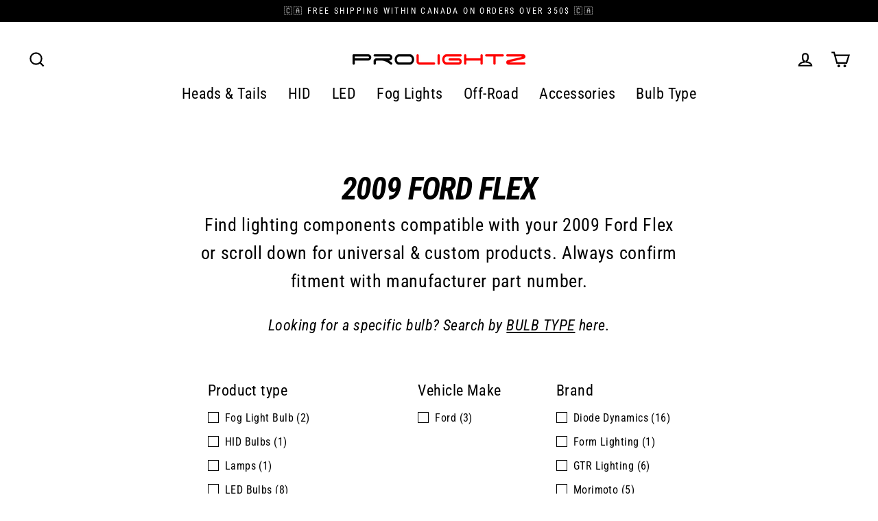

--- FILE ---
content_type: text/html; charset=utf-8
request_url: https://www.prolightz.com/collections/ford-flex-2009
body_size: 48067
content:
<!doctype html>
<html class="no-js" lang="en" dir="ltr">
<head>
	<script src="//www.prolightz.com/cdn/shop/files/pandectes-rules.js?v=2305421093085596518"></script>
	
	
	
  <meta charset="utf-8">
  <meta http-equiv="X-UA-Compatible" content="IE=edge">
  <meta name="viewport" content="width=device-width,initial-scale=1">
  <meta name="theme-color" content="#111111">
  <link rel="canonical" href="https://www.prolightz.com/collections/ford-flex-2009">
  <link rel="preconnect" href="https://cdn.shopify.com" crossorigin>
  <link rel="preconnect" href="https://fonts.shopifycdn.com" crossorigin>
  <link rel="dns-prefetch" href="https://productreviews.shopifycdn.com">
  <link rel="dns-prefetch" href="https://ajax.googleapis.com">
  <link rel="dns-prefetch" href="https://maps.googleapis.com">
  <link rel="dns-prefetch" href="https://maps.gstatic.com"><link rel="shortcut icon" href="//www.prolightz.com/cdn/shop/files/prolightz_favicon_32x32.png?v=1743796671" type="image/png" /><title>2009 Ford Flex | Vehicle lights from Canadian warehouse
&ndash; Prolightz
</title>
<meta name="description" content="Buy premium lights for your 2009 Ford Flex from a Canadian business."><meta property="og:site_name" content="Prolightz">
  <meta property="og:url" content="https://www.prolightz.com/collections/ford-flex-2009">
  <meta property="og:title" content="2009 Ford Flex | Vehicle lights from Canadian warehouse">
  <meta property="og:type" content="website">
  <meta property="og:description" content="Buy premium lights for your 2009 Ford Flex from a Canadian business."><meta property="og:image" content="http://www.prolightz.com/cdn/shop/files/h11h8h9-sl2-pro-led-bulbs-1_1200x630.jpg?v=1754469414"><meta property="og:image" content="http://www.prolightz.com/cdn/shop/files/921-xpr-led-bulb-cool-white-diode-dynamics-dd0394p-1_1200x630.jpg?v=1754453501"><meta property="og:image" content="http://www.prolightz.com/cdn/shop/files/31563157-morimoto-xb-led-bulbs-resistor-free-led406-1_1200x630.jpg?v=1754467806">
  <meta property="og:image:secure_url" content="https://www.prolightz.com/cdn/shop/files/h11h8h9-sl2-pro-led-bulbs-1_1200x630.jpg?v=1754469414"><meta property="og:image:secure_url" content="https://www.prolightz.com/cdn/shop/files/921-xpr-led-bulb-cool-white-diode-dynamics-dd0394p-1_1200x630.jpg?v=1754453501"><meta property="og:image:secure_url" content="https://www.prolightz.com/cdn/shop/files/31563157-morimoto-xb-led-bulbs-resistor-free-led406-1_1200x630.jpg?v=1754467806">
  <meta name="twitter:site" content="@">
  <meta name="twitter:card" content="summary_large_image">
  <meta name="twitter:title" content="2009 Ford Flex | Vehicle lights from Canadian warehouse">
  <meta name="twitter:description" content="Buy premium lights for your 2009 Ford Flex from a Canadian business.">
<script>window.performance && window.performance.mark && window.performance.mark('shopify.content_for_header.start');</script><meta name="google-site-verification" content="jlkGpoP9zmDlc6lFI9bbhOOvifJnOE213nTxlDdQzuc">
<meta id="shopify-digital-wallet" name="shopify-digital-wallet" content="/60448112817/digital_wallets/dialog">
<meta name="shopify-checkout-api-token" content="13d2d265657490323709378fb1500394">
<meta id="in-context-paypal-metadata" data-shop-id="60448112817" data-venmo-supported="false" data-environment="production" data-locale="en_US" data-paypal-v4="true" data-currency="CAD">
<link rel="alternate" type="application/atom+xml" title="Feed" href="/collections/ford-flex-2009.atom" />
<link rel="next" href="/collections/ford-flex-2009?page=2">
<link rel="alternate" hreflang="x-default" href="https://www.prolightz.com/collections/ford-flex-2009">
<link rel="alternate" hreflang="en" href="https://www.prolightz.com/collections/ford-flex-2009">
<link rel="alternate" hreflang="fr" href="https://www.prolightz.com/fr/collections/ford-flex-2009">
<link rel="alternate" type="application/json+oembed" href="https://www.prolightz.com/collections/ford-flex-2009.oembed">
<script async="async" src="/checkouts/internal/preloads.js?locale=en-CA"></script>
<link rel="preconnect" href="https://shop.app" crossorigin="anonymous">
<script async="async" src="https://shop.app/checkouts/internal/preloads.js?locale=en-CA&shop_id=60448112817" crossorigin="anonymous"></script>
<script id="apple-pay-shop-capabilities" type="application/json">{"shopId":60448112817,"countryCode":"CA","currencyCode":"CAD","merchantCapabilities":["supports3DS"],"merchantId":"gid:\/\/shopify\/Shop\/60448112817","merchantName":"Prolightz","requiredBillingContactFields":["postalAddress","email","phone"],"requiredShippingContactFields":["postalAddress","email","phone"],"shippingType":"shipping","supportedNetworks":["visa","masterCard","amex","discover","interac","jcb"],"total":{"type":"pending","label":"Prolightz","amount":"1.00"},"shopifyPaymentsEnabled":true,"supportsSubscriptions":true}</script>
<script id="shopify-features" type="application/json">{"accessToken":"13d2d265657490323709378fb1500394","betas":["rich-media-storefront-analytics"],"domain":"www.prolightz.com","predictiveSearch":true,"shopId":60448112817,"locale":"en"}</script>
<script>var Shopify = Shopify || {};
Shopify.shop = "emilietrepanier.myshopify.com";
Shopify.locale = "en";
Shopify.currency = {"active":"CAD","rate":"1.0"};
Shopify.country = "CA";
Shopify.theme = {"name":"Streamline 7.0.0","id":151748837606,"schema_name":"Streamline","schema_version":"7.0.0","theme_store_id":872,"role":"main"};
Shopify.theme.handle = "null";
Shopify.theme.style = {"id":null,"handle":null};
Shopify.cdnHost = "www.prolightz.com/cdn";
Shopify.routes = Shopify.routes || {};
Shopify.routes.root = "/";</script>
<script type="module">!function(o){(o.Shopify=o.Shopify||{}).modules=!0}(window);</script>
<script>!function(o){function n(){var o=[];function n(){o.push(Array.prototype.slice.apply(arguments))}return n.q=o,n}var t=o.Shopify=o.Shopify||{};t.loadFeatures=n(),t.autoloadFeatures=n()}(window);</script>
<script>
  window.ShopifyPay = window.ShopifyPay || {};
  window.ShopifyPay.apiHost = "shop.app\/pay";
  window.ShopifyPay.redirectState = null;
</script>
<script id="shop-js-analytics" type="application/json">{"pageType":"collection"}</script>
<script defer="defer" async type="module" src="//www.prolightz.com/cdn/shopifycloud/shop-js/modules/v2/client.init-shop-cart-sync_BT-GjEfc.en.esm.js"></script>
<script defer="defer" async type="module" src="//www.prolightz.com/cdn/shopifycloud/shop-js/modules/v2/chunk.common_D58fp_Oc.esm.js"></script>
<script defer="defer" async type="module" src="//www.prolightz.com/cdn/shopifycloud/shop-js/modules/v2/chunk.modal_xMitdFEc.esm.js"></script>
<script type="module">
  await import("//www.prolightz.com/cdn/shopifycloud/shop-js/modules/v2/client.init-shop-cart-sync_BT-GjEfc.en.esm.js");
await import("//www.prolightz.com/cdn/shopifycloud/shop-js/modules/v2/chunk.common_D58fp_Oc.esm.js");
await import("//www.prolightz.com/cdn/shopifycloud/shop-js/modules/v2/chunk.modal_xMitdFEc.esm.js");

  window.Shopify.SignInWithShop?.initShopCartSync?.({"fedCMEnabled":true,"windoidEnabled":true});

</script>
<script>
  window.Shopify = window.Shopify || {};
  if (!window.Shopify.featureAssets) window.Shopify.featureAssets = {};
  window.Shopify.featureAssets['shop-js'] = {"shop-cart-sync":["modules/v2/client.shop-cart-sync_DZOKe7Ll.en.esm.js","modules/v2/chunk.common_D58fp_Oc.esm.js","modules/v2/chunk.modal_xMitdFEc.esm.js"],"init-fed-cm":["modules/v2/client.init-fed-cm_B6oLuCjv.en.esm.js","modules/v2/chunk.common_D58fp_Oc.esm.js","modules/v2/chunk.modal_xMitdFEc.esm.js"],"shop-cash-offers":["modules/v2/client.shop-cash-offers_D2sdYoxE.en.esm.js","modules/v2/chunk.common_D58fp_Oc.esm.js","modules/v2/chunk.modal_xMitdFEc.esm.js"],"shop-login-button":["modules/v2/client.shop-login-button_QeVjl5Y3.en.esm.js","modules/v2/chunk.common_D58fp_Oc.esm.js","modules/v2/chunk.modal_xMitdFEc.esm.js"],"pay-button":["modules/v2/client.pay-button_DXTOsIq6.en.esm.js","modules/v2/chunk.common_D58fp_Oc.esm.js","modules/v2/chunk.modal_xMitdFEc.esm.js"],"shop-button":["modules/v2/client.shop-button_DQZHx9pm.en.esm.js","modules/v2/chunk.common_D58fp_Oc.esm.js","modules/v2/chunk.modal_xMitdFEc.esm.js"],"avatar":["modules/v2/client.avatar_BTnouDA3.en.esm.js"],"init-windoid":["modules/v2/client.init-windoid_CR1B-cfM.en.esm.js","modules/v2/chunk.common_D58fp_Oc.esm.js","modules/v2/chunk.modal_xMitdFEc.esm.js"],"init-shop-for-new-customer-accounts":["modules/v2/client.init-shop-for-new-customer-accounts_C_vY_xzh.en.esm.js","modules/v2/client.shop-login-button_QeVjl5Y3.en.esm.js","modules/v2/chunk.common_D58fp_Oc.esm.js","modules/v2/chunk.modal_xMitdFEc.esm.js"],"init-shop-email-lookup-coordinator":["modules/v2/client.init-shop-email-lookup-coordinator_BI7n9ZSv.en.esm.js","modules/v2/chunk.common_D58fp_Oc.esm.js","modules/v2/chunk.modal_xMitdFEc.esm.js"],"init-shop-cart-sync":["modules/v2/client.init-shop-cart-sync_BT-GjEfc.en.esm.js","modules/v2/chunk.common_D58fp_Oc.esm.js","modules/v2/chunk.modal_xMitdFEc.esm.js"],"shop-toast-manager":["modules/v2/client.shop-toast-manager_DiYdP3xc.en.esm.js","modules/v2/chunk.common_D58fp_Oc.esm.js","modules/v2/chunk.modal_xMitdFEc.esm.js"],"init-customer-accounts":["modules/v2/client.init-customer-accounts_D9ZNqS-Q.en.esm.js","modules/v2/client.shop-login-button_QeVjl5Y3.en.esm.js","modules/v2/chunk.common_D58fp_Oc.esm.js","modules/v2/chunk.modal_xMitdFEc.esm.js"],"init-customer-accounts-sign-up":["modules/v2/client.init-customer-accounts-sign-up_iGw4briv.en.esm.js","modules/v2/client.shop-login-button_QeVjl5Y3.en.esm.js","modules/v2/chunk.common_D58fp_Oc.esm.js","modules/v2/chunk.modal_xMitdFEc.esm.js"],"shop-follow-button":["modules/v2/client.shop-follow-button_CqMgW2wH.en.esm.js","modules/v2/chunk.common_D58fp_Oc.esm.js","modules/v2/chunk.modal_xMitdFEc.esm.js"],"checkout-modal":["modules/v2/client.checkout-modal_xHeaAweL.en.esm.js","modules/v2/chunk.common_D58fp_Oc.esm.js","modules/v2/chunk.modal_xMitdFEc.esm.js"],"shop-login":["modules/v2/client.shop-login_D91U-Q7h.en.esm.js","modules/v2/chunk.common_D58fp_Oc.esm.js","modules/v2/chunk.modal_xMitdFEc.esm.js"],"lead-capture":["modules/v2/client.lead-capture_BJmE1dJe.en.esm.js","modules/v2/chunk.common_D58fp_Oc.esm.js","modules/v2/chunk.modal_xMitdFEc.esm.js"],"payment-terms":["modules/v2/client.payment-terms_Ci9AEqFq.en.esm.js","modules/v2/chunk.common_D58fp_Oc.esm.js","modules/v2/chunk.modal_xMitdFEc.esm.js"]};
</script>
<script>(function() {
  var isLoaded = false;
  function asyncLoad() {
    if (isLoaded) return;
    isLoaded = true;
    var urls = ["https:\/\/chimpstatic.com\/mcjs-connected\/js\/users\/cb08d5c16535aa3e42b1ced88\/8639f859517b5230803dfb454.js?shop=emilietrepanier.myshopify.com","https:\/\/cdn.hextom.com\/js\/quickannouncementbar.js?shop=emilietrepanier.myshopify.com"];
    for (var i = 0; i < urls.length; i++) {
      var s = document.createElement('script');
      s.type = 'text/javascript';
      s.async = true;
      s.src = urls[i];
      var x = document.getElementsByTagName('script')[0];
      x.parentNode.insertBefore(s, x);
    }
  };
  if(window.attachEvent) {
    window.attachEvent('onload', asyncLoad);
  } else {
    window.addEventListener('load', asyncLoad, false);
  }
})();</script>
<script id="__st">var __st={"a":60448112817,"offset":-18000,"reqid":"2748b90a-e042-4207-87dd-32ff76cb77e7-1769363571","pageurl":"www.prolightz.com\/collections\/ford-flex-2009","u":"74a377d19c6d","p":"collection","rtyp":"collection","rid":417476804838};</script>
<script>window.ShopifyPaypalV4VisibilityTracking = true;</script>
<script id="captcha-bootstrap">!function(){'use strict';const t='contact',e='account',n='new_comment',o=[[t,t],['blogs',n],['comments',n],[t,'customer']],c=[[e,'customer_login'],[e,'guest_login'],[e,'recover_customer_password'],[e,'create_customer']],r=t=>t.map((([t,e])=>`form[action*='/${t}']:not([data-nocaptcha='true']) input[name='form_type'][value='${e}']`)).join(','),a=t=>()=>t?[...document.querySelectorAll(t)].map((t=>t.form)):[];function s(){const t=[...o],e=r(t);return a(e)}const i='password',u='form_key',d=['recaptcha-v3-token','g-recaptcha-response','h-captcha-response',i],f=()=>{try{return window.sessionStorage}catch{return}},m='__shopify_v',_=t=>t.elements[u];function p(t,e,n=!1){try{const o=window.sessionStorage,c=JSON.parse(o.getItem(e)),{data:r}=function(t){const{data:e,action:n}=t;return t[m]||n?{data:e,action:n}:{data:t,action:n}}(c);for(const[e,n]of Object.entries(r))t.elements[e]&&(t.elements[e].value=n);n&&o.removeItem(e)}catch(o){console.error('form repopulation failed',{error:o})}}const l='form_type',E='cptcha';function T(t){t.dataset[E]=!0}const w=window,h=w.document,L='Shopify',v='ce_forms',y='captcha';let A=!1;((t,e)=>{const n=(g='f06e6c50-85a8-45c8-87d0-21a2b65856fe',I='https://cdn.shopify.com/shopifycloud/storefront-forms-hcaptcha/ce_storefront_forms_captcha_hcaptcha.v1.5.2.iife.js',D={infoText:'Protected by hCaptcha',privacyText:'Privacy',termsText:'Terms'},(t,e,n)=>{const o=w[L][v],c=o.bindForm;if(c)return c(t,g,e,D).then(n);var r;o.q.push([[t,g,e,D],n]),r=I,A||(h.body.append(Object.assign(h.createElement('script'),{id:'captcha-provider',async:!0,src:r})),A=!0)});var g,I,D;w[L]=w[L]||{},w[L][v]=w[L][v]||{},w[L][v].q=[],w[L][y]=w[L][y]||{},w[L][y].protect=function(t,e){n(t,void 0,e),T(t)},Object.freeze(w[L][y]),function(t,e,n,w,h,L){const[v,y,A,g]=function(t,e,n){const i=e?o:[],u=t?c:[],d=[...i,...u],f=r(d),m=r(i),_=r(d.filter((([t,e])=>n.includes(e))));return[a(f),a(m),a(_),s()]}(w,h,L),I=t=>{const e=t.target;return e instanceof HTMLFormElement?e:e&&e.form},D=t=>v().includes(t);t.addEventListener('submit',(t=>{const e=I(t);if(!e)return;const n=D(e)&&!e.dataset.hcaptchaBound&&!e.dataset.recaptchaBound,o=_(e),c=g().includes(e)&&(!o||!o.value);(n||c)&&t.preventDefault(),c&&!n&&(function(t){try{if(!f())return;!function(t){const e=f();if(!e)return;const n=_(t);if(!n)return;const o=n.value;o&&e.removeItem(o)}(t);const e=Array.from(Array(32),(()=>Math.random().toString(36)[2])).join('');!function(t,e){_(t)||t.append(Object.assign(document.createElement('input'),{type:'hidden',name:u})),t.elements[u].value=e}(t,e),function(t,e){const n=f();if(!n)return;const o=[...t.querySelectorAll(`input[type='${i}']`)].map((({name:t})=>t)),c=[...d,...o],r={};for(const[a,s]of new FormData(t).entries())c.includes(a)||(r[a]=s);n.setItem(e,JSON.stringify({[m]:1,action:t.action,data:r}))}(t,e)}catch(e){console.error('failed to persist form',e)}}(e),e.submit())}));const S=(t,e)=>{t&&!t.dataset[E]&&(n(t,e.some((e=>e===t))),T(t))};for(const o of['focusin','change'])t.addEventListener(o,(t=>{const e=I(t);D(e)&&S(e,y())}));const B=e.get('form_key'),M=e.get(l),P=B&&M;t.addEventListener('DOMContentLoaded',(()=>{const t=y();if(P)for(const e of t)e.elements[l].value===M&&p(e,B);[...new Set([...A(),...v().filter((t=>'true'===t.dataset.shopifyCaptcha))])].forEach((e=>S(e,t)))}))}(h,new URLSearchParams(w.location.search),n,t,e,['guest_login'])})(!0,!0)}();</script>
<script integrity="sha256-4kQ18oKyAcykRKYeNunJcIwy7WH5gtpwJnB7kiuLZ1E=" data-source-attribution="shopify.loadfeatures" defer="defer" src="//www.prolightz.com/cdn/shopifycloud/storefront/assets/storefront/load_feature-a0a9edcb.js" crossorigin="anonymous"></script>
<script crossorigin="anonymous" defer="defer" src="//www.prolightz.com/cdn/shopifycloud/storefront/assets/shopify_pay/storefront-65b4c6d7.js?v=20250812"></script>
<script data-source-attribution="shopify.dynamic_checkout.dynamic.init">var Shopify=Shopify||{};Shopify.PaymentButton=Shopify.PaymentButton||{isStorefrontPortableWallets:!0,init:function(){window.Shopify.PaymentButton.init=function(){};var t=document.createElement("script");t.src="https://www.prolightz.com/cdn/shopifycloud/portable-wallets/latest/portable-wallets.en.js",t.type="module",document.head.appendChild(t)}};
</script>
<script data-source-attribution="shopify.dynamic_checkout.buyer_consent">
  function portableWalletsHideBuyerConsent(e){var t=document.getElementById("shopify-buyer-consent"),n=document.getElementById("shopify-subscription-policy-button");t&&n&&(t.classList.add("hidden"),t.setAttribute("aria-hidden","true"),n.removeEventListener("click",e))}function portableWalletsShowBuyerConsent(e){var t=document.getElementById("shopify-buyer-consent"),n=document.getElementById("shopify-subscription-policy-button");t&&n&&(t.classList.remove("hidden"),t.removeAttribute("aria-hidden"),n.addEventListener("click",e))}window.Shopify?.PaymentButton&&(window.Shopify.PaymentButton.hideBuyerConsent=portableWalletsHideBuyerConsent,window.Shopify.PaymentButton.showBuyerConsent=portableWalletsShowBuyerConsent);
</script>
<script data-source-attribution="shopify.dynamic_checkout.cart.bootstrap">document.addEventListener("DOMContentLoaded",(function(){function t(){return document.querySelector("shopify-accelerated-checkout-cart, shopify-accelerated-checkout")}if(t())Shopify.PaymentButton.init();else{new MutationObserver((function(e,n){t()&&(Shopify.PaymentButton.init(),n.disconnect())})).observe(document.body,{childList:!0,subtree:!0})}}));
</script>
<link id="shopify-accelerated-checkout-styles" rel="stylesheet" media="screen" href="https://www.prolightz.com/cdn/shopifycloud/portable-wallets/latest/accelerated-checkout-backwards-compat.css" crossorigin="anonymous">
<style id="shopify-accelerated-checkout-cart">
        #shopify-buyer-consent {
  margin-top: 1em;
  display: inline-block;
  width: 100%;
}

#shopify-buyer-consent.hidden {
  display: none;
}

#shopify-subscription-policy-button {
  background: none;
  border: none;
  padding: 0;
  text-decoration: underline;
  font-size: inherit;
  cursor: pointer;
}

#shopify-subscription-policy-button::before {
  box-shadow: none;
}

      </style>

<script>window.performance && window.performance.mark && window.performance.mark('shopify.content_for_header.end');</script>

  <script>
    var theme = {
      stylesheet: "//www.prolightz.com/cdn/shop/t/13/assets/theme.css?v=9807049248222630891757100014",
      template: "collection.ymm",
      routes: {
        home: "/",
        cart: "/cart.js",
        cartPage: "/cart",
        cartAdd: "/cart/add.js",
        cartChange: "/cart/change.js",
        predictiveSearch: "/search/suggest"
      },
      strings: {
        addToCart: "Add to cart",
        soldOut: "Sold Out",
        unavailable: "Unavailable",
        regularPrice: "Regular price",
        salePrice: "Sale price",
        inStockLabel: "In stock, ready to ship",
        oneStockLabel: "Low stock - [count] item left",
        otherStockLabel: "Low stock - [count] items left",
        willNotShipUntil: "Ready to ship [date]",
        willBeInStockAfter: "Back in stock [date]",
        waitingForStock: "Backordered, shipping soon",
        cartItems: "[count] items",
        cartConfirmDelete: "Are you sure you want to remove this item?",
        cartTermsConfirmation: "You must agree with the terms and conditions of sales to check out",
        maxQuantity: "You can only have [quantity] of [title] in your cart."
      },
      settings: {
        cartType: "drawer",
        isCustomerTemplate: false,
        moneyFormat: "${{amount}} CAD",
        quickView: false,
        hoverProductGrid: true,
        themeName: 'Streamline',
        themeVersion: "7.0.0",
        predictiveSearchType: null,
      }
    };

    document.documentElement.className = document.documentElement.className.replace('no-js', 'js');
  </script><style data-shopify>:root {
    --typeHeaderPrimary: "Roboto Condensed";
    --typeHeaderFallback: sans-serif;
    --typeHeaderSize: 46px;
    --typeHeaderStyle: italic;
    --typeHeaderWeight: 700;
    --typeHeaderLineHeight: 1;
    --typeHeaderSpacing: -0.025em;

    --typeBasePrimary:"Roboto Condensed";
    --typeBaseFallback:sans-serif;
    --typeBaseSize: 18px;
    --typeBaseWeight: 400;
    --typeBaseStyle: normal;
    --typeBaseSpacing: 0.025em;
    --typeBaseLineHeight: 1.6;

    
      --buttonRadius: 35px;
    

    --iconWeight: 5px;
    --iconLinecaps: miter;

    --colorAlt: #f9f9f9;
    --colorAltText: #000000;

    --colorAnnouncement: #000000;
    --colorAnnouncementText: #ff0000;

    --colorBody: #ffffff;
    --colorBodyAlpha05: rgba(255, 255, 255, 0.05);
    --colorBodyLightDim: #fafafa;
    --colorBodyMediumDim: #f5f5f5;
    --colorBodyDim: #f2f2f2;

    --colorBtnPrimary: #111111;
    --colorBtnPrimaryText: #ffffff;
    --colorBtnPrimaryBgTransition: background 0.15s ease;
    --colorBtnPrimaryActive: #444444;

    --colorCartDot: #222222;
    --colorCartDotText: #ffffff;

    --colorDrawers: #ffffff;
    --colorDrawersDim: #f2f2f2;
    --colorDrawerText: #000000;
    --colorDrawerTextDarken: #000000;

    --colorHeroText: #ffffff;

    --colorImageOverlay: #000000;
    --colorImageOverlayOpacity: 0.1;
    --colorImageOverlayTextShadow: 0.2;

    --colorInputBg: #ffffff;
    --colorInputText: #000000;

    --colorLink: #000000;

    --colorModalBg: rgba(0,0,0,0.5);

    --colorNav: #ffffff;
    --colorNavText: #000000;

    --colorNewsletter: #000000;
    --colorNewsletterText: #ffffff;

    --colorSalePrice: #000000;
    --colorSaleTag: #c60000;
    --colorSaleTagText: #ffffff;

    --colorTextBody: #000000;
    --colorTextBodyAlpha005: rgba(0, 0, 0, 0.05);
    --colorTextBodyAlpha008: rgba(0, 0, 0, 0.08);
    --colorTextBodyAlpha01: rgba(0, 0, 0, 0.1);
    --colorTextBodyAlpha035: rgba(0, 0, 0, 0.35);
    --colorTextBodyAlpha05: rgba(0, 0, 0, 0.5);

    --colorSmallImageBg: #ffffff;
    --colorLargeImageBg: #000000;

    --productImageScatter: false;

    --urlIcoSelect: url(//www.prolightz.com/cdn/shop/t/13/assets/ico-select.svg);

    --sizeChartMargin: 30px 0;
    --sizeChartIconMargin: 5px;

    --newsletterReminderPadding: 30px 35px;

    /*Shop Pay Installments*/
    --color-body-text: #000000;
    --color-body: #ffffff;
    --color-bg: #ffffff;
  }

  

  .hero {
    background-image: linear-gradient(100deg, #000000 40%, #212121 63%, #000000 79%);
  }

  .placeholder-content,
  .image-wrap,
  .skrim__link,
  .pswp__img--placeholder {
    background-image: linear-gradient(100deg, #ffffff 40%, #f7f7f7 63%, #ffffff 79%);
  }</style><style>
  @font-face {
  font-family: "Roboto Condensed";
  font-weight: 700;
  font-style: italic;
  font-display: swap;
  src: url("//www.prolightz.com/cdn/fonts/roboto_condensed/robotocondensed_i7.bed9f3a01efda68cdff8b63e6195c957a0da68cb.woff2") format("woff2"),
       url("//www.prolightz.com/cdn/fonts/roboto_condensed/robotocondensed_i7.9ca5759a0bcf75a82b270218eab4c83ec254abf8.woff") format("woff");
}

  @font-face {
  font-family: "Roboto Condensed";
  font-weight: 400;
  font-style: normal;
  font-display: swap;
  src: url("//www.prolightz.com/cdn/fonts/roboto_condensed/robotocondensed_n4.01812de96ca5a5e9d19bef3ca9cc80dd1bf6c8b8.woff2") format("woff2"),
       url("//www.prolightz.com/cdn/fonts/roboto_condensed/robotocondensed_n4.3930e6ddba458dc3cb725a82a2668eac3c63c104.woff") format("woff");
}


  @font-face {
  font-family: "Roboto Condensed";
  font-weight: 700;
  font-style: normal;
  font-display: swap;
  src: url("//www.prolightz.com/cdn/fonts/roboto_condensed/robotocondensed_n7.0c73a613503672be244d2f29ab6ddd3fc3cc69ae.woff2") format("woff2"),
       url("//www.prolightz.com/cdn/fonts/roboto_condensed/robotocondensed_n7.ef6ece86ba55f49c27c4904a493c283a40f3a66e.woff") format("woff");
}

  @font-face {
  font-family: "Roboto Condensed";
  font-weight: 400;
  font-style: italic;
  font-display: swap;
  src: url("//www.prolightz.com/cdn/fonts/roboto_condensed/robotocondensed_i4.05c7f163ad2c00a3c4257606d1227691aff9070b.woff2") format("woff2"),
       url("//www.prolightz.com/cdn/fonts/roboto_condensed/robotocondensed_i4.04d9d87e0a45b49fc67a5b9eb5059e1540f5cda3.woff") format("woff");
}

  @font-face {
  font-family: "Roboto Condensed";
  font-weight: 700;
  font-style: italic;
  font-display: swap;
  src: url("//www.prolightz.com/cdn/fonts/roboto_condensed/robotocondensed_i7.bed9f3a01efda68cdff8b63e6195c957a0da68cb.woff2") format("woff2"),
       url("//www.prolightz.com/cdn/fonts/roboto_condensed/robotocondensed_i7.9ca5759a0bcf75a82b270218eab4c83ec254abf8.woff") format("woff");
}


  body,
  input,
  textarea,
  button,
  select {
    -webkit-font-smoothing: antialiased;
    -webkit-text-size-adjust: 100%;
    text-rendering: optimizeSpeed;
    font-family: var(--typeBasePrimary), var(--typeBaseFallback);
    font-size: calc(var(--typeBaseSize) * 0.85);
    font-weight: var(--typeBaseWeight);
    font-style: var(--typeBaseStyle);
    letter-spacing: var(--typeBaseSpacing);
    line-height: var(--typeBaseLineHeight);
  }

  @media only screen and (min-width: 769px) {
    body,
    input,
    textarea,
    button,
    select {
      font-size: var(--typeBaseSize);
    }
  }

  .page-container,
  .overscroll-loader {
    display: none;
  }

  h1, .h1,
  h3, .h3,
  h4, .h4,
  h5, .h5,
  h6, .h6,
  .section-header__title {
    font-family: var(--typeHeaderPrimary), var(--typeHeaderFallback);
    font-weight: var(--typeHeaderWeight);
    font-style: italic;
    letter-spacing: var(--typeHeaderSpacing);
    line-height: var(--typeHeaderLineHeight);
    word-break: break-word;

    
      text-transform: uppercase;
    
  }

  h2, .h2 {
    font-family: var(--typeBasePrimary), var(--typeBaseFallback);
    font-weight: var(--typeBaseWeight);
    letter-spacing: var(--typeBaseSpacing);
    line-height: var(--typeBaseLineHeight);
  }

  
  @keyframes pulse-fade {
    0% {
      opacity: 0;
    }
    50% {
      opacity: 1;
    }
    100% {
      opacity: 0;
    }
  }

  .splash-screen {
    box-sizing: border-box;
    display: flex;
    position: fixed;
    left: 0;
    top: 0;
    right: 0;
    bottom: 0;
    align-items: center;
    justify-content: center;
    z-index: 10001;
    background-color: #ffffff;
  }

  .splash-screen__loader {
    max-width: 100px;
  }

  @media only screen and (min-width: 769px) {
    .splash-screen__loader {
      max-width: 100px;
    }
  }

  .splash-screen img {
    display: block;
    max-width: 100%;
    border: 0 none;
    height: auto;
    animation: pulse-fade 0.4s infinite linear;
  }

  .loader-text {
    letter-spacing: 0.2em;
    font-size: 1.5em;
    text-transform: uppercase;
    animation: pulse-fade 0.4s infinite linear;
  }

  .loader-logo {
    display: none;
    position: fixed;
    left: 0;
    top: 0;
    right: 0;
    bottom: 0;
    align-items: center;
    justify-content: center;
    background-color: #ffffff;
    z-index: 6000;
  }

  .loader-logo__img {
    display: block;
  }

  .transition-body {
    opacity: 0;
  }

  .btn--loading span:after {
    content: "Loading";
  }
</style>
<link href="//www.prolightz.com/cdn/shop/t/13/assets/theme.css?v=9807049248222630891757100014" rel="stylesheet" type="text/css" media="all" />
<script src="//www.prolightz.com/cdn/shop/t/13/assets/vendor-v6.js" defer="defer"></script>
  <script src="//www.prolightz.com/cdn/shop/t/13/assets/theme.js?v=181491663414021565501754072450" defer="defer"></script>
<script src="https://cdn.shopify.com/extensions/019bc2d0-0f91-74d4-a43b-076b6407206d/quick-announcement-bar-prod-97/assets/quickannouncementbar.js" type="text/javascript" defer="defer"></script>
<link href="https://monorail-edge.shopifysvc.com" rel="dns-prefetch">
<script>(function(){if ("sendBeacon" in navigator && "performance" in window) {try {var session_token_from_headers = performance.getEntriesByType('navigation')[0].serverTiming.find(x => x.name == '_s').description;} catch {var session_token_from_headers = undefined;}var session_cookie_matches = document.cookie.match(/_shopify_s=([^;]*)/);var session_token_from_cookie = session_cookie_matches && session_cookie_matches.length === 2 ? session_cookie_matches[1] : "";var session_token = session_token_from_headers || session_token_from_cookie || "";function handle_abandonment_event(e) {var entries = performance.getEntries().filter(function(entry) {return /monorail-edge.shopifysvc.com/.test(entry.name);});if (!window.abandonment_tracked && entries.length === 0) {window.abandonment_tracked = true;var currentMs = Date.now();var navigation_start = performance.timing.navigationStart;var payload = {shop_id: 60448112817,url: window.location.href,navigation_start,duration: currentMs - navigation_start,session_token,page_type: "collection"};window.navigator.sendBeacon("https://monorail-edge.shopifysvc.com/v1/produce", JSON.stringify({schema_id: "online_store_buyer_site_abandonment/1.1",payload: payload,metadata: {event_created_at_ms: currentMs,event_sent_at_ms: currentMs}}));}}window.addEventListener('pagehide', handle_abandonment_event);}}());</script>
<script id="web-pixels-manager-setup">(function e(e,d,r,n,o){if(void 0===o&&(o={}),!Boolean(null===(a=null===(i=window.Shopify)||void 0===i?void 0:i.analytics)||void 0===a?void 0:a.replayQueue)){var i,a;window.Shopify=window.Shopify||{};var t=window.Shopify;t.analytics=t.analytics||{};var s=t.analytics;s.replayQueue=[],s.publish=function(e,d,r){return s.replayQueue.push([e,d,r]),!0};try{self.performance.mark("wpm:start")}catch(e){}var l=function(){var e={modern:/Edge?\/(1{2}[4-9]|1[2-9]\d|[2-9]\d{2}|\d{4,})\.\d+(\.\d+|)|Firefox\/(1{2}[4-9]|1[2-9]\d|[2-9]\d{2}|\d{4,})\.\d+(\.\d+|)|Chrom(ium|e)\/(9{2}|\d{3,})\.\d+(\.\d+|)|(Maci|X1{2}).+ Version\/(15\.\d+|(1[6-9]|[2-9]\d|\d{3,})\.\d+)([,.]\d+|)( \(\w+\)|)( Mobile\/\w+|) Safari\/|Chrome.+OPR\/(9{2}|\d{3,})\.\d+\.\d+|(CPU[ +]OS|iPhone[ +]OS|CPU[ +]iPhone|CPU IPhone OS|CPU iPad OS)[ +]+(15[._]\d+|(1[6-9]|[2-9]\d|\d{3,})[._]\d+)([._]\d+|)|Android:?[ /-](13[3-9]|1[4-9]\d|[2-9]\d{2}|\d{4,})(\.\d+|)(\.\d+|)|Android.+Firefox\/(13[5-9]|1[4-9]\d|[2-9]\d{2}|\d{4,})\.\d+(\.\d+|)|Android.+Chrom(ium|e)\/(13[3-9]|1[4-9]\d|[2-9]\d{2}|\d{4,})\.\d+(\.\d+|)|SamsungBrowser\/([2-9]\d|\d{3,})\.\d+/,legacy:/Edge?\/(1[6-9]|[2-9]\d|\d{3,})\.\d+(\.\d+|)|Firefox\/(5[4-9]|[6-9]\d|\d{3,})\.\d+(\.\d+|)|Chrom(ium|e)\/(5[1-9]|[6-9]\d|\d{3,})\.\d+(\.\d+|)([\d.]+$|.*Safari\/(?![\d.]+ Edge\/[\d.]+$))|(Maci|X1{2}).+ Version\/(10\.\d+|(1[1-9]|[2-9]\d|\d{3,})\.\d+)([,.]\d+|)( \(\w+\)|)( Mobile\/\w+|) Safari\/|Chrome.+OPR\/(3[89]|[4-9]\d|\d{3,})\.\d+\.\d+|(CPU[ +]OS|iPhone[ +]OS|CPU[ +]iPhone|CPU IPhone OS|CPU iPad OS)[ +]+(10[._]\d+|(1[1-9]|[2-9]\d|\d{3,})[._]\d+)([._]\d+|)|Android:?[ /-](13[3-9]|1[4-9]\d|[2-9]\d{2}|\d{4,})(\.\d+|)(\.\d+|)|Mobile Safari.+OPR\/([89]\d|\d{3,})\.\d+\.\d+|Android.+Firefox\/(13[5-9]|1[4-9]\d|[2-9]\d{2}|\d{4,})\.\d+(\.\d+|)|Android.+Chrom(ium|e)\/(13[3-9]|1[4-9]\d|[2-9]\d{2}|\d{4,})\.\d+(\.\d+|)|Android.+(UC? ?Browser|UCWEB|U3)[ /]?(15\.([5-9]|\d{2,})|(1[6-9]|[2-9]\d|\d{3,})\.\d+)\.\d+|SamsungBrowser\/(5\.\d+|([6-9]|\d{2,})\.\d+)|Android.+MQ{2}Browser\/(14(\.(9|\d{2,})|)|(1[5-9]|[2-9]\d|\d{3,})(\.\d+|))(\.\d+|)|K[Aa][Ii]OS\/(3\.\d+|([4-9]|\d{2,})\.\d+)(\.\d+|)/},d=e.modern,r=e.legacy,n=navigator.userAgent;return n.match(d)?"modern":n.match(r)?"legacy":"unknown"}(),u="modern"===l?"modern":"legacy",c=(null!=n?n:{modern:"",legacy:""})[u],f=function(e){return[e.baseUrl,"/wpm","/b",e.hashVersion,"modern"===e.buildTarget?"m":"l",".js"].join("")}({baseUrl:d,hashVersion:r,buildTarget:u}),m=function(e){var d=e.version,r=e.bundleTarget,n=e.surface,o=e.pageUrl,i=e.monorailEndpoint;return{emit:function(e){var a=e.status,t=e.errorMsg,s=(new Date).getTime(),l=JSON.stringify({metadata:{event_sent_at_ms:s},events:[{schema_id:"web_pixels_manager_load/3.1",payload:{version:d,bundle_target:r,page_url:o,status:a,surface:n,error_msg:t},metadata:{event_created_at_ms:s}}]});if(!i)return console&&console.warn&&console.warn("[Web Pixels Manager] No Monorail endpoint provided, skipping logging."),!1;try{return self.navigator.sendBeacon.bind(self.navigator)(i,l)}catch(e){}var u=new XMLHttpRequest;try{return u.open("POST",i,!0),u.setRequestHeader("Content-Type","text/plain"),u.send(l),!0}catch(e){return console&&console.warn&&console.warn("[Web Pixels Manager] Got an unhandled error while logging to Monorail."),!1}}}}({version:r,bundleTarget:l,surface:e.surface,pageUrl:self.location.href,monorailEndpoint:e.monorailEndpoint});try{o.browserTarget=l,function(e){var d=e.src,r=e.async,n=void 0===r||r,o=e.onload,i=e.onerror,a=e.sri,t=e.scriptDataAttributes,s=void 0===t?{}:t,l=document.createElement("script"),u=document.querySelector("head"),c=document.querySelector("body");if(l.async=n,l.src=d,a&&(l.integrity=a,l.crossOrigin="anonymous"),s)for(var f in s)if(Object.prototype.hasOwnProperty.call(s,f))try{l.dataset[f]=s[f]}catch(e){}if(o&&l.addEventListener("load",o),i&&l.addEventListener("error",i),u)u.appendChild(l);else{if(!c)throw new Error("Did not find a head or body element to append the script");c.appendChild(l)}}({src:f,async:!0,onload:function(){if(!function(){var e,d;return Boolean(null===(d=null===(e=window.Shopify)||void 0===e?void 0:e.analytics)||void 0===d?void 0:d.initialized)}()){var d=window.webPixelsManager.init(e)||void 0;if(d){var r=window.Shopify.analytics;r.replayQueue.forEach((function(e){var r=e[0],n=e[1],o=e[2];d.publishCustomEvent(r,n,o)})),r.replayQueue=[],r.publish=d.publishCustomEvent,r.visitor=d.visitor,r.initialized=!0}}},onerror:function(){return m.emit({status:"failed",errorMsg:"".concat(f," has failed to load")})},sri:function(e){var d=/^sha384-[A-Za-z0-9+/=]+$/;return"string"==typeof e&&d.test(e)}(c)?c:"",scriptDataAttributes:o}),m.emit({status:"loading"})}catch(e){m.emit({status:"failed",errorMsg:(null==e?void 0:e.message)||"Unknown error"})}}})({shopId: 60448112817,storefrontBaseUrl: "https://www.prolightz.com",extensionsBaseUrl: "https://extensions.shopifycdn.com/cdn/shopifycloud/web-pixels-manager",monorailEndpoint: "https://monorail-edge.shopifysvc.com/unstable/produce_batch",surface: "storefront-renderer",enabledBetaFlags: ["2dca8a86"],webPixelsConfigList: [{"id":"475857126","configuration":"{\"config\":\"{\\\"google_tag_ids\\\":[\\\"G-DPTY1PDQ4M\\\",\\\"AW-11004991324\\\",\\\"GT-MR8GHT9\\\"],\\\"target_country\\\":\\\"CA\\\",\\\"gtag_events\\\":[{\\\"type\\\":\\\"begin_checkout\\\",\\\"action_label\\\":[\\\"G-DPTY1PDQ4M\\\",\\\"AW-11004991324\\\/_kNACMjHneYDENyuy_8o\\\",\\\"AW-11004991324\\\/RsQbCJ-6wvcDENyuy_8o\\\"]},{\\\"type\\\":\\\"search\\\",\\\"action_label\\\":[\\\"G-DPTY1PDQ4M\\\",\\\"AW-11004991324\\\/6SCyCMvHneYDENyuy_8o\\\"]},{\\\"type\\\":\\\"view_item\\\",\\\"action_label\\\":[\\\"G-DPTY1PDQ4M\\\",\\\"AW-11004991324\\\/9zaMCMLHneYDENyuy_8o\\\",\\\"MC-PB9ZTCQL9M\\\"]},{\\\"type\\\":\\\"purchase\\\",\\\"action_label\\\":[\\\"G-DPTY1PDQ4M\\\",\\\"AW-11004991324\\\/9fyzCL_HneYDENyuy_8o\\\",\\\"MC-PB9ZTCQL9M\\\"]},{\\\"type\\\":\\\"page_view\\\",\\\"action_label\\\":[\\\"G-DPTY1PDQ4M\\\",\\\"AW-11004991324\\\/UGGxCLzHneYDENyuy_8o\\\",\\\"MC-PB9ZTCQL9M\\\"]},{\\\"type\\\":\\\"add_payment_info\\\",\\\"action_label\\\":[\\\"G-DPTY1PDQ4M\\\",\\\"AW-11004991324\\\/_BGgCM7HneYDENyuy_8o\\\"]},{\\\"type\\\":\\\"add_to_cart\\\",\\\"action_label\\\":[\\\"G-DPTY1PDQ4M\\\",\\\"AW-11004991324\\\/TC2gCMXHneYDENyuy_8o\\\"]}],\\\"enable_monitoring_mode\\\":false}\"}","eventPayloadVersion":"v1","runtimeContext":"OPEN","scriptVersion":"b2a88bafab3e21179ed38636efcd8a93","type":"APP","apiClientId":1780363,"privacyPurposes":[],"dataSharingAdjustments":{"protectedCustomerApprovalScopes":["read_customer_address","read_customer_email","read_customer_name","read_customer_personal_data","read_customer_phone"]}},{"id":"236224742","configuration":"{\"pixel_id\":\"135624760480524\",\"pixel_type\":\"facebook_pixel\",\"metaapp_system_user_token\":\"-\"}","eventPayloadVersion":"v1","runtimeContext":"OPEN","scriptVersion":"ca16bc87fe92b6042fbaa3acc2fbdaa6","type":"APP","apiClientId":2329312,"privacyPurposes":["ANALYTICS","MARKETING","SALE_OF_DATA"],"dataSharingAdjustments":{"protectedCustomerApprovalScopes":["read_customer_address","read_customer_email","read_customer_name","read_customer_personal_data","read_customer_phone"]}},{"id":"shopify-app-pixel","configuration":"{}","eventPayloadVersion":"v1","runtimeContext":"STRICT","scriptVersion":"0450","apiClientId":"shopify-pixel","type":"APP","privacyPurposes":["ANALYTICS","MARKETING"]},{"id":"shopify-custom-pixel","eventPayloadVersion":"v1","runtimeContext":"LAX","scriptVersion":"0450","apiClientId":"shopify-pixel","type":"CUSTOM","privacyPurposes":["ANALYTICS","MARKETING"]}],isMerchantRequest: false,initData: {"shop":{"name":"Prolightz","paymentSettings":{"currencyCode":"CAD"},"myshopifyDomain":"emilietrepanier.myshopify.com","countryCode":"CA","storefrontUrl":"https:\/\/www.prolightz.com"},"customer":null,"cart":null,"checkout":null,"productVariants":[],"purchasingCompany":null},},"https://www.prolightz.com/cdn","fcfee988w5aeb613cpc8e4bc33m6693e112",{"modern":"","legacy":""},{"shopId":"60448112817","storefrontBaseUrl":"https:\/\/www.prolightz.com","extensionBaseUrl":"https:\/\/extensions.shopifycdn.com\/cdn\/shopifycloud\/web-pixels-manager","surface":"storefront-renderer","enabledBetaFlags":"[\"2dca8a86\"]","isMerchantRequest":"false","hashVersion":"fcfee988w5aeb613cpc8e4bc33m6693e112","publish":"custom","events":"[[\"page_viewed\",{}],[\"collection_viewed\",{\"collection\":{\"id\":\"417476804838\",\"title\":\"2009 Ford Flex\",\"productVariants\":[{\"price\":{\"amount\":306.0,\"currencyCode\":\"CAD\"},\"product\":{\"title\":\"H11\/H8\/H9 SL2 Pro LED Bulbs\",\"vendor\":\"Diode Dynamics\",\"id\":\"8481985528038\",\"untranslatedTitle\":\"H11\/H8\/H9 SL2 Pro LED Bulbs\",\"url\":\"\/products\/h11-h8-h9-sl2-pro-led-bulbs\",\"type\":\"LED Low\/High\/Fog\"},\"id\":\"44425327280358\",\"image\":{\"src\":\"\/\/www.prolightz.com\/cdn\/shop\/files\/h11h8h9-sl2-pro-led-bulbs-1.jpg?v=1754469414\"},\"sku\":\"DD0483P\",\"title\":\"Pair\",\"untranslatedTitle\":\"Pair\"},{\"price\":{\"amount\":167.0,\"currencyCode\":\"CAD\"},\"product\":{\"title\":\"921 XPR LED Bulb Cool White Diode Dynamics\",\"vendor\":\"Diode Dynamics\",\"id\":\"7013951537329\",\"untranslatedTitle\":\"921 XPR LED Bulb Cool White Diode Dynamics\",\"url\":\"\/products\/dd0394p\",\"type\":\"LED Bulbs\"},\"id\":\"43779461873894\",\"image\":{\"src\":\"\/\/www.prolightz.com\/cdn\/shop\/files\/921-xpr-led-bulb-cool-white-diode-dynamics-dd0394p-1.jpg?v=1754453501\"},\"sku\":\"dd0394p\",\"title\":\"Pair\",\"untranslatedTitle\":\"Pair\"},{\"price\":{\"amount\":99.0,\"currencyCode\":\"CAD\"},\"product\":{\"title\":\"3156\/3157: Morimoto XB LED Bulbs (Resistor-Free)\",\"vendor\":\"Morimoto\",\"id\":\"8427412586726\",\"untranslatedTitle\":\"3156\/3157: Morimoto XB LED Bulbs (Resistor-Free)\",\"url\":\"\/products\/3156-3157-morimoto-xb-led-bulbs-resistor-free\",\"type\":\"Signal\/Brake\/Interior\"},\"id\":\"44268797526246\",\"image\":{\"src\":\"\/\/www.prolightz.com\/cdn\/shop\/files\/31563157-morimoto-xb-led-bulbs-resistor-free-led406-1.jpg?v=1754467806\"},\"sku\":\"LED406\",\"title\":\"White\",\"untranslatedTitle\":\"White\"},{\"price\":{\"amount\":340.0,\"currencyCode\":\"CAD\"},\"product\":{\"title\":\"H11\/H9\/H8: Morimoto 2Stroke 4.0 LED Bulbs\",\"vendor\":\"Morimoto\",\"id\":\"8426166649062\",\"untranslatedTitle\":\"H11\/H9\/H8: Morimoto 2Stroke 4.0 LED Bulbs\",\"url\":\"\/products\/h11-h9-h8-morimoto-2stroke-4-0-led-bulb\",\"type\":\"LED Low\/High\/Fog\"},\"id\":\"44264716894438\",\"image\":{\"src\":\"\/\/www.prolightz.com\/cdn\/shop\/files\/h11h9h8-morimoto-2stroke-4_0-led-bulbs-1.jpg?v=1754467514\"},\"sku\":\"LED2020\",\"title\":\"Default Title\",\"untranslatedTitle\":\"Default Title\"},{\"price\":{\"amount\":222.0,\"currencyCode\":\"CAD\"},\"product\":{\"title\":\"H11\/H8\/H9 SL2 LED Bulbs\",\"vendor\":\"Diode Dynamics\",\"id\":\"8481190674662\",\"untranslatedTitle\":\"H11\/H8\/H9 SL2 LED Bulbs\",\"url\":\"\/products\/h11-h8-h9-sl2-led-bulbs\",\"type\":\"Fog Light Bulb\"},\"id\":\"44421845876966\",\"image\":{\"src\":\"\/\/www.prolightz.com\/cdn\/shop\/files\/h11h8h9-sl2-led-bulbs-1.jpg?v=1754469323\"},\"sku\":\"DD0467P\",\"title\":\"White \/ Pair\",\"untranslatedTitle\":\"White \/ Pair\"},{\"price\":{\"amount\":330.0,\"currencyCode\":\"CAD\"},\"product\":{\"title\":\"H11\/H9\/H8: S-V.4 LED Bulb\",\"vendor\":\"SV4\",\"id\":\"7013661769905\",\"untranslatedTitle\":\"H11\/H9\/H8: S-V.4 LED Bulb\",\"url\":\"\/products\/sn-led111\",\"type\":\"LED Low\/High\/Fog\"},\"id\":\"40989323886769\",\"image\":{\"src\":\"\/\/www.prolightz.com\/cdn\/shop\/files\/h11h9h8-s-v_4-led-bulb-1.jpg?v=1754443938\"},\"sku\":\"SN.LED111-2PK\",\"title\":\"Default Title\",\"untranslatedTitle\":\"Default Title\"},{\"price\":{\"amount\":251.0,\"currencyCode\":\"CAD\"},\"product\":{\"title\":\"H11\/H9\/H8: GTR CSP Mini LED Bulb\",\"vendor\":\"GTR Lighting\",\"id\":\"7013662392497\",\"untranslatedTitle\":\"H11\/H9\/H8: GTR CSP Mini LED Bulb\",\"url\":\"\/products\/sn-led148\",\"type\":\"LED Low\/High\/Fog\"},\"id\":\"40989324902577\",\"image\":{\"src\":\"\/\/www.prolightz.com\/cdn\/shop\/files\/h11h9h8-gtr-csp-mini-led-bulb-1.jpg?v=1754444022\"},\"sku\":\"SN.LED148-2PK\",\"title\":\"Default Title\",\"untranslatedTitle\":\"Default Title\"},{\"price\":{\"amount\":130.0,\"currencyCode\":\"CAD\"},\"product\":{\"title\":\"3156\/3157: GTR Lighting Carbide Canbus 2.0 LED Bulbs\",\"vendor\":\"GTR Lighting\",\"id\":\"7013677760689\",\"untranslatedTitle\":\"3156\/3157: GTR Lighting Carbide Canbus 2.0 LED Bulbs\",\"url\":\"\/products\/gtr-led583\",\"type\":\"Signal\/Brake\/Interior\"},\"id\":\"43877759910118\",\"image\":{\"src\":\"\/\/www.prolightz.com\/cdn\/shop\/files\/31563157-gtr-lighting-carbide-canbus-2_0-led-bulbs-1.jpg?v=1754445174\"},\"sku\":\"GTR.LED583-2PK\",\"title\":\"White\",\"untranslatedTitle\":\"White\"},{\"price\":{\"amount\":50.0,\"currencyCode\":\"CAD\"},\"product\":{\"title\":\"Morimoto XB Mirror Puddle Lights: Ford Trucks\",\"vendor\":\"Morimoto\",\"id\":\"7013713871025\",\"untranslatedTitle\":\"Morimoto XB Mirror Puddle Lights: Ford Trucks\",\"url\":\"\/products\/lf7909\",\"type\":\"Sidemarker DRL \u0026 Signals\"},\"id\":\"40989385326769\",\"image\":{\"src\":\"\/\/www.prolightz.com\/cdn\/shop\/files\/morimoto-xb-mirror-puddle-lights-ford-trucks-1.jpg?v=1754448564\"},\"sku\":\"LF7909\",\"title\":\"Default Title\",\"untranslatedTitle\":\"Default Title\"},{\"price\":{\"amount\":53.0,\"currencyCode\":\"CAD\"},\"product\":{\"title\":\"PL360 3157 LED Bulbs\",\"vendor\":\"Prolightz\",\"id\":\"7043049750705\",\"untranslatedTitle\":\"PL360 3157 LED Bulbs\",\"url\":\"\/products\/pl360-3157-led-bulbs\",\"type\":\"Signal\/Brake\/Interior\"},\"id\":\"41089582629041\",\"image\":{\"src\":\"\/\/www.prolightz.com\/cdn\/shop\/files\/pl360-3157-led-bulbs-1.jpg?v=1754456789\"},\"sku\":\"3157PL360\",\"title\":\"White\",\"untranslatedTitle\":\"White\"},{\"price\":{\"amount\":240.0,\"currencyCode\":\"CAD\"},\"product\":{\"title\":\"H11\/H9\/H8: Xtreme LED Pro (Pair)\",\"vendor\":\"XenonDepot\",\"id\":\"7013718196401\",\"untranslatedTitle\":\"H11\/H9\/H8: Xtreme LED Pro (Pair)\",\"url\":\"\/products\/xd-led040\",\"type\":\"LED Low\/High\/Fog\"},\"id\":\"40989395452081\",\"image\":{\"src\":\"\/\/www.prolightz.com\/cdn\/shop\/files\/h11h9h8-xtreme-led-pro-pair-1.jpg?v=1754449568\"},\"sku\":\"XD.LED040\",\"title\":\"Default Title\",\"untranslatedTitle\":\"Default Title\"},{\"price\":{\"amount\":15.0,\"currencyCode\":\"CAD\"},\"product\":{\"title\":\"PL360 36mm Festoon LED Bulbs\",\"vendor\":\"Prolightz\",\"id\":\"7043048308913\",\"untranslatedTitle\":\"PL360 36mm Festoon LED Bulbs\",\"url\":\"\/products\/pl360-36mm-festoon-led-bulbs\",\"type\":\"LED Bulbs\"},\"id\":\"41085524377777\",\"image\":{\"src\":\"\/\/www.prolightz.com\/cdn\/shop\/files\/pl360-36mm-festoon-led-bulbs-1.jpg?v=1754456737\"},\"sku\":\"9001\",\"title\":\"Default Title\",\"untranslatedTitle\":\"Default Title\"},{\"price\":{\"amount\":139.0,\"currencyCode\":\"CAD\"},\"product\":{\"title\":\"H11\/H9\/H8: Xtreme LED CMB\",\"vendor\":\"XenonDepot\",\"id\":\"7013718818993\",\"untranslatedTitle\":\"H11\/H9\/H8: Xtreme LED CMB\",\"url\":\"\/products\/xd-led140\",\"type\":\"Fog Light Bulb\"},\"id\":\"43879856013542\",\"image\":{\"src\":\"\/\/www.prolightz.com\/cdn\/shop\/files\/fog-light-bulb-h11h9h8-xtreme-led-cmb-1.jpg?v=1757103510\"},\"sku\":\"XD.LED140-2PK\",\"title\":\"5000K\",\"untranslatedTitle\":\"5000K\"},{\"price\":{\"amount\":222.0,\"currencyCode\":\"CAD\"},\"product\":{\"title\":\"HID Bulb D3S Pair Diode Dynamics\",\"vendor\":\"Diode Dynamics\",\"id\":\"7013892489393\",\"untranslatedTitle\":\"HID Bulb D3S Pair Diode Dynamics\",\"url\":\"\/products\/dd1043p\",\"type\":\"HID Bulbs\"},\"id\":\"43779702391014\",\"image\":{\"src\":\"\/\/www.prolightz.com\/cdn\/shop\/files\/hid-bulb-d3s-pair-diode-dynamics-1.jpg?v=1754453146\"},\"sku\":\"dd1043p\",\"title\":\"4300K\",\"untranslatedTitle\":\"4300K\"},{\"price\":{\"amount\":133.0,\"currencyCode\":\"CAD\"},\"product\":{\"title\":\"3157\/3156: GTR Lighting Armor Series\",\"vendor\":\"GTR Lighting\",\"id\":\"7013658656945\",\"untranslatedTitle\":\"3157\/3156: GTR Lighting Armor Series\",\"url\":\"\/products\/gtr-led283\",\"type\":\"Signal\/Brake\/Interior\"},\"id\":\"43877693423846\",\"image\":{\"src\":\"\/\/www.prolightz.com\/cdn\/shop\/files\/31573156-gtr-lighting-armor-series-1.jpg?v=1754443713\"},\"sku\":\"GTR.LED283-2PK\",\"title\":\"White\",\"untranslatedTitle\":\"White\"},{\"price\":{\"amount\":229.0,\"currencyCode\":\"CAD\"},\"product\":{\"title\":\"3156\/3157 GTR i-LED Ultra LED Bulbs\",\"vendor\":\"GTR Lighting\",\"id\":\"7013729337521\",\"untranslatedTitle\":\"3156\/3157 GTR i-LED Ultra LED Bulbs\",\"url\":\"\/products\/led964\",\"type\":\"Signal\/Brake\/Interior\"},\"id\":\"43877847072998\",\"image\":{\"src\":\"\/\/www.prolightz.com\/cdn\/shop\/files\/31563157-gtr-i-led-ultra-led-bulbs-1.jpg?v=1754451370\"},\"sku\":\"LED964\",\"title\":\"White\",\"untranslatedTitle\":\"White\"},{\"price\":{\"amount\":311.0,\"currencyCode\":\"CAD\"},\"product\":{\"title\":\"H11\/H9\/H8: S-V.4 LED Bulb - Yellow\",\"vendor\":\"SV4\",\"id\":\"7013661802673\",\"untranslatedTitle\":\"H11\/H9\/H8: S-V.4 LED Bulb - Yellow\",\"url\":\"\/products\/sn-led112\",\"type\":\"LED Low\/High\/Fog\"},\"id\":\"40989323952305\",\"image\":{\"src\":\"\/\/www.prolightz.com\/cdn\/shop\/files\/h11h9h8-s-v_4-led-bulb-yellow-1.jpg?v=1754443946\"},\"sku\":\"SN.LED112-2PK\",\"title\":\"Default Title\",\"untranslatedTitle\":\"Default Title\"},{\"price\":{\"amount\":340.0,\"currencyCode\":\"CAD\"},\"product\":{\"title\":\"H11\/H9\/H8: Morimoto 2Stroke 4.0 LED Bulbs (Yellow)\",\"vendor\":\"Morimoto\",\"id\":\"8426166681830\",\"untranslatedTitle\":\"H11\/H9\/H8: Morimoto 2Stroke 4.0 LED Bulbs (Yellow)\",\"url\":\"\/products\/h11-h9-h8-morimoto-2stroke-4-0-led-bulb-yellow\",\"type\":\"LED Low\/High\/Fog\"},\"id\":\"44264716927206\",\"image\":{\"src\":\"\/\/www.prolightz.com\/cdn\/shop\/files\/h11h9h8-morimoto-2stroke-4_0-led-bulbs-yellow-1.jpg?v=1754467538\"},\"sku\":\"LED2020-Y\",\"title\":\"Default Title\",\"untranslatedTitle\":\"Default Title\"},{\"price\":{\"amount\":111.0,\"currencyCode\":\"CAD\"},\"product\":{\"title\":\"3157 LED Bulb HP24 Dual-Color Switchback Diode Dynamics\",\"vendor\":\"Diode Dynamics\",\"id\":\"7013880529073\",\"untranslatedTitle\":\"3157 LED Bulb HP24 Dual-Color Switchback Diode Dynamics\",\"url\":\"\/products\/dd0053p\",\"type\":\"Replacement Bulbs\"},\"id\":\"43776633209062\",\"image\":{\"src\":\"\/\/www.prolightz.com\/cdn\/shop\/files\/3157-led-bulb-hp24-dual-color-switchback-diode-dynamics-dd0053p-1.jpg?v=1754452855\"},\"sku\":\"dd0053p\",\"title\":\"Pair\",\"untranslatedTitle\":\"Pair\"},{\"price\":{\"amount\":35.0,\"currencyCode\":\"CAD\"},\"product\":{\"title\":\"36mm HP6 LED Bulb Diode Dynamics\",\"vendor\":\"Diode Dynamics\",\"id\":\"7013866373297\",\"untranslatedTitle\":\"36mm HP6 LED Bulb Diode Dynamics\",\"url\":\"\/products\/dd0306p\",\"type\":\"LED Bulbs\"},\"id\":\"43777489535206\",\"image\":{\"src\":\"\/\/www.prolightz.com\/cdn\/shop\/files\/36mm-hp6-led-bulb-diode-dynamics-1.jpg?v=1754452463\"},\"sku\":\"dd0306p\",\"title\":\"Cool White \/ Pair\",\"untranslatedTitle\":\"Cool White \/ Pair\"},{\"price\":{\"amount\":16.49,\"currencyCode\":\"CAD\"},\"product\":{\"title\":\"36mm SMF2 LED Bulb Diode Dynamics\",\"vendor\":\"Diode Dynamics\",\"id\":\"7013871059121\",\"untranslatedTitle\":\"36mm SMF2 LED Bulb Diode Dynamics\",\"url\":\"\/products\/dd0191p\",\"type\":\"LED Bulbs\"},\"id\":\"43777500905702\",\"image\":{\"src\":\"\/\/www.prolightz.com\/cdn\/shop\/files\/36mm-smf2-led-bulb-diode-dynamics-dd0081p-4.jpg?v=1754452634\"},\"sku\":\"dd0081p\",\"title\":\"Cool White \/ Pair\",\"untranslatedTitle\":\"Cool White \/ Pair\"},{\"price\":{\"amount\":69.0,\"currencyCode\":\"CAD\"},\"product\":{\"title\":\"H11 HP48 Cool White LED Bulbs Diode Dynamics\",\"vendor\":\"Diode Dynamics\",\"id\":\"7013872107697\",\"untranslatedTitle\":\"H11 HP48 Cool White LED Bulbs Diode Dynamics\",\"url\":\"\/products\/dd0158p\",\"type\":\"Replacement Bulbs\"},\"id\":\"43831227220198\",\"image\":{\"src\":\"\/\/www.prolightz.com\/cdn\/shop\/files\/h11-hp48-cool-white-led-bulbs-diode-dynamics-1.jpg?v=1754452684\"},\"sku\":\"dd0158p\",\"title\":\"Pair\",\"untranslatedTitle\":\"Pair\"},{\"price\":{\"amount\":250.0,\"currencyCode\":\"CAD\"},\"product\":{\"title\":\"H13 SL2 LED Bulbs\",\"vendor\":\"Diode Dynamics\",\"id\":\"8482009317606\",\"untranslatedTitle\":\"H13 SL2 LED Bulbs\",\"url\":\"\/products\/h13-sl2-led-bulbs\",\"type\":\"LED Low\/High\/Fog\"},\"id\":\"44425460318438\",\"image\":{\"src\":\"\/\/www.prolightz.com\/cdn\/shop\/files\/h13-sl2-led-bulbs-1.jpg?v=1754469423\"},\"sku\":\"DD0485P\",\"title\":\"White \/ Pair\",\"untranslatedTitle\":\"White \/ Pair\"},{\"price\":{\"amount\":7.5,\"currencyCode\":\"CAD\"},\"product\":{\"title\":\"PLG 36mm Festoon LED Bulb\",\"vendor\":\"Prolightz\",\"id\":\"7043047686321\",\"untranslatedTitle\":\"PLG 36mm Festoon LED Bulb\",\"url\":\"\/products\/plg-36mm-festoon-led-bulb\",\"type\":\"LED Bulbs\"},\"id\":\"41085523427505\",\"image\":{\"src\":\"\/\/www.prolightz.com\/cdn\/shop\/files\/plg-36mm-festoon-led-bulb-1.jpg?v=1754456693\"},\"sku\":\"3027\",\"title\":\"Default Title\",\"untranslatedTitle\":\"Default Title\"}]}}]]"});</script><script>
  window.ShopifyAnalytics = window.ShopifyAnalytics || {};
  window.ShopifyAnalytics.meta = window.ShopifyAnalytics.meta || {};
  window.ShopifyAnalytics.meta.currency = 'CAD';
  var meta = {"products":[{"id":8481985528038,"gid":"gid:\/\/shopify\/Product\/8481985528038","vendor":"Diode Dynamics","type":"LED Low\/High\/Fog","handle":"h11-h8-h9-sl2-pro-led-bulbs","variants":[{"id":44425327280358,"price":30600,"name":"H11\/H8\/H9 SL2 Pro LED Bulbs - Pair","public_title":"Pair","sku":"DD0483P"},{"id":44425327313126,"price":16000,"name":"H11\/H8\/H9 SL2 Pro LED Bulbs - Single","public_title":"Single","sku":"DD0483S"}],"remote":false},{"id":7013951537329,"gid":"gid:\/\/shopify\/Product\/7013951537329","vendor":"Diode Dynamics","type":"LED Bulbs","handle":"dd0394p","variants":[{"id":43779461873894,"price":16700,"name":"921 XPR LED Bulb Cool White Diode Dynamics - Pair","public_title":"Pair","sku":"dd0394p"},{"id":43779461906662,"price":8300,"name":"921 XPR LED Bulb Cool White Diode Dynamics - Single","public_title":"Single","sku":"dd0394s"},{"id":43779461939430,"price":33400,"name":"921 XPR LED Bulb Cool White Diode Dynamics - Four","public_title":"Four","sku":"dd0394q"}],"remote":false},{"id":8427412586726,"gid":"gid:\/\/shopify\/Product\/8427412586726","vendor":"Morimoto","type":"Signal\/Brake\/Interior","handle":"3156-3157-morimoto-xb-led-bulbs-resistor-free","variants":[{"id":44268797526246,"price":9900,"name":"3156\/3157: Morimoto XB LED Bulbs (Resistor-Free) - White","public_title":"White","sku":"LED406"},{"id":44268797559014,"price":9900,"name":"3156\/3157: Morimoto XB LED Bulbs (Resistor-Free) - Amber","public_title":"Amber","sku":"LED405"},{"id":44268797591782,"price":9900,"name":"3156\/3157: Morimoto XB LED Bulbs (Resistor-Free) - Red","public_title":"Red","sku":"LED407"},{"id":44268802113766,"price":9900,"name":"3156\/3157: Morimoto XB LED Bulbs (Resistor-Free) - Switchback","public_title":"Switchback","sku":"LED408"}],"remote":false},{"id":8426166649062,"gid":"gid:\/\/shopify\/Product\/8426166649062","vendor":"Morimoto","type":"LED Low\/High\/Fog","handle":"h11-h9-h8-morimoto-2stroke-4-0-led-bulb","variants":[{"id":44264716894438,"price":34000,"name":"H11\/H9\/H8: Morimoto 2Stroke 4.0 LED Bulbs","public_title":null,"sku":"LED2020"}],"remote":false},{"id":8481190674662,"gid":"gid:\/\/shopify\/Product\/8481190674662","vendor":"Diode Dynamics","type":"Fog Light Bulb","handle":"h11-h8-h9-sl2-led-bulbs","variants":[{"id":44421845876966,"price":22200,"name":"H11\/H8\/H9 SL2 LED Bulbs - White \/ Pair","public_title":"White \/ Pair","sku":"DD0467P"},{"id":44421845909734,"price":11800,"name":"H11\/H8\/H9 SL2 LED Bulbs - White \/ Single","public_title":"White \/ Single","sku":"DD0467S"},{"id":44421845942502,"price":22200,"name":"H11\/H8\/H9 SL2 LED Bulbs - Yellow \/ Pair","public_title":"Yellow \/ Pair","sku":"DD0468P"},{"id":44421845975270,"price":11800,"name":"H11\/H8\/H9 SL2 LED Bulbs - Yellow \/ Single","public_title":"Yellow \/ Single","sku":"DD0468S"}],"remote":false},{"id":7013661769905,"gid":"gid:\/\/shopify\/Product\/7013661769905","vendor":"SV4","type":"LED Low\/High\/Fog","handle":"sn-led111","variants":[{"id":40989323886769,"price":33000,"name":"H11\/H9\/H8: S-V.4 LED Bulb","public_title":null,"sku":"SN.LED111-2PK"}],"remote":false},{"id":7013662392497,"gid":"gid:\/\/shopify\/Product\/7013662392497","vendor":"GTR Lighting","type":"LED Low\/High\/Fog","handle":"sn-led148","variants":[{"id":40989324902577,"price":25100,"name":"H11\/H9\/H8: GTR CSP Mini LED Bulb","public_title":null,"sku":"SN.LED148-2PK"}],"remote":false},{"id":7013677760689,"gid":"gid:\/\/shopify\/Product\/7013677760689","vendor":"GTR Lighting","type":"Signal\/Brake\/Interior","handle":"gtr-led583","variants":[{"id":43877759910118,"price":13000,"name":"3156\/3157: GTR Lighting Carbide Canbus 2.0 LED Bulbs - White","public_title":"White","sku":"GTR.LED583-2PK"},{"id":43877759942886,"price":13000,"name":"3156\/3157: GTR Lighting Carbide Canbus 2.0 LED Bulbs - Amber CK","public_title":"Amber CK","sku":"GTR.LED584-2PK"},{"id":43877759975654,"price":13000,"name":"3156\/3157: GTR Lighting Carbide Canbus 2.0 LED Bulbs - Amber Non-CK","public_title":"Amber Non-CK","sku":"GTR.LED580-2PK"},{"id":43877760008422,"price":13000,"name":"3156\/3157: GTR Lighting Carbide Canbus 2.0 LED Bulbs - Red","public_title":"Red","sku":"GTR.LED581-2PK"},{"id":43877760041190,"price":13000,"name":"3156\/3157: GTR Lighting Carbide Canbus 2.0 LED Bulbs - Switchback CK","public_title":"Switchback CK","sku":"GTR.LED586-2PK"},{"id":43877760073958,"price":13000,"name":"3156\/3157: GTR Lighting Carbide Canbus 2.0 LED Bulbs - Switchback Non-CK","public_title":"Switchback Non-CK","sku":"GTR.LED582-2PK"}],"remote":false},{"id":7013713871025,"gid":"gid:\/\/shopify\/Product\/7013713871025","vendor":"Morimoto","type":"Sidemarker DRL \u0026 Signals","handle":"lf7909","variants":[{"id":40989385326769,"price":5000,"name":"Morimoto XB Mirror Puddle Lights: Ford Trucks","public_title":null,"sku":"LF7909"}],"remote":false},{"id":7043049750705,"gid":"gid:\/\/shopify\/Product\/7043049750705","vendor":"Prolightz","type":"Signal\/Brake\/Interior","handle":"pl360-3157-led-bulbs","variants":[{"id":41089582629041,"price":5300,"name":"PL360 3157 LED Bulbs - White","public_title":"White","sku":"3157PL360"},{"id":41089582661809,"price":5300,"name":"PL360 3157 LED Bulbs - Amber","public_title":"Amber","sku":"3157PL361"},{"id":41089582694577,"price":5300,"name":"PL360 3157 LED Bulbs - Red","public_title":"Red","sku":"3157PL362"}],"remote":false},{"id":7013718196401,"gid":"gid:\/\/shopify\/Product\/7013718196401","vendor":"XenonDepot","type":"LED Low\/High\/Fog","handle":"xd-led040","variants":[{"id":40989395452081,"price":24000,"name":"H11\/H9\/H8: Xtreme LED Pro (Pair)","public_title":null,"sku":"XD.LED040"}],"remote":false},{"id":7043048308913,"gid":"gid:\/\/shopify\/Product\/7043048308913","vendor":"Prolightz","type":"LED Bulbs","handle":"pl360-36mm-festoon-led-bulbs","variants":[{"id":41085524377777,"price":1500,"name":"PL360 36mm Festoon LED Bulbs","public_title":null,"sku":"9001"}],"remote":false},{"id":7013718818993,"gid":"gid:\/\/shopify\/Product\/7013718818993","vendor":"XenonDepot","type":"Fog Light Bulb","handle":"xd-led140","variants":[{"id":43879856013542,"price":13900,"name":"H11\/H9\/H8: Xtreme LED CMB - 5000K","public_title":"5000K","sku":"XD.LED140-2PK"},{"id":43879856046310,"price":13900,"name":"H11\/H9\/H8: Xtreme LED CMB - 6000K","public_title":"6000K","sku":"XD.LED141-2PK"}],"remote":false},{"id":7013892489393,"gid":"gid:\/\/shopify\/Product\/7013892489393","vendor":"Diode Dynamics","type":"HID Bulbs","handle":"dd1043p","variants":[{"id":43779702391014,"price":22200,"name":"HID Bulb D3S Pair Diode Dynamics - 4300K","public_title":"4300K","sku":"dd1043p"},{"id":43779702423782,"price":22200,"name":"HID Bulb D3S Pair Diode Dynamics - 5000K","public_title":"5000K","sku":"dd1044p"},{"id":43779702456550,"price":22200,"name":"HID Bulb D3S Pair Diode Dynamics - 6000K","public_title":"6000K","sku":"dd1045p"},{"id":43779702489318,"price":22200,"name":"HID Bulb D3S Pair Diode Dynamics - 8000K","public_title":"8000K","sku":"dd1046p"}],"remote":false},{"id":7013658656945,"gid":"gid:\/\/shopify\/Product\/7013658656945","vendor":"GTR Lighting","type":"Signal\/Brake\/Interior","handle":"gtr-led283","variants":[{"id":43877693423846,"price":13300,"name":"3157\/3156: GTR Lighting Armor Series - White","public_title":"White","sku":"GTR.LED283-2PK"},{"id":43877693456614,"price":13300,"name":"3157\/3156: GTR Lighting Armor Series - Amber","public_title":"Amber","sku":"GTR.LED280-2PK"},{"id":43877693489382,"price":13300,"name":"3157\/3156: GTR Lighting Armor Series - Red","public_title":"Red","sku":"GTR.LED281-2PK"},{"id":43877693522150,"price":13300,"name":"3157\/3156: GTR Lighting Armor Series - Switchback","public_title":"Switchback","sku":"GTR.LED282-2PK"}],"remote":false},{"id":7013729337521,"gid":"gid:\/\/shopify\/Product\/7013729337521","vendor":"GTR Lighting","type":"Signal\/Brake\/Interior","handle":"led964","variants":[{"id":43877847072998,"price":22900,"name":"3156\/3157 GTR i-LED Ultra LED Bulbs - White","public_title":"White","sku":"LED964"},{"id":43877847105766,"price":22900,"name":"3156\/3157 GTR i-LED Ultra LED Bulbs - Amber","public_title":"Amber","sku":"LED965"},{"id":43877847138534,"price":22900,"name":"3156\/3157 GTR i-LED Ultra LED Bulbs - Red","public_title":"Red","sku":"LED963"},{"id":43877847171302,"price":22900,"name":"3156\/3157 GTR i-LED Ultra LED Bulbs - Switchback","public_title":"Switchback","sku":"LED966"}],"remote":false},{"id":7013661802673,"gid":"gid:\/\/shopify\/Product\/7013661802673","vendor":"SV4","type":"LED Low\/High\/Fog","handle":"sn-led112","variants":[{"id":40989323952305,"price":31100,"name":"H11\/H9\/H8: S-V.4 LED Bulb - Yellow","public_title":null,"sku":"SN.LED112-2PK"}],"remote":false},{"id":8426166681830,"gid":"gid:\/\/shopify\/Product\/8426166681830","vendor":"Morimoto","type":"LED Low\/High\/Fog","handle":"h11-h9-h8-morimoto-2stroke-4-0-led-bulb-yellow","variants":[{"id":44264716927206,"price":34000,"name":"H11\/H9\/H8: Morimoto 2Stroke 4.0 LED Bulbs (Yellow)","public_title":null,"sku":"LED2020-Y"}],"remote":false},{"id":7013880529073,"gid":"gid:\/\/shopify\/Product\/7013880529073","vendor":"Diode Dynamics","type":"Replacement Bulbs","handle":"dd0053p","variants":[{"id":43776633209062,"price":11100,"name":"3157 LED Bulb HP24 Dual-Color Switchback Diode Dynamics - Pair","public_title":"Pair","sku":"dd0053p"},{"id":43776633241830,"price":5600,"name":"3157 LED Bulb HP24 Dual-Color Switchback Diode Dynamics - Single","public_title":"Single","sku":"dd0053s"},{"id":43776633274598,"price":22200,"name":"3157 LED Bulb HP24 Dual-Color Switchback Diode Dynamics - Four","public_title":"Four","sku":"dd0053q"}],"remote":false},{"id":7013866373297,"gid":"gid:\/\/shopify\/Product\/7013866373297","vendor":"Diode Dynamics","type":"LED Bulbs","handle":"dd0306p","variants":[{"id":43777489535206,"price":3500,"name":"36mm HP6 LED Bulb Diode Dynamics - Cool White \/ Pair","public_title":"Cool White \/ Pair","sku":"dd0306p"},{"id":43777489567974,"price":1800,"name":"36mm HP6 LED Bulb Diode Dynamics - Cool White \/ Single","public_title":"Cool White \/ Single","sku":"dd0306s"},{"id":43777489600742,"price":3500,"name":"36mm HP6 LED Bulb Diode Dynamics - Amber \/ Pair","public_title":"Amber \/ Pair","sku":"dd0302p"},{"id":43777489633510,"price":1800,"name":"36mm HP6 LED Bulb Diode Dynamics - Amber \/ Single","public_title":"Amber \/ Single","sku":"dd0302s"},{"id":43777489666278,"price":3500,"name":"36mm HP6 LED Bulb Diode Dynamics - Red \/ Pair","public_title":"Red \/ Pair","sku":"dd0308p"},{"id":43777489699046,"price":1800,"name":"36mm HP6 LED Bulb Diode Dynamics - Red \/ Single","public_title":"Red \/ Single","sku":"dd0308s"},{"id":43777489731814,"price":3500,"name":"36mm HP6 LED Bulb Diode Dynamics - Blue \/ Pair","public_title":"Blue \/ Pair","sku":"dd0303p"},{"id":43777489764582,"price":1800,"name":"36mm HP6 LED Bulb Diode Dynamics - Blue \/ Single","public_title":"Blue \/ Single","sku":"dd0303s"}],"remote":false},{"id":7013871059121,"gid":"gid:\/\/shopify\/Product\/7013871059121","vendor":"Diode Dynamics","type":"LED Bulbs","handle":"dd0191p","variants":[{"id":43777500905702,"price":1649,"name":"36mm SMF2 LED Bulb Diode Dynamics - Cool White \/ Pair","public_title":"Cool White \/ Pair","sku":"dd0081p"},{"id":43777500938470,"price":821,"name":"36mm SMF2 LED Bulb Diode Dynamics - Cool White \/ Single","public_title":"Cool White \/ Single","sku":"dd0081s"},{"id":43777500971238,"price":1649,"name":"36mm SMF2 LED Bulb Diode Dynamics - Warm White \/ Pair","public_title":"Warm White \/ Pair","sku":"dd0079p"},{"id":43777501036774,"price":821,"name":"36mm SMF2 LED Bulb Diode Dynamics - Warm White \/ Single","public_title":"Warm White \/ Single","sku":"dd0079s"},{"id":43777501069542,"price":1649,"name":"36mm SMF2 LED Bulb Diode Dynamics - Red \/ Pair","public_title":"Red \/ Pair","sku":"dd0080p"},{"id":43777501102310,"price":821,"name":"36mm SMF2 LED Bulb Diode Dynamics - Red \/ Single","public_title":"Red \/ Single","sku":"dd0080s"},{"id":43777501135078,"price":1649,"name":"36mm SMF2 LED Bulb Diode Dynamics - Blue \/ Pair","public_title":"Blue \/ Pair","sku":"dd0078p"},{"id":43777501167846,"price":821,"name":"36mm SMF2 LED Bulb Diode Dynamics - Blue \/ Single","public_title":"Blue \/ Single","sku":"dd0078s"}],"remote":false},{"id":7013872107697,"gid":"gid:\/\/shopify\/Product\/7013872107697","vendor":"Diode Dynamics","type":"Replacement Bulbs","handle":"dd0158p","variants":[{"id":43831227220198,"price":6900,"name":"H11 HP48 Cool White LED Bulbs Diode Dynamics - Pair","public_title":"Pair","sku":"dd0158p"},{"id":43831227252966,"price":13900,"name":"H11 HP48 Cool White LED Bulbs Diode Dynamics - Set of Four","public_title":"Set of Four","sku":"dd0158q"}],"remote":false},{"id":8482009317606,"gid":"gid:\/\/shopify\/Product\/8482009317606","vendor":"Diode Dynamics","type":"LED Low\/High\/Fog","handle":"h13-sl2-led-bulbs","variants":[{"id":44425460318438,"price":25000,"name":"H13 SL2 LED Bulbs - White \/ Pair","public_title":"White \/ Pair","sku":"DD0485P"},{"id":44425460351206,"price":13200,"name":"H13 SL2 LED Bulbs - White \/ Single","public_title":"White \/ Single","sku":"DD0485S"}],"remote":false},{"id":7043047686321,"gid":"gid:\/\/shopify\/Product\/7043047686321","vendor":"Prolightz","type":"LED Bulbs","handle":"plg-36mm-festoon-led-bulb","variants":[{"id":41085523427505,"price":750,"name":"PLG 36mm Festoon LED Bulb","public_title":null,"sku":"3027"}],"remote":false}],"page":{"pageType":"collection","resourceType":"collection","resourceId":417476804838,"requestId":"2748b90a-e042-4207-87dd-32ff76cb77e7-1769363571"}};
  for (var attr in meta) {
    window.ShopifyAnalytics.meta[attr] = meta[attr];
  }
</script>
<script class="analytics">
  (function () {
    var customDocumentWrite = function(content) {
      var jquery = null;

      if (window.jQuery) {
        jquery = window.jQuery;
      } else if (window.Checkout && window.Checkout.$) {
        jquery = window.Checkout.$;
      }

      if (jquery) {
        jquery('body').append(content);
      }
    };

    var hasLoggedConversion = function(token) {
      if (token) {
        return document.cookie.indexOf('loggedConversion=' + token) !== -1;
      }
      return false;
    }

    var setCookieIfConversion = function(token) {
      if (token) {
        var twoMonthsFromNow = new Date(Date.now());
        twoMonthsFromNow.setMonth(twoMonthsFromNow.getMonth() + 2);

        document.cookie = 'loggedConversion=' + token + '; expires=' + twoMonthsFromNow;
      }
    }

    var trekkie = window.ShopifyAnalytics.lib = window.trekkie = window.trekkie || [];
    if (trekkie.integrations) {
      return;
    }
    trekkie.methods = [
      'identify',
      'page',
      'ready',
      'track',
      'trackForm',
      'trackLink'
    ];
    trekkie.factory = function(method) {
      return function() {
        var args = Array.prototype.slice.call(arguments);
        args.unshift(method);
        trekkie.push(args);
        return trekkie;
      };
    };
    for (var i = 0; i < trekkie.methods.length; i++) {
      var key = trekkie.methods[i];
      trekkie[key] = trekkie.factory(key);
    }
    trekkie.load = function(config) {
      trekkie.config = config || {};
      trekkie.config.initialDocumentCookie = document.cookie;
      var first = document.getElementsByTagName('script')[0];
      var script = document.createElement('script');
      script.type = 'text/javascript';
      script.onerror = function(e) {
        var scriptFallback = document.createElement('script');
        scriptFallback.type = 'text/javascript';
        scriptFallback.onerror = function(error) {
                var Monorail = {
      produce: function produce(monorailDomain, schemaId, payload) {
        var currentMs = new Date().getTime();
        var event = {
          schema_id: schemaId,
          payload: payload,
          metadata: {
            event_created_at_ms: currentMs,
            event_sent_at_ms: currentMs
          }
        };
        return Monorail.sendRequest("https://" + monorailDomain + "/v1/produce", JSON.stringify(event));
      },
      sendRequest: function sendRequest(endpointUrl, payload) {
        // Try the sendBeacon API
        if (window && window.navigator && typeof window.navigator.sendBeacon === 'function' && typeof window.Blob === 'function' && !Monorail.isIos12()) {
          var blobData = new window.Blob([payload], {
            type: 'text/plain'
          });

          if (window.navigator.sendBeacon(endpointUrl, blobData)) {
            return true;
          } // sendBeacon was not successful

        } // XHR beacon

        var xhr = new XMLHttpRequest();

        try {
          xhr.open('POST', endpointUrl);
          xhr.setRequestHeader('Content-Type', 'text/plain');
          xhr.send(payload);
        } catch (e) {
          console.log(e);
        }

        return false;
      },
      isIos12: function isIos12() {
        return window.navigator.userAgent.lastIndexOf('iPhone; CPU iPhone OS 12_') !== -1 || window.navigator.userAgent.lastIndexOf('iPad; CPU OS 12_') !== -1;
      }
    };
    Monorail.produce('monorail-edge.shopifysvc.com',
      'trekkie_storefront_load_errors/1.1',
      {shop_id: 60448112817,
      theme_id: 151748837606,
      app_name: "storefront",
      context_url: window.location.href,
      source_url: "//www.prolightz.com/cdn/s/trekkie.storefront.8d95595f799fbf7e1d32231b9a28fd43b70c67d3.min.js"});

        };
        scriptFallback.async = true;
        scriptFallback.src = '//www.prolightz.com/cdn/s/trekkie.storefront.8d95595f799fbf7e1d32231b9a28fd43b70c67d3.min.js';
        first.parentNode.insertBefore(scriptFallback, first);
      };
      script.async = true;
      script.src = '//www.prolightz.com/cdn/s/trekkie.storefront.8d95595f799fbf7e1d32231b9a28fd43b70c67d3.min.js';
      first.parentNode.insertBefore(script, first);
    };
    trekkie.load(
      {"Trekkie":{"appName":"storefront","development":false,"defaultAttributes":{"shopId":60448112817,"isMerchantRequest":null,"themeId":151748837606,"themeCityHash":"7168644383022502686","contentLanguage":"en","currency":"CAD","eventMetadataId":"4bb63477-9c35-4fab-aaf2-24ed0e9924e8"},"isServerSideCookieWritingEnabled":true,"monorailRegion":"shop_domain","enabledBetaFlags":["65f19447"]},"Session Attribution":{},"S2S":{"facebookCapiEnabled":true,"source":"trekkie-storefront-renderer","apiClientId":580111}}
    );

    var loaded = false;
    trekkie.ready(function() {
      if (loaded) return;
      loaded = true;

      window.ShopifyAnalytics.lib = window.trekkie;

      var originalDocumentWrite = document.write;
      document.write = customDocumentWrite;
      try { window.ShopifyAnalytics.merchantGoogleAnalytics.call(this); } catch(error) {};
      document.write = originalDocumentWrite;

      window.ShopifyAnalytics.lib.page(null,{"pageType":"collection","resourceType":"collection","resourceId":417476804838,"requestId":"2748b90a-e042-4207-87dd-32ff76cb77e7-1769363571","shopifyEmitted":true});

      var match = window.location.pathname.match(/checkouts\/(.+)\/(thank_you|post_purchase)/)
      var token = match? match[1]: undefined;
      if (!hasLoggedConversion(token)) {
        setCookieIfConversion(token);
        window.ShopifyAnalytics.lib.track("Viewed Product Category",{"currency":"CAD","category":"Collection: ford-flex-2009","collectionName":"ford-flex-2009","collectionId":417476804838,"nonInteraction":true},undefined,undefined,{"shopifyEmitted":true});
      }
    });


        var eventsListenerScript = document.createElement('script');
        eventsListenerScript.async = true;
        eventsListenerScript.src = "//www.prolightz.com/cdn/shopifycloud/storefront/assets/shop_events_listener-3da45d37.js";
        document.getElementsByTagName('head')[0].appendChild(eventsListenerScript);

})();</script>
<script
  defer
  src="https://www.prolightz.com/cdn/shopifycloud/perf-kit/shopify-perf-kit-3.0.4.min.js"
  data-application="storefront-renderer"
  data-shop-id="60448112817"
  data-render-region="gcp-us-east1"
  data-page-type="collection"
  data-theme-instance-id="151748837606"
  data-theme-name="Streamline"
  data-theme-version="7.0.0"
  data-monorail-region="shop_domain"
  data-resource-timing-sampling-rate="10"
  data-shs="true"
  data-shs-beacon="true"
  data-shs-export-with-fetch="true"
  data-shs-logs-sample-rate="1"
  data-shs-beacon-endpoint="https://www.prolightz.com/api/collect"
></script>
</head>

<body class="template-collection" ontouchstart="return true;" data-transitions="true" data-animate_underlines="true" data-animate_images="false" data-button_style="round" data-type_product_capitalize="false" data-type_header_capitalize="true" data-product_image_scatter="false" data-button_type_style="normal">
  <div id="OverscrollLoader" class="overscroll-loader" aria-hidden="true">
    <svg aria-hidden="true" focusable="false" role="presentation" class="icon icon--full-color icon-loader--full-color"><path class="icon-loader__close" d="m19 17.61 27.12 27.13m0-27.12L19 44.74"/><path class="icon-loader__path" d="M40 90a40 40 0 1 1 20 0"/></svg>
  </div>

  <div class="root"><script>window.setTimeout(function() { document.body.className += " loaded"; }, 25);</script><div class="splash-screen"><span class="loader-text">Loading</span></div>

    <a class="in-page-link visually-hidden skip-link" href="#MainContent">Skip to content</a>

    <div id="PageContainer" class="page-container">
      <div class="transition-body"><!-- BEGIN sections: header-group -->
<div id="shopify-section-sections--19670826385638__announcement-bar" class="shopify-section shopify-section-group-header-group"><div class="announcement announcement-bar-index-only--false">
  <div class="announcement__wrapper"><a href="/pages/end-of-year-sale-2025" class="announcement__link"><div class="announcement__text" data-text="free-shipping-within-canada-on-orders-over-350">
      🇨🇦 Free shipping within Canada on orders over 350$ 🇨🇦
    </div></a></div>
</div>


<style> #shopify-section-sections--19670826385638__announcement-bar .announcement__text {color: white;} </style></div><div id="shopify-section-sections--19670826385638__header" class="shopify-section shopify-section-group-header-group">
<div class="slide-nav__overflow slide-nav__overflow--thumb">
  <nav class="slide-nav__wrapper">
    <ul id="SlideNav" class="slide-nav">
      
<li class="slide-nav__item border-bottom">
          <a href="/" class="slide-nav__link">
            Home
          </a>
        </li><li class="slide-nav__item"><button
              type="button"
              class="js-toggle-submenu slide-nav__link"
              data-target="tier-2-heads-tails1"
              data-level="1"
              >
              Heads & Tails
              <span class="slide-nav__icon">
                <svg aria-hidden="true" focusable="false" role="presentation" class="icon icon-chevron-right" viewBox="0 0 284.49 498.98"><title>icon-chevron</title><path d="M35 498.98a35 35 0 0 1-24.75-59.75l189.74-189.74L10.25 59.75a35.002 35.002 0 0 1 49.5-49.5l214.49 214.49a35 35 0 0 1 0 49.5L59.75 488.73A34.89 34.89 0 0 1 35 498.98Z"/></svg>
                <span class="icon__fallback-text">Expand submenu</span>
              </span>
            </button>
            <ul
              class="slide-nav__dropdown"
              data-parent="tier-2-heads-tails1"
              data-level="2">
              <li class="slide-nav__item border-bottom">
                <div class="slide-nav__table">
                  <div class="slide-nav__table-cell slide-nav__return">
                    <button class="js-toggle-submenu slide-nav__return-btn" type="button">
                      <svg aria-hidden="true" focusable="false" role="presentation" class="icon icon-chevron-left" viewBox="0 0 284.49 498.98"><title>icon-chevron-left</title><path d="M249.49 0a35 35 0 0 1 24.75 59.75L84.49 249.49l189.75 189.74a35.002 35.002 0 1 1-49.5 49.5L10.25 274.24a35 35 0 0 1 0-49.5L224.74 10.25A34.89 34.89 0 0 1 249.49 0Z"/></svg>
                      <span class="icon__fallback-text">Collapse submenu</span>
                    </button>
                  </div>
                  <a href="/collections/assemblies" class="slide-nav__sublist-link slide-nav__sublist-header">
                    Heads & Tails
                  </a>
                </div>
              </li><li class="slide-nav__item border-bottom"><a href="/collections/headlights" class="slide-nav__sublist-link">
                      Morimoto Headlights
                    </a></li><li class="slide-nav__item border-bottom"><a href="/collections/xbg-led-drl-grille" class="slide-nav__sublist-link">
                      XBG LED DRL Grille
                    </a></li><li class="slide-nav__item border-bottom"><a href="/collections/tail-lights" class="slide-nav__sublist-link">
                      Morimoto Tail Lights
                    </a></li><li class="slide-nav__item border-bottom"><a href="/collections/headlight-tail-light-combo" class="slide-nav__sublist-link">
                      Headlight &amp; Tail Light Combos
                    </a></li><li class="slide-nav__item border-bottom"><a href="/collections/sealed-beam-headlights" class="slide-nav__sublist-link">
                      Sealed Beam Headlights
                    </a></li><li class="slide-nav__item border-bottom"><a href="/collections/diode-dynamics-elite-series-headlamps" class="slide-nav__sublist-link">
                      Diode Dynamics Elite Series Headlamps
                    </a></li><li class="slide-nav__item border-bottom"><a href="/collections/form-lighting" class="slide-nav__sublist-link">
                      Form Lighting
                    </a></li><li class="slide-nav__item border-bottom"><a href="/collections/carbide-headlights" class="slide-nav__sublist-link">
                      Carbide Headlights
                    </a></li><li class="slide-nav__item border-bottom"><a href="/collections/led-drl-signals" class="slide-nav__sublist-link">
                      Sidemarker DRL &amp; Signals
                    </a></li><li class="slide-nav__item"><a href="/collections/led-brake-light" class="slide-nav__sublist-link">
                      LED Brake Light
                    </a></li></ul></li><li class="slide-nav__item"><button
              type="button"
              class="js-toggle-submenu slide-nav__link"
              data-target="tier-2-hid2"
              data-level="1"
              >
              HID
              <span class="slide-nav__icon">
                <svg aria-hidden="true" focusable="false" role="presentation" class="icon icon-chevron-right" viewBox="0 0 284.49 498.98"><title>icon-chevron</title><path d="M35 498.98a35 35 0 0 1-24.75-59.75l189.74-189.74L10.25 59.75a35.002 35.002 0 0 1 49.5-49.5l214.49 214.49a35 35 0 0 1 0 49.5L59.75 488.73A34.89 34.89 0 0 1 35 498.98Z"/></svg>
                <span class="icon__fallback-text">Expand submenu</span>
              </span>
            </button>
            <ul
              class="slide-nav__dropdown"
              data-parent="tier-2-hid2"
              data-level="2">
              <li class="slide-nav__item border-bottom">
                <div class="slide-nav__table">
                  <div class="slide-nav__table-cell slide-nav__return">
                    <button class="js-toggle-submenu slide-nav__return-btn" type="button">
                      <svg aria-hidden="true" focusable="false" role="presentation" class="icon icon-chevron-left" viewBox="0 0 284.49 498.98"><title>icon-chevron-left</title><path d="M249.49 0a35 35 0 0 1 24.75 59.75L84.49 249.49l189.75 189.74a35.002 35.002 0 1 1-49.5 49.5L10.25 274.24a35 35 0 0 1 0-49.5L224.74 10.25A34.89 34.89 0 0 1 249.49 0Z"/></svg>
                      <span class="icon__fallback-text">Collapse submenu</span>
                    </button>
                  </div>
                  <a href="/collections/hid" class="slide-nav__sublist-link slide-nav__sublist-header">
                    HID
                  </a>
                </div>
              </li><li class="slide-nav__item border-bottom"><a href="/collections/projectors" class="slide-nav__sublist-link">
                      Projectors
                    </a></li><li class="slide-nav__item border-bottom"><a href="/collections/retroquick-kits-vehicle-specific" class="slide-nav__sublist-link">
                      RetroQuick Kits (Vehicle specific)
                    </a></li><li class="slide-nav__item border-bottom"><button type="button"
                      class="js-toggle-submenu slide-nav__link slide-nav__sublist-link"
                      data-target="tier-3-ballasts2">
                      Ballasts
                      <span class="slide-nav__icon">
                        <svg aria-hidden="true" focusable="false" role="presentation" class="icon icon-chevron-right" viewBox="0 0 284.49 498.98"><title>icon-chevron</title><path d="M35 498.98a35 35 0 0 1-24.75-59.75l189.74-189.74L10.25 59.75a35.002 35.002 0 0 1 49.5-49.5l214.49 214.49a35 35 0 0 1 0 49.5L59.75 488.73A34.89 34.89 0 0 1 35 498.98Z"/></svg>
                        <span class="icon__fallback-text">Expand submenu</span>
                      </span>
                    </button>
                    <ul class="slide-nav__dropdown" data-parent="tier-3-ballasts2" data-level="3">
                      <li class="slide-nav__item border-bottom">
                        <div class="slide-nav__table">
                          <div class="slide-nav__table-cell slide-nav__return">
                            <button type="button"
                              class="js-toggle-submenu slide-nav__return-btn"
                              data-target="tier-2-hid2">
                              <svg aria-hidden="true" focusable="false" role="presentation" class="icon icon-chevron-left" viewBox="0 0 284.49 498.98"><title>icon-chevron-left</title><path d="M249.49 0a35 35 0 0 1 24.75 59.75L84.49 249.49l189.75 189.74a35.002 35.002 0 1 1-49.5 49.5L10.25 274.24a35 35 0 0 1 0-49.5L224.74 10.25A34.89 34.89 0 0 1 249.49 0Z"/></svg>
                              <span class="icon__fallback-text">Collapse submenu</span>
                            </button>
                          </div>
                          <a href="/collections/ballasts" class="slide-nav__sublist-link slide-nav__sublist-header">
                            Ballasts
                          </a>
                        </div>
                      </li><li class="slide-nav__item border-bottom">
                          <a href="/collections/aftermarket-hid-ballasts" class="slide-nav__sublist-link">
                            Aftermarket HID Ballasts
                          </a>
                        </li><li class="slide-nav__item">
                          <a href="/collections/oem-hid-ballasts" class="slide-nav__sublist-link">
                            OEM HID Ballasts
                          </a>
                        </li></ul></li><li class="slide-nav__item border-bottom"><button type="button"
                      class="js-toggle-submenu slide-nav__link slide-nav__sublist-link"
                      data-target="tier-3-hid-replacement-bulbs2">
                      HID Replacement Bulbs
                      <span class="slide-nav__icon">
                        <svg aria-hidden="true" focusable="false" role="presentation" class="icon icon-chevron-right" viewBox="0 0 284.49 498.98"><title>icon-chevron</title><path d="M35 498.98a35 35 0 0 1-24.75-59.75l189.74-189.74L10.25 59.75a35.002 35.002 0 0 1 49.5-49.5l214.49 214.49a35 35 0 0 1 0 49.5L59.75 488.73A34.89 34.89 0 0 1 35 498.98Z"/></svg>
                        <span class="icon__fallback-text">Expand submenu</span>
                      </span>
                    </button>
                    <ul class="slide-nav__dropdown" data-parent="tier-3-hid-replacement-bulbs2" data-level="3">
                      <li class="slide-nav__item border-bottom">
                        <div class="slide-nav__table">
                          <div class="slide-nav__table-cell slide-nav__return">
                            <button type="button"
                              class="js-toggle-submenu slide-nav__return-btn"
                              data-target="tier-2-hid2">
                              <svg aria-hidden="true" focusable="false" role="presentation" class="icon icon-chevron-left" viewBox="0 0 284.49 498.98"><title>icon-chevron-left</title><path d="M249.49 0a35 35 0 0 1 24.75 59.75L84.49 249.49l189.75 189.74a35.002 35.002 0 1 1-49.5 49.5L10.25 274.24a35 35 0 0 1 0-49.5L224.74 10.25A34.89 34.89 0 0 1 249.49 0Z"/></svg>
                              <span class="icon__fallback-text">Collapse submenu</span>
                            </button>
                          </div>
                          <a href="/collections/hid-bulbs" class="slide-nav__sublist-link slide-nav__sublist-header">
                            HID Replacement Bulbs
                          </a>
                        </div>
                      </li><li class="slide-nav__item border-bottom">
                          <a href="/collections/cn-light-hylux-hid-bulbs" class="slide-nav__sublist-link">
                            CN Light / Hylux HID Bulbs
                          </a>
                        </li><li class="slide-nav__item border-bottom">
                          <a href="/collections/morimoto-hid-bulbs" class="slide-nav__sublist-link">
                            Morimoto HID Bulbs
                          </a>
                        </li><li class="slide-nav__item border-bottom">
                          <a href="/collections/gtr-lighting-hid-bulbs" class="slide-nav__sublist-link">
                            GTR Lighting HID Bulbs
                          </a>
                        </li><li class="slide-nav__item border-bottom">
                          <a href="/collections/xenon-depot-xtr-hid-bulbs" class="slide-nav__sublist-link">
                            Xenon Depot XTR HID Bulbs
                          </a>
                        </li><li class="slide-nav__item border-bottom">
                          <a href="/collections/diode-dynamics-hid-bulbs" class="slide-nav__sublist-link">
                            Diode Dynamics HID Bulbs
                          </a>
                        </li><li class="slide-nav__item border-bottom">
                          <a href="/collections/acme-hid-bulbs" class="slide-nav__sublist-link">
                            Acme HID Bulbs
                          </a>
                        </li><li class="slide-nav__item">
                          <a href="/collections/oem-hid-bulbs-philips-osram" class="slide-nav__sublist-link">
                            OEM HID Bulbs (Philips / Osram)
                          </a>
                        </li></ul></li><li class="slide-nav__item border-bottom"><a href="/collections/harnesses" class="slide-nav__sublist-link">
                      Harnesses
                    </a></li><li class="slide-nav__item border-bottom"><a href="/collections/lenses" class="slide-nav__sublist-link">
                      Lenses
                    </a></li><li class="slide-nav__item border-bottom"><a href="/collections/shrouds" class="slide-nav__sublist-link">
                      Shrouds
                    </a></li><li class="slide-nav__item"><a href="/collections/wiring-accessories" class="slide-nav__sublist-link">
                      Wiring Accessories
                    </a></li></ul></li><li class="slide-nav__item"><button
              type="button"
              class="js-toggle-submenu slide-nav__link"
              data-target="tier-2-led3"
              data-level="1"
              >
              LED
              <span class="slide-nav__icon">
                <svg aria-hidden="true" focusable="false" role="presentation" class="icon icon-chevron-right" viewBox="0 0 284.49 498.98"><title>icon-chevron</title><path d="M35 498.98a35 35 0 0 1-24.75-59.75l189.74-189.74L10.25 59.75a35.002 35.002 0 0 1 49.5-49.5l214.49 214.49a35 35 0 0 1 0 49.5L59.75 488.73A34.89 34.89 0 0 1 35 498.98Z"/></svg>
                <span class="icon__fallback-text">Expand submenu</span>
              </span>
            </button>
            <ul
              class="slide-nav__dropdown"
              data-parent="tier-2-led3"
              data-level="2">
              <li class="slide-nav__item border-bottom">
                <div class="slide-nav__table">
                  <div class="slide-nav__table-cell slide-nav__return">
                    <button class="js-toggle-submenu slide-nav__return-btn" type="button">
                      <svg aria-hidden="true" focusable="false" role="presentation" class="icon icon-chevron-left" viewBox="0 0 284.49 498.98"><title>icon-chevron-left</title><path d="M249.49 0a35 35 0 0 1 24.75 59.75L84.49 249.49l189.75 189.74a35.002 35.002 0 1 1-49.5 49.5L10.25 274.24a35 35 0 0 1 0-49.5L224.74 10.25A34.89 34.89 0 0 1 249.49 0Z"/></svg>
                      <span class="icon__fallback-text">Collapse submenu</span>
                    </button>
                  </div>
                  <a href="/collections/led" class="slide-nav__sublist-link slide-nav__sublist-header">
                    LED
                  </a>
                </div>
              </li><li class="slide-nav__item border-bottom"><button type="button"
                      class="js-toggle-submenu slide-nav__link slide-nav__sublist-link"
                      data-target="tier-3-led-forward-lighting3">
                      LED Forward Lighting
                      <span class="slide-nav__icon">
                        <svg aria-hidden="true" focusable="false" role="presentation" class="icon icon-chevron-right" viewBox="0 0 284.49 498.98"><title>icon-chevron</title><path d="M35 498.98a35 35 0 0 1-24.75-59.75l189.74-189.74L10.25 59.75a35.002 35.002 0 0 1 49.5-49.5l214.49 214.49a35 35 0 0 1 0 49.5L59.75 488.73A34.89 34.89 0 0 1 35 498.98Z"/></svg>
                        <span class="icon__fallback-text">Expand submenu</span>
                      </span>
                    </button>
                    <ul class="slide-nav__dropdown" data-parent="tier-3-led-forward-lighting3" data-level="3">
                      <li class="slide-nav__item border-bottom">
                        <div class="slide-nav__table">
                          <div class="slide-nav__table-cell slide-nav__return">
                            <button type="button"
                              class="js-toggle-submenu slide-nav__return-btn"
                              data-target="tier-2-led3">
                              <svg aria-hidden="true" focusable="false" role="presentation" class="icon icon-chevron-left" viewBox="0 0 284.49 498.98"><title>icon-chevron-left</title><path d="M249.49 0a35 35 0 0 1 24.75 59.75L84.49 249.49l189.75 189.74a35.002 35.002 0 1 1-49.5 49.5L10.25 274.24a35 35 0 0 1 0-49.5L224.74 10.25A34.89 34.89 0 0 1 249.49 0Z"/></svg>
                              <span class="icon__fallback-text">Collapse submenu</span>
                            </button>
                          </div>
                          <a href="/collections/led-headlights" class="slide-nav__sublist-link slide-nav__sublist-header">
                            LED Forward Lighting
                          </a>
                        </div>
                      </li><li class="slide-nav__item border-bottom">
                          <a href="/collections/diode-dynamics-sl1" class="slide-nav__sublist-link">
                            Diode Dynamics SL2 &amp; SL2 Pro
                          </a>
                        </li><li class="slide-nav__item border-bottom">
                          <a href="/collections/morimoto-2stroke-4-0" class="slide-nav__sublist-link">
                            Morimoto 2Stroke 4.0
                          </a>
                        </li><li class="slide-nav__item border-bottom">
                          <a href="/collections/gtr-lighting-ultra-3" class="slide-nav__sublist-link">
                            GTR Lighting Ultra 3
                          </a>
                        </li><li class="slide-nav__item border-bottom">
                          <a href="/collections/gtr-lighting-ultra-2-0" class="slide-nav__sublist-link">
                            GTR Lighting Ultra 2.0
                          </a>
                        </li><li class="slide-nav__item border-bottom">
                          <a href="/collections/sv4" class="slide-nav__sublist-link">
                            S-V.4
                          </a>
                        </li><li class="slide-nav__item border-bottom">
                          <a href="/collections/gtr-lighting-csp-mini-led" class="slide-nav__sublist-link">
                            GTR Lighting CSP Mini LED
                          </a>
                        </li><li class="slide-nav__item">
                          <a href="/collections/xtreme-led-pro" class="slide-nav__sublist-link">
                            Xenon Depot Xtreme LED Pro
                          </a>
                        </li></ul></li><li class="slide-nav__item border-bottom"><button type="button"
                      class="js-toggle-submenu slide-nav__link slide-nav__sublist-link"
                      data-target="tier-3-led-turn-signal-backup-brake-lights3">
                      LED Turn Signal/ Backup/ Brake Lights
                      <span class="slide-nav__icon">
                        <svg aria-hidden="true" focusable="false" role="presentation" class="icon icon-chevron-right" viewBox="0 0 284.49 498.98"><title>icon-chevron</title><path d="M35 498.98a35 35 0 0 1-24.75-59.75l189.74-189.74L10.25 59.75a35.002 35.002 0 0 1 49.5-49.5l214.49 214.49a35 35 0 0 1 0 49.5L59.75 488.73A34.89 34.89 0 0 1 35 498.98Z"/></svg>
                        <span class="icon__fallback-text">Expand submenu</span>
                      </span>
                    </button>
                    <ul class="slide-nav__dropdown" data-parent="tier-3-led-turn-signal-backup-brake-lights3" data-level="3">
                      <li class="slide-nav__item border-bottom">
                        <div class="slide-nav__table">
                          <div class="slide-nav__table-cell slide-nav__return">
                            <button type="button"
                              class="js-toggle-submenu slide-nav__return-btn"
                              data-target="tier-2-led3">
                              <svg aria-hidden="true" focusable="false" role="presentation" class="icon icon-chevron-left" viewBox="0 0 284.49 498.98"><title>icon-chevron-left</title><path d="M249.49 0a35 35 0 0 1 24.75 59.75L84.49 249.49l189.75 189.74a35.002 35.002 0 1 1-49.5 49.5L10.25 274.24a35 35 0 0 1 0-49.5L224.74 10.25A34.89 34.89 0 0 1 249.49 0Z"/></svg>
                              <span class="icon__fallback-text">Collapse submenu</span>
                            </button>
                          </div>
                          <a href="/collections/led-turn-signal-backup-brake-lights" class="slide-nav__sublist-link slide-nav__sublist-header">
                            LED Turn Signal/ Backup/ Brake Lights
                          </a>
                        </div>
                      </li><li class="slide-nav__item border-bottom">
                          <a href="/collections/prolightz-pl360" class="slide-nav__sublist-link">
                            Prolightz PL360 &amp; PL1
                          </a>
                        </li><li class="slide-nav__item border-bottom">
                          <a href="/collections/morimoto-xb-led-bulbs" class="slide-nav__sublist-link">
                            Morimoto XB LED Bulbs
                          </a>
                        </li><li class="slide-nav__item border-bottom">
                          <a href="/collections/diode-dynamics-xpr" class="slide-nav__sublist-link">
                            Diode Dynamics XPR
                          </a>
                        </li><li class="slide-nav__item border-bottom">
                          <a href="/collections/gtr-carbide" class="slide-nav__sublist-link">
                            GTR Carbide
                          </a>
                        </li><li class="slide-nav__item border-bottom">
                          <a href="/collections/gtr-lighting-ultra-series-led-reverse" class="slide-nav__sublist-link">
                            GTR Lighting Ultra Series
                          </a>
                        </li><li class="slide-nav__item border-bottom">
                          <a href="/collections/gtr-armor" class="slide-nav__sublist-link">
                            GTR Armor
                          </a>
                        </li><li class="slide-nav__item border-bottom">
                          <a href="/collections/gtr-i-led" class="slide-nav__sublist-link">
                            GTR i-LED
                          </a>
                        </li><li class="slide-nav__item border-bottom">
                          <a href="/collections/profile-crown" class="slide-nav__sublist-link">
                            Profile Crown
                          </a>
                        </li><li class="slide-nav__item">
                          <a href="/collections/tail-as-turn" class="slide-nav__sublist-link">
                            Tail as Turn
                          </a>
                        </li></ul></li><li class="slide-nav__item border-bottom"><a href="/collections/prolightz-led-kits" class="slide-nav__sublist-link">
                      LED Kits
                    </a></li><li class="slide-nav__item border-bottom"><button type="button"
                      class="js-toggle-submenu slide-nav__link slide-nav__sublist-link"
                      data-target="tier-3-led-bulbs-interior-exterior3">
                      LED Bulbs (Interior/ Exterior)
                      <span class="slide-nav__icon">
                        <svg aria-hidden="true" focusable="false" role="presentation" class="icon icon-chevron-right" viewBox="0 0 284.49 498.98"><title>icon-chevron</title><path d="M35 498.98a35 35 0 0 1-24.75-59.75l189.74-189.74L10.25 59.75a35.002 35.002 0 0 1 49.5-49.5l214.49 214.49a35 35 0 0 1 0 49.5L59.75 488.73A34.89 34.89 0 0 1 35 498.98Z"/></svg>
                        <span class="icon__fallback-text">Expand submenu</span>
                      </span>
                    </button>
                    <ul class="slide-nav__dropdown" data-parent="tier-3-led-bulbs-interior-exterior3" data-level="3">
                      <li class="slide-nav__item border-bottom">
                        <div class="slide-nav__table">
                          <div class="slide-nav__table-cell slide-nav__return">
                            <button type="button"
                              class="js-toggle-submenu slide-nav__return-btn"
                              data-target="tier-2-led3">
                              <svg aria-hidden="true" focusable="false" role="presentation" class="icon icon-chevron-left" viewBox="0 0 284.49 498.98"><title>icon-chevron-left</title><path d="M249.49 0a35 35 0 0 1 24.75 59.75L84.49 249.49l189.75 189.74a35.002 35.002 0 1 1-49.5 49.5L10.25 274.24a35 35 0 0 1 0-49.5L224.74 10.25A34.89 34.89 0 0 1 249.49 0Z"/></svg>
                              <span class="icon__fallback-text">Collapse submenu</span>
                            </button>
                          </div>
                          <a href="/collections/led-bulbs" class="slide-nav__sublist-link slide-nav__sublist-header">
                            LED Bulbs (Interior/ Exterior)
                          </a>
                        </div>
                      </li><li class="slide-nav__item border-bottom">
                          <a href="/collections/t10-led-bulbs" class="slide-nav__sublist-link">
                            T10 LED Bulbs
                          </a>
                        </li><li class="slide-nav__item border-bottom">
                          <a href="/collections/t15-921-led-bulbs" class="slide-nav__sublist-link">
                            T15 / 921  LED Bulbs
                          </a>
                        </li><li class="slide-nav__item border-bottom">
                          <a href="/collections/28mm-29mm-festoon" class="slide-nav__sublist-link">
                            28mm Festoon
                          </a>
                        </li><li class="slide-nav__item border-bottom">
                          <a href="/collections/29mm-festoon" class="slide-nav__sublist-link">
                            29mm Festoon
                          </a>
                        </li><li class="slide-nav__item border-bottom">
                          <a href="/collections/31mm-festoon" class="slide-nav__sublist-link">
                            31mm Festoon
                          </a>
                        </li><li class="slide-nav__item border-bottom">
                          <a href="/collections/36mm-festoon" class="slide-nav__sublist-link">
                            36mm Festoon
                          </a>
                        </li><li class="slide-nav__item border-bottom">
                          <a href="/collections/39mm-festoon" class="slide-nav__sublist-link">
                            39mm Festoon
                          </a>
                        </li><li class="slide-nav__item border-bottom">
                          <a href="/collections/41mm-42mm-44mm-festoon" class="slide-nav__sublist-link">
                            41mm / 42mm / 44mm Festoon
                          </a>
                        </li><li class="slide-nav__item">
                          <a href="/collections/t5-led-bulbs" class="slide-nav__sublist-link">
                            T5 LED Bulbs
                          </a>
                        </li></ul></li><li class="slide-nav__item border-bottom"><button type="button"
                      class="js-toggle-submenu slide-nav__link slide-nav__sublist-link"
                      data-target="tier-3-led-halos3">
                      LED Halos
                      <span class="slide-nav__icon">
                        <svg aria-hidden="true" focusable="false" role="presentation" class="icon icon-chevron-right" viewBox="0 0 284.49 498.98"><title>icon-chevron</title><path d="M35 498.98a35 35 0 0 1-24.75-59.75l189.74-189.74L10.25 59.75a35.002 35.002 0 0 1 49.5-49.5l214.49 214.49a35 35 0 0 1 0 49.5L59.75 488.73A34.89 34.89 0 0 1 35 498.98Z"/></svg>
                        <span class="icon__fallback-text">Expand submenu</span>
                      </span>
                    </button>
                    <ul class="slide-nav__dropdown" data-parent="tier-3-led-halos3" data-level="3">
                      <li class="slide-nav__item border-bottom">
                        <div class="slide-nav__table">
                          <div class="slide-nav__table-cell slide-nav__return">
                            <button type="button"
                              class="js-toggle-submenu slide-nav__return-btn"
                              data-target="tier-2-led3">
                              <svg aria-hidden="true" focusable="false" role="presentation" class="icon icon-chevron-left" viewBox="0 0 284.49 498.98"><title>icon-chevron-left</title><path d="M249.49 0a35 35 0 0 1 24.75 59.75L84.49 249.49l189.75 189.74a35.002 35.002 0 1 1-49.5 49.5L10.25 274.24a35 35 0 0 1 0-49.5L224.74 10.25A34.89 34.89 0 0 1 249.49 0Z"/></svg>
                              <span class="icon__fallback-text">Collapse submenu</span>
                            </button>
                          </div>
                          <a href="/collections/led-halos-and-strips" class="slide-nav__sublist-link slide-nav__sublist-header">
                            LED Halos
                          </a>
                        </div>
                      </li><li class="slide-nav__item border-bottom">
                          <a href="/collections/diode-dynamics-switchback-halos" class="slide-nav__sublist-link">
                            Diode Dynamics Halos
                          </a>
                        </li><li class="slide-nav__item border-bottom">
                          <a href="/collections/circuit-boards" class="slide-nav__sublist-link">
                            Diode Dynamics Circuit Boards
                          </a>
                        </li><li class="slide-nav__item border-bottom">
                          <a href="/collections/profile-pivot-switchback-halos" class="slide-nav__sublist-link">
                            Profile Pivot Switchback Halos
                          </a>
                        </li><li class="slide-nav__item border-bottom">
                          <a href="/collections/profile-pivot-dual-red-halos" class="slide-nav__sublist-link">
                            Profile Pivot Dual Red Halos
                          </a>
                        </li><li class="slide-nav__item border-bottom">
                          <a href="/collections/profile-prism-rgb-halos" class="slide-nav__sublist-link">
                            Profile Prism RGB Halos
                          </a>
                        </li><li class="slide-nav__item border-bottom">
                          <a href="/collections/fitted-halos" class="slide-nav__sublist-link">
                            Profile Fitted Halos
                          </a>
                        </li><li class="slide-nav__item border-bottom">
                          <a href="/collections/profile-led-boards" class="slide-nav__sublist-link">
                            Profile LED Boards
                          </a>
                        </li><li class="slide-nav__item border-bottom">
                          <a href="/collections/profile-prism-semi-circle-halos" class="slide-nav__sublist-link">
                            Profile Prism Semi-Circle Halos
                          </a>
                        </li><li class="slide-nav__item">
                          <a href="/collections/circuit-demon-halos" class="slide-nav__sublist-link">
                            Circuit Demon Halos
                          </a>
                        </li></ul></li><li class="slide-nav__item border-bottom"><button type="button"
                      class="js-toggle-submenu slide-nav__link slide-nav__sublist-link"
                      data-target="tier-3-led-strips3">
                      LED Strips
                      <span class="slide-nav__icon">
                        <svg aria-hidden="true" focusable="false" role="presentation" class="icon icon-chevron-right" viewBox="0 0 284.49 498.98"><title>icon-chevron</title><path d="M35 498.98a35 35 0 0 1-24.75-59.75l189.74-189.74L10.25 59.75a35.002 35.002 0 0 1 49.5-49.5l214.49 214.49a35 35 0 0 1 0 49.5L59.75 488.73A34.89 34.89 0 0 1 35 498.98Z"/></svg>
                        <span class="icon__fallback-text">Expand submenu</span>
                      </span>
                    </button>
                    <ul class="slide-nav__dropdown" data-parent="tier-3-led-strips3" data-level="3">
                      <li class="slide-nav__item border-bottom">
                        <div class="slide-nav__table">
                          <div class="slide-nav__table-cell slide-nav__return">
                            <button type="button"
                              class="js-toggle-submenu slide-nav__return-btn"
                              data-target="tier-2-led3">
                              <svg aria-hidden="true" focusable="false" role="presentation" class="icon icon-chevron-left" viewBox="0 0 284.49 498.98"><title>icon-chevron-left</title><path d="M249.49 0a35 35 0 0 1 24.75 59.75L84.49 249.49l189.75 189.74a35.002 35.002 0 1 1-49.5 49.5L10.25 274.24a35 35 0 0 1 0-49.5L224.74 10.25A34.89 34.89 0 0 1 249.49 0Z"/></svg>
                              <span class="icon__fallback-text">Collapse submenu</span>
                            </button>
                          </div>
                          <a href="/collections/led-strips" class="slide-nav__sublist-link slide-nav__sublist-header">
                            LED Strips
                          </a>
                        </div>
                      </li><li class="slide-nav__item border-bottom">
                          <a href="/collections/diode-dynamics-hd-led-semi-flex-switchback-strips" class="slide-nav__sublist-link">
                            Diode Dynamics LED Strips
                          </a>
                        </li><li class="slide-nav__item border-bottom">
                          <a href="/collections/profile-pivot-led-strips" class="slide-nav__sublist-link">
                            Profile Pivot Switchback LED Strips
                          </a>
                        </li><li class="slide-nav__item border-bottom">
                          <a href="/collections/profile-pivot-sequential-led-strips" class="slide-nav__sublist-link">
                            Profile Pivot Sequential LED Strips
                          </a>
                        </li><li class="slide-nav__item border-bottom">
                          <a href="/collections/profile-prism-rgb-strips" class="slide-nav__sublist-link">
                            Profile Prism RGB Strips
                          </a>
                        </li><li class="slide-nav__item">
                          <a href="/collections/diode-dynamics-rgbw-multicolor-underglow-led-kit" class="slide-nav__sublist-link">
                            Underglow / Footwell / Engine Bay
                          </a>
                        </li></ul></li><li class="slide-nav__item border-bottom"><a href="/collections/led-demon-eyes" class="slide-nav__sublist-link">
                      LED Demon Eyes
                    </a></li><li class="slide-nav__item border-bottom"><a href="/collections/rgb-controllers" class="slide-nav__sublist-link">
                      RGB Controllers
                    </a></li><li class="slide-nav__item border-bottom"><a href="/collections/led-accessories" class="slide-nav__sublist-link">
                      LED Accessories
                    </a></li><li class="slide-nav__item"><button type="button"
                      class="js-toggle-submenu slide-nav__link slide-nav__sublist-link"
                      data-target="tier-3-model-specific-led3">
                      Model specific LED
                      <span class="slide-nav__icon">
                        <svg aria-hidden="true" focusable="false" role="presentation" class="icon icon-chevron-right" viewBox="0 0 284.49 498.98"><title>icon-chevron</title><path d="M35 498.98a35 35 0 0 1-24.75-59.75l189.74-189.74L10.25 59.75a35.002 35.002 0 0 1 49.5-49.5l214.49 214.49a35 35 0 0 1 0 49.5L59.75 488.73A34.89 34.89 0 0 1 35 498.98Z"/></svg>
                        <span class="icon__fallback-text">Expand submenu</span>
                      </span>
                    </button>
                    <ul class="slide-nav__dropdown" data-parent="tier-3-model-specific-led3" data-level="3">
                      <li class="slide-nav__item border-bottom">
                        <div class="slide-nav__table">
                          <div class="slide-nav__table-cell slide-nav__return">
                            <button type="button"
                              class="js-toggle-submenu slide-nav__return-btn"
                              data-target="tier-2-led3">
                              <svg aria-hidden="true" focusable="false" role="presentation" class="icon icon-chevron-left" viewBox="0 0 284.49 498.98"><title>icon-chevron-left</title><path d="M249.49 0a35 35 0 0 1 24.75 59.75L84.49 249.49l189.75 189.74a35.002 35.002 0 1 1-49.5 49.5L10.25 274.24a35 35 0 0 1 0-49.5L224.74 10.25A34.89 34.89 0 0 1 249.49 0Z"/></svg>
                              <span class="icon__fallback-text">Collapse submenu</span>
                            </button>
                          </div>
                          <a href="/collections/model-specific-led" class="slide-nav__sublist-link slide-nav__sublist-header">
                            Model specific LED
                          </a>
                        </div>
                      </li><li class="slide-nav__item border-bottom">
                          <a href="/collections/led-drl-signals" class="slide-nav__sublist-link">
                            LED DRL, Signals &amp; Brake
                          </a>
                        </li><li class="slide-nav__item border-bottom">
                          <a href="/collections/diode-dynamics-xpr-3rd-brake-light" class="slide-nav__sublist-link">
                            Diode Dynamics XPR 3rd Brake Light
                          </a>
                        </li><li class="slide-nav__item border-bottom">
                          <a href="/collections/diode-dynamics-xpr-backup" class="slide-nav__sublist-link">
                            Diode Dynamics XPR Backup
                          </a>
                        </li><li class="slide-nav__item border-bottom">
                          <a href="/collections/diode-dynamics-xpr-cargo-light" class="slide-nav__sublist-link">
                            Diode Dynamics XPR Cargo Light
                          </a>
                        </li><li class="slide-nav__item border-bottom">
                          <a href="/collections/diode-dynamics-hp5-3rd-brake-light" class="slide-nav__sublist-link">
                            Diode Dynamics HP5 3rd Brake Light
                          </a>
                        </li><li class="slide-nav__item">
                          <a href="/collections/diode-dynamics-hp36-backup" class="slide-nav__sublist-link">
                            Diode Dynamics HP36 Backup
                          </a>
                        </li></ul></li></ul></li><li class="slide-nav__item"><button
              type="button"
              class="js-toggle-submenu slide-nav__link"
              data-target="tier-2-fog-lights4"
              data-level="1"
              >
              Fog Lights
              <span class="slide-nav__icon">
                <svg aria-hidden="true" focusable="false" role="presentation" class="icon icon-chevron-right" viewBox="0 0 284.49 498.98"><title>icon-chevron</title><path d="M35 498.98a35 35 0 0 1-24.75-59.75l189.74-189.74L10.25 59.75a35.002 35.002 0 0 1 49.5-49.5l214.49 214.49a35 35 0 0 1 0 49.5L59.75 488.73A34.89 34.89 0 0 1 35 498.98Z"/></svg>
                <span class="icon__fallback-text">Expand submenu</span>
              </span>
            </button>
            <ul
              class="slide-nav__dropdown"
              data-parent="tier-2-fog-lights4"
              data-level="2">
              <li class="slide-nav__item border-bottom">
                <div class="slide-nav__table">
                  <div class="slide-nav__table-cell slide-nav__return">
                    <button class="js-toggle-submenu slide-nav__return-btn" type="button">
                      <svg aria-hidden="true" focusable="false" role="presentation" class="icon icon-chevron-left" viewBox="0 0 284.49 498.98"><title>icon-chevron-left</title><path d="M249.49 0a35 35 0 0 1 24.75 59.75L84.49 249.49l189.75 189.74a35.002 35.002 0 1 1-49.5 49.5L10.25 274.24a35 35 0 0 1 0-49.5L224.74 10.25A34.89 34.89 0 0 1 249.49 0Z"/></svg>
                      <span class="icon__fallback-text">Collapse submenu</span>
                    </button>
                  </div>
                  <a href="/collections/fog-lights" class="slide-nav__sublist-link slide-nav__sublist-header">
                    Fog Lights
                  </a>
                </div>
              </li><li class="slide-nav__item border-bottom"><a href="/collections/diode-dynamics-fog-lights" class="slide-nav__sublist-link">
                      Diode Dynamics SS3 Fog Lights
                    </a></li><li class="slide-nav__item border-bottom"><a href="/collections/diode-dynamics-elite-series" class="slide-nav__sublist-link">
                      Diode Dynamics Elite Series
                    </a></li><li class="slide-nav__item border-bottom"><a href="/collections/4banger-fog-lights" class="slide-nav__sublist-link">
                      4Banger Fog Lights
                    </a></li><li class="slide-nav__item border-bottom"><a href="/collections/morimoto-xb-evo-evo-fog-lights" class="slide-nav__sublist-link">
                      Morimoto XB EVO / EVO+ Fog Lights
                    </a></li><li class="slide-nav__item border-bottom"><a href="/collections/morimoto-fog-lights" class="slide-nav__sublist-link">
                      Morimoto XB LED Fog Lights
                    </a></li><li class="slide-nav__item border-bottom"><a href="/collections/fog-light-bulbs" class="slide-nav__sublist-link">
                      Fog Light Bulbs
                    </a></li><li class="slide-nav__item"><a href="/collections/fog-light-installation-kit" class="slide-nav__sublist-link">
                      Fog Light Installation kit
                    </a></li></ul></li><li class="slide-nav__item"><button
              type="button"
              class="js-toggle-submenu slide-nav__link"
              data-target="tier-2-off-road5"
              data-level="1"
              >
              Off-Road
              <span class="slide-nav__icon">
                <svg aria-hidden="true" focusable="false" role="presentation" class="icon icon-chevron-right" viewBox="0 0 284.49 498.98"><title>icon-chevron</title><path d="M35 498.98a35 35 0 0 1-24.75-59.75l189.74-189.74L10.25 59.75a35.002 35.002 0 0 1 49.5-49.5l214.49 214.49a35 35 0 0 1 0 49.5L59.75 488.73A34.89 34.89 0 0 1 35 498.98Z"/></svg>
                <span class="icon__fallback-text">Expand submenu</span>
              </span>
            </button>
            <ul
              class="slide-nav__dropdown"
              data-parent="tier-2-off-road5"
              data-level="2">
              <li class="slide-nav__item border-bottom">
                <div class="slide-nav__table">
                  <div class="slide-nav__table-cell slide-nav__return">
                    <button class="js-toggle-submenu slide-nav__return-btn" type="button">
                      <svg aria-hidden="true" focusable="false" role="presentation" class="icon icon-chevron-left" viewBox="0 0 284.49 498.98"><title>icon-chevron-left</title><path d="M249.49 0a35 35 0 0 1 24.75 59.75L84.49 249.49l189.75 189.74a35.002 35.002 0 1 1-49.5 49.5L10.25 274.24a35 35 0 0 1 0-49.5L224.74 10.25A34.89 34.89 0 0 1 249.49 0Z"/></svg>
                      <span class="icon__fallback-text">Collapse submenu</span>
                    </button>
                  </div>
                  <a href="/collections/off-road" class="slide-nav__sublist-link slide-nav__sublist-header">
                    Off-Road
                  </a>
                </div>
              </li><li class="slide-nav__item border-bottom"><button type="button"
                      class="js-toggle-submenu slide-nav__link slide-nav__sublist-link"
                      data-target="tier-3-light-bars5">
                      Light Bars
                      <span class="slide-nav__icon">
                        <svg aria-hidden="true" focusable="false" role="presentation" class="icon icon-chevron-right" viewBox="0 0 284.49 498.98"><title>icon-chevron</title><path d="M35 498.98a35 35 0 0 1-24.75-59.75l189.74-189.74L10.25 59.75a35.002 35.002 0 0 1 49.5-49.5l214.49 214.49a35 35 0 0 1 0 49.5L59.75 488.73A34.89 34.89 0 0 1 35 498.98Z"/></svg>
                        <span class="icon__fallback-text">Expand submenu</span>
                      </span>
                    </button>
                    <ul class="slide-nav__dropdown" data-parent="tier-3-light-bars5" data-level="3">
                      <li class="slide-nav__item border-bottom">
                        <div class="slide-nav__table">
                          <div class="slide-nav__table-cell slide-nav__return">
                            <button type="button"
                              class="js-toggle-submenu slide-nav__return-btn"
                              data-target="tier-2-off-road5">
                              <svg aria-hidden="true" focusable="false" role="presentation" class="icon icon-chevron-left" viewBox="0 0 284.49 498.98"><title>icon-chevron-left</title><path d="M249.49 0a35 35 0 0 1 24.75 59.75L84.49 249.49l189.75 189.74a35.002 35.002 0 1 1-49.5 49.5L10.25 274.24a35 35 0 0 1 0-49.5L224.74 10.25A34.89 34.89 0 0 1 249.49 0Z"/></svg>
                              <span class="icon__fallback-text">Collapse submenu</span>
                            </button>
                          </div>
                          <a href="/collections/light-bars" class="slide-nav__sublist-link slide-nav__sublist-header">
                            Light Bars
                          </a>
                        </div>
                      </li><li class="slide-nav__item border-bottom">
                          <a href="/collections/morimoto-bangerbar" class="slide-nav__sublist-link">
                            Morimoto BangerBar
                          </a>
                        </li><li class="slide-nav__item border-bottom">
                          <a href="/collections/diode-dynamics-light-bars" class="slide-nav__sublist-link">
                            Diode Dynamics Stage Series Light Bars
                          </a>
                        </li><li class="slide-nav__item">
                          <a href="/collections/crosslink" class="slide-nav__sublist-link">
                            Diode Dynamics Crosslink
                          </a>
                        </li></ul></li><li class="slide-nav__item border-bottom"><button type="button"
                      class="js-toggle-submenu slide-nav__link slide-nav__sublist-link"
                      data-target="tier-3-diode-dynamics-led-pods5">
                      Diode Dynamics LED Pods
                      <span class="slide-nav__icon">
                        <svg aria-hidden="true" focusable="false" role="presentation" class="icon icon-chevron-right" viewBox="0 0 284.49 498.98"><title>icon-chevron</title><path d="M35 498.98a35 35 0 0 1-24.75-59.75l189.74-189.74L10.25 59.75a35.002 35.002 0 0 1 49.5-49.5l214.49 214.49a35 35 0 0 1 0 49.5L59.75 488.73A34.89 34.89 0 0 1 35 498.98Z"/></svg>
                        <span class="icon__fallback-text">Expand submenu</span>
                      </span>
                    </button>
                    <ul class="slide-nav__dropdown" data-parent="tier-3-diode-dynamics-led-pods5" data-level="3">
                      <li class="slide-nav__item border-bottom">
                        <div class="slide-nav__table">
                          <div class="slide-nav__table-cell slide-nav__return">
                            <button type="button"
                              class="js-toggle-submenu slide-nav__return-btn"
                              data-target="tier-2-off-road5">
                              <svg aria-hidden="true" focusable="false" role="presentation" class="icon icon-chevron-left" viewBox="0 0 284.49 498.98"><title>icon-chevron-left</title><path d="M249.49 0a35 35 0 0 1 24.75 59.75L84.49 249.49l189.75 189.74a35.002 35.002 0 1 1-49.5 49.5L10.25 274.24a35 35 0 0 1 0-49.5L224.74 10.25A34.89 34.89 0 0 1 249.49 0Z"/></svg>
                              <span class="icon__fallback-text">Collapse submenu</span>
                            </button>
                          </div>
                          <a href="/collections/diode-dynamics-led-pods" class="slide-nav__sublist-link slide-nav__sublist-header">
                            Diode Dynamics LED Pods
                          </a>
                        </div>
                      </li><li class="slide-nav__item border-bottom">
                          <a href="/collections/diode-dynamics-ssc1" class="slide-nav__sublist-link">
                            Diode Dynamics SSC1 Pods
                          </a>
                        </li><li class="slide-nav__item border-bottom">
                          <a href="/collections/diode-dynamics-c2-2-0-pods" class="slide-nav__sublist-link">
                            Diode Dynamics C2 2.0 Pods
                          </a>
                        </li><li class="slide-nav__item border-bottom">
                          <a href="/collections/diode-dynamics-ss3" class="slide-nav__sublist-link">
                            Diode Dynamics SS3 Pods
                          </a>
                        </li><li class="slide-nav__item">
                          <a href="/collections/diode-dynamics-ss5-led-pods" class="slide-nav__sublist-link">
                            Diode Dynamics SS5 Pods
                          </a>
                        </li></ul></li><li class="slide-nav__item border-bottom"><button type="button"
                      class="js-toggle-submenu slide-nav__link slide-nav__sublist-link"
                      data-target="tier-3-morimoto-led-pods5">
                      Morimoto LED Pods
                      <span class="slide-nav__icon">
                        <svg aria-hidden="true" focusable="false" role="presentation" class="icon icon-chevron-right" viewBox="0 0 284.49 498.98"><title>icon-chevron</title><path d="M35 498.98a35 35 0 0 1-24.75-59.75l189.74-189.74L10.25 59.75a35.002 35.002 0 0 1 49.5-49.5l214.49 214.49a35 35 0 0 1 0 49.5L59.75 488.73A34.89 34.89 0 0 1 35 498.98Z"/></svg>
                        <span class="icon__fallback-text">Expand submenu</span>
                      </span>
                    </button>
                    <ul class="slide-nav__dropdown" data-parent="tier-3-morimoto-led-pods5" data-level="3">
                      <li class="slide-nav__item border-bottom">
                        <div class="slide-nav__table">
                          <div class="slide-nav__table-cell slide-nav__return">
                            <button type="button"
                              class="js-toggle-submenu slide-nav__return-btn"
                              data-target="tier-2-off-road5">
                              <svg aria-hidden="true" focusable="false" role="presentation" class="icon icon-chevron-left" viewBox="0 0 284.49 498.98"><title>icon-chevron-left</title><path d="M249.49 0a35 35 0 0 1 24.75 59.75L84.49 249.49l189.75 189.74a35.002 35.002 0 1 1-49.5 49.5L10.25 274.24a35 35 0 0 1 0-49.5L224.74 10.25A34.89 34.89 0 0 1 249.49 0Z"/></svg>
                              <span class="icon__fallback-text">Collapse submenu</span>
                            </button>
                          </div>
                          <a href="/collections/morimoto-led-pods" class="slide-nav__sublist-link slide-nav__sublist-header">
                            Morimoto LED Pods
                          </a>
                        </div>
                      </li><li class="slide-nav__item border-bottom">
                          <a href="/collections/morimoto-1banger" class="slide-nav__sublist-link">
                            Morimoto 1Banger Pods
                          </a>
                        </li><li class="slide-nav__item border-bottom">
                          <a href="/collections/morimoto-2banger" class="slide-nav__sublist-link">
                            Morimoto 2Banger Pods
                          </a>
                        </li><li class="slide-nav__item border-bottom">
                          <a href="/collections/morimoto-4banger" class="slide-nav__sublist-link">
                            Morimoto 4Banger Pods
                          </a>
                        </li><li class="slide-nav__item">
                          <a href="/collections/morimoto-bigbanger" class="slide-nav__sublist-link">
                            Morimoto BigBanger Pods
                          </a>
                        </li></ul></li><li class="slide-nav__item border-bottom"><a href="/collections/diode-dynamics-ditch-light-kits" class="slide-nav__sublist-link">
                      Diode Dynamics Ditch Light Kits
                    </a></li><li class="slide-nav__item border-bottom"><button type="button"
                      class="js-toggle-submenu slide-nav__link slide-nav__sublist-link"
                      data-target="tier-3-morimoto-ditch-lights5">
                      Morimoto Ditch Lights
                      <span class="slide-nav__icon">
                        <svg aria-hidden="true" focusable="false" role="presentation" class="icon icon-chevron-right" viewBox="0 0 284.49 498.98"><title>icon-chevron</title><path d="M35 498.98a35 35 0 0 1-24.75-59.75l189.74-189.74L10.25 59.75a35.002 35.002 0 0 1 49.5-49.5l214.49 214.49a35 35 0 0 1 0 49.5L59.75 488.73A34.89 34.89 0 0 1 35 498.98Z"/></svg>
                        <span class="icon__fallback-text">Expand submenu</span>
                      </span>
                    </button>
                    <ul class="slide-nav__dropdown" data-parent="tier-3-morimoto-ditch-lights5" data-level="3">
                      <li class="slide-nav__item border-bottom">
                        <div class="slide-nav__table">
                          <div class="slide-nav__table-cell slide-nav__return">
                            <button type="button"
                              class="js-toggle-submenu slide-nav__return-btn"
                              data-target="tier-2-off-road5">
                              <svg aria-hidden="true" focusable="false" role="presentation" class="icon icon-chevron-left" viewBox="0 0 284.49 498.98"><title>icon-chevron-left</title><path d="M249.49 0a35 35 0 0 1 24.75 59.75L84.49 249.49l189.75 189.74a35.002 35.002 0 1 1-49.5 49.5L10.25 274.24a35 35 0 0 1 0-49.5L224.74 10.25A34.89 34.89 0 0 1 249.49 0Z"/></svg>
                              <span class="icon__fallback-text">Collapse submenu</span>
                            </button>
                          </div>
                          <a href="/collections/morimoto-ditch-lights-1" class="slide-nav__sublist-link slide-nav__sublist-header">
                            Morimoto Ditch Lights
                          </a>
                        </div>
                      </li><li class="slide-nav__item border-bottom">
                          <a href="/collections/2banger-ditch-lights" class="slide-nav__sublist-link">
                            2Banger Ditch Lights
                          </a>
                        </li><li class="slide-nav__item border-bottom">
                          <a href="/collections/morimoto-ditch-lights" class="slide-nav__sublist-link">
                            4Banger Ditch Lights
                          </a>
                        </li><li class="slide-nav__item border-bottom">
                          <a href="/collections/bigbanger-ditch-lights" class="slide-nav__sublist-link">
                            BigBanger Ditch Lights
                          </a>
                        </li><li class="slide-nav__item">
                          <a href="/collections/banger-ditch-drift-brackets" class="slide-nav__sublist-link">
                            Banger Ditch &amp; Drift Brackets
                          </a>
                        </li></ul></li><li class="slide-nav__item border-bottom"><button type="button"
                      class="js-toggle-submenu slide-nav__link slide-nav__sublist-link"
                      data-target="tier-3-rock-lights-wheel-rings5">
                      Rock Lights & Wheel Rings
                      <span class="slide-nav__icon">
                        <svg aria-hidden="true" focusable="false" role="presentation" class="icon icon-chevron-right" viewBox="0 0 284.49 498.98"><title>icon-chevron</title><path d="M35 498.98a35 35 0 0 1-24.75-59.75l189.74-189.74L10.25 59.75a35.002 35.002 0 0 1 49.5-49.5l214.49 214.49a35 35 0 0 1 0 49.5L59.75 488.73A34.89 34.89 0 0 1 35 498.98Z"/></svg>
                        <span class="icon__fallback-text">Expand submenu</span>
                      </span>
                    </button>
                    <ul class="slide-nav__dropdown" data-parent="tier-3-rock-lights-wheel-rings5" data-level="3">
                      <li class="slide-nav__item border-bottom">
                        <div class="slide-nav__table">
                          <div class="slide-nav__table-cell slide-nav__return">
                            <button type="button"
                              class="js-toggle-submenu slide-nav__return-btn"
                              data-target="tier-2-off-road5">
                              <svg aria-hidden="true" focusable="false" role="presentation" class="icon icon-chevron-left" viewBox="0 0 284.49 498.98"><title>icon-chevron-left</title><path d="M249.49 0a35 35 0 0 1 24.75 59.75L84.49 249.49l189.75 189.74a35.002 35.002 0 1 1-49.5 49.5L10.25 274.24a35 35 0 0 1 0-49.5L224.74 10.25A34.89 34.89 0 0 1 249.49 0Z"/></svg>
                              <span class="icon__fallback-text">Collapse submenu</span>
                            </button>
                          </div>
                          <a href="/collections/rock-lights-wheel-rings" class="slide-nav__sublist-link slide-nav__sublist-header">
                            Rock Lights & Wheel Rings
                          </a>
                        </div>
                      </li><li class="slide-nav__item border-bottom">
                          <a href="/collections/stage-series-rock-lights" class="slide-nav__sublist-link">
                            Diode Dynamics Rock Lights
                          </a>
                        </li><li class="slide-nav__item border-bottom">
                          <a href="/collections/morimoto-rock-lights" class="slide-nav__sublist-link">
                            Morimoto Rock Lights
                          </a>
                        </li><li class="slide-nav__item border-bottom">
                          <a href="/collections/profile-rock-lights" class="slide-nav__sublist-link">
                            Profile Rock Lights
                          </a>
                        </li><li class="slide-nav__item">
                          <a href="/collections/led-rock-lights" class="slide-nav__sublist-link">
                            Profile Wheel Rings
                          </a>
                        </li></ul></li><li class="slide-nav__item border-bottom"><a href="/collections/diode-dynamics-c1r" class="slide-nav__sublist-link">
                      HitchMount &amp; Reverse Pods
                    </a></li><li class="slide-nav__item"><a href="/collections/switch-panel" class="slide-nav__sublist-link">
                      Switch Panel
                    </a></li></ul></li><li class="slide-nav__item"><button
              type="button"
              class="js-toggle-submenu slide-nav__link"
              data-target="tier-2-accessories6"
              data-level="1"
              >
              Accessories
              <span class="slide-nav__icon">
                <svg aria-hidden="true" focusable="false" role="presentation" class="icon icon-chevron-right" viewBox="0 0 284.49 498.98"><title>icon-chevron</title><path d="M35 498.98a35 35 0 0 1-24.75-59.75l189.74-189.74L10.25 59.75a35.002 35.002 0 0 1 49.5-49.5l214.49 214.49a35 35 0 0 1 0 49.5L59.75 488.73A34.89 34.89 0 0 1 35 498.98Z"/></svg>
                <span class="icon__fallback-text">Expand submenu</span>
              </span>
            </button>
            <ul
              class="slide-nav__dropdown"
              data-parent="tier-2-accessories6"
              data-level="2">
              <li class="slide-nav__item border-bottom">
                <div class="slide-nav__table">
                  <div class="slide-nav__table-cell slide-nav__return">
                    <button class="js-toggle-submenu slide-nav__return-btn" type="button">
                      <svg aria-hidden="true" focusable="false" role="presentation" class="icon icon-chevron-left" viewBox="0 0 284.49 498.98"><title>icon-chevron-left</title><path d="M249.49 0a35 35 0 0 1 24.75 59.75L84.49 249.49l189.75 189.74a35.002 35.002 0 1 1-49.5 49.5L10.25 274.24a35 35 0 0 1 0-49.5L224.74 10.25A34.89 34.89 0 0 1 249.49 0Z"/></svg>
                      <span class="icon__fallback-text">Collapse submenu</span>
                    </button>
                  </div>
                  <a href="/collections/accessories" class="slide-nav__sublist-link slide-nav__sublist-header">
                    Accessories
                  </a>
                </div>
              </li><li class="slide-nav__item border-bottom"><a href="/collections/lamin-x-1" class="slide-nav__sublist-link">
                      Lamin-X
                    </a></li><li class="slide-nav__item border-bottom"><a href="/collections/build-materials" class="slide-nav__sublist-link">
                      Build Materials
                    </a></li><li class="slide-nav__item border-bottom"><a href="/collections/headlight-sealant" class="slide-nav__sublist-link">
                      Headlight Sealant
                    </a></li><li class="slide-nav__item border-bottom"><a href="/collections/breather" class="slide-nav__sublist-link">
                      Breather
                    </a></li><li class="slide-nav__item border-bottom"><a href="/collections/tools" class="slide-nav__sublist-link">
                      Tools
                    </a></li><li class="slide-nav__item border-bottom"><a href="/collections/connectors" class="slide-nav__sublist-link">
                      Connectors
                    </a></li><li class="slide-nav__item border-bottom"><a href="/collections/housing-caps" class="slide-nav__sublist-link">
                      Housing Caps
                    </a></li><li class="slide-nav__item border-bottom"><a href="/collections/bulb-holders-adapters" class="slide-nav__sublist-link">
                      Bulb holders/ Adapters
                    </a></li><li class="slide-nav__item border-bottom"><a href="/collections/led-relays-resistors" class="slide-nav__sublist-link">
                      Relays &amp; Resistors
                    </a></li><li class="slide-nav__item border-bottom"><a href="/collections/switch" class="slide-nav__sublist-link">
                      Switch
                    </a></li><li class="slide-nav__item"><a href="/collections/swag" class="slide-nav__sublist-link">
                      Swag &amp; Gift Cards
                    </a></li></ul></li><li class="slide-nav__item"><button
              type="button"
              class="js-toggle-submenu slide-nav__link"
              data-target="tier-2-bulb-type7"
              data-level="1"
              >
              Bulb Type
              <span class="slide-nav__icon">
                <svg aria-hidden="true" focusable="false" role="presentation" class="icon icon-chevron-right" viewBox="0 0 284.49 498.98"><title>icon-chevron</title><path d="M35 498.98a35 35 0 0 1-24.75-59.75l189.74-189.74L10.25 59.75a35.002 35.002 0 0 1 49.5-49.5l214.49 214.49a35 35 0 0 1 0 49.5L59.75 488.73A34.89 34.89 0 0 1 35 498.98Z"/></svg>
                <span class="icon__fallback-text">Expand submenu</span>
              </span>
            </button>
            <ul
              class="slide-nav__dropdown"
              data-parent="tier-2-bulb-type7"
              data-level="2">
              <li class="slide-nav__item border-bottom">
                <div class="slide-nav__table">
                  <div class="slide-nav__table-cell slide-nav__return">
                    <button class="js-toggle-submenu slide-nav__return-btn" type="button">
                      <svg aria-hidden="true" focusable="false" role="presentation" class="icon icon-chevron-left" viewBox="0 0 284.49 498.98"><title>icon-chevron-left</title><path d="M249.49 0a35 35 0 0 1 24.75 59.75L84.49 249.49l189.75 189.74a35.002 35.002 0 1 1-49.5 49.5L10.25 274.24a35 35 0 0 1 0-49.5L224.74 10.25A34.89 34.89 0 0 1 249.49 0Z"/></svg>
                      <span class="icon__fallback-text">Collapse submenu</span>
                    </button>
                  </div>
                  <a href="/collections/search-by-bulb-type" class="slide-nav__sublist-link slide-nav__sublist-header">
                    Bulb Type
                  </a>
                </div>
              </li><li class="slide-nav__item border-bottom"><button type="button"
                      class="js-toggle-submenu slide-nav__link slide-nav__sublist-link"
                      data-target="tier-3-for-low-high-fogs7">
                      For Low/ High/ Fogs
                      <span class="slide-nav__icon">
                        <svg aria-hidden="true" focusable="false" role="presentation" class="icon icon-chevron-right" viewBox="0 0 284.49 498.98"><title>icon-chevron</title><path d="M35 498.98a35 35 0 0 1-24.75-59.75l189.74-189.74L10.25 59.75a35.002 35.002 0 0 1 49.5-49.5l214.49 214.49a35 35 0 0 1 0 49.5L59.75 488.73A34.89 34.89 0 0 1 35 498.98Z"/></svg>
                        <span class="icon__fallback-text">Expand submenu</span>
                      </span>
                    </button>
                    <ul class="slide-nav__dropdown" data-parent="tier-3-for-low-high-fogs7" data-level="3">
                      <li class="slide-nav__item border-bottom">
                        <div class="slide-nav__table">
                          <div class="slide-nav__table-cell slide-nav__return">
                            <button type="button"
                              class="js-toggle-submenu slide-nav__return-btn"
                              data-target="tier-2-bulb-type7">
                              <svg aria-hidden="true" focusable="false" role="presentation" class="icon icon-chevron-left" viewBox="0 0 284.49 498.98"><title>icon-chevron-left</title><path d="M249.49 0a35 35 0 0 1 24.75 59.75L84.49 249.49l189.75 189.74a35.002 35.002 0 1 1-49.5 49.5L10.25 274.24a35 35 0 0 1 0-49.5L224.74 10.25A34.89 34.89 0 0 1 249.49 0Z"/></svg>
                              <span class="icon__fallback-text">Collapse submenu</span>
                            </button>
                          </div>
                          <a href="/collections/low-high-fogs" class="slide-nav__sublist-link slide-nav__sublist-header">
                            For Low/ High/ Fogs
                          </a>
                        </div>
                      </li><li class="slide-nav__item border-bottom">
                          <a href="/collections/h1" class="slide-nav__sublist-link">
                            H1
                          </a>
                        </li><li class="slide-nav__item border-bottom">
                          <a href="/collections/h3" class="slide-nav__sublist-link">
                            H3
                          </a>
                        </li><li class="slide-nav__item border-bottom">
                          <a href="/collections/h4" class="slide-nav__sublist-link">
                            H4
                          </a>
                        </li><li class="slide-nav__item border-bottom">
                          <a href="/collections/h7" class="slide-nav__sublist-link">
                            H7
                          </a>
                        </li><li class="slide-nav__item border-bottom">
                          <a href="/collections/h10" class="slide-nav__sublist-link">
                            H10
                          </a>
                        </li><li class="slide-nav__item border-bottom">
                          <a href="/collections/h11" class="slide-nav__sublist-link">
                            H11 / H8 /H9
                          </a>
                        </li><li class="slide-nav__item border-bottom">
                          <a href="/collections/h13" class="slide-nav__sublist-link">
                            H13
                          </a>
                        </li><li class="slide-nav__item border-bottom">
                          <a href="/collections/9004-9907" class="slide-nav__sublist-link">
                            9004/9007
                          </a>
                        </li><li class="slide-nav__item border-bottom">
                          <a href="/collections/9005" class="slide-nav__sublist-link">
                            9005
                          </a>
                        </li><li class="slide-nav__item border-bottom">
                          <a href="/collections/9006" class="slide-nav__sublist-link">
                            9006
                          </a>
                        </li><li class="slide-nav__item border-bottom">
                          <a href="/collections/9012-1" class="slide-nav__sublist-link">
                            9012
                          </a>
                        </li><li class="slide-nav__item border-bottom">
                          <a href="/collections/5202" class="slide-nav__sublist-link">
                            5202
                          </a>
                        </li><li class="slide-nav__item">
                          <a href="/collections/880-881" class="slide-nav__sublist-link">
                            880/881
                          </a>
                        </li></ul></li><li class="slide-nav__item border-bottom"><button type="button"
                      class="js-toggle-submenu slide-nav__link slide-nav__sublist-link"
                      data-target="tier-3-for-turn-signal-reverse-brake7">
                      For Turn Signal/ Reverse/ Brake
                      <span class="slide-nav__icon">
                        <svg aria-hidden="true" focusable="false" role="presentation" class="icon icon-chevron-right" viewBox="0 0 284.49 498.98"><title>icon-chevron</title><path d="M35 498.98a35 35 0 0 1-24.75-59.75l189.74-189.74L10.25 59.75a35.002 35.002 0 0 1 49.5-49.5l214.49 214.49a35 35 0 0 1 0 49.5L59.75 488.73A34.89 34.89 0 0 1 35 498.98Z"/></svg>
                        <span class="icon__fallback-text">Expand submenu</span>
                      </span>
                    </button>
                    <ul class="slide-nav__dropdown" data-parent="tier-3-for-turn-signal-reverse-brake7" data-level="3">
                      <li class="slide-nav__item border-bottom">
                        <div class="slide-nav__table">
                          <div class="slide-nav__table-cell slide-nav__return">
                            <button type="button"
                              class="js-toggle-submenu slide-nav__return-btn"
                              data-target="tier-2-bulb-type7">
                              <svg aria-hidden="true" focusable="false" role="presentation" class="icon icon-chevron-left" viewBox="0 0 284.49 498.98"><title>icon-chevron-left</title><path d="M249.49 0a35 35 0 0 1 24.75 59.75L84.49 249.49l189.75 189.74a35.002 35.002 0 1 1-49.5 49.5L10.25 274.24a35 35 0 0 1 0-49.5L224.74 10.25A34.89 34.89 0 0 1 249.49 0Z"/></svg>
                              <span class="icon__fallback-text">Collapse submenu</span>
                            </button>
                          </div>
                          <a href="/collections/turn-signal-reverse-brake" class="slide-nav__sublist-link slide-nav__sublist-header">
                            For Turn Signal/ Reverse/ Brake
                          </a>
                        </div>
                      </li><li class="slide-nav__item border-bottom">
                          <a href="/collections/1156" class="slide-nav__sublist-link">
                            1156
                          </a>
                        </li><li class="slide-nav__item border-bottom">
                          <a href="/collections/1157" class="slide-nav__sublist-link">
                            1157
                          </a>
                        </li><li class="slide-nav__item border-bottom">
                          <a href="/collections/3156" class="slide-nav__sublist-link">
                            3156
                          </a>
                        </li><li class="slide-nav__item border-bottom">
                          <a href="/collections/3157" class="slide-nav__sublist-link">
                            3157
                          </a>
                        </li><li class="slide-nav__item border-bottom">
                          <a href="/collections/7440" class="slide-nav__sublist-link">
                            7440
                          </a>
                        </li><li class="slide-nav__item border-bottom">
                          <a href="/collections/7443" class="slide-nav__sublist-link">
                            7443
                          </a>
                        </li><li class="slide-nav__item">
                          <a href="/collections/t15-921-led-bulbs" class="slide-nav__sublist-link">
                            T15/ 921
                          </a>
                        </li></ul></li><li class="slide-nav__item"><button type="button"
                      class="js-toggle-submenu slide-nav__link slide-nav__sublist-link"
                      data-target="tier-3-for-interior-exterior7">
                      For Interior/ Exterior
                      <span class="slide-nav__icon">
                        <svg aria-hidden="true" focusable="false" role="presentation" class="icon icon-chevron-right" viewBox="0 0 284.49 498.98"><title>icon-chevron</title><path d="M35 498.98a35 35 0 0 1-24.75-59.75l189.74-189.74L10.25 59.75a35.002 35.002 0 0 1 49.5-49.5l214.49 214.49a35 35 0 0 1 0 49.5L59.75 488.73A34.89 34.89 0 0 1 35 498.98Z"/></svg>
                        <span class="icon__fallback-text">Expand submenu</span>
                      </span>
                    </button>
                    <ul class="slide-nav__dropdown" data-parent="tier-3-for-interior-exterior7" data-level="3">
                      <li class="slide-nav__item border-bottom">
                        <div class="slide-nav__table">
                          <div class="slide-nav__table-cell slide-nav__return">
                            <button type="button"
                              class="js-toggle-submenu slide-nav__return-btn"
                              data-target="tier-2-bulb-type7">
                              <svg aria-hidden="true" focusable="false" role="presentation" class="icon icon-chevron-left" viewBox="0 0 284.49 498.98"><title>icon-chevron-left</title><path d="M249.49 0a35 35 0 0 1 24.75 59.75L84.49 249.49l189.75 189.74a35.002 35.002 0 1 1-49.5 49.5L10.25 274.24a35 35 0 0 1 0-49.5L224.74 10.25A34.89 34.89 0 0 1 249.49 0Z"/></svg>
                              <span class="icon__fallback-text">Collapse submenu</span>
                            </button>
                          </div>
                          <a href="/collections/interior-exterior" class="slide-nav__sublist-link slide-nav__sublist-header">
                            For Interior/ Exterior
                          </a>
                        </div>
                      </li><li class="slide-nav__item border-bottom">
                          <a href="/collections/t10-led-bulbs" class="slide-nav__sublist-link">
                            T10 / 194 
                          </a>
                        </li><li class="slide-nav__item border-bottom">
                          <a href="/collections/28mm-29mm-festoon" class="slide-nav__sublist-link">
                            28mm Festoon
                          </a>
                        </li><li class="slide-nav__item border-bottom">
                          <a href="/collections/29mm-festoon" class="slide-nav__sublist-link">
                            29mm Festoon
                          </a>
                        </li><li class="slide-nav__item border-bottom">
                          <a href="/collections/31mm-festoon" class="slide-nav__sublist-link">
                            31mm Festoon
                          </a>
                        </li><li class="slide-nav__item border-bottom">
                          <a href="/collections/36mm-festoon" class="slide-nav__sublist-link">
                            36mm Festoon
                          </a>
                        </li><li class="slide-nav__item border-bottom">
                          <a href="/collections/39mm-festoon" class="slide-nav__sublist-link">
                            39mm Festoon
                          </a>
                        </li><li class="slide-nav__item border-bottom">
                          <a href="/collections/41mm-42mm-44mm-festoon" class="slide-nav__sublist-link">
                            41mm / 42mm / 44mm Festoon
                          </a>
                        </li><li class="slide-nav__item">
                          <a href="/collections/t5-led-bulbs" class="slide-nav__sublist-link">
                            T5 LED Bulbs
                          </a>
                        </li></ul></li></ul></li><li class="slide-nav__item medium-up--hide">
          <a
            href="/account"
            class="slide-nav__link">Log in
</a>
        </li><li class="slide-nav__item medium-up--hide">
          <a
            href="/search"
            class="slide-nav__link js-modal-open-search-modal js-no-transition">
            Search
          </a>
        </li></ul>
  </nav>
</div>
<style data-shopify>.slide-nav,
  .slide-nav button {
    font-size: 24px;
  }

  
    body {
      
      padding-bottom: 148px;
    }
  

  

  
</style><div data-section-id="sections--19670826385638__header" data-section-type="header-section">
  <div
    data-header-style="button"
    class="header-wrapper">

    
<header
      class="site-header"
      data-overlay="false">
      <div class="page-width">
        <div
          class="header-layout header-layout--center header-layout--mobile-logo-only"
          data-logo-align="center"><div class="header-item header-item--left header-item--navigation small--hide" role="navigation" aria-label="Primary"><div class="site-nav">
                    <a href="/search" class="site-nav__link site-nav__link--icon js-modal-open-search-modal js-no-transition">
                      <svg aria-hidden="true" focusable="false" role="presentation" class="icon icon-search" viewBox="0 0 64 64"><title>icon-search</title><path d="M47.16 28.58A18.58 18.58 0 1 1 28.58 10a18.58 18.58 0 0 1 18.58 18.58ZM54 54 41.94 42"/></svg>
                      <span class="icon__fallback-text">Search</span>
                    </a>
                  </div></div><div class="header-item header-item--logo"><style data-shopify>.header-item--logo,
    .header-layout--left-center .header-item--logo,
    .header-layout--left-center .header-item--icons {
      -webkit-box-flex: 0 1 90px;
      -ms-flex: 0 1 90px;
      flex: 0 1 90px;
    }

    @media only screen and (min-width: 769px) {
      .header-item--logo,
      .header-layout--left-center .header-item--logo,
      .header-layout--left-center .header-item--icons {
        -webkit-box-flex: 0 0 260px;
        -ms-flex: 0 0 260px;
        flex: 0 0 260px;
      }
    }

    .site-header__logo a {
      max-width: 90px;
    }
    .is-light .site-header__logo .logo--inverted {
      max-width: 90px;
    }

    @media only screen and (min-width: 769px) {
      .site-header__logo a {
        max-width: 260px;
      }

      .is-light .site-header__logo .logo--inverted {
        max-width: 260px;
      }

      
      .site-header--sticky .site-header__logo a {
        max-width: 195.0px;
      }
    }</style><div class="h1 site-header__logo" itemscope itemtype="http://schema.org/Organization">
    <a
      href="/"
      itemprop="url"
      class="site-header__logo-link logo--has-inverted">

      





<image-element data-aos="image-fade-in" data-aos-offset="150">


  
<img src="//www.prolightz.com/cdn/shop/files/logotextnoir.png?v=1632943759&amp;width=520" alt="" srcset="//www.prolightz.com/cdn/shop/files/logotextnoir.png?v=1632943759&amp;width=260 260w, //www.prolightz.com/cdn/shop/files/logotextnoir.png?v=1632943759&amp;width=520 520w" width="260" height="22.811295196415546" loading="eager" class="small--hide image-element" sizes="260px" itemprop="logo">
  


</image-element>




<image-element data-aos="image-fade-in" data-aos-offset="150">


  
<img src="//www.prolightz.com/cdn/shop/files/logotextnoir.png?v=1632943759&amp;width=180" alt="" srcset="//www.prolightz.com/cdn/shop/files/logotextnoir.png?v=1632943759&amp;width=90 90w, //www.prolightz.com/cdn/shop/files/logotextnoir.png?v=1632943759&amp;width=180 180w" width="90" height="7.896217567989997" loading="eager" class="medium-up--hide image-element" sizes="90px">
  


</image-element>
</a><a
        href="/"
        itemprop="url"
        class="site-header__logo-link logo--inverted">

        





<image-element data-aos="image-fade-in" data-aos-offset="150">


  
<img src="//www.prolightz.com/cdn/shop/files/Prolightz_logo_white.png?v=1743795431&amp;width=520" alt="Prolightz logo white" srcset="//www.prolightz.com/cdn/shop/files/Prolightz_logo_white.png?v=1743795431&amp;width=260 260w, //www.prolightz.com/cdn/shop/files/Prolightz_logo_white.png?v=1743795431&amp;width=520 520w" width="260" height="22.78280778436882" loading="eager" class="small--hide image-element" sizes="260px" itemprop="logo">
  


</image-element>




<image-element data-aos="image-fade-in" data-aos-offset="150">


  
<img src="//www.prolightz.com/cdn/shop/files/Prolightz_logo_white.png?v=1743795431&amp;width=180" alt="Prolightz logo white" srcset="//www.prolightz.com/cdn/shop/files/Prolightz_logo_white.png?v=1743795431&amp;width=90 90w, //www.prolightz.com/cdn/shop/files/Prolightz_logo_white.png?v=1743795431&amp;width=180 180w" width="90" height="7.886356540743054" loading="eager" class="medium-up--hide image-element" sizes="90px">
  


</image-element>
</a></div></div>
          <div class="header-item header-item--icons small--hide"><div class="site-nav site-nav--icons">
  <div class="site-nav__icons"><a class="site-nav__link site-nav__link--icon small--hide" href="/account">
        <svg aria-hidden="true" focusable="false" role="presentation" class="icon icon-user" viewBox="0 0 64 64"><title>account</title><path d="M35 39.84v-2.53c3.3-1.91 6-6.66 6-11.41 0-7.63 0-13.82-9-13.82s-9 6.19-9 13.82c0 4.75 2.7 9.51 6 11.41v2.53c-10.18.85-18 6-18 12.16h42c0-6.19-7.82-11.31-18-12.16Z"/></svg>
        <span class="icon__fallback-text">Log in
</span>
      </a><a href="/search" class="site-nav__link site-nav__link--icon js-modal-open-search-modal js-no-transition medium-up--hide">
        <svg aria-hidden="true" focusable="false" role="presentation" class="icon icon-search" viewBox="0 0 64 64"><title>icon-search</title><path d="M47.16 28.58A18.58 18.58 0 1 1 28.58 10a18.58 18.58 0 0 1 18.58 18.58ZM54 54 41.94 42"/></svg>
        <span class="icon__fallback-text">Search</span>
      </a><a href="/cart" class="site-nav__link site-nav__link--icon site-nav__link--cart js-drawer-open-cart js-no-transition" aria-controls="CartDrawer" data-icon="cart">
        <span class="cart-link"><svg aria-hidden="true" focusable="false" role="presentation" class="icon icon-cart" viewBox="0 0 64 64"><title>icon-cart</title><path d="M14 17.44h46.79l-7.94 25.61H20.96l-9.65-35.1H3"/><circle cx="27" cy="53" r="2"/><circle cx="47" cy="53" r="2"/></svg><span class="icon__fallback-text">Cart</span>
          <span class="cart-link__bubble">
            <span class="cart-link__bubble-num" aria-hidden="true">
              0
            </span>
          </span>
        </span>
      </a></div>
</div>
</div>
        </div><div role="navigation" aria-label="Primary" class="text-center"><ul
  class="site-nav site-navigation small--hide"><li class="site-nav__item site-nav__expanded-item site-nav--has-dropdown">

      
        <details
          id="site-nav-item--1"
          class="site-nav__details"
          data-hover="true"
        >
          <summary
            data-link="/collections/assemblies"
            aria-expanded="false"
            aria-controls="site-nav-item--1"
            class="site-nav__link site-nav__link--underline site-nav__link--has-dropdown"
          >
            Heads & Tails <svg aria-hidden="true" focusable="false" role="presentation" class="icon icon--wide icon-chevron-down" viewBox="0 0 28 16"><path d="m1.57 1.59 12.76 12.77L27.1 1.59" stroke-width="2" stroke="#000" fill="none"/></svg>
          </summary>
      
<ul class="site-nav__dropdown text-left"><li class="">
              
                <a href="/collections/headlights" class="site-nav__dropdown-link site-nav__dropdown-link--second-level">
                  Morimoto Headlights
                </a>
              

            </li><li class="">
              
                <a href="/collections/xbg-led-drl-grille" class="site-nav__dropdown-link site-nav__dropdown-link--second-level">
                  XBG LED DRL Grille
                </a>
              

            </li><li class="">
              
                <a href="/collections/tail-lights" class="site-nav__dropdown-link site-nav__dropdown-link--second-level">
                  Morimoto Tail Lights
                </a>
              

            </li><li class="">
              
                <a href="/collections/headlight-tail-light-combo" class="site-nav__dropdown-link site-nav__dropdown-link--second-level">
                  Headlight &amp; Tail Light Combos
                </a>
              

            </li><li class="">
              
                <a href="/collections/sealed-beam-headlights" class="site-nav__dropdown-link site-nav__dropdown-link--second-level">
                  Sealed Beam Headlights
                </a>
              

            </li><li class="">
              
                <a href="/collections/diode-dynamics-elite-series-headlamps" class="site-nav__dropdown-link site-nav__dropdown-link--second-level">
                  Diode Dynamics Elite Series Headlamps
                </a>
              

            </li><li class="">
              
                <a href="/collections/form-lighting" class="site-nav__dropdown-link site-nav__dropdown-link--second-level">
                  Form Lighting
                </a>
              

            </li><li class="">
              
                <a href="/collections/carbide-headlights" class="site-nav__dropdown-link site-nav__dropdown-link--second-level">
                  Carbide Headlights
                </a>
              

            </li><li class="">
              
                <a href="/collections/led-drl-signals" class="site-nav__dropdown-link site-nav__dropdown-link--second-level">
                  Sidemarker DRL &amp; Signals
                </a>
              

            </li><li class="">
              
                <a href="/collections/led-brake-light" class="site-nav__dropdown-link site-nav__dropdown-link--second-level">
                  LED Brake Light
                </a>
              

            </li></ul>
        </details>
      
    </li><li class="site-nav__item site-nav__expanded-item site-nav--has-dropdown">

      
        <details
          id="site-nav-item--2"
          class="site-nav__details"
          data-hover="true"
        >
          <summary
            data-link="/collections/hid"
            aria-expanded="false"
            aria-controls="site-nav-item--2"
            class="site-nav__link site-nav__link--underline site-nav__link--has-dropdown"
          >
            HID <svg aria-hidden="true" focusable="false" role="presentation" class="icon icon--wide icon-chevron-down" viewBox="0 0 28 16"><path d="m1.57 1.59 12.76 12.77L27.1 1.59" stroke-width="2" stroke="#000" fill="none"/></svg>
          </summary>
      
<ul class="site-nav__dropdown text-left"><li class="">
              
                <a href="/collections/projectors" class="site-nav__dropdown-link site-nav__dropdown-link--second-level">
                  Projectors
                </a>
              

            </li><li class="">
              
                <a href="/collections/retroquick-kits-vehicle-specific" class="site-nav__dropdown-link site-nav__dropdown-link--second-level">
                  RetroQuick Kits (Vehicle specific)
                </a>
              

            </li><li class=" site-nav__deep-dropdown-trigger">
              
                <details
                  id="site-nav-deep-item--3"
                  class="site-nav__details"
                  data-hover="true"
                >
                  <summary
                    data-link="/collections/ballasts"
                    aria-expanded="false"
                    aria-controls="site-nav-deep-item--3"
                    class="site-nav__dropdown-link site-nav__dropdown-link--second-level site-nav__dropdown-link--has-children"
                  >
                    Ballasts
<svg aria-hidden="true" focusable="false" role="presentation" class="icon icon--wide icon-chevron-down" viewBox="0 0 28 16"><path d="m1.57 1.59 12.76 12.77L27.1 1.59" stroke-width="2" stroke="#000" fill="none"/></svg></summary>
              
<ul class="site-nav__deep-dropdown"><li>
                      <a href="/collections/aftermarket-hid-ballasts" class="site-nav__dropdown-link">
                        Aftermarket HID Ballasts
                      </a>
                    </li><li>
                      <a href="/collections/oem-hid-ballasts" class="site-nav__dropdown-link">
                        OEM HID Ballasts
                      </a>
                    </li></ul>
                </details>
              
            </li><li class=" site-nav__deep-dropdown-trigger">
              
                <details
                  id="site-nav-deep-item--4"
                  class="site-nav__details"
                  data-hover="true"
                >
                  <summary
                    data-link="/collections/hid-bulbs"
                    aria-expanded="false"
                    aria-controls="site-nav-deep-item--4"
                    class="site-nav__dropdown-link site-nav__dropdown-link--second-level site-nav__dropdown-link--has-children"
                  >
                    HID Replacement Bulbs
<svg aria-hidden="true" focusable="false" role="presentation" class="icon icon--wide icon-chevron-down" viewBox="0 0 28 16"><path d="m1.57 1.59 12.76 12.77L27.1 1.59" stroke-width="2" stroke="#000" fill="none"/></svg></summary>
              
<ul class="site-nav__deep-dropdown"><li>
                      <a href="/collections/cn-light-hylux-hid-bulbs" class="site-nav__dropdown-link">
                        CN Light / Hylux HID Bulbs
                      </a>
                    </li><li>
                      <a href="/collections/morimoto-hid-bulbs" class="site-nav__dropdown-link">
                        Morimoto HID Bulbs
                      </a>
                    </li><li>
                      <a href="/collections/gtr-lighting-hid-bulbs" class="site-nav__dropdown-link">
                        GTR Lighting HID Bulbs
                      </a>
                    </li><li>
                      <a href="/collections/xenon-depot-xtr-hid-bulbs" class="site-nav__dropdown-link">
                        Xenon Depot XTR HID Bulbs
                      </a>
                    </li><li>
                      <a href="/collections/diode-dynamics-hid-bulbs" class="site-nav__dropdown-link">
                        Diode Dynamics HID Bulbs
                      </a>
                    </li><li>
                      <a href="/collections/acme-hid-bulbs" class="site-nav__dropdown-link">
                        Acme HID Bulbs
                      </a>
                    </li><li>
                      <a href="/collections/oem-hid-bulbs-philips-osram" class="site-nav__dropdown-link">
                        OEM HID Bulbs (Philips / Osram)
                      </a>
                    </li></ul>
                </details>
              
            </li><li class="">
              
                <a href="/collections/harnesses" class="site-nav__dropdown-link site-nav__dropdown-link--second-level">
                  Harnesses
                </a>
              

            </li><li class="">
              
                <a href="/collections/lenses" class="site-nav__dropdown-link site-nav__dropdown-link--second-level">
                  Lenses
                </a>
              

            </li><li class="">
              
                <a href="/collections/shrouds" class="site-nav__dropdown-link site-nav__dropdown-link--second-level">
                  Shrouds
                </a>
              

            </li><li class="">
              
                <a href="/collections/wiring-accessories" class="site-nav__dropdown-link site-nav__dropdown-link--second-level">
                  Wiring Accessories
                </a>
              

            </li></ul>
        </details>
      
    </li><li class="site-nav__item site-nav__expanded-item site-nav--has-dropdown">

      
        <details
          id="site-nav-item--3"
          class="site-nav__details"
          data-hover="true"
        >
          <summary
            data-link="/collections/led"
            aria-expanded="false"
            aria-controls="site-nav-item--3"
            class="site-nav__link site-nav__link--underline site-nav__link--has-dropdown"
          >
            LED <svg aria-hidden="true" focusable="false" role="presentation" class="icon icon--wide icon-chevron-down" viewBox="0 0 28 16"><path d="m1.57 1.59 12.76 12.77L27.1 1.59" stroke-width="2" stroke="#000" fill="none"/></svg>
          </summary>
      
<ul class="site-nav__dropdown text-left"><li class=" site-nav__deep-dropdown-trigger">
              
                <details
                  id="site-nav-deep-item--1"
                  class="site-nav__details"
                  data-hover="true"
                >
                  <summary
                    data-link="/collections/led-headlights"
                    aria-expanded="false"
                    aria-controls="site-nav-deep-item--1"
                    class="site-nav__dropdown-link site-nav__dropdown-link--second-level site-nav__dropdown-link--has-children"
                  >
                    LED Forward Lighting
<svg aria-hidden="true" focusable="false" role="presentation" class="icon icon--wide icon-chevron-down" viewBox="0 0 28 16"><path d="m1.57 1.59 12.76 12.77L27.1 1.59" stroke-width="2" stroke="#000" fill="none"/></svg></summary>
              
<ul class="site-nav__deep-dropdown"><li>
                      <a href="/collections/diode-dynamics-sl1" class="site-nav__dropdown-link">
                        Diode Dynamics SL2 &amp; SL2 Pro
                      </a>
                    </li><li>
                      <a href="/collections/morimoto-2stroke-4-0" class="site-nav__dropdown-link">
                        Morimoto 2Stroke 4.0
                      </a>
                    </li><li>
                      <a href="/collections/gtr-lighting-ultra-3" class="site-nav__dropdown-link">
                        GTR Lighting Ultra 3
                      </a>
                    </li><li>
                      <a href="/collections/gtr-lighting-ultra-2-0" class="site-nav__dropdown-link">
                        GTR Lighting Ultra 2.0
                      </a>
                    </li><li>
                      <a href="/collections/sv4" class="site-nav__dropdown-link">
                        S-V.4
                      </a>
                    </li><li>
                      <a href="/collections/gtr-lighting-csp-mini-led" class="site-nav__dropdown-link">
                        GTR Lighting CSP Mini LED
                      </a>
                    </li><li>
                      <a href="/collections/xtreme-led-pro" class="site-nav__dropdown-link">
                        Xenon Depot Xtreme LED Pro
                      </a>
                    </li></ul>
                </details>
              
            </li><li class=" site-nav__deep-dropdown-trigger">
              
                <details
                  id="site-nav-deep-item--2"
                  class="site-nav__details"
                  data-hover="true"
                >
                  <summary
                    data-link="/collections/led-turn-signal-backup-brake-lights"
                    aria-expanded="false"
                    aria-controls="site-nav-deep-item--2"
                    class="site-nav__dropdown-link site-nav__dropdown-link--second-level site-nav__dropdown-link--has-children"
                  >
                    LED Turn Signal/ Backup/ Brake Lights
<svg aria-hidden="true" focusable="false" role="presentation" class="icon icon--wide icon-chevron-down" viewBox="0 0 28 16"><path d="m1.57 1.59 12.76 12.77L27.1 1.59" stroke-width="2" stroke="#000" fill="none"/></svg></summary>
              
<ul class="site-nav__deep-dropdown"><li>
                      <a href="/collections/prolightz-pl360" class="site-nav__dropdown-link">
                        Prolightz PL360 &amp; PL1
                      </a>
                    </li><li>
                      <a href="/collections/morimoto-xb-led-bulbs" class="site-nav__dropdown-link">
                        Morimoto XB LED Bulbs
                      </a>
                    </li><li>
                      <a href="/collections/diode-dynamics-xpr" class="site-nav__dropdown-link">
                        Diode Dynamics XPR
                      </a>
                    </li><li>
                      <a href="/collections/gtr-carbide" class="site-nav__dropdown-link">
                        GTR Carbide
                      </a>
                    </li><li>
                      <a href="/collections/gtr-lighting-ultra-series-led-reverse" class="site-nav__dropdown-link">
                        GTR Lighting Ultra Series
                      </a>
                    </li><li>
                      <a href="/collections/gtr-armor" class="site-nav__dropdown-link">
                        GTR Armor
                      </a>
                    </li><li>
                      <a href="/collections/gtr-i-led" class="site-nav__dropdown-link">
                        GTR i-LED
                      </a>
                    </li><li>
                      <a href="/collections/profile-crown" class="site-nav__dropdown-link">
                        Profile Crown
                      </a>
                    </li><li>
                      <a href="/collections/tail-as-turn" class="site-nav__dropdown-link">
                        Tail as Turn
                      </a>
                    </li></ul>
                </details>
              
            </li><li class="">
              
                <a href="/collections/prolightz-led-kits" class="site-nav__dropdown-link site-nav__dropdown-link--second-level">
                  LED Kits
                </a>
              

            </li><li class=" site-nav__deep-dropdown-trigger">
              
                <details
                  id="site-nav-deep-item--4"
                  class="site-nav__details"
                  data-hover="true"
                >
                  <summary
                    data-link="/collections/led-bulbs"
                    aria-expanded="false"
                    aria-controls="site-nav-deep-item--4"
                    class="site-nav__dropdown-link site-nav__dropdown-link--second-level site-nav__dropdown-link--has-children"
                  >
                    LED Bulbs (Interior/ Exterior)
<svg aria-hidden="true" focusable="false" role="presentation" class="icon icon--wide icon-chevron-down" viewBox="0 0 28 16"><path d="m1.57 1.59 12.76 12.77L27.1 1.59" stroke-width="2" stroke="#000" fill="none"/></svg></summary>
              
<ul class="site-nav__deep-dropdown"><li>
                      <a href="/collections/t10-led-bulbs" class="site-nav__dropdown-link">
                        T10 LED Bulbs
                      </a>
                    </li><li>
                      <a href="/collections/t15-921-led-bulbs" class="site-nav__dropdown-link">
                        T15 / 921  LED Bulbs
                      </a>
                    </li><li>
                      <a href="/collections/28mm-29mm-festoon" class="site-nav__dropdown-link">
                        28mm Festoon
                      </a>
                    </li><li>
                      <a href="/collections/29mm-festoon" class="site-nav__dropdown-link">
                        29mm Festoon
                      </a>
                    </li><li>
                      <a href="/collections/31mm-festoon" class="site-nav__dropdown-link">
                        31mm Festoon
                      </a>
                    </li><li>
                      <a href="/collections/36mm-festoon" class="site-nav__dropdown-link">
                        36mm Festoon
                      </a>
                    </li><li>
                      <a href="/collections/39mm-festoon" class="site-nav__dropdown-link">
                        39mm Festoon
                      </a>
                    </li><li>
                      <a href="/collections/41mm-42mm-44mm-festoon" class="site-nav__dropdown-link">
                        41mm / 42mm / 44mm Festoon
                      </a>
                    </li><li>
                      <a href="/collections/t5-led-bulbs" class="site-nav__dropdown-link">
                        T5 LED Bulbs
                      </a>
                    </li></ul>
                </details>
              
            </li><li class=" site-nav__deep-dropdown-trigger">
              
                <details
                  id="site-nav-deep-item--5"
                  class="site-nav__details"
                  data-hover="true"
                >
                  <summary
                    data-link="/collections/led-halos-and-strips"
                    aria-expanded="false"
                    aria-controls="site-nav-deep-item--5"
                    class="site-nav__dropdown-link site-nav__dropdown-link--second-level site-nav__dropdown-link--has-children"
                  >
                    LED Halos
<svg aria-hidden="true" focusable="false" role="presentation" class="icon icon--wide icon-chevron-down" viewBox="0 0 28 16"><path d="m1.57 1.59 12.76 12.77L27.1 1.59" stroke-width="2" stroke="#000" fill="none"/></svg></summary>
              
<ul class="site-nav__deep-dropdown"><li>
                      <a href="/collections/diode-dynamics-switchback-halos" class="site-nav__dropdown-link">
                        Diode Dynamics Halos
                      </a>
                    </li><li>
                      <a href="/collections/circuit-boards" class="site-nav__dropdown-link">
                        Diode Dynamics Circuit Boards
                      </a>
                    </li><li>
                      <a href="/collections/profile-pivot-switchback-halos" class="site-nav__dropdown-link">
                        Profile Pivot Switchback Halos
                      </a>
                    </li><li>
                      <a href="/collections/profile-pivot-dual-red-halos" class="site-nav__dropdown-link">
                        Profile Pivot Dual Red Halos
                      </a>
                    </li><li>
                      <a href="/collections/profile-prism-rgb-halos" class="site-nav__dropdown-link">
                        Profile Prism RGB Halos
                      </a>
                    </li><li>
                      <a href="/collections/fitted-halos" class="site-nav__dropdown-link">
                        Profile Fitted Halos
                      </a>
                    </li><li>
                      <a href="/collections/profile-led-boards" class="site-nav__dropdown-link">
                        Profile LED Boards
                      </a>
                    </li><li>
                      <a href="/collections/profile-prism-semi-circle-halos" class="site-nav__dropdown-link">
                        Profile Prism Semi-Circle Halos
                      </a>
                    </li><li>
                      <a href="/collections/circuit-demon-halos" class="site-nav__dropdown-link">
                        Circuit Demon Halos
                      </a>
                    </li></ul>
                </details>
              
            </li><li class=" site-nav__deep-dropdown-trigger">
              
                <details
                  id="site-nav-deep-item--6"
                  class="site-nav__details"
                  data-hover="true"
                >
                  <summary
                    data-link="/collections/led-strips"
                    aria-expanded="false"
                    aria-controls="site-nav-deep-item--6"
                    class="site-nav__dropdown-link site-nav__dropdown-link--second-level site-nav__dropdown-link--has-children"
                  >
                    LED Strips
<svg aria-hidden="true" focusable="false" role="presentation" class="icon icon--wide icon-chevron-down" viewBox="0 0 28 16"><path d="m1.57 1.59 12.76 12.77L27.1 1.59" stroke-width="2" stroke="#000" fill="none"/></svg></summary>
              
<ul class="site-nav__deep-dropdown"><li>
                      <a href="/collections/diode-dynamics-hd-led-semi-flex-switchback-strips" class="site-nav__dropdown-link">
                        Diode Dynamics LED Strips
                      </a>
                    </li><li>
                      <a href="/collections/profile-pivot-led-strips" class="site-nav__dropdown-link">
                        Profile Pivot Switchback LED Strips
                      </a>
                    </li><li>
                      <a href="/collections/profile-pivot-sequential-led-strips" class="site-nav__dropdown-link">
                        Profile Pivot Sequential LED Strips
                      </a>
                    </li><li>
                      <a href="/collections/profile-prism-rgb-strips" class="site-nav__dropdown-link">
                        Profile Prism RGB Strips
                      </a>
                    </li><li>
                      <a href="/collections/diode-dynamics-rgbw-multicolor-underglow-led-kit" class="site-nav__dropdown-link">
                        Underglow / Footwell / Engine Bay
                      </a>
                    </li></ul>
                </details>
              
            </li><li class="">
              
                <a href="/collections/led-demon-eyes" class="site-nav__dropdown-link site-nav__dropdown-link--second-level">
                  LED Demon Eyes
                </a>
              

            </li><li class="">
              
                <a href="/collections/rgb-controllers" class="site-nav__dropdown-link site-nav__dropdown-link--second-level">
                  RGB Controllers
                </a>
              

            </li><li class="">
              
                <a href="/collections/led-accessories" class="site-nav__dropdown-link site-nav__dropdown-link--second-level">
                  LED Accessories
                </a>
              

            </li><li class=" site-nav__deep-dropdown-trigger">
              
                <details
                  id="site-nav-deep-item--10"
                  class="site-nav__details"
                  data-hover="true"
                >
                  <summary
                    data-link="/collections/model-specific-led"
                    aria-expanded="false"
                    aria-controls="site-nav-deep-item--10"
                    class="site-nav__dropdown-link site-nav__dropdown-link--second-level site-nav__dropdown-link--has-children"
                  >
                    Model specific LED
<svg aria-hidden="true" focusable="false" role="presentation" class="icon icon--wide icon-chevron-down" viewBox="0 0 28 16"><path d="m1.57 1.59 12.76 12.77L27.1 1.59" stroke-width="2" stroke="#000" fill="none"/></svg></summary>
              
<ul class="site-nav__deep-dropdown"><li>
                      <a href="/collections/led-drl-signals" class="site-nav__dropdown-link">
                        LED DRL, Signals &amp; Brake
                      </a>
                    </li><li>
                      <a href="/collections/diode-dynamics-xpr-3rd-brake-light" class="site-nav__dropdown-link">
                        Diode Dynamics XPR 3rd Brake Light
                      </a>
                    </li><li>
                      <a href="/collections/diode-dynamics-xpr-backup" class="site-nav__dropdown-link">
                        Diode Dynamics XPR Backup
                      </a>
                    </li><li>
                      <a href="/collections/diode-dynamics-xpr-cargo-light" class="site-nav__dropdown-link">
                        Diode Dynamics XPR Cargo Light
                      </a>
                    </li><li>
                      <a href="/collections/diode-dynamics-hp5-3rd-brake-light" class="site-nav__dropdown-link">
                        Diode Dynamics HP5 3rd Brake Light
                      </a>
                    </li><li>
                      <a href="/collections/diode-dynamics-hp36-backup" class="site-nav__dropdown-link">
                        Diode Dynamics HP36 Backup
                      </a>
                    </li></ul>
                </details>
              
            </li></ul>
        </details>
      
    </li><li class="site-nav__item site-nav__expanded-item site-nav--has-dropdown">

      
        <details
          id="site-nav-item--4"
          class="site-nav__details"
          data-hover="true"
        >
          <summary
            data-link="/collections/fog-lights"
            aria-expanded="false"
            aria-controls="site-nav-item--4"
            class="site-nav__link site-nav__link--underline site-nav__link--has-dropdown"
          >
            Fog Lights <svg aria-hidden="true" focusable="false" role="presentation" class="icon icon--wide icon-chevron-down" viewBox="0 0 28 16"><path d="m1.57 1.59 12.76 12.77L27.1 1.59" stroke-width="2" stroke="#000" fill="none"/></svg>
          </summary>
      
<ul class="site-nav__dropdown text-left"><li class="">
              
                <a href="/collections/diode-dynamics-fog-lights" class="site-nav__dropdown-link site-nav__dropdown-link--second-level">
                  Diode Dynamics SS3 Fog Lights
                </a>
              

            </li><li class="">
              
                <a href="/collections/diode-dynamics-elite-series" class="site-nav__dropdown-link site-nav__dropdown-link--second-level">
                  Diode Dynamics Elite Series
                </a>
              

            </li><li class="">
              
                <a href="/collections/4banger-fog-lights" class="site-nav__dropdown-link site-nav__dropdown-link--second-level">
                  4Banger Fog Lights
                </a>
              

            </li><li class="">
              
                <a href="/collections/morimoto-xb-evo-evo-fog-lights" class="site-nav__dropdown-link site-nav__dropdown-link--second-level">
                  Morimoto XB EVO / EVO+ Fog Lights
                </a>
              

            </li><li class="">
              
                <a href="/collections/morimoto-fog-lights" class="site-nav__dropdown-link site-nav__dropdown-link--second-level">
                  Morimoto XB LED Fog Lights
                </a>
              

            </li><li class="">
              
                <a href="/collections/fog-light-bulbs" class="site-nav__dropdown-link site-nav__dropdown-link--second-level">
                  Fog Light Bulbs
                </a>
              

            </li><li class="">
              
                <a href="/collections/fog-light-installation-kit" class="site-nav__dropdown-link site-nav__dropdown-link--second-level">
                  Fog Light Installation kit
                </a>
              

            </li></ul>
        </details>
      
    </li><li class="site-nav__item site-nav__expanded-item site-nav--has-dropdown">

      
        <details
          id="site-nav-item--5"
          class="site-nav__details"
          data-hover="true"
        >
          <summary
            data-link="/collections/off-road"
            aria-expanded="false"
            aria-controls="site-nav-item--5"
            class="site-nav__link site-nav__link--underline site-nav__link--has-dropdown"
          >
            Off-Road <svg aria-hidden="true" focusable="false" role="presentation" class="icon icon--wide icon-chevron-down" viewBox="0 0 28 16"><path d="m1.57 1.59 12.76 12.77L27.1 1.59" stroke-width="2" stroke="#000" fill="none"/></svg>
          </summary>
      
<ul class="site-nav__dropdown text-left"><li class=" site-nav__deep-dropdown-trigger">
              
                <details
                  id="site-nav-deep-item--1"
                  class="site-nav__details"
                  data-hover="true"
                >
                  <summary
                    data-link="/collections/light-bars"
                    aria-expanded="false"
                    aria-controls="site-nav-deep-item--1"
                    class="site-nav__dropdown-link site-nav__dropdown-link--second-level site-nav__dropdown-link--has-children"
                  >
                    Light Bars
<svg aria-hidden="true" focusable="false" role="presentation" class="icon icon--wide icon-chevron-down" viewBox="0 0 28 16"><path d="m1.57 1.59 12.76 12.77L27.1 1.59" stroke-width="2" stroke="#000" fill="none"/></svg></summary>
              
<ul class="site-nav__deep-dropdown"><li>
                      <a href="/collections/morimoto-bangerbar" class="site-nav__dropdown-link">
                        Morimoto BangerBar
                      </a>
                    </li><li>
                      <a href="/collections/diode-dynamics-light-bars" class="site-nav__dropdown-link">
                        Diode Dynamics Stage Series Light Bars
                      </a>
                    </li><li>
                      <a href="/collections/crosslink" class="site-nav__dropdown-link">
                        Diode Dynamics Crosslink
                      </a>
                    </li></ul>
                </details>
              
            </li><li class=" site-nav__deep-dropdown-trigger">
              
                <details
                  id="site-nav-deep-item--2"
                  class="site-nav__details"
                  data-hover="true"
                >
                  <summary
                    data-link="/collections/diode-dynamics-led-pods"
                    aria-expanded="false"
                    aria-controls="site-nav-deep-item--2"
                    class="site-nav__dropdown-link site-nav__dropdown-link--second-level site-nav__dropdown-link--has-children"
                  >
                    Diode Dynamics LED Pods
<svg aria-hidden="true" focusable="false" role="presentation" class="icon icon--wide icon-chevron-down" viewBox="0 0 28 16"><path d="m1.57 1.59 12.76 12.77L27.1 1.59" stroke-width="2" stroke="#000" fill="none"/></svg></summary>
              
<ul class="site-nav__deep-dropdown"><li>
                      <a href="/collections/diode-dynamics-ssc1" class="site-nav__dropdown-link">
                        Diode Dynamics SSC1 Pods
                      </a>
                    </li><li>
                      <a href="/collections/diode-dynamics-c2-2-0-pods" class="site-nav__dropdown-link">
                        Diode Dynamics C2 2.0 Pods
                      </a>
                    </li><li>
                      <a href="/collections/diode-dynamics-ss3" class="site-nav__dropdown-link">
                        Diode Dynamics SS3 Pods
                      </a>
                    </li><li>
                      <a href="/collections/diode-dynamics-ss5-led-pods" class="site-nav__dropdown-link">
                        Diode Dynamics SS5 Pods
                      </a>
                    </li></ul>
                </details>
              
            </li><li class=" site-nav__deep-dropdown-trigger">
              
                <details
                  id="site-nav-deep-item--3"
                  class="site-nav__details"
                  data-hover="true"
                >
                  <summary
                    data-link="/collections/morimoto-led-pods"
                    aria-expanded="false"
                    aria-controls="site-nav-deep-item--3"
                    class="site-nav__dropdown-link site-nav__dropdown-link--second-level site-nav__dropdown-link--has-children"
                  >
                    Morimoto LED Pods
<svg aria-hidden="true" focusable="false" role="presentation" class="icon icon--wide icon-chevron-down" viewBox="0 0 28 16"><path d="m1.57 1.59 12.76 12.77L27.1 1.59" stroke-width="2" stroke="#000" fill="none"/></svg></summary>
              
<ul class="site-nav__deep-dropdown"><li>
                      <a href="/collections/morimoto-1banger" class="site-nav__dropdown-link">
                        Morimoto 1Banger Pods
                      </a>
                    </li><li>
                      <a href="/collections/morimoto-2banger" class="site-nav__dropdown-link">
                        Morimoto 2Banger Pods
                      </a>
                    </li><li>
                      <a href="/collections/morimoto-4banger" class="site-nav__dropdown-link">
                        Morimoto 4Banger Pods
                      </a>
                    </li><li>
                      <a href="/collections/morimoto-bigbanger" class="site-nav__dropdown-link">
                        Morimoto BigBanger Pods
                      </a>
                    </li></ul>
                </details>
              
            </li><li class="">
              
                <a href="/collections/diode-dynamics-ditch-light-kits" class="site-nav__dropdown-link site-nav__dropdown-link--second-level">
                  Diode Dynamics Ditch Light Kits
                </a>
              

            </li><li class=" site-nav__deep-dropdown-trigger">
              
                <details
                  id="site-nav-deep-item--5"
                  class="site-nav__details"
                  data-hover="true"
                >
                  <summary
                    data-link="/collections/morimoto-ditch-lights-1"
                    aria-expanded="false"
                    aria-controls="site-nav-deep-item--5"
                    class="site-nav__dropdown-link site-nav__dropdown-link--second-level site-nav__dropdown-link--has-children"
                  >
                    Morimoto Ditch Lights
<svg aria-hidden="true" focusable="false" role="presentation" class="icon icon--wide icon-chevron-down" viewBox="0 0 28 16"><path d="m1.57 1.59 12.76 12.77L27.1 1.59" stroke-width="2" stroke="#000" fill="none"/></svg></summary>
              
<ul class="site-nav__deep-dropdown"><li>
                      <a href="/collections/2banger-ditch-lights" class="site-nav__dropdown-link">
                        2Banger Ditch Lights
                      </a>
                    </li><li>
                      <a href="/collections/morimoto-ditch-lights" class="site-nav__dropdown-link">
                        4Banger Ditch Lights
                      </a>
                    </li><li>
                      <a href="/collections/bigbanger-ditch-lights" class="site-nav__dropdown-link">
                        BigBanger Ditch Lights
                      </a>
                    </li><li>
                      <a href="/collections/banger-ditch-drift-brackets" class="site-nav__dropdown-link">
                        Banger Ditch &amp; Drift Brackets
                      </a>
                    </li></ul>
                </details>
              
            </li><li class=" site-nav__deep-dropdown-trigger">
              
                <details
                  id="site-nav-deep-item--6"
                  class="site-nav__details"
                  data-hover="true"
                >
                  <summary
                    data-link="/collections/rock-lights-wheel-rings"
                    aria-expanded="false"
                    aria-controls="site-nav-deep-item--6"
                    class="site-nav__dropdown-link site-nav__dropdown-link--second-level site-nav__dropdown-link--has-children"
                  >
                    Rock Lights &amp; Wheel Rings
<svg aria-hidden="true" focusable="false" role="presentation" class="icon icon--wide icon-chevron-down" viewBox="0 0 28 16"><path d="m1.57 1.59 12.76 12.77L27.1 1.59" stroke-width="2" stroke="#000" fill="none"/></svg></summary>
              
<ul class="site-nav__deep-dropdown"><li>
                      <a href="/collections/stage-series-rock-lights" class="site-nav__dropdown-link">
                        Diode Dynamics Rock Lights
                      </a>
                    </li><li>
                      <a href="/collections/morimoto-rock-lights" class="site-nav__dropdown-link">
                        Morimoto Rock Lights
                      </a>
                    </li><li>
                      <a href="/collections/profile-rock-lights" class="site-nav__dropdown-link">
                        Profile Rock Lights
                      </a>
                    </li><li>
                      <a href="/collections/led-rock-lights" class="site-nav__dropdown-link">
                        Profile Wheel Rings
                      </a>
                    </li></ul>
                </details>
              
            </li><li class="">
              
                <a href="/collections/diode-dynamics-c1r" class="site-nav__dropdown-link site-nav__dropdown-link--second-level">
                  HitchMount &amp; Reverse Pods
                </a>
              

            </li><li class="">
              
                <a href="/collections/switch-panel" class="site-nav__dropdown-link site-nav__dropdown-link--second-level">
                  Switch Panel
                </a>
              

            </li></ul>
        </details>
      
    </li><li class="site-nav__item site-nav__expanded-item site-nav--has-dropdown">

      
        <details
          id="site-nav-item--6"
          class="site-nav__details"
          data-hover="true"
        >
          <summary
            data-link="/collections/accessories"
            aria-expanded="false"
            aria-controls="site-nav-item--6"
            class="site-nav__link site-nav__link--underline site-nav__link--has-dropdown"
          >
            Accessories <svg aria-hidden="true" focusable="false" role="presentation" class="icon icon--wide icon-chevron-down" viewBox="0 0 28 16"><path d="m1.57 1.59 12.76 12.77L27.1 1.59" stroke-width="2" stroke="#000" fill="none"/></svg>
          </summary>
      
<ul class="site-nav__dropdown text-left"><li class="">
              
                <a href="/collections/lamin-x-1" class="site-nav__dropdown-link site-nav__dropdown-link--second-level">
                  Lamin-X
                </a>
              

            </li><li class="">
              
                <a href="/collections/build-materials" class="site-nav__dropdown-link site-nav__dropdown-link--second-level">
                  Build Materials
                </a>
              

            </li><li class="">
              
                <a href="/collections/headlight-sealant" class="site-nav__dropdown-link site-nav__dropdown-link--second-level">
                  Headlight Sealant
                </a>
              

            </li><li class="">
              
                <a href="/collections/breather" class="site-nav__dropdown-link site-nav__dropdown-link--second-level">
                  Breather
                </a>
              

            </li><li class="">
              
                <a href="/collections/tools" class="site-nav__dropdown-link site-nav__dropdown-link--second-level">
                  Tools
                </a>
              

            </li><li class="">
              
                <a href="/collections/connectors" class="site-nav__dropdown-link site-nav__dropdown-link--second-level">
                  Connectors
                </a>
              

            </li><li class="">
              
                <a href="/collections/housing-caps" class="site-nav__dropdown-link site-nav__dropdown-link--second-level">
                  Housing Caps
                </a>
              

            </li><li class="">
              
                <a href="/collections/bulb-holders-adapters" class="site-nav__dropdown-link site-nav__dropdown-link--second-level">
                  Bulb holders/ Adapters
                </a>
              

            </li><li class="">
              
                <a href="/collections/led-relays-resistors" class="site-nav__dropdown-link site-nav__dropdown-link--second-level">
                  Relays &amp; Resistors
                </a>
              

            </li><li class="">
              
                <a href="/collections/switch" class="site-nav__dropdown-link site-nav__dropdown-link--second-level">
                  Switch
                </a>
              

            </li><li class="">
              
                <a href="/collections/swag" class="site-nav__dropdown-link site-nav__dropdown-link--second-level">
                  Swag &amp; Gift Cards
                </a>
              

            </li></ul>
        </details>
      
    </li><li class="site-nav__item site-nav__expanded-item site-nav--has-dropdown">

      
        <details
          id="site-nav-item--7"
          class="site-nav__details"
          data-hover="true"
        >
          <summary
            data-link="/collections/search-by-bulb-type"
            aria-expanded="false"
            aria-controls="site-nav-item--7"
            class="site-nav__link site-nav__link--underline site-nav__link--has-dropdown"
          >
            Bulb Type <svg aria-hidden="true" focusable="false" role="presentation" class="icon icon--wide icon-chevron-down" viewBox="0 0 28 16"><path d="m1.57 1.59 12.76 12.77L27.1 1.59" stroke-width="2" stroke="#000" fill="none"/></svg>
          </summary>
      
<ul class="site-nav__dropdown text-left"><li class=" site-nav__deep-dropdown-trigger">
              
                <details
                  id="site-nav-deep-item--1"
                  class="site-nav__details"
                  data-hover="true"
                >
                  <summary
                    data-link="/collections/low-high-fogs"
                    aria-expanded="false"
                    aria-controls="site-nav-deep-item--1"
                    class="site-nav__dropdown-link site-nav__dropdown-link--second-level site-nav__dropdown-link--has-children"
                  >
                    For Low/ High/ Fogs
<svg aria-hidden="true" focusable="false" role="presentation" class="icon icon--wide icon-chevron-down" viewBox="0 0 28 16"><path d="m1.57 1.59 12.76 12.77L27.1 1.59" stroke-width="2" stroke="#000" fill="none"/></svg></summary>
              
<ul class="site-nav__deep-dropdown"><li>
                      <a href="/collections/h1" class="site-nav__dropdown-link">
                        H1
                      </a>
                    </li><li>
                      <a href="/collections/h3" class="site-nav__dropdown-link">
                        H3
                      </a>
                    </li><li>
                      <a href="/collections/h4" class="site-nav__dropdown-link">
                        H4
                      </a>
                    </li><li>
                      <a href="/collections/h7" class="site-nav__dropdown-link">
                        H7
                      </a>
                    </li><li>
                      <a href="/collections/h10" class="site-nav__dropdown-link">
                        H10
                      </a>
                    </li><li>
                      <a href="/collections/h11" class="site-nav__dropdown-link">
                        H11 / H8 /H9
                      </a>
                    </li><li>
                      <a href="/collections/h13" class="site-nav__dropdown-link">
                        H13
                      </a>
                    </li><li>
                      <a href="/collections/9004-9907" class="site-nav__dropdown-link">
                        9004/9007
                      </a>
                    </li><li>
                      <a href="/collections/9005" class="site-nav__dropdown-link">
                        9005
                      </a>
                    </li><li>
                      <a href="/collections/9006" class="site-nav__dropdown-link">
                        9006
                      </a>
                    </li><li>
                      <a href="/collections/9012-1" class="site-nav__dropdown-link">
                        9012
                      </a>
                    </li><li>
                      <a href="/collections/5202" class="site-nav__dropdown-link">
                        5202
                      </a>
                    </li><li>
                      <a href="/collections/880-881" class="site-nav__dropdown-link">
                        880/881
                      </a>
                    </li></ul>
                </details>
              
            </li><li class=" site-nav__deep-dropdown-trigger">
              
                <details
                  id="site-nav-deep-item--2"
                  class="site-nav__details"
                  data-hover="true"
                >
                  <summary
                    data-link="/collections/turn-signal-reverse-brake"
                    aria-expanded="false"
                    aria-controls="site-nav-deep-item--2"
                    class="site-nav__dropdown-link site-nav__dropdown-link--second-level site-nav__dropdown-link--has-children"
                  >
                    For Turn Signal/ Reverse/ Brake
<svg aria-hidden="true" focusable="false" role="presentation" class="icon icon--wide icon-chevron-down" viewBox="0 0 28 16"><path d="m1.57 1.59 12.76 12.77L27.1 1.59" stroke-width="2" stroke="#000" fill="none"/></svg></summary>
              
<ul class="site-nav__deep-dropdown"><li>
                      <a href="/collections/1156" class="site-nav__dropdown-link">
                        1156
                      </a>
                    </li><li>
                      <a href="/collections/1157" class="site-nav__dropdown-link">
                        1157
                      </a>
                    </li><li>
                      <a href="/collections/3156" class="site-nav__dropdown-link">
                        3156
                      </a>
                    </li><li>
                      <a href="/collections/3157" class="site-nav__dropdown-link">
                        3157
                      </a>
                    </li><li>
                      <a href="/collections/7440" class="site-nav__dropdown-link">
                        7440
                      </a>
                    </li><li>
                      <a href="/collections/7443" class="site-nav__dropdown-link">
                        7443
                      </a>
                    </li><li>
                      <a href="/collections/t15-921-led-bulbs" class="site-nav__dropdown-link">
                        T15/ 921
                      </a>
                    </li></ul>
                </details>
              
            </li><li class=" site-nav__deep-dropdown-trigger">
              
                <details
                  id="site-nav-deep-item--3"
                  class="site-nav__details"
                  data-hover="true"
                >
                  <summary
                    data-link="/collections/interior-exterior"
                    aria-expanded="false"
                    aria-controls="site-nav-deep-item--3"
                    class="site-nav__dropdown-link site-nav__dropdown-link--second-level site-nav__dropdown-link--has-children"
                  >
                    For Interior/ Exterior
<svg aria-hidden="true" focusable="false" role="presentation" class="icon icon--wide icon-chevron-down" viewBox="0 0 28 16"><path d="m1.57 1.59 12.76 12.77L27.1 1.59" stroke-width="2" stroke="#000" fill="none"/></svg></summary>
              
<ul class="site-nav__deep-dropdown"><li>
                      <a href="/collections/t10-led-bulbs" class="site-nav__dropdown-link">
                        T10 / 194 
                      </a>
                    </li><li>
                      <a href="/collections/28mm-29mm-festoon" class="site-nav__dropdown-link">
                        28mm Festoon
                      </a>
                    </li><li>
                      <a href="/collections/29mm-festoon" class="site-nav__dropdown-link">
                        29mm Festoon
                      </a>
                    </li><li>
                      <a href="/collections/31mm-festoon" class="site-nav__dropdown-link">
                        31mm Festoon
                      </a>
                    </li><li>
                      <a href="/collections/36mm-festoon" class="site-nav__dropdown-link">
                        36mm Festoon
                      </a>
                    </li><li>
                      <a href="/collections/39mm-festoon" class="site-nav__dropdown-link">
                        39mm Festoon
                      </a>
                    </li><li>
                      <a href="/collections/41mm-42mm-44mm-festoon" class="site-nav__dropdown-link">
                        41mm / 42mm / 44mm Festoon
                      </a>
                    </li><li>
                      <a href="/collections/t5-led-bulbs" class="site-nav__dropdown-link">
                        T5 LED Bulbs
                      </a>
                    </li></ul>
                </details>
              
            </li></ul>
        </details>
      
    </li></ul>
</div></div>
    </header>
  </div><div class="site-nav__thumb-menu site-nav__thumb-menu--inactive">
        <button
          type="button"
          class="btn site-nav__thumb-button js-toggle-slide-nav">
          <svg aria-hidden="true" focusable="false" role="presentation" class="icon icon-hamburger" viewBox="0 0 64 64"><title>icon-hamburger</title><path d="M7 15h51M7 32h43M7 49h51"/></svg>
          <svg aria-hidden="true" focusable="false" role="presentation" class="icon icon-close" viewBox="0 0 64 64"><title>icon-X</title><path d="m19 17.61 27.12 27.13m0-27.12L19 44.74"/></svg>
          <span class="icon-menu-label">Menu</span>
        </button>

        <a href="/cart" class="site-nav__thumb-cart js-drawer-open-cart js-no-transition" aria-controls="CartDrawer" data-icon="cart">
          <span class="cart-link"><svg aria-hidden="true" focusable="false" role="presentation" class="icon icon-cart" viewBox="0 0 64 64"><title>icon-cart</title><path d="M14 17.44h46.79l-7.94 25.61H20.96l-9.65-35.1H3"/><circle cx="27" cy="53" r="2"/><circle cx="47" cy="53" r="2"/></svg><span class="icon__fallback-text">Cart</span>
            <span class="cart-link__bubble">
              <span class="cart-link__bubble-num" aria-hidden="true">
                0
              </span>
            </span>
          </span>
        </a>
      </div></div><div id="SearchModal" class="modal">
  <div class="modal__inner">
    <div class="modal__centered page-width text-center">
      <div class="modal__centered-content">
        <predictive-search data-context="streamline" data-enabled="true" data-dark="false">
  <div class="predictive__screen" data-screen></div>
  <form action="/search" method="get" role="search">
    <label for="Search" class="hidden-label">Search</label>
    <div class="search__input-wrap">
      <input
        class="search__input"
        id="Search"
        type="search"
        name="q"
        value=""
        role="combobox"
        aria-expanded="false"
        aria-owns="predictive-search-results"
        aria-controls="predictive-search-results"
        aria-haspopup="listbox"
        aria-autocomplete="list"
        autocorrect="off"
        autocomplete="off"
        autocapitalize="off"
        spellcheck="false"
        placeholder="Search"
        tabindex="0"
      >
      <input name="options[prefix]" type="hidden" value="last">
      <button class="btn--search" type="submit">
        <svg aria-hidden="true" focusable="false" role="presentation" class="icon icon-search" viewBox="0 0 64 64"><defs><style>.cls-1{fill:none;stroke:#000;stroke-miterlimit:10;stroke-width:2px}</style></defs><path class="cls-1" d="M47.16 28.58A18.58 18.58 0 1 1 28.58 10a18.58 18.58 0 0 1 18.58 18.58zM54 54L41.94 42"/></svg>
        <span class="icon__fallback-text">Search</span>
      </button>
    </div>

    <button class="btn--close-search">
      <svg aria-hidden="true" focusable="false" role="presentation" class="icon icon-close" viewBox="0 0 64 64"><defs><style>.cls-1{fill:none;stroke:#000;stroke-miterlimit:10;stroke-width:2px}</style></defs><path class="cls-1" d="M19 17.61l27.12 27.13m0-27.13L19 44.74"/></svg>
    </button>
    <div id="predictive-search" class="search__results" tabindex="-1"></div>
  </form>
</predictive-search>

      </div>
    </div>
  </div>

  <button type="button" class="btn btn--tertiary btn--circle modal__close js-modal-close text-link">
    <svg aria-hidden="true" focusable="false" role="presentation" class="icon icon-close" viewBox="0 0 64 64"><title>icon-X</title><path d="m19 17.61 27.12 27.13m0-27.12L19 44.74"/></svg>
    <span class="icon__fallback-text">Close (esc)</span>
  </button>
</div>

</div>
<!-- END sections: header-group --><!-- BEGIN sections: popup-group -->
<div id="shopify-section-sections--19670826451174__newsletter-popup" class="shopify-section shopify-section-group-popup-group">



<div
  id="NewsletterPopup-sections--19670826451174__newsletter-popup"
  class="modal modal--square modal--newsletter modal--mobile-friendly newsletter-popup"
  data-section-id="sections--19670826451174__newsletter-popup"
  data-section-type="newsletter-popup"
  data-has-reminder="true"
  data-delay-days="30"
  data-delay-seconds="10"
  data-test-mode="false">
  <div class="modal__inner">
    <div class="modal__centered medium-up--text-center">
      <div class="modal__centered-content newsletter-popup--text-left ">
        <div class="newsletter-popup__content newsletter-popup__content-left">
          
          <div class="newsletter-popup__content-info">
            <div class="content__text"><h2 class="h2 section-header__title">Become a Prolightz insider</h2><div class="rte">
                  <p>Enter your email for new arrivals, exclusive deals and promos.</p>
                </div></div><div class="content__form">
                <div class="popup-cta"><form method="post" action="/contact#newsletter-sections--19670826451174__newsletter-popup" id="newsletter-sections--19670826451174__newsletter-popup" accept-charset="UTF-8" class="contact-form"><input type="hidden" name="form_type" value="customer" /><input type="hidden" name="utf8" value="✓" />
<label for="Email-sections--19670826451174__newsletter-popup" class="hidden-label">
      Enter your email
    </label>
    <label for="newsletter-form-submit-sections--19670826451174__newsletter-popup" class="hidden-label">Subscribe</label>
    <input type="hidden" name="contact[tags]" value="prospect,newsletter">
    <input type="hidden" name="contact[context]" value="popup">
    <div class="newsletter-form-group">
      <input type="email" value="" placeholder="Enter your email" name="contact[email]" id="Email-sections--19670826451174__newsletter-popup" class="newsletter-form-group__input" autocapitalize="off" required>
      <button type="submit" id="newsletter-form-submit-sections--19670826451174__newsletter-popup" class="newsletter-form-group__submit" name="commit" title="Subscribe">
        <svg aria-hidden="true" focusable="false" role="presentation" class="icon icon-email" viewBox="0 0 64 64"><title>icon-email</title><path d="M63 52H1V12h62ZM1 12l25.68 24h9.72L63 12M21.82 31.68 1.56 51.16m60.78.78L41.27 31.68"/></svg>
      </button>
    </div></form>
</div>

                
              </div></div>
        </div>

        <button type="button" class="btn btn--tertiary btn--circle modal__close js-modal-close text-link">
          <svg aria-hidden="true" focusable="false" role="presentation" class="icon icon-close" viewBox="0 0 64 64"><title>icon-X</title><path d="m19 17.61 27.12 27.13m0-27.12L19 44.74"/></svg>
          <span class="icon__fallback-text">Close (esc)</span>
        </button>
      </div>
    </div>
  </div>
</div>


  
    

  





</div>
<!-- END sections: popup-group --><main class="main-content" id="MainContent">
          <div id="shopify-section-template--19670828351718__collection-header" class="shopify-section"><div class="page-width page-content page-content--flush-bottom">
    <header class="section-header" data-aos>
      <h1 class="section-header__title appear-delay">
        2009 Ford Flex
      </h1><div class="rte section-header__description appear-delay-1">
          <h2>
<span style="color: rgb(0, 0, 0);">Find lighting components compatible with your 2009 Ford Flex or scroll down for universal &amp; custom products. </span><span style="color: rgb(0, 0, 0);">Always confirm fitment with manufacturer part number.</span>
</h2>
<p><em>Looking for a specific bulb? Search by <a rel="noopener" title="Search by bulb type" href="https://www.prolightz.com/collections/search-by-bulb-type" target="_blank">BULB TYPE</a> here.</em></p>
        </div></header>
  </div>
<style> #shopify-section-template--19670828351718__collection-header h2 {font-size: 26px;} </style></div><div id="shopify-section-template--19670828351718__collection-filters" class="shopify-section"><div class="collection-filters">
  <div
    id="CollectionFiltersSection"
    class="collection-filter__wrapper"
    data-section-id="template--19670828351718__collection-filters"
    data-section-type="collection-filter"><div class="page-width">
  <ul class="no-bullets tag-list tag-list--active-tags text-center"></ul>
</div>

<form class="filter-form collection-filter__scrollable" data-aos="overflow__animation__small"><div class="collection-filter__group collection-filter__group--1">
      <div class="collection-filter__inner">
        <div class="collection-filter__title">
          Product type
        </div><ul class="no-bullets tag-list "><li class="tag">
                    <label id="tag-fog-light-bulb" class="tag__checkbox-wrapper text-label js-no-transition">
                        <input
                          for="tag-fog-light-bulb"
                          type="checkbox"
                          class="tag__input"
                          name="filter.p.product_type"
                          value="Fog Light Bulb"
                        ><span class="tag__checkbox"></span>
                        <span>
                            <span class="tag__text">Fog Light Bulb</span> (2)
                        </span></label>
                  </li><li class="tag">
                    <label id="tag-hid-bulbs" class="tag__checkbox-wrapper text-label js-no-transition">
                        <input
                          for="tag-hid-bulbs"
                          type="checkbox"
                          class="tag__input"
                          name="filter.p.product_type"
                          value="HID Bulbs"
                        ><span class="tag__checkbox"></span>
                        <span>
                            <span class="tag__text">HID Bulbs</span> (1)
                        </span></label>
                  </li><li class="tag">
                    <label id="tag-lamps" class="tag__checkbox-wrapper text-label js-no-transition">
                        <input
                          for="tag-lamps"
                          type="checkbox"
                          class="tag__input"
                          name="filter.p.product_type"
                          value="Lamps"
                        ><span class="tag__checkbox"></span>
                        <span>
                            <span class="tag__text">Lamps</span> (1)
                        </span></label>
                  </li><li class="tag">
                    <label id="tag-led-bulbs" class="tag__checkbox-wrapper text-label js-no-transition">
                        <input
                          for="tag-led-bulbs"
                          type="checkbox"
                          class="tag__input"
                          name="filter.p.product_type"
                          value="LED Bulbs"
                        ><span class="tag__checkbox"></span>
                        <span>
                            <span class="tag__text">LED Bulbs</span> (8)
                        </span></label>
                  </li><li class="tag">
                    <label id="tag-led-low-high-fog" class="tag__checkbox-wrapper text-label js-no-transition">
                        <input
                          for="tag-led-low-high-fog"
                          type="checkbox"
                          class="tag__input"
                          name="filter.p.product_type"
                          value="LED Low/High/Fog"
                        ><span class="tag__checkbox"></span>
                        <span>
                            <span class="tag__text">LED Low/High/Fog</span> (10)
                        </span></label>
                  </li><li class="tag">
                    <label id="tag-replacement-bulbs" class="tag__checkbox-wrapper text-label js-no-transition">
                        <input
                          for="tag-replacement-bulbs"
                          type="checkbox"
                          class="tag__input"
                          name="filter.p.product_type"
                          value="Replacement Bulbs"
                        ><span class="tag__checkbox"></span>
                        <span>
                            <span class="tag__text">Replacement Bulbs</span> (6)
                        </span></label>
                  </li><li class="tag">
                    <label id="tag-sidemarker-drl-amp-signals" class="tag__checkbox-wrapper text-label js-no-transition">
                        <input
                          for="tag-sidemarker-drl-amp-signals"
                          type="checkbox"
                          class="tag__input"
                          name="filter.p.product_type"
                          value="Sidemarker DRL &amp; Signals"
                        ><span class="tag__checkbox"></span>
                        <span>
                            <span class="tag__text">Sidemarker DRL &amp; Signals</span> (1)
                        </span></label>
                  </li><li class="tag">
                    <label id="tag-signal-brake-interior" class="tag__checkbox-wrapper text-label js-no-transition">
                        <input
                          for="tag-signal-brake-interior"
                          type="checkbox"
                          class="tag__input"
                          name="filter.p.product_type"
                          value="Signal/Brake/Interior"
                        ><span class="tag__checkbox"></span>
                        <span>
                            <span class="tag__text">Signal/Brake/Interior</span> (7)
                        </span></label>
                  </li></ul></div>
    </div><div class="collection-filter__group collection-filter__group--2">
      <div class="collection-filter__inner">
        <div class="collection-filter__title">
          Vehicle Make
        </div><ul class="no-bullets tag-list "><li class="tag">
                    <label id="tag-ford" class="tag__checkbox-wrapper text-label js-no-transition">
                        <input
                          for="tag-ford"
                          type="checkbox"
                          class="tag__input"
                          name="filter.p.m.custom.vehicle_make"
                          value="Ford"
                        ><span class="tag__checkbox"></span>
                        <span>
                            <span class="tag__text">Ford</span> (3)
                        </span></label>
                  </li></ul></div>
    </div><div class="collection-filter__group collection-filter__group--3">
      <div class="collection-filter__inner">
        <div class="collection-filter__title">
          Brand
        </div><ul class="no-bullets tag-list "><li class="tag">
                    <label id="tag-diode-dynamics" class="tag__checkbox-wrapper text-label js-no-transition">
                        <input
                          for="tag-diode-dynamics"
                          type="checkbox"
                          class="tag__input"
                          name="filter.p.vendor"
                          value="Diode Dynamics"
                        ><span class="tag__checkbox"></span>
                        <span>
                            <span class="tag__text">Diode Dynamics</span> (16)
                        </span></label>
                  </li><li class="tag">
                    <label id="tag-form-lighting" class="tag__checkbox-wrapper text-label js-no-transition">
                        <input
                          for="tag-form-lighting"
                          type="checkbox"
                          class="tag__input"
                          name="filter.p.vendor"
                          value="Form Lighting"
                        ><span class="tag__checkbox"></span>
                        <span>
                            <span class="tag__text">Form Lighting</span> (1)
                        </span></label>
                  </li><li class="tag">
                    <label id="tag-gtr-lighting" class="tag__checkbox-wrapper text-label js-no-transition">
                        <input
                          for="tag-gtr-lighting"
                          type="checkbox"
                          class="tag__input"
                          name="filter.p.vendor"
                          value="GTR Lighting"
                        ><span class="tag__checkbox"></span>
                        <span>
                            <span class="tag__text">GTR Lighting</span> (6)
                        </span></label>
                  </li><li class="tag">
                    <label id="tag-morimoto" class="tag__checkbox-wrapper text-label js-no-transition">
                        <input
                          for="tag-morimoto"
                          type="checkbox"
                          class="tag__input"
                          name="filter.p.vendor"
                          value="Morimoto"
                        ><span class="tag__checkbox"></span>
                        <span>
                            <span class="tag__text">Morimoto</span> (5)
                        </span></label>
                  </li><li class="tag">
                    <label id="tag-prolightz" class="tag__checkbox-wrapper text-label js-no-transition">
                        <input
                          for="tag-prolightz"
                          type="checkbox"
                          class="tag__input"
                          name="filter.p.vendor"
                          value="Prolightz"
                        ><span class="tag__checkbox"></span>
                        <span>
                            <span class="tag__text">Prolightz</span> (3)
                        </span></label>
                  </li><li class="tag">
                    <label id="tag-sv4" class="tag__checkbox-wrapper text-label js-no-transition">
                        <input
                          for="tag-sv4"
                          type="checkbox"
                          class="tag__input"
                          name="filter.p.vendor"
                          value="SV4"
                        ><span class="tag__checkbox"></span>
                        <span>
                            <span class="tag__text">SV4</span> (2)
                        </span></label>
                  </li><li class="tag">
                    <label id="tag-xenondepot" class="tag__checkbox-wrapper text-label js-no-transition">
                        <input
                          for="tag-xenondepot"
                          type="checkbox"
                          class="tag__input"
                          name="filter.p.vendor"
                          value="XenonDepot"
                        ><span class="tag__checkbox"></span>
                        <span>
                            <span class="tag__text">XenonDepot</span> (3)
                        </span></label>
                  </li></ul></div>
    </div></form>
</div><div class="collection-dropdowns">
      <div class="collection-dropdowns__item"><label for="SortBy" class="hidden-label">Sort</label>
        <select name="SortBy" id="SortBy" data-default-sortby="best-selling">
          <option value="title-ascending" selected="selected">Sort</option><option value="manual" >Featured</option><option value="best-selling" selected="selected">Best selling</option><option value="title-ascending" >Alphabetically, A-Z</option><option value="title-descending" >Alphabetically, Z-A</option><option value="price-ascending" >Price, low to high</option><option value="price-descending" >Price, high to low</option><option value="created-ascending" >Date, old to new</option><option value="created-descending" >Date, new to old</option></select>
      </div>
    </div></div>


</div><div id="shopify-section-template--19670828351718__main-collection" class="shopify-section">


<div
  id="CollectionGrid"
  data-section-id="template--19670828351718__main-collection"
  data-section-type="collection-grid"
  data-product-sliders-mobile="false">

  <div class="page-width"><div id="CollectionAjaxContent">
          <div
            class="grid grid--uniform grid--scattered-large-4 grid--scattered-small-2"
            data-collection-container>

<div
  class="grid__item grid-product small--one-half medium-up--one-quarter"
  data-aos
  data-product-grid
  data-id="8481985528038">
  <div class="grid-product__content"><a
      href="/collections/ford-flex-2009/products/h11-h8-h9-sl2-pro-led-bulbs"
      class="grid-product__link"
      data-product-id="8481985528038"
      data-url="/collections/ford-flex-2009/products/h11-h8-h9-sl2-pro-led-bulbs">
      <div id="ProductGridSlider-8481985528038"
        class="slideshow-wrapper product-slider"
        data-image-count="6"
        data-id="8481985528038"><div class="product-slide">
            <div class="image-wrap ">
              
<div class="image-wrap"
                    style="height: 0; padding-bottom: 66.66666666666667%;"
                    >



<image-element data-aos="image-fade-in" data-aos-offset="150">


  
<img src="//www.prolightz.com/cdn/shop/files/h11h8h9-sl2-pro-led-bulbs-1.jpg?v=1754469414&amp;width=1080" alt="() H11/H8/H9 SL2 Pro LED Bulbs-1" srcset="//www.prolightz.com/cdn/shop/files/h11h8h9-sl2-pro-led-bulbs-1.jpg?v=1754469414&amp;width=750 750w, //www.prolightz.com/cdn/shop/files/h11h8h9-sl2-pro-led-bulbs-1.jpg?v=1754469414&amp;width=900 900w, //www.prolightz.com/cdn/shop/files/h11h8h9-sl2-pro-led-bulbs-1.jpg?v=1754469414&amp;width=1080 1080w" width="1080" height="720.0" loading="lazy" class=" image-style-- image-element" sizes="(min-width: 769px) 25vw, 50vw">
  


</image-element>
</div></div>
          </div><div class="product-slide">
            <div class="image-wrap ">
              
<div
                  class="grid__image-ratio grid__image-ratio--natural"
                  
                    style="padding-bottom: 66.66666666666667%"
                  
                >



<image-element data-aos="image-fade-in" data-aos-offset="150">


  
<img src="//www.prolightz.com/cdn/shop/files/h11h8h9-sl2-pro-led-bulbs-2.jpg?v=1754469415&amp;width=3600" alt="() H11/H8/H9 SL2 Pro LED Bulbs-2" srcset="//www.prolightz.com/cdn/shop/files/h11h8h9-sl2-pro-led-bulbs-2.jpg?v=1754469415&amp;width=352 352w, //www.prolightz.com/cdn/shop/files/h11h8h9-sl2-pro-led-bulbs-2.jpg?v=1754469415&amp;width=832 832w, //www.prolightz.com/cdn/shop/files/h11h8h9-sl2-pro-led-bulbs-2.jpg?v=1754469415&amp;width=1200 1200w, //www.prolightz.com/cdn/shop/files/h11h8h9-sl2-pro-led-bulbs-2.jpg?v=1754469415&amp;width=1920 1920w, //www.prolightz.com/cdn/shop/files/h11h8h9-sl2-pro-led-bulbs-2.jpg?v=1754469415&amp;width=3600 3600w" width="3600" height="2400.0" loading="lazy" class=" image-style-- image-element" sizes="(min-width: 769px) 25vw, 50vw">
  


</image-element>
</div></div>
          </div><div class="product-slide">
            <div class="image-wrap ">
              
<div
                  class="grid__image-ratio grid__image-ratio--natural"
                  
                    style="padding-bottom: 66.66666666666667%"
                  
                >



<image-element data-aos="image-fade-in" data-aos-offset="150">


  
<img src="//www.prolightz.com/cdn/shop/files/h11h8h9-sl2-pro-led-bulbs-3.jpg?v=1754469417&amp;width=3600" alt="() H11/H8/H9 SL2 Pro LED Bulbs-3" srcset="//www.prolightz.com/cdn/shop/files/h11h8h9-sl2-pro-led-bulbs-3.jpg?v=1754469417&amp;width=352 352w, //www.prolightz.com/cdn/shop/files/h11h8h9-sl2-pro-led-bulbs-3.jpg?v=1754469417&amp;width=832 832w, //www.prolightz.com/cdn/shop/files/h11h8h9-sl2-pro-led-bulbs-3.jpg?v=1754469417&amp;width=1200 1200w, //www.prolightz.com/cdn/shop/files/h11h8h9-sl2-pro-led-bulbs-3.jpg?v=1754469417&amp;width=1920 1920w, //www.prolightz.com/cdn/shop/files/h11h8h9-sl2-pro-led-bulbs-3.jpg?v=1754469417&amp;width=3600 3600w" width="3600" height="2400.0" loading="lazy" class=" image-style-- image-element" sizes="(min-width: 769px) 25vw, 50vw">
  


</image-element>
</div></div>
          </div><div class="product-slide">
            <div class="image-wrap ">
              
<div
                  class="grid__image-ratio grid__image-ratio--natural"
                  
                    style="padding-bottom: 66.66666666666667%"
                  
                >



<image-element data-aos="image-fade-in" data-aos-offset="150">


  
<img src="//www.prolightz.com/cdn/shop/files/h11h8h9-sl2-pro-led-bulbs-4.jpg?v=1754469419&amp;width=3600" alt="() H11/H8/H9 SL2 Pro LED Bulbs-4" srcset="//www.prolightz.com/cdn/shop/files/h11h8h9-sl2-pro-led-bulbs-4.jpg?v=1754469419&amp;width=352 352w, //www.prolightz.com/cdn/shop/files/h11h8h9-sl2-pro-led-bulbs-4.jpg?v=1754469419&amp;width=832 832w, //www.prolightz.com/cdn/shop/files/h11h8h9-sl2-pro-led-bulbs-4.jpg?v=1754469419&amp;width=1200 1200w, //www.prolightz.com/cdn/shop/files/h11h8h9-sl2-pro-led-bulbs-4.jpg?v=1754469419&amp;width=1920 1920w, //www.prolightz.com/cdn/shop/files/h11h8h9-sl2-pro-led-bulbs-4.jpg?v=1754469419&amp;width=3600 3600w" width="3600" height="2400.0" loading="lazy" class=" image-style-- image-element" sizes="(min-width: 769px) 25vw, 50vw">
  


</image-element>
</div></div>
          </div><div class="product-slide">
            <div class="image-wrap ">
              
<div
                  class="grid__image-ratio grid__image-ratio--natural"
                  
                    style="padding-bottom: 66.66666666666667%"
                  
                >



<image-element data-aos="image-fade-in" data-aos-offset="150">


  
<img src="//www.prolightz.com/cdn/shop/files/h11h8h9-sl2-pro-led-bulbs-5.jpg?v=1754469420&amp;width=3000" alt="() H11/H8/H9 SL2 Pro LED Bulbs-5" srcset="//www.prolightz.com/cdn/shop/files/h11h8h9-sl2-pro-led-bulbs-5.jpg?v=1754469420&amp;width=352 352w, //www.prolightz.com/cdn/shop/files/h11h8h9-sl2-pro-led-bulbs-5.jpg?v=1754469420&amp;width=832 832w, //www.prolightz.com/cdn/shop/files/h11h8h9-sl2-pro-led-bulbs-5.jpg?v=1754469420&amp;width=1200 1200w, //www.prolightz.com/cdn/shop/files/h11h8h9-sl2-pro-led-bulbs-5.jpg?v=1754469420&amp;width=1920 1920w, //www.prolightz.com/cdn/shop/files/h11h8h9-sl2-pro-led-bulbs-5.jpg?v=1754469420&amp;width=3000 3000w" width="3000" height="1150.0" loading="lazy" class=" image-style-- image-element" sizes="(min-width: 769px) 25vw, 50vw">
  


</image-element>
</div></div>
          </div><div class="product-slide">
            <div class="image-wrap ">
              
<div
                  class="grid__image-ratio grid__image-ratio--natural"
                  
                    style="padding-bottom: 66.66666666666667%"
                  
                >



<image-element data-aos="image-fade-in" data-aos-offset="150">


  
<img src="//www.prolightz.com/cdn/shop/files/h11h8h9-sl2-pro-led-bulbs-7.jpg?v=1757103451&amp;width=3000" alt="() H11/H8/H9 SL2 Pro LED Bulbs-7" srcset="//www.prolightz.com/cdn/shop/files/h11h8h9-sl2-pro-led-bulbs-7.jpg?v=1757103451&amp;width=352 352w, //www.prolightz.com/cdn/shop/files/h11h8h9-sl2-pro-led-bulbs-7.jpg?v=1757103451&amp;width=832 832w, //www.prolightz.com/cdn/shop/files/h11h8h9-sl2-pro-led-bulbs-7.jpg?v=1757103451&amp;width=1200 1200w, //www.prolightz.com/cdn/shop/files/h11h8h9-sl2-pro-led-bulbs-7.jpg?v=1757103451&amp;width=1920 1920w, //www.prolightz.com/cdn/shop/files/h11h8h9-sl2-pro-led-bulbs-7.jpg?v=1757103451&amp;width=3000 3000w" width="3000" height="1942.0" loading="lazy" class=" image-style-- image-element" sizes="(min-width: 769px) 25vw, 50vw">
  


</image-element>
</div></div>
          </div></div><style>
          .product-slider.flickity-enabled[data-id="8481985528038"]:after {
            animation-duration: 8100ms;
          }
        </style><div class="grid-product__meta">
        <div class="grid-product__title">H11/H8/H9 SL2 Pro LED Bulbs</div><div class="grid-product__vendor">Diode Dynamics</div><div class="grid-product__price"><span>
              from $160.00 CAD
            </span></div></div></a>
  </div></div>


<div
  class="grid__item grid-product small--one-half medium-up--one-quarter"
  data-aos
  data-product-grid
  data-id="7013951537329">
  <div class="grid-product__content"><a
      href="/collections/ford-flex-2009/products/dd0394p"
      class="grid-product__link"
      data-product-id="7013951537329"
      data-url="/collections/ford-flex-2009/products/dd0394p">
      <div id="ProductGridSlider-7013951537329"
        class="slideshow-wrapper product-slider"
        data-image-count="7"
        data-id="7013951537329"><div class="product-slide">
            <div class="image-wrap ">
              
<div class="image-wrap"
                    style="height: 0; padding-bottom: 66.66666666666667%;"
                    >



<image-element data-aos="image-fade-in" data-aos-offset="150">


  
<img src="//www.prolightz.com/cdn/shop/files/921-xpr-led-bulb-cool-white-diode-dynamics-dd0394p-1.jpg?v=1754453501&amp;width=1080" alt="() 921 XPR LED Bulb Cool White Diode Dynamics-dd0394p-1" srcset="//www.prolightz.com/cdn/shop/files/921-xpr-led-bulb-cool-white-diode-dynamics-dd0394p-1.jpg?v=1754453501&amp;width=750 750w, //www.prolightz.com/cdn/shop/files/921-xpr-led-bulb-cool-white-diode-dynamics-dd0394p-1.jpg?v=1754453501&amp;width=900 900w, //www.prolightz.com/cdn/shop/files/921-xpr-led-bulb-cool-white-diode-dynamics-dd0394p-1.jpg?v=1754453501&amp;width=1080 1080w" width="1080" height="720.0" loading="lazy" class=" image-style-- image-element" sizes="(min-width: 769px) 25vw, 50vw">
  


</image-element>
</div></div>
          </div><div class="product-slide">
            <div class="image-wrap ">
              
<div
                  class="grid__image-ratio grid__image-ratio--natural"
                  
                    style="padding-bottom: 66.66666666666667%"
                  
                >



<image-element data-aos="image-fade-in" data-aos-offset="150">


  
<img src="//www.prolightz.com/cdn/shop/files/921-xpr-led-bulb-cool-white-diode-dynamics-dd0394s-2.jpg?v=1754453502&amp;width=3000" alt="() 921 XPR LED Bulb Cool White Diode Dynamics-dd0394s-2" srcset="//www.prolightz.com/cdn/shop/files/921-xpr-led-bulb-cool-white-diode-dynamics-dd0394s-2.jpg?v=1754453502&amp;width=352 352w, //www.prolightz.com/cdn/shop/files/921-xpr-led-bulb-cool-white-diode-dynamics-dd0394s-2.jpg?v=1754453502&amp;width=832 832w, //www.prolightz.com/cdn/shop/files/921-xpr-led-bulb-cool-white-diode-dynamics-dd0394s-2.jpg?v=1754453502&amp;width=1200 1200w, //www.prolightz.com/cdn/shop/files/921-xpr-led-bulb-cool-white-diode-dynamics-dd0394s-2.jpg?v=1754453502&amp;width=1920 1920w, //www.prolightz.com/cdn/shop/files/921-xpr-led-bulb-cool-white-diode-dynamics-dd0394s-2.jpg?v=1754453502&amp;width=3000 3000w" width="3000" height="2000.0" loading="lazy" class=" image-style-- image-element" sizes="(min-width: 769px) 25vw, 50vw">
  


</image-element>
</div></div>
          </div><div class="product-slide">
            <div class="image-wrap ">
              
<div
                  class="grid__image-ratio grid__image-ratio--natural"
                  
                    style="padding-bottom: 66.66666666666667%"
                  
                >



<image-element data-aos="image-fade-in" data-aos-offset="150">


  
<img src="//www.prolightz.com/cdn/shop/files/921-xpr-led-bulb-cool-white-diode-dynamics-dd0394q-3.jpg?v=1754453504&amp;width=3000" alt="() 921 XPR LED Bulb Cool White Diode Dynamics-dd0394q-3" srcset="//www.prolightz.com/cdn/shop/files/921-xpr-led-bulb-cool-white-diode-dynamics-dd0394q-3.jpg?v=1754453504&amp;width=352 352w, //www.prolightz.com/cdn/shop/files/921-xpr-led-bulb-cool-white-diode-dynamics-dd0394q-3.jpg?v=1754453504&amp;width=832 832w, //www.prolightz.com/cdn/shop/files/921-xpr-led-bulb-cool-white-diode-dynamics-dd0394q-3.jpg?v=1754453504&amp;width=1200 1200w, //www.prolightz.com/cdn/shop/files/921-xpr-led-bulb-cool-white-diode-dynamics-dd0394q-3.jpg?v=1754453504&amp;width=1920 1920w, //www.prolightz.com/cdn/shop/files/921-xpr-led-bulb-cool-white-diode-dynamics-dd0394q-3.jpg?v=1754453504&amp;width=3000 3000w" width="3000" height="2000.0" loading="lazy" class=" image-style-- image-element" sizes="(min-width: 769px) 25vw, 50vw">
  


</image-element>
</div></div>
          </div><div class="product-slide">
            <div class="image-wrap ">
              
<div
                  class="grid__image-ratio grid__image-ratio--natural"
                  
                    style="padding-bottom: 66.66666666666667%"
                  
                >



<image-element data-aos="image-fade-in" data-aos-offset="150">


  
<img src="//www.prolightz.com/cdn/shop/files/921-xpr-led-bulb-cool-white-diode-dynamics-4.jpg?v=1754453506&amp;width=3000" alt="() 921 XPR LED Bulb Cool White Diode Dynamics-4" srcset="//www.prolightz.com/cdn/shop/files/921-xpr-led-bulb-cool-white-diode-dynamics-4.jpg?v=1754453506&amp;width=352 352w, //www.prolightz.com/cdn/shop/files/921-xpr-led-bulb-cool-white-diode-dynamics-4.jpg?v=1754453506&amp;width=832 832w, //www.prolightz.com/cdn/shop/files/921-xpr-led-bulb-cool-white-diode-dynamics-4.jpg?v=1754453506&amp;width=1200 1200w, //www.prolightz.com/cdn/shop/files/921-xpr-led-bulb-cool-white-diode-dynamics-4.jpg?v=1754453506&amp;width=1920 1920w, //www.prolightz.com/cdn/shop/files/921-xpr-led-bulb-cool-white-diode-dynamics-4.jpg?v=1754453506&amp;width=3000 3000w" width="3000" height="2000.0" loading="lazy" class=" image-style-- image-element" sizes="(min-width: 769px) 25vw, 50vw">
  


</image-element>
</div></div>
          </div><div class="product-slide">
            <div class="image-wrap ">
              
<div
                  class="grid__image-ratio grid__image-ratio--natural"
                  
                    style="padding-bottom: 66.66666666666667%"
                  
                >



<image-element data-aos="image-fade-in" data-aos-offset="150">


  
<img src="//www.prolightz.com/cdn/shop/files/921-xpr-led-bulb-cool-white-diode-dynamics-5.jpg?v=1754453507&amp;width=3000" alt="() 921 XPR LED Bulb Cool White Diode Dynamics-5" srcset="//www.prolightz.com/cdn/shop/files/921-xpr-led-bulb-cool-white-diode-dynamics-5.jpg?v=1754453507&amp;width=352 352w, //www.prolightz.com/cdn/shop/files/921-xpr-led-bulb-cool-white-diode-dynamics-5.jpg?v=1754453507&amp;width=832 832w, //www.prolightz.com/cdn/shop/files/921-xpr-led-bulb-cool-white-diode-dynamics-5.jpg?v=1754453507&amp;width=1200 1200w, //www.prolightz.com/cdn/shop/files/921-xpr-led-bulb-cool-white-diode-dynamics-5.jpg?v=1754453507&amp;width=1920 1920w, //www.prolightz.com/cdn/shop/files/921-xpr-led-bulb-cool-white-diode-dynamics-5.jpg?v=1754453507&amp;width=3000 3000w" width="3000" height="1064.0" loading="lazy" class=" image-style-- image-element" sizes="(min-width: 769px) 25vw, 50vw">
  


</image-element>
</div></div>
          </div><div class="product-slide">
            <div class="image-wrap ">
              
<div
                  class="grid__image-ratio grid__image-ratio--natural"
                  
                    style="padding-bottom: 66.66666666666667%"
                  
                >



<image-element data-aos="image-fade-in" data-aos-offset="150">


  
<img src="//www.prolightz.com/cdn/shop/files/921-xpr-led-bulb-cool-white-diode-dynamics-6.jpg?v=1754453509&amp;width=3000" alt="() 921 XPR LED Bulb Cool White Diode Dynamics-6" srcset="//www.prolightz.com/cdn/shop/files/921-xpr-led-bulb-cool-white-diode-dynamics-6.jpg?v=1754453509&amp;width=352 352w, //www.prolightz.com/cdn/shop/files/921-xpr-led-bulb-cool-white-diode-dynamics-6.jpg?v=1754453509&amp;width=832 832w, //www.prolightz.com/cdn/shop/files/921-xpr-led-bulb-cool-white-diode-dynamics-6.jpg?v=1754453509&amp;width=1200 1200w, //www.prolightz.com/cdn/shop/files/921-xpr-led-bulb-cool-white-diode-dynamics-6.jpg?v=1754453509&amp;width=1920 1920w, //www.prolightz.com/cdn/shop/files/921-xpr-led-bulb-cool-white-diode-dynamics-6.jpg?v=1754453509&amp;width=3000 3000w" width="3000" height="1942.0" loading="lazy" class=" image-style-- image-element" sizes="(min-width: 769px) 25vw, 50vw">
  


</image-element>
</div></div>
          </div><div class="product-slide">
            <div class="image-wrap ">
              
<div
                  class="grid__image-ratio grid__image-ratio--natural"
                  
                    style="padding-bottom: 66.66666666666667%"
                  
                >



<image-element data-aos="image-fade-in" data-aos-offset="150">


  
<img src="//www.prolightz.com/cdn/shop/files/921-xpr-led-bulb-cool-white-diode-dynamics-7.jpg?v=1754453510&amp;width=3000" alt="() 921 XPR LED Bulb Cool White Diode Dynamics-7" srcset="//www.prolightz.com/cdn/shop/files/921-xpr-led-bulb-cool-white-diode-dynamics-7.jpg?v=1754453510&amp;width=352 352w, //www.prolightz.com/cdn/shop/files/921-xpr-led-bulb-cool-white-diode-dynamics-7.jpg?v=1754453510&amp;width=832 832w, //www.prolightz.com/cdn/shop/files/921-xpr-led-bulb-cool-white-diode-dynamics-7.jpg?v=1754453510&amp;width=1200 1200w, //www.prolightz.com/cdn/shop/files/921-xpr-led-bulb-cool-white-diode-dynamics-7.jpg?v=1754453510&amp;width=1920 1920w, //www.prolightz.com/cdn/shop/files/921-xpr-led-bulb-cool-white-diode-dynamics-7.jpg?v=1754453510&amp;width=3000 3000w" width="3000" height="2000.0" loading="lazy" class=" image-style-- image-element" sizes="(min-width: 769px) 25vw, 50vw">
  


</image-element>
</div></div>
          </div></div><style>
          .product-slider.flickity-enabled[data-id="7013951537329"]:after {
            animation-duration: 9450ms;
          }
        </style><div class="grid-product__meta">
        <div class="grid-product__title">921 XPR LED Bulb Cool White Diode Dynamics</div><div class="grid-product__vendor">Diode Dynamics</div><div class="grid-product__price"><span>
              from $83.00 CAD
            </span></div></div></a>
  </div></div>


<div
  class="grid__item grid-product small--one-half medium-up--one-quarter"
  data-aos
  data-product-grid
  data-id="8427412586726">
  <div class="grid-product__content"><a
      href="/collections/ford-flex-2009/products/3156-3157-morimoto-xb-led-bulbs-resistor-free"
      class="grid-product__link"
      data-product-id="8427412586726"
      data-url="/collections/ford-flex-2009/products/3156-3157-morimoto-xb-led-bulbs-resistor-free">
      <div id="ProductGridSlider-8427412586726"
        class="slideshow-wrapper product-slider"
        data-image-count="10"
        data-id="8427412586726"><div class="product-slide">
            <div class="image-wrap ">
              
<div class="image-wrap"
                    style="height: 0; padding-bottom: 66.726780883679%;"
                    >



<image-element data-aos="image-fade-in" data-aos-offset="150">


  
<img src="//www.prolightz.com/cdn/shop/files/31563157-morimoto-xb-led-bulbs-resistor-free-led406-1.jpg?v=1754467806&amp;width=1080" alt="() 3156/3157: Morimoto XB LED Bulbs (Resistor-Free)-LED406-1" srcset="//www.prolightz.com/cdn/shop/files/31563157-morimoto-xb-led-bulbs-resistor-free-led406-1.jpg?v=1754467806&amp;width=750 750w, //www.prolightz.com/cdn/shop/files/31563157-morimoto-xb-led-bulbs-resistor-free-led406-1.jpg?v=1754467806&amp;width=900 900w, //www.prolightz.com/cdn/shop/files/31563157-morimoto-xb-led-bulbs-resistor-free-led406-1.jpg?v=1754467806&amp;width=1080 1080w" width="1080" height="720.6492335437331" loading="lazy" class=" image-style-- image-element" sizes="(min-width: 769px) 25vw, 50vw">
  


</image-element>
</div></div>
          </div><div class="product-slide">
            <div class="image-wrap ">
              
<div
                  class="grid__image-ratio grid__image-ratio--natural"
                  
                    style="padding-bottom: 66.726780883679%"
                  
                >



<image-element data-aos="image-fade-in" data-aos-offset="150">


  
<img src="//www.prolightz.com/cdn/shop/files/31563157-morimoto-xb-led-bulbs-resistor-free-led405-2.jpg?v=1754467808&amp;width=2218" alt="() 3156/3157: Morimoto XB LED Bulbs (Resistor-Free)-LED405-2" srcset="//www.prolightz.com/cdn/shop/files/31563157-morimoto-xb-led-bulbs-resistor-free-led405-2.jpg?v=1754467808&amp;width=352 352w, //www.prolightz.com/cdn/shop/files/31563157-morimoto-xb-led-bulbs-resistor-free-led405-2.jpg?v=1754467808&amp;width=832 832w, //www.prolightz.com/cdn/shop/files/31563157-morimoto-xb-led-bulbs-resistor-free-led405-2.jpg?v=1754467808&amp;width=1200 1200w, //www.prolightz.com/cdn/shop/files/31563157-morimoto-xb-led-bulbs-resistor-free-led405-2.jpg?v=1754467808&amp;width=1920 1920w, //www.prolightz.com/cdn/shop/files/31563157-morimoto-xb-led-bulbs-resistor-free-led405-2.jpg?v=1754467808&amp;width=2218 2218w" width="2218" height="1480.0" loading="lazy" class=" image-style-- image-element" sizes="(min-width: 769px) 25vw, 50vw">
  


</image-element>
</div></div>
          </div><div class="product-slide">
            <div class="image-wrap ">
              
<div
                  class="grid__image-ratio grid__image-ratio--natural"
                  
                    style="padding-bottom: 66.726780883679%"
                  
                >



<image-element data-aos="image-fade-in" data-aos-offset="150">


  
<img src="//www.prolightz.com/cdn/shop/files/31563157-morimoto-xb-led-bulbs-resistor-free-5_7ed62a23.jpg?v=1757103699&amp;width=2218" alt="() 3156/3157: Morimoto XB LED Bulbs (Resistor-Free)-5" srcset="//www.prolightz.com/cdn/shop/files/31563157-morimoto-xb-led-bulbs-resistor-free-5_7ed62a23.jpg?v=1757103699&amp;width=352 352w, //www.prolightz.com/cdn/shop/files/31563157-morimoto-xb-led-bulbs-resistor-free-5_7ed62a23.jpg?v=1757103699&amp;width=832 832w, //www.prolightz.com/cdn/shop/files/31563157-morimoto-xb-led-bulbs-resistor-free-5_7ed62a23.jpg?v=1757103699&amp;width=1200 1200w, //www.prolightz.com/cdn/shop/files/31563157-morimoto-xb-led-bulbs-resistor-free-5_7ed62a23.jpg?v=1757103699&amp;width=1920 1920w, //www.prolightz.com/cdn/shop/files/31563157-morimoto-xb-led-bulbs-resistor-free-5_7ed62a23.jpg?v=1757103699&amp;width=2218 2218w" width="2218" height="1480.0" loading="lazy" class=" image-style-- image-element" sizes="(min-width: 769px) 25vw, 50vw">
  


</image-element>
</div></div>
          </div><div class="product-slide">
            <div class="image-wrap ">
              
<div
                  class="grid__image-ratio grid__image-ratio--natural"
                  
                    style="padding-bottom: 66.726780883679%"
                  
                >



<image-element data-aos="image-fade-in" data-aos-offset="150">


  
<img src="//www.prolightz.com/cdn/shop/files/31563157-morimoto-xb-led-bulbs-resistor-free-6_08d6bc41.jpg?v=1757103710&amp;width=2218" alt="() 3156/3157: Morimoto XB LED Bulbs (Resistor-Free)-6" srcset="//www.prolightz.com/cdn/shop/files/31563157-morimoto-xb-led-bulbs-resistor-free-6_08d6bc41.jpg?v=1757103710&amp;width=352 352w, //www.prolightz.com/cdn/shop/files/31563157-morimoto-xb-led-bulbs-resistor-free-6_08d6bc41.jpg?v=1757103710&amp;width=832 832w, //www.prolightz.com/cdn/shop/files/31563157-morimoto-xb-led-bulbs-resistor-free-6_08d6bc41.jpg?v=1757103710&amp;width=1200 1200w, //www.prolightz.com/cdn/shop/files/31563157-morimoto-xb-led-bulbs-resistor-free-6_08d6bc41.jpg?v=1757103710&amp;width=1920 1920w, //www.prolightz.com/cdn/shop/files/31563157-morimoto-xb-led-bulbs-resistor-free-6_08d6bc41.jpg?v=1757103710&amp;width=2218 2218w" width="2218" height="1480.0" loading="lazy" class=" image-style-- image-element" sizes="(min-width: 769px) 25vw, 50vw">
  


</image-element>
</div></div>
          </div><div class="product-slide">
            <div class="image-wrap ">
              
<div
                  class="grid__image-ratio grid__image-ratio--natural"
                  
                    style="padding-bottom: 66.726780883679%"
                  
                >



<image-element data-aos="image-fade-in" data-aos-offset="150">


  
<img src="//www.prolightz.com/cdn/shop/files/31563157-morimoto-xb-led-bulbs-resistor-free-7_ffb3b3ac.jpg?v=1757103722&amp;width=2218" alt="() 3156/3157: Morimoto XB LED Bulbs (Resistor-Free)-7" srcset="//www.prolightz.com/cdn/shop/files/31563157-morimoto-xb-led-bulbs-resistor-free-7_ffb3b3ac.jpg?v=1757103722&amp;width=352 352w, //www.prolightz.com/cdn/shop/files/31563157-morimoto-xb-led-bulbs-resistor-free-7_ffb3b3ac.jpg?v=1757103722&amp;width=832 832w, //www.prolightz.com/cdn/shop/files/31563157-morimoto-xb-led-bulbs-resistor-free-7_ffb3b3ac.jpg?v=1757103722&amp;width=1200 1200w, //www.prolightz.com/cdn/shop/files/31563157-morimoto-xb-led-bulbs-resistor-free-7_ffb3b3ac.jpg?v=1757103722&amp;width=1920 1920w, //www.prolightz.com/cdn/shop/files/31563157-morimoto-xb-led-bulbs-resistor-free-7_ffb3b3ac.jpg?v=1757103722&amp;width=2218 2218w" width="2218" height="1480.0" loading="lazy" class=" image-style-- image-element" sizes="(min-width: 769px) 25vw, 50vw">
  


</image-element>
</div></div>
          </div><div class="product-slide">
            <div class="image-wrap ">
              
<div
                  class="grid__image-ratio grid__image-ratio--natural"
                  
                    style="padding-bottom: 66.726780883679%"
                  
                >



<image-element data-aos="image-fade-in" data-aos-offset="150">


  
<img src="//www.prolightz.com/cdn/shop/files/31563157-morimoto-xb-led-bulbs-resistor-free-8_4928632d.jpg?v=1757103734&amp;width=2218" alt="() 3156/3157: Morimoto XB LED Bulbs (Resistor-Free)-8" srcset="//www.prolightz.com/cdn/shop/files/31563157-morimoto-xb-led-bulbs-resistor-free-8_4928632d.jpg?v=1757103734&amp;width=352 352w, //www.prolightz.com/cdn/shop/files/31563157-morimoto-xb-led-bulbs-resistor-free-8_4928632d.jpg?v=1757103734&amp;width=832 832w, //www.prolightz.com/cdn/shop/files/31563157-morimoto-xb-led-bulbs-resistor-free-8_4928632d.jpg?v=1757103734&amp;width=1200 1200w, //www.prolightz.com/cdn/shop/files/31563157-morimoto-xb-led-bulbs-resistor-free-8_4928632d.jpg?v=1757103734&amp;width=1920 1920w, //www.prolightz.com/cdn/shop/files/31563157-morimoto-xb-led-bulbs-resistor-free-8_4928632d.jpg?v=1757103734&amp;width=2218 2218w" width="2218" height="1480.0" loading="lazy" class=" image-style-- image-element" sizes="(min-width: 769px) 25vw, 50vw">
  


</image-element>
</div></div>
          </div><div class="product-slide">
            <div class="image-wrap ">
              
<div
                  class="grid__image-ratio grid__image-ratio--natural"
                  
                    style="padding-bottom: 66.726780883679%"
                  
                >



<image-element data-aos="image-fade-in" data-aos-offset="150">


  
<img src="//www.prolightz.com/cdn/shop/files/31563157-morimoto-xb-led-bulbs-resistor-free-9_8d02b541.jpg?v=1757103746&amp;width=2218" alt="() 3156/3157: Morimoto XB LED Bulbs (Resistor-Free)-9" srcset="//www.prolightz.com/cdn/shop/files/31563157-morimoto-xb-led-bulbs-resistor-free-9_8d02b541.jpg?v=1757103746&amp;width=352 352w, //www.prolightz.com/cdn/shop/files/31563157-morimoto-xb-led-bulbs-resistor-free-9_8d02b541.jpg?v=1757103746&amp;width=832 832w, //www.prolightz.com/cdn/shop/files/31563157-morimoto-xb-led-bulbs-resistor-free-9_8d02b541.jpg?v=1757103746&amp;width=1200 1200w, //www.prolightz.com/cdn/shop/files/31563157-morimoto-xb-led-bulbs-resistor-free-9_8d02b541.jpg?v=1757103746&amp;width=1920 1920w, //www.prolightz.com/cdn/shop/files/31563157-morimoto-xb-led-bulbs-resistor-free-9_8d02b541.jpg?v=1757103746&amp;width=2218 2218w" width="2218" height="1480.0" loading="lazy" class=" image-style-- image-element" sizes="(min-width: 769px) 25vw, 50vw">
  


</image-element>
</div></div>
          </div><div class="product-slide">
            <div class="image-wrap ">
              
<div
                  class="grid__image-ratio grid__image-ratio--natural"
                  
                    style="padding-bottom: 66.726780883679%"
                  
                >



<image-element data-aos="image-fade-in" data-aos-offset="150">


  
<img src="//www.prolightz.com/cdn/shop/files/31563157-morimoto-xb-led-bulbs-resistor-free-10_932f8ab3.jpg?v=1757103758&amp;width=2218" alt="() 3156/3157: Morimoto XB LED Bulbs (Resistor-Free)-10" srcset="//www.prolightz.com/cdn/shop/files/31563157-morimoto-xb-led-bulbs-resistor-free-10_932f8ab3.jpg?v=1757103758&amp;width=352 352w, //www.prolightz.com/cdn/shop/files/31563157-morimoto-xb-led-bulbs-resistor-free-10_932f8ab3.jpg?v=1757103758&amp;width=832 832w, //www.prolightz.com/cdn/shop/files/31563157-morimoto-xb-led-bulbs-resistor-free-10_932f8ab3.jpg?v=1757103758&amp;width=1200 1200w, //www.prolightz.com/cdn/shop/files/31563157-morimoto-xb-led-bulbs-resistor-free-10_932f8ab3.jpg?v=1757103758&amp;width=1920 1920w, //www.prolightz.com/cdn/shop/files/31563157-morimoto-xb-led-bulbs-resistor-free-10_932f8ab3.jpg?v=1757103758&amp;width=2218 2218w" width="2218" height="1480.0" loading="lazy" class=" image-style-- image-element" sizes="(min-width: 769px) 25vw, 50vw">
  


</image-element>
</div></div>
          </div><div class="product-slide">
            <div class="image-wrap ">
              
<div
                  class="grid__image-ratio grid__image-ratio--natural"
                  
                    style="padding-bottom: 66.726780883679%"
                  
                >



<image-element data-aos="image-fade-in" data-aos-offset="150">


  
<img src="//www.prolightz.com/cdn/shop/files/31563157-morimoto-xb-led-bulbs-resistor-free-11.jpg?v=1757103760&amp;width=2218" alt="() 3156/3157: Morimoto XB LED Bulbs (Resistor-Free)-11" srcset="//www.prolightz.com/cdn/shop/files/31563157-morimoto-xb-led-bulbs-resistor-free-11.jpg?v=1757103760&amp;width=352 352w, //www.prolightz.com/cdn/shop/files/31563157-morimoto-xb-led-bulbs-resistor-free-11.jpg?v=1757103760&amp;width=832 832w, //www.prolightz.com/cdn/shop/files/31563157-morimoto-xb-led-bulbs-resistor-free-11.jpg?v=1757103760&amp;width=1200 1200w, //www.prolightz.com/cdn/shop/files/31563157-morimoto-xb-led-bulbs-resistor-free-11.jpg?v=1757103760&amp;width=1920 1920w, //www.prolightz.com/cdn/shop/files/31563157-morimoto-xb-led-bulbs-resistor-free-11.jpg?v=1757103760&amp;width=2218 2218w" width="2218" height="1480.0" loading="lazy" class=" image-style-- image-element" sizes="(min-width: 769px) 25vw, 50vw">
  


</image-element>
</div></div>
          </div><div class="product-slide">
            <div class="image-wrap ">
              
<div
                  class="grid__image-ratio grid__image-ratio--natural"
                  
                    style="padding-bottom: 66.726780883679%"
                  
                >



<image-element data-aos="image-fade-in" data-aos-offset="150">


  
<img src="//www.prolightz.com/cdn/shop/files/31563157-morimoto-xb-led-bulbs-resistor-free-12.jpg?v=1757103762&amp;width=2218" alt="() 3156/3157: Morimoto XB LED Bulbs (Resistor-Free)-12" srcset="//www.prolightz.com/cdn/shop/files/31563157-morimoto-xb-led-bulbs-resistor-free-12.jpg?v=1757103762&amp;width=352 352w, //www.prolightz.com/cdn/shop/files/31563157-morimoto-xb-led-bulbs-resistor-free-12.jpg?v=1757103762&amp;width=832 832w, //www.prolightz.com/cdn/shop/files/31563157-morimoto-xb-led-bulbs-resistor-free-12.jpg?v=1757103762&amp;width=1200 1200w, //www.prolightz.com/cdn/shop/files/31563157-morimoto-xb-led-bulbs-resistor-free-12.jpg?v=1757103762&amp;width=1920 1920w, //www.prolightz.com/cdn/shop/files/31563157-morimoto-xb-led-bulbs-resistor-free-12.jpg?v=1757103762&amp;width=2218 2218w" width="2218" height="1480.0" loading="lazy" class=" image-style-- image-element" sizes="(min-width: 769px) 25vw, 50vw">
  


</image-element>
</div></div>
          </div></div><style>
          .product-slider.flickity-enabled[data-id="8427412586726"]:after {
            animation-duration: 13500ms;
          }
        </style><div class="grid-product__meta">
        <div class="grid-product__title">3156/3157: Morimoto XB LED Bulbs (Resistor-Free)</div><div class="grid-product__vendor">Morimoto</div><div class="grid-product__price"><span>
              $99.00 CAD
            </span></div></div><div class="grid-product__colors">
<span
                    class="color-swatch color-swatch--small"
                    style="background-color: white;  background-image: url(https://www.prolightz.com/cdn/shop/files/white_50x50.png);">
                  </span>
<span
                    class="color-swatch color-swatch--small"
                    style="background-color: amber;  background-image: url(https://www.prolightz.com/cdn/shop/files/amber_50x50.png);">
                  </span>
<span
                    class="color-swatch color-swatch--small"
                    style="background-color: red;  background-image: url(https://www.prolightz.com/cdn/shop/files/red_50x50.png);">
                  </span>
<span
                    class="color-swatch color-swatch--small"
                    style="background-color: switchback;  background-image: url(https://www.prolightz.com/cdn/shop/files/switchback_50x50.png);">
                  </span></div></a>
  </div></div>


<div
  class="grid__item grid-product small--one-half medium-up--one-quarter"
  data-aos
  data-product-grid
  data-id="8426166649062">
  <div class="grid-product__content"><a
      href="/collections/ford-flex-2009/products/h11-h9-h8-morimoto-2stroke-4-0-led-bulb"
      class="grid-product__link"
      data-product-id="8426166649062"
      data-url="/collections/ford-flex-2009/products/h11-h9-h8-morimoto-2stroke-4-0-led-bulb">
      <div id="ProductGridSlider-8426166649062"
        class="slideshow-wrapper product-slider"
        data-image-count="15"
        data-id="8426166649062"><div class="product-slide">
            <div class="image-wrap ">
              
<div class="image-wrap"
                    style="height: 0; padding-bottom: 66.68%;"
                    >



<image-element data-aos="image-fade-in" data-aos-offset="150">


  
<img src="//www.prolightz.com/cdn/shop/files/h11h9h8-morimoto-2stroke-4_0-led-bulbs-1.jpg?v=1754467514&amp;width=1080" alt="H11/H9/H8: Morimoto 2Stroke 4.0 LED Bulbs-1" srcset="//www.prolightz.com/cdn/shop/files/h11h9h8-morimoto-2stroke-4_0-led-bulbs-1.jpg?v=1754467514&amp;width=750 750w, //www.prolightz.com/cdn/shop/files/h11h9h8-morimoto-2stroke-4_0-led-bulbs-1.jpg?v=1754467514&amp;width=900 900w, //www.prolightz.com/cdn/shop/files/h11h9h8-morimoto-2stroke-4_0-led-bulbs-1.jpg?v=1754467514&amp;width=1080 1080w" width="1080" height="720.144" loading="lazy" class=" image-style-- image-element" sizes="(min-width: 769px) 25vw, 50vw">
  


</image-element>
</div></div>
          </div><div class="product-slide">
            <div class="image-wrap ">
              
<div
                  class="grid__image-ratio grid__image-ratio--natural"
                  
                    style="padding-bottom: 66.68%"
                  
                >



<image-element data-aos="image-fade-in" data-aos-offset="150">


  
<img src="//www.prolightz.com/cdn/shop/files/h11h9h8-morimoto-2stroke-4_0-led-bulbs-2.jpg?v=1754467515&amp;width=5000" alt="H11/H9/H8: Morimoto 2Stroke 4.0 LED Bulbs-2" srcset="//www.prolightz.com/cdn/shop/files/h11h9h8-morimoto-2stroke-4_0-led-bulbs-2.jpg?v=1754467515&amp;width=352 352w, //www.prolightz.com/cdn/shop/files/h11h9h8-morimoto-2stroke-4_0-led-bulbs-2.jpg?v=1754467515&amp;width=832 832w, //www.prolightz.com/cdn/shop/files/h11h9h8-morimoto-2stroke-4_0-led-bulbs-2.jpg?v=1754467515&amp;width=1200 1200w, //www.prolightz.com/cdn/shop/files/h11h9h8-morimoto-2stroke-4_0-led-bulbs-2.jpg?v=1754467515&amp;width=1920 1920w, //www.prolightz.com/cdn/shop/files/h11h9h8-morimoto-2stroke-4_0-led-bulbs-2.jpg?v=1754467515&amp;width=5000 5000w" width="5000" height="3334.0" loading="lazy" class=" image-style-- image-element" sizes="(min-width: 769px) 25vw, 50vw">
  


</image-element>
</div></div>
          </div><div class="product-slide">
            <div class="image-wrap ">
              
<div
                  class="grid__image-ratio grid__image-ratio--natural"
                  
                    style="padding-bottom: 66.68%"
                  
                >



<image-element data-aos="image-fade-in" data-aos-offset="150">


  
<img src="//www.prolightz.com/cdn/shop/files/h11h9h8-morimoto-2stroke-4_0-led-bulbs-3.jpg?v=1754467517&amp;width=5000" alt="H11/H9/H8: Morimoto 2Stroke 4.0 LED Bulbs-3" srcset="//www.prolightz.com/cdn/shop/files/h11h9h8-morimoto-2stroke-4_0-led-bulbs-3.jpg?v=1754467517&amp;width=352 352w, //www.prolightz.com/cdn/shop/files/h11h9h8-morimoto-2stroke-4_0-led-bulbs-3.jpg?v=1754467517&amp;width=832 832w, //www.prolightz.com/cdn/shop/files/h11h9h8-morimoto-2stroke-4_0-led-bulbs-3.jpg?v=1754467517&amp;width=1200 1200w, //www.prolightz.com/cdn/shop/files/h11h9h8-morimoto-2stroke-4_0-led-bulbs-3.jpg?v=1754467517&amp;width=1920 1920w, //www.prolightz.com/cdn/shop/files/h11h9h8-morimoto-2stroke-4_0-led-bulbs-3.jpg?v=1754467517&amp;width=5000 5000w" width="5000" height="3334.0" loading="lazy" class=" image-style-- image-element" sizes="(min-width: 769px) 25vw, 50vw">
  


</image-element>
</div></div>
          </div><div class="product-slide">
            <div class="image-wrap ">
              
<div
                  class="grid__image-ratio grid__image-ratio--natural"
                  
                    style="padding-bottom: 66.68%"
                  
                >



<image-element data-aos="image-fade-in" data-aos-offset="150">


  
<img src="//www.prolightz.com/cdn/shop/files/h11h9h8-morimoto-2stroke-4_0-led-bulbs-4.jpg?v=1754467519&amp;width=5000" alt="H11/H9/H8: Morimoto 2Stroke 4.0 LED Bulbs-4" srcset="//www.prolightz.com/cdn/shop/files/h11h9h8-morimoto-2stroke-4_0-led-bulbs-4.jpg?v=1754467519&amp;width=352 352w, //www.prolightz.com/cdn/shop/files/h11h9h8-morimoto-2stroke-4_0-led-bulbs-4.jpg?v=1754467519&amp;width=832 832w, //www.prolightz.com/cdn/shop/files/h11h9h8-morimoto-2stroke-4_0-led-bulbs-4.jpg?v=1754467519&amp;width=1200 1200w, //www.prolightz.com/cdn/shop/files/h11h9h8-morimoto-2stroke-4_0-led-bulbs-4.jpg?v=1754467519&amp;width=1920 1920w, //www.prolightz.com/cdn/shop/files/h11h9h8-morimoto-2stroke-4_0-led-bulbs-4.jpg?v=1754467519&amp;width=5000 5000w" width="5000" height="3334.0" loading="lazy" class=" image-style-- image-element" sizes="(min-width: 769px) 25vw, 50vw">
  


</image-element>
</div></div>
          </div><div class="product-slide">
            <div class="image-wrap ">
              
<div
                  class="grid__image-ratio grid__image-ratio--natural"
                  
                    style="padding-bottom: 66.68%"
                  
                >



<image-element data-aos="image-fade-in" data-aos-offset="150">


  
<img src="//www.prolightz.com/cdn/shop/files/h11h9h8-morimoto-2stroke-4_0-led-bulbs-5.jpg?v=1754467520&amp;width=5000" alt="H11/H9/H8: Morimoto 2Stroke 4.0 LED Bulbs-5" srcset="//www.prolightz.com/cdn/shop/files/h11h9h8-morimoto-2stroke-4_0-led-bulbs-5.jpg?v=1754467520&amp;width=352 352w, //www.prolightz.com/cdn/shop/files/h11h9h8-morimoto-2stroke-4_0-led-bulbs-5.jpg?v=1754467520&amp;width=832 832w, //www.prolightz.com/cdn/shop/files/h11h9h8-morimoto-2stroke-4_0-led-bulbs-5.jpg?v=1754467520&amp;width=1200 1200w, //www.prolightz.com/cdn/shop/files/h11h9h8-morimoto-2stroke-4_0-led-bulbs-5.jpg?v=1754467520&amp;width=1920 1920w, //www.prolightz.com/cdn/shop/files/h11h9h8-morimoto-2stroke-4_0-led-bulbs-5.jpg?v=1754467520&amp;width=5000 5000w" width="5000" height="3334.0" loading="lazy" class=" image-style-- image-element" sizes="(min-width: 769px) 25vw, 50vw">
  


</image-element>
</div></div>
          </div><div class="product-slide">
            <div class="image-wrap ">
              
<div
                  class="grid__image-ratio grid__image-ratio--natural"
                  
                    style="padding-bottom: 66.68%"
                  
                >



<image-element data-aos="image-fade-in" data-aos-offset="150">


  
<img src="//www.prolightz.com/cdn/shop/files/h11h9h8-morimoto-2stroke-4_0-led-bulbs-6.jpg?v=1754467522&amp;width=5000" alt="H11/H9/H8: Morimoto 2Stroke 4.0 LED Bulbs-6" srcset="//www.prolightz.com/cdn/shop/files/h11h9h8-morimoto-2stroke-4_0-led-bulbs-6.jpg?v=1754467522&amp;width=352 352w, //www.prolightz.com/cdn/shop/files/h11h9h8-morimoto-2stroke-4_0-led-bulbs-6.jpg?v=1754467522&amp;width=832 832w, //www.prolightz.com/cdn/shop/files/h11h9h8-morimoto-2stroke-4_0-led-bulbs-6.jpg?v=1754467522&amp;width=1200 1200w, //www.prolightz.com/cdn/shop/files/h11h9h8-morimoto-2stroke-4_0-led-bulbs-6.jpg?v=1754467522&amp;width=1920 1920w, //www.prolightz.com/cdn/shop/files/h11h9h8-morimoto-2stroke-4_0-led-bulbs-6.jpg?v=1754467522&amp;width=5000 5000w" width="5000" height="3334.0" loading="lazy" class=" image-style-- image-element" sizes="(min-width: 769px) 25vw, 50vw">
  


</image-element>
</div></div>
          </div><div class="product-slide">
            <div class="image-wrap ">
              
<div
                  class="grid__image-ratio grid__image-ratio--natural"
                  
                    style="padding-bottom: 66.68%"
                  
                >



<image-element data-aos="image-fade-in" data-aos-offset="150">


  
<img src="//www.prolightz.com/cdn/shop/files/h11h9h8-morimoto-2stroke-4_0-led-bulbs-7.jpg?v=1754467524&amp;width=5000" alt="H11/H9/H8: Morimoto 2Stroke 4.0 LED Bulbs-7" srcset="//www.prolightz.com/cdn/shop/files/h11h9h8-morimoto-2stroke-4_0-led-bulbs-7.jpg?v=1754467524&amp;width=352 352w, //www.prolightz.com/cdn/shop/files/h11h9h8-morimoto-2stroke-4_0-led-bulbs-7.jpg?v=1754467524&amp;width=832 832w, //www.prolightz.com/cdn/shop/files/h11h9h8-morimoto-2stroke-4_0-led-bulbs-7.jpg?v=1754467524&amp;width=1200 1200w, //www.prolightz.com/cdn/shop/files/h11h9h8-morimoto-2stroke-4_0-led-bulbs-7.jpg?v=1754467524&amp;width=1920 1920w, //www.prolightz.com/cdn/shop/files/h11h9h8-morimoto-2stroke-4_0-led-bulbs-7.jpg?v=1754467524&amp;width=5000 5000w" width="5000" height="3334.0" loading="lazy" class=" image-style-- image-element" sizes="(min-width: 769px) 25vw, 50vw">
  


</image-element>
</div></div>
          </div><div class="product-slide">
            <div class="image-wrap ">
              
<div
                  class="grid__image-ratio grid__image-ratio--natural"
                  
                    style="padding-bottom: 66.68%"
                  
                >



<image-element data-aos="image-fade-in" data-aos-offset="150">


  
<img src="//www.prolightz.com/cdn/shop/files/h11h9h8-morimoto-2stroke-4_0-led-bulbs-8.jpg?v=1754467525&amp;width=5000" alt="H11/H9/H8: Morimoto 2Stroke 4.0 LED Bulbs-8" srcset="//www.prolightz.com/cdn/shop/files/h11h9h8-morimoto-2stroke-4_0-led-bulbs-8.jpg?v=1754467525&amp;width=352 352w, //www.prolightz.com/cdn/shop/files/h11h9h8-morimoto-2stroke-4_0-led-bulbs-8.jpg?v=1754467525&amp;width=832 832w, //www.prolightz.com/cdn/shop/files/h11h9h8-morimoto-2stroke-4_0-led-bulbs-8.jpg?v=1754467525&amp;width=1200 1200w, //www.prolightz.com/cdn/shop/files/h11h9h8-morimoto-2stroke-4_0-led-bulbs-8.jpg?v=1754467525&amp;width=1920 1920w, //www.prolightz.com/cdn/shop/files/h11h9h8-morimoto-2stroke-4_0-led-bulbs-8.jpg?v=1754467525&amp;width=5000 5000w" width="5000" height="3334.0" loading="lazy" class=" image-style-- image-element" sizes="(min-width: 769px) 25vw, 50vw">
  


</image-element>
</div></div>
          </div><div class="product-slide">
            <div class="image-wrap ">
              
<div
                  class="grid__image-ratio grid__image-ratio--natural"
                  
                    style="padding-bottom: 66.68%"
                  
                >



<image-element data-aos="image-fade-in" data-aos-offset="150">


  
<img src="//www.prolightz.com/cdn/shop/files/h11h9h8-morimoto-2stroke-4_0-led-bulbs-9.jpg?v=1754467527&amp;width=5000" alt="H11/H9/H8: Morimoto 2Stroke 4.0 LED Bulbs-9" srcset="//www.prolightz.com/cdn/shop/files/h11h9h8-morimoto-2stroke-4_0-led-bulbs-9.jpg?v=1754467527&amp;width=352 352w, //www.prolightz.com/cdn/shop/files/h11h9h8-morimoto-2stroke-4_0-led-bulbs-9.jpg?v=1754467527&amp;width=832 832w, //www.prolightz.com/cdn/shop/files/h11h9h8-morimoto-2stroke-4_0-led-bulbs-9.jpg?v=1754467527&amp;width=1200 1200w, //www.prolightz.com/cdn/shop/files/h11h9h8-morimoto-2stroke-4_0-led-bulbs-9.jpg?v=1754467527&amp;width=1920 1920w, //www.prolightz.com/cdn/shop/files/h11h9h8-morimoto-2stroke-4_0-led-bulbs-9.jpg?v=1754467527&amp;width=5000 5000w" width="5000" height="3334.0" loading="lazy" class=" image-style-- image-element" sizes="(min-width: 769px) 25vw, 50vw">
  


</image-element>
</div></div>
          </div><div class="product-slide">
            <div class="image-wrap ">
              
<div
                  class="grid__image-ratio grid__image-ratio--natural"
                  
                    style="padding-bottom: 66.68%"
                  
                >



<image-element data-aos="image-fade-in" data-aos-offset="150">


  
<img src="//www.prolightz.com/cdn/shop/files/h11h9h8-morimoto-2stroke-4_0-led-bulbs-10.jpg?v=1754467528&amp;width=5000" alt="H11/H9/H8: Morimoto 2Stroke 4.0 LED Bulbs-10" srcset="//www.prolightz.com/cdn/shop/files/h11h9h8-morimoto-2stroke-4_0-led-bulbs-10.jpg?v=1754467528&amp;width=352 352w, //www.prolightz.com/cdn/shop/files/h11h9h8-morimoto-2stroke-4_0-led-bulbs-10.jpg?v=1754467528&amp;width=832 832w, //www.prolightz.com/cdn/shop/files/h11h9h8-morimoto-2stroke-4_0-led-bulbs-10.jpg?v=1754467528&amp;width=1200 1200w, //www.prolightz.com/cdn/shop/files/h11h9h8-morimoto-2stroke-4_0-led-bulbs-10.jpg?v=1754467528&amp;width=1920 1920w, //www.prolightz.com/cdn/shop/files/h11h9h8-morimoto-2stroke-4_0-led-bulbs-10.jpg?v=1754467528&amp;width=5000 5000w" width="5000" height="3334.0" loading="lazy" class=" image-style-- image-element" sizes="(min-width: 769px) 25vw, 50vw">
  


</image-element>
</div></div>
          </div></div><style>
          .product-slider.flickity-enabled[data-id="8426166649062"]:after {
            animation-duration: 13500ms;
          }
        </style><div class="grid-product__meta">
        <div class="grid-product__title">H11/H9/H8: Morimoto 2Stroke 4.0 LED Bulbs</div><div class="grid-product__vendor">Morimoto</div><div class="grid-product__price"><span>
              $340.00 CAD
            </span></div></div></a>
  </div></div>


<div
  class="grid__item grid-product small--one-half medium-up--one-quarter"
  data-aos
  data-product-grid
  data-id="8481190674662">
  <div class="grid-product__content"><a
      href="/collections/ford-flex-2009/products/h11-h8-h9-sl2-led-bulbs"
      class="grid-product__link"
      data-product-id="8481190674662"
      data-url="/collections/ford-flex-2009/products/h11-h8-h9-sl2-led-bulbs">
      <div id="ProductGridSlider-8481190674662"
        class="slideshow-wrapper product-slider"
        data-image-count="7"
        data-id="8481190674662"><div class="product-slide">
            <div class="image-wrap ">
              
<div class="image-wrap"
                    style="height: 0; padding-bottom: 66.66666666666667%;"
                    >



<image-element data-aos="image-fade-in" data-aos-offset="150">


  
<img src="//www.prolightz.com/cdn/shop/files/h11h8h9-sl2-led-bulbs-1.jpg?v=1754469323&amp;width=1080" alt="() H11/H8/H9 SL2 LED Bulbs-1" srcset="//www.prolightz.com/cdn/shop/files/h11h8h9-sl2-led-bulbs-1.jpg?v=1754469323&amp;width=750 750w, //www.prolightz.com/cdn/shop/files/h11h8h9-sl2-led-bulbs-1.jpg?v=1754469323&amp;width=900 900w, //www.prolightz.com/cdn/shop/files/h11h8h9-sl2-led-bulbs-1.jpg?v=1754469323&amp;width=1080 1080w" width="1080" height="720.0" loading="lazy" class=" image-style-- image-element" sizes="(min-width: 769px) 25vw, 50vw">
  


</image-element>
</div></div>
          </div><div class="product-slide">
            <div class="image-wrap ">
              
<div
                  class="grid__image-ratio grid__image-ratio--natural"
                  
                    style="padding-bottom: 66.66666666666667%"
                  
                >



<image-element data-aos="image-fade-in" data-aos-offset="150">


  
<img src="//www.prolightz.com/cdn/shop/files/h11h8h9-sl2-led-bulbs-2.jpg?v=1754469325&amp;width=3596" alt="() H11/H8/H9 SL2 LED Bulbs-2" srcset="//www.prolightz.com/cdn/shop/files/h11h8h9-sl2-led-bulbs-2.jpg?v=1754469325&amp;width=352 352w, //www.prolightz.com/cdn/shop/files/h11h8h9-sl2-led-bulbs-2.jpg?v=1754469325&amp;width=832 832w, //www.prolightz.com/cdn/shop/files/h11h8h9-sl2-led-bulbs-2.jpg?v=1754469325&amp;width=1200 1200w, //www.prolightz.com/cdn/shop/files/h11h8h9-sl2-led-bulbs-2.jpg?v=1754469325&amp;width=1920 1920w, //www.prolightz.com/cdn/shop/files/h11h8h9-sl2-led-bulbs-2.jpg?v=1754469325&amp;width=3596 3596w" width="3596" height="2400.0" loading="lazy" class=" image-style-- image-element" sizes="(min-width: 769px) 25vw, 50vw">
  


</image-element>
</div></div>
          </div><div class="product-slide">
            <div class="image-wrap ">
              
<div
                  class="grid__image-ratio grid__image-ratio--natural"
                  
                    style="padding-bottom: 66.66666666666667%"
                  
                >



<image-element data-aos="image-fade-in" data-aos-offset="150">


  
<img src="//www.prolightz.com/cdn/shop/files/h11h8h9-sl2-led-bulbs-3.jpg?v=1754469326&amp;width=3600" alt="() H11/H8/H9 SL2 LED Bulbs-3" srcset="//www.prolightz.com/cdn/shop/files/h11h8h9-sl2-led-bulbs-3.jpg?v=1754469326&amp;width=352 352w, //www.prolightz.com/cdn/shop/files/h11h8h9-sl2-led-bulbs-3.jpg?v=1754469326&amp;width=832 832w, //www.prolightz.com/cdn/shop/files/h11h8h9-sl2-led-bulbs-3.jpg?v=1754469326&amp;width=1200 1200w, //www.prolightz.com/cdn/shop/files/h11h8h9-sl2-led-bulbs-3.jpg?v=1754469326&amp;width=1920 1920w, //www.prolightz.com/cdn/shop/files/h11h8h9-sl2-led-bulbs-3.jpg?v=1754469326&amp;width=3600 3600w" width="3600" height="2400.0" loading="lazy" class=" image-style-- image-element" sizes="(min-width: 769px) 25vw, 50vw">
  


</image-element>
</div></div>
          </div><div class="product-slide">
            <div class="image-wrap ">
              
<div
                  class="grid__image-ratio grid__image-ratio--natural"
                  
                    style="padding-bottom: 66.66666666666667%"
                  
                >



<image-element data-aos="image-fade-in" data-aos-offset="150">


  
<img src="//www.prolightz.com/cdn/shop/files/h11h8h9-sl2-led-bulbs-4.jpg?v=1754469328&amp;width=3600" alt="() H11/H8/H9 SL2 LED Bulbs-4" srcset="//www.prolightz.com/cdn/shop/files/h11h8h9-sl2-led-bulbs-4.jpg?v=1754469328&amp;width=352 352w, //www.prolightz.com/cdn/shop/files/h11h8h9-sl2-led-bulbs-4.jpg?v=1754469328&amp;width=832 832w, //www.prolightz.com/cdn/shop/files/h11h8h9-sl2-led-bulbs-4.jpg?v=1754469328&amp;width=1200 1200w, //www.prolightz.com/cdn/shop/files/h11h8h9-sl2-led-bulbs-4.jpg?v=1754469328&amp;width=1920 1920w, //www.prolightz.com/cdn/shop/files/h11h8h9-sl2-led-bulbs-4.jpg?v=1754469328&amp;width=3600 3600w" width="3600" height="2400.0" loading="lazy" class=" image-style-- image-element" sizes="(min-width: 769px) 25vw, 50vw">
  


</image-element>
</div></div>
          </div><div class="product-slide">
            <div class="image-wrap ">
              
<div
                  class="grid__image-ratio grid__image-ratio--natural"
                  
                    style="padding-bottom: 66.66666666666667%"
                  
                >



<image-element data-aos="image-fade-in" data-aos-offset="150">


  
<img src="//www.prolightz.com/cdn/shop/files/h11h8h9-sl2-led-bulbs-5.jpg?v=1754469330&amp;width=3000" alt="() H11/H8/H9 SL2 LED Bulbs-5" srcset="//www.prolightz.com/cdn/shop/files/h11h8h9-sl2-led-bulbs-5.jpg?v=1754469330&amp;width=352 352w, //www.prolightz.com/cdn/shop/files/h11h8h9-sl2-led-bulbs-5.jpg?v=1754469330&amp;width=832 832w, //www.prolightz.com/cdn/shop/files/h11h8h9-sl2-led-bulbs-5.jpg?v=1754469330&amp;width=1200 1200w, //www.prolightz.com/cdn/shop/files/h11h8h9-sl2-led-bulbs-5.jpg?v=1754469330&amp;width=1920 1920w, //www.prolightz.com/cdn/shop/files/h11h8h9-sl2-led-bulbs-5.jpg?v=1754469330&amp;width=3000 3000w" width="3000" height="1150.0" loading="lazy" class=" image-style-- image-element" sizes="(min-width: 769px) 25vw, 50vw">
  


</image-element>
</div></div>
          </div><div class="product-slide">
            <div class="image-wrap ">
              
<div
                  class="grid__image-ratio grid__image-ratio--natural"
                  
                    style="padding-bottom: 66.66666666666667%"
                  
                >



<image-element data-aos="image-fade-in" data-aos-offset="150">


  
<img src="//www.prolightz.com/cdn/shop/files/h11h8h9-sl2-led-bulbs-6.jpg?v=1754469331&amp;width=3000" alt="() H11/H8/H9 SL2 LED Bulbs-6" srcset="//www.prolightz.com/cdn/shop/files/h11h8h9-sl2-led-bulbs-6.jpg?v=1754469331&amp;width=352 352w, //www.prolightz.com/cdn/shop/files/h11h8h9-sl2-led-bulbs-6.jpg?v=1754469331&amp;width=832 832w, //www.prolightz.com/cdn/shop/files/h11h8h9-sl2-led-bulbs-6.jpg?v=1754469331&amp;width=1200 1200w, //www.prolightz.com/cdn/shop/files/h11h8h9-sl2-led-bulbs-6.jpg?v=1754469331&amp;width=1920 1920w, //www.prolightz.com/cdn/shop/files/h11h8h9-sl2-led-bulbs-6.jpg?v=1754469331&amp;width=3000 3000w" width="3000" height="1150.0" loading="lazy" class=" image-style-- image-element" sizes="(min-width: 769px) 25vw, 50vw">
  


</image-element>
</div></div>
          </div><div class="product-slide">
            <div class="image-wrap ">
              
<div
                  class="grid__image-ratio grid__image-ratio--natural"
                  
                    style="padding-bottom: 66.66666666666667%"
                  
                >



<image-element data-aos="image-fade-in" data-aos-offset="150">


  
<img src="//www.prolightz.com/cdn/shop/files/h11h8h9-sl2-led-bulbs-7.jpg?v=1754469333&amp;width=3000" alt="() H11/H8/H9 SL2 LED Bulbs-7" srcset="//www.prolightz.com/cdn/shop/files/h11h8h9-sl2-led-bulbs-7.jpg?v=1754469333&amp;width=352 352w, //www.prolightz.com/cdn/shop/files/h11h8h9-sl2-led-bulbs-7.jpg?v=1754469333&amp;width=832 832w, //www.prolightz.com/cdn/shop/files/h11h8h9-sl2-led-bulbs-7.jpg?v=1754469333&amp;width=1200 1200w, //www.prolightz.com/cdn/shop/files/h11h8h9-sl2-led-bulbs-7.jpg?v=1754469333&amp;width=1920 1920w, //www.prolightz.com/cdn/shop/files/h11h8h9-sl2-led-bulbs-7.jpg?v=1754469333&amp;width=3000 3000w" width="3000" height="1942.0" loading="lazy" class=" image-style-- image-element" sizes="(min-width: 769px) 25vw, 50vw">
  


</image-element>
</div></div>
          </div></div><style>
          .product-slider.flickity-enabled[data-id="8481190674662"]:after {
            animation-duration: 9450ms;
          }
        </style><div class="grid-product__meta">
        <div class="grid-product__title">H11/H8/H9 SL2 LED Bulbs</div><div class="grid-product__vendor">Diode Dynamics</div><div class="grid-product__price"><span>
              from $118.00 CAD
            </span></div></div><div class="grid-product__colors">
<span
                    class="color-swatch color-swatch--small"
                    style="background-color: white;  background-image: url(https://www.prolightz.com/cdn/shop/files/white_50x50.png);">
                  </span>

<span
                    class="color-swatch color-swatch--small"
                    style="background-color: yellow;  background-image: url(https://www.prolightz.com/cdn/shop/files/yellow_50x50.png);">
                  </span>
</div></a>
  </div></div>


<div
  class="grid__item grid-product small--one-half medium-up--one-quarter"
  data-aos
  data-product-grid
  data-id="7013661769905">
  <div class="grid-product__content"><a
      href="/collections/ford-flex-2009/products/sn-led111"
      class="grid-product__link"
      data-product-id="7013661769905"
      data-url="/collections/ford-flex-2009/products/sn-led111">
      <div id="ProductGridSlider-7013661769905"
        class="slideshow-wrapper product-slider"
        data-image-count="5"
        data-id="7013661769905"><div class="product-slide">
            <div class="image-wrap ">
              
<div class="image-wrap"
                    style="height: 0; padding-bottom: 66.68%;"
                    >



<image-element data-aos="image-fade-in" data-aos-offset="150">


  
<img src="//www.prolightz.com/cdn/shop/files/h11h9h8-s-v_4-led-bulb-1.jpg?v=1754443938&amp;width=1080" alt="() H11/H9/H8: S-V.4 LED Bulb-1" srcset="//www.prolightz.com/cdn/shop/files/h11h9h8-s-v_4-led-bulb-1.jpg?v=1754443938&amp;width=750 750w, //www.prolightz.com/cdn/shop/files/h11h9h8-s-v_4-led-bulb-1.jpg?v=1754443938&amp;width=900 900w, //www.prolightz.com/cdn/shop/files/h11h9h8-s-v_4-led-bulb-1.jpg?v=1754443938&amp;width=1080 1080w" width="1080" height="720.144" loading="lazy" class=" image-style-- image-element" sizes="(min-width: 769px) 25vw, 50vw">
  


</image-element>
</div></div>
          </div><div class="product-slide">
            <div class="image-wrap ">
              
<div
                  class="grid__image-ratio grid__image-ratio--natural"
                  
                    style="padding-bottom: 66.68%"
                  
                >



<image-element data-aos="image-fade-in" data-aos-offset="150">


  
<img src="//www.prolightz.com/cdn/shop/files/h11h9h8-s-v_4-led-bulb-2.jpg?v=1754443939&amp;width=4996" alt="() H11/H9/H8: S-V.4 LED Bulb-2" srcset="//www.prolightz.com/cdn/shop/files/h11h9h8-s-v_4-led-bulb-2.jpg?v=1754443939&amp;width=352 352w, //www.prolightz.com/cdn/shop/files/h11h9h8-s-v_4-led-bulb-2.jpg?v=1754443939&amp;width=832 832w, //www.prolightz.com/cdn/shop/files/h11h9h8-s-v_4-led-bulb-2.jpg?v=1754443939&amp;width=1200 1200w, //www.prolightz.com/cdn/shop/files/h11h9h8-s-v_4-led-bulb-2.jpg?v=1754443939&amp;width=1920 1920w, //www.prolightz.com/cdn/shop/files/h11h9h8-s-v_4-led-bulb-2.jpg?v=1754443939&amp;width=4996 4996w" width="4996" height="3330.0" loading="lazy" class=" image-style-- image-element" sizes="(min-width: 769px) 25vw, 50vw">
  


</image-element>
</div></div>
          </div><div class="product-slide">
            <div class="image-wrap ">
              
<div
                  class="grid__image-ratio grid__image-ratio--natural"
                  
                    style="padding-bottom: 66.68%"
                  
                >



<image-element data-aos="image-fade-in" data-aos-offset="150">


  
<img src="//www.prolightz.com/cdn/shop/files/h11h9h8-s-v_4-led-bulb-3.jpg?v=1754443941&amp;width=4992" alt="() H11/H9/H8: S-V.4 LED Bulb-3" srcset="//www.prolightz.com/cdn/shop/files/h11h9h8-s-v_4-led-bulb-3.jpg?v=1754443941&amp;width=352 352w, //www.prolightz.com/cdn/shop/files/h11h9h8-s-v_4-led-bulb-3.jpg?v=1754443941&amp;width=832 832w, //www.prolightz.com/cdn/shop/files/h11h9h8-s-v_4-led-bulb-3.jpg?v=1754443941&amp;width=1200 1200w, //www.prolightz.com/cdn/shop/files/h11h9h8-s-v_4-led-bulb-3.jpg?v=1754443941&amp;width=1920 1920w, //www.prolightz.com/cdn/shop/files/h11h9h8-s-v_4-led-bulb-3.jpg?v=1754443941&amp;width=4992 4992w" width="4992" height="3328.0" loading="lazy" class=" image-style-- image-element" sizes="(min-width: 769px) 25vw, 50vw">
  


</image-element>
</div></div>
          </div><div class="product-slide">
            <div class="image-wrap ">
              
<div
                  class="grid__image-ratio grid__image-ratio--natural"
                  
                    style="padding-bottom: 66.68%"
                  
                >



<image-element data-aos="image-fade-in" data-aos-offset="150">


  
<img src="//www.prolightz.com/cdn/shop/files/h11h9h8-s-v_4-led-bulb-4.jpg?v=1754443942&amp;width=4992" alt="() H11/H9/H8: S-V.4 LED Bulb-4" srcset="//www.prolightz.com/cdn/shop/files/h11h9h8-s-v_4-led-bulb-4.jpg?v=1754443942&amp;width=352 352w, //www.prolightz.com/cdn/shop/files/h11h9h8-s-v_4-led-bulb-4.jpg?v=1754443942&amp;width=832 832w, //www.prolightz.com/cdn/shop/files/h11h9h8-s-v_4-led-bulb-4.jpg?v=1754443942&amp;width=1200 1200w, //www.prolightz.com/cdn/shop/files/h11h9h8-s-v_4-led-bulb-4.jpg?v=1754443942&amp;width=1920 1920w, //www.prolightz.com/cdn/shop/files/h11h9h8-s-v_4-led-bulb-4.jpg?v=1754443942&amp;width=4992 4992w" width="4992" height="3330.0" loading="lazy" class=" image-style-- image-element" sizes="(min-width: 769px) 25vw, 50vw">
  


</image-element>
</div></div>
          </div><div class="product-slide">
            <div class="image-wrap ">
              
<div
                  class="grid__image-ratio grid__image-ratio--natural"
                  
                    style="padding-bottom: 66.68%"
                  
                >



<image-element data-aos="image-fade-in" data-aos-offset="150">


  
<img src="//www.prolightz.com/cdn/shop/files/h11h9h8-s-v_4-led-bulb-5.jpg?v=1754443944&amp;width=5000" alt="() H11/H9/H8: S-V.4 LED Bulb-5" srcset="//www.prolightz.com/cdn/shop/files/h11h9h8-s-v_4-led-bulb-5.jpg?v=1754443944&amp;width=352 352w, //www.prolightz.com/cdn/shop/files/h11h9h8-s-v_4-led-bulb-5.jpg?v=1754443944&amp;width=832 832w, //www.prolightz.com/cdn/shop/files/h11h9h8-s-v_4-led-bulb-5.jpg?v=1754443944&amp;width=1200 1200w, //www.prolightz.com/cdn/shop/files/h11h9h8-s-v_4-led-bulb-5.jpg?v=1754443944&amp;width=1920 1920w, //www.prolightz.com/cdn/shop/files/h11h9h8-s-v_4-led-bulb-5.jpg?v=1754443944&amp;width=5000 5000w" width="5000" height="3334.0" loading="lazy" class=" image-style-- image-element" sizes="(min-width: 769px) 25vw, 50vw">
  


</image-element>
</div></div>
          </div></div><style>
          .product-slider.flickity-enabled[data-id="7013661769905"]:after {
            animation-duration: 6750ms;
          }
        </style><div class="grid-product__meta">
        <div class="grid-product__title">H11/H9/H8: S-V.4 LED Bulb</div><div class="grid-product__vendor">SV4</div><div class="grid-product__price"><span>
              $330.00 CAD
            </span></div></div></a>
  </div></div>


<div
  class="grid__item grid-product small--one-half medium-up--one-quarter"
  data-aos
  data-product-grid
  data-id="7013662392497">
  <div class="grid-product__content"><a
      href="/collections/ford-flex-2009/products/sn-led148"
      class="grid-product__link"
      data-product-id="7013662392497"
      data-url="/collections/ford-flex-2009/products/sn-led148">
      <div id="ProductGridSlider-7013662392497"
        class="slideshow-wrapper product-slider"
        data-image-count="2"
        data-id="7013662392497"><div class="product-slide">
            <div class="image-wrap ">
              
<div class="image-wrap"
                    style="height: 0; padding-bottom: 66.68%;"
                    >



<image-element data-aos="image-fade-in" data-aos-offset="150">


  
<img src="//www.prolightz.com/cdn/shop/files/h11h9h8-gtr-csp-mini-led-bulb-1.jpg?v=1754444022&amp;width=1080" alt="() H11/H9/H8: GTR CSP Mini LED Bulb-1" srcset="//www.prolightz.com/cdn/shop/files/h11h9h8-gtr-csp-mini-led-bulb-1.jpg?v=1754444022&amp;width=750 750w, //www.prolightz.com/cdn/shop/files/h11h9h8-gtr-csp-mini-led-bulb-1.jpg?v=1754444022&amp;width=900 900w, //www.prolightz.com/cdn/shop/files/h11h9h8-gtr-csp-mini-led-bulb-1.jpg?v=1754444022&amp;width=1080 1080w" width="1080" height="720.144" loading="lazy" class=" image-style-- image-element" sizes="(min-width: 769px) 25vw, 50vw">
  


</image-element>
</div></div>
          </div><div class="product-slide">
            <div class="image-wrap ">
              
<div
                  class="grid__image-ratio grid__image-ratio--natural"
                  
                    style="padding-bottom: 66.68%"
                  
                >



<image-element data-aos="image-fade-in" data-aos-offset="150">


  
<img src="//www.prolightz.com/cdn/shop/files/h11h9h8-gtr-csp-mini-led-bulb-2.jpg?v=1754444023&amp;width=5000" alt="() H11/H9/H8: GTR CSP Mini LED Bulb-2" srcset="//www.prolightz.com/cdn/shop/files/h11h9h8-gtr-csp-mini-led-bulb-2.jpg?v=1754444023&amp;width=352 352w, //www.prolightz.com/cdn/shop/files/h11h9h8-gtr-csp-mini-led-bulb-2.jpg?v=1754444023&amp;width=832 832w, //www.prolightz.com/cdn/shop/files/h11h9h8-gtr-csp-mini-led-bulb-2.jpg?v=1754444023&amp;width=1200 1200w, //www.prolightz.com/cdn/shop/files/h11h9h8-gtr-csp-mini-led-bulb-2.jpg?v=1754444023&amp;width=1920 1920w, //www.prolightz.com/cdn/shop/files/h11h9h8-gtr-csp-mini-led-bulb-2.jpg?v=1754444023&amp;width=5000 5000w" width="5000" height="3334.0" loading="lazy" class=" image-style-- image-element" sizes="(min-width: 769px) 25vw, 50vw">
  


</image-element>
</div></div>
          </div></div><style>
          .product-slider.flickity-enabled[data-id="7013662392497"]:after {
            animation-duration: 2700ms;
          }
        </style><div class="grid-product__meta">
        <div class="grid-product__title">H11/H9/H8: GTR CSP Mini LED Bulb</div><div class="grid-product__vendor">GTR Lighting</div><div class="grid-product__price"><span>
              $251.00 CAD
            </span></div></div></a>
  </div></div>


<div
  class="grid__item grid-product small--one-half medium-up--one-quarter"
  data-aos
  data-product-grid
  data-id="7013677760689">
  <div class="grid-product__content"><a
      href="/collections/ford-flex-2009/products/gtr-led583"
      class="grid-product__link"
      data-product-id="7013677760689"
      data-url="/collections/ford-flex-2009/products/gtr-led583">
      <div id="ProductGridSlider-7013677760689"
        class="slideshow-wrapper product-slider"
        data-image-count="4"
        data-id="7013677760689"><div class="product-slide">
            <div class="image-wrap ">
              
<div class="image-wrap"
                    style="height: 0; padding-bottom: 66.68%;"
                    >



<image-element data-aos="image-fade-in" data-aos-offset="150">


  
<img src="//www.prolightz.com/cdn/shop/files/31563157-gtr-lighting-carbide-canbus-2_0-led-bulbs-1.jpg?v=1754445174&amp;width=1080" alt="() 3156/3157: GTR Lighting Carbide Canbus 2.0 LED Bulbs-1" srcset="//www.prolightz.com/cdn/shop/files/31563157-gtr-lighting-carbide-canbus-2_0-led-bulbs-1.jpg?v=1754445174&amp;width=750 750w, //www.prolightz.com/cdn/shop/files/31563157-gtr-lighting-carbide-canbus-2_0-led-bulbs-1.jpg?v=1754445174&amp;width=900 900w, //www.prolightz.com/cdn/shop/files/31563157-gtr-lighting-carbide-canbus-2_0-led-bulbs-1.jpg?v=1754445174&amp;width=1080 1080w" width="1080" height="720.144" loading="lazy" class=" image-style-- image-element" sizes="(min-width: 769px) 25vw, 50vw">
  


</image-element>
</div></div>
          </div><div class="product-slide">
            <div class="image-wrap ">
              
<div
                  class="grid__image-ratio grid__image-ratio--natural"
                  
                    style="padding-bottom: 66.68%"
                  
                >



<image-element data-aos="image-fade-in" data-aos-offset="150">


  
<img src="//www.prolightz.com/cdn/shop/files/31563157-gtr-lighting-carbide-canbus-2_0-led-bulbs-2.jpg?v=1754445176&amp;width=5000" alt="() 3156/3157: GTR Lighting Carbide Canbus 2.0 LED Bulbs-2" srcset="//www.prolightz.com/cdn/shop/files/31563157-gtr-lighting-carbide-canbus-2_0-led-bulbs-2.jpg?v=1754445176&amp;width=352 352w, //www.prolightz.com/cdn/shop/files/31563157-gtr-lighting-carbide-canbus-2_0-led-bulbs-2.jpg?v=1754445176&amp;width=832 832w, //www.prolightz.com/cdn/shop/files/31563157-gtr-lighting-carbide-canbus-2_0-led-bulbs-2.jpg?v=1754445176&amp;width=1200 1200w, //www.prolightz.com/cdn/shop/files/31563157-gtr-lighting-carbide-canbus-2_0-led-bulbs-2.jpg?v=1754445176&amp;width=1920 1920w, //www.prolightz.com/cdn/shop/files/31563157-gtr-lighting-carbide-canbus-2_0-led-bulbs-2.jpg?v=1754445176&amp;width=5000 5000w" width="5000" height="3334.0" loading="lazy" class=" image-style-- image-element" sizes="(min-width: 769px) 25vw, 50vw">
  


</image-element>
</div></div>
          </div><div class="product-slide">
            <div class="image-wrap ">
              
<div
                  class="grid__image-ratio grid__image-ratio--natural"
                  
                    style="padding-bottom: 66.68%"
                  
                >



<image-element data-aos="image-fade-in" data-aos-offset="150">


  
<img src="//www.prolightz.com/cdn/shop/files/31563157-gtr-lighting-carbide-canbus-2_0-led-bulbs-3.jpg?v=1754445177&amp;width=5000" alt="() 3156/3157: GTR Lighting Carbide Canbus 2.0 LED Bulbs-3" srcset="//www.prolightz.com/cdn/shop/files/31563157-gtr-lighting-carbide-canbus-2_0-led-bulbs-3.jpg?v=1754445177&amp;width=352 352w, //www.prolightz.com/cdn/shop/files/31563157-gtr-lighting-carbide-canbus-2_0-led-bulbs-3.jpg?v=1754445177&amp;width=832 832w, //www.prolightz.com/cdn/shop/files/31563157-gtr-lighting-carbide-canbus-2_0-led-bulbs-3.jpg?v=1754445177&amp;width=1200 1200w, //www.prolightz.com/cdn/shop/files/31563157-gtr-lighting-carbide-canbus-2_0-led-bulbs-3.jpg?v=1754445177&amp;width=1920 1920w, //www.prolightz.com/cdn/shop/files/31563157-gtr-lighting-carbide-canbus-2_0-led-bulbs-3.jpg?v=1754445177&amp;width=5000 5000w" width="5000" height="3334.0" loading="lazy" class=" image-style-- image-element" sizes="(min-width: 769px) 25vw, 50vw">
  


</image-element>
</div></div>
          </div><div class="product-slide">
            <div class="image-wrap ">
              
<div
                  class="grid__image-ratio grid__image-ratio--natural"
                  
                    style="padding-bottom: 66.68%"
                  
                >



<image-element data-aos="image-fade-in" data-aos-offset="150">


  
<img src="//www.prolightz.com/cdn/shop/files/31563157-gtr-lighting-carbide-canbus-2_0-led-bulbs-4.jpg?v=1754445179&amp;width=5000" alt="() 3156/3157: GTR Lighting Carbide Canbus 2.0 LED Bulbs-4" srcset="//www.prolightz.com/cdn/shop/files/31563157-gtr-lighting-carbide-canbus-2_0-led-bulbs-4.jpg?v=1754445179&amp;width=352 352w, //www.prolightz.com/cdn/shop/files/31563157-gtr-lighting-carbide-canbus-2_0-led-bulbs-4.jpg?v=1754445179&amp;width=832 832w, //www.prolightz.com/cdn/shop/files/31563157-gtr-lighting-carbide-canbus-2_0-led-bulbs-4.jpg?v=1754445179&amp;width=1200 1200w, //www.prolightz.com/cdn/shop/files/31563157-gtr-lighting-carbide-canbus-2_0-led-bulbs-4.jpg?v=1754445179&amp;width=1920 1920w, //www.prolightz.com/cdn/shop/files/31563157-gtr-lighting-carbide-canbus-2_0-led-bulbs-4.jpg?v=1754445179&amp;width=5000 5000w" width="5000" height="3334.0" loading="lazy" class=" image-style-- image-element" sizes="(min-width: 769px) 25vw, 50vw">
  


</image-element>
</div></div>
          </div></div><style>
          .product-slider.flickity-enabled[data-id="7013677760689"]:after {
            animation-duration: 5400ms;
          }
        </style><div class="grid-product__meta">
        <div class="grid-product__title">3156/3157: GTR Lighting Carbide Canbus 2.0 LED Bulbs</div><div class="grid-product__vendor">GTR Lighting</div><div class="grid-product__price"><span>
              $130.00 CAD
            </span></div></div><div class="grid-product__colors">
<span
                    class="color-swatch color-swatch--small"
                    style="background-color: white;  background-image: url(https://www.prolightz.com/cdn/shop/files/white_50x50.png);">
                  </span>
<span
                    class="color-swatch color-swatch--small"
                    style="background-color: ck;  background-image: url(https://www.prolightz.com/cdn/shop/files/amber-ck_50x50.png);">
                  </span>
<span
                    class="color-swatch color-swatch--small"
                    style="background-color: non-ck;  background-image: url(https://www.prolightz.com/cdn/shop/files/amber-non-ck_50x50.png);">
                  </span>
<span
                    class="color-swatch color-swatch--small"
                    style="background-color: red;  background-image: url(https://www.prolightz.com/cdn/shop/files/red_50x50.png);">
                  </span>
<span
                    class="color-swatch color-swatch--small"
                    style="background-color: ck;  background-image: url(https://www.prolightz.com/cdn/shop/files/switchback-ck_50x50.png);">
                  </span>
<span
                    class="color-swatch color-swatch--small"
                    style="background-color: non-ck;  background-image: url(https://www.prolightz.com/cdn/shop/files/switchback-non-ck_50x50.png);">
                  </span></div></a>
  </div></div>


<div
  class="grid__item grid-product small--one-half medium-up--one-quarter"
  data-aos
  data-product-grid
  data-id="7013713871025">
  <div class="grid-product__content"><a
      href="/collections/ford-flex-2009/products/lf7909"
      class="grid-product__link"
      data-product-id="7013713871025"
      data-url="/collections/ford-flex-2009/products/lf7909">
      <div id="ProductGridSlider-7013713871025"
        class="slideshow-wrapper product-slider"
        data-image-count="3"
        data-id="7013713871025"><div class="product-slide">
            <div class="image-wrap ">
              
<div class="image-wrap"
                    style="height: 0; padding-bottom: 66.68%;"
                    >



<image-element data-aos="image-fade-in" data-aos-offset="150">


  
<img src="//www.prolightz.com/cdn/shop/files/morimoto-xb-mirror-puddle-lights-ford-trucks-1.jpg?v=1754448564&amp;width=1080" alt="Morimoto XB Mirror Puddle Lights: Ford Trucks-1" srcset="//www.prolightz.com/cdn/shop/files/morimoto-xb-mirror-puddle-lights-ford-trucks-1.jpg?v=1754448564&amp;width=750 750w, //www.prolightz.com/cdn/shop/files/morimoto-xb-mirror-puddle-lights-ford-trucks-1.jpg?v=1754448564&amp;width=900 900w, //www.prolightz.com/cdn/shop/files/morimoto-xb-mirror-puddle-lights-ford-trucks-1.jpg?v=1754448564&amp;width=1080 1080w" width="1080" height="720.144" loading="lazy" class=" image-style-- image-element" sizes="(min-width: 769px) 25vw, 50vw">
  


</image-element>
</div></div>
          </div><div class="product-slide">
            <div class="image-wrap ">
              
<div
                  class="grid__image-ratio grid__image-ratio--natural"
                  
                    style="padding-bottom: 66.68%"
                  
                >



<image-element data-aos="image-fade-in" data-aos-offset="150">


  
<img src="//www.prolightz.com/cdn/shop/files/morimoto-xb-mirror-puddle-lights-ford-trucks-2.jpg?v=1754448565&amp;width=5000" alt="Morimoto XB Mirror Puddle Lights: Ford Trucks-2" srcset="//www.prolightz.com/cdn/shop/files/morimoto-xb-mirror-puddle-lights-ford-trucks-2.jpg?v=1754448565&amp;width=352 352w, //www.prolightz.com/cdn/shop/files/morimoto-xb-mirror-puddle-lights-ford-trucks-2.jpg?v=1754448565&amp;width=832 832w, //www.prolightz.com/cdn/shop/files/morimoto-xb-mirror-puddle-lights-ford-trucks-2.jpg?v=1754448565&amp;width=1200 1200w, //www.prolightz.com/cdn/shop/files/morimoto-xb-mirror-puddle-lights-ford-trucks-2.jpg?v=1754448565&amp;width=1920 1920w, //www.prolightz.com/cdn/shop/files/morimoto-xb-mirror-puddle-lights-ford-trucks-2.jpg?v=1754448565&amp;width=5000 5000w" width="5000" height="3334.0" loading="lazy" class=" image-style-- image-element" sizes="(min-width: 769px) 25vw, 50vw">
  


</image-element>
</div></div>
          </div><div class="product-slide">
            <div class="image-wrap ">
              
<div
                  class="grid__image-ratio grid__image-ratio--natural"
                  
                    style="padding-bottom: 66.68%"
                  
                >



<image-element data-aos="image-fade-in" data-aos-offset="150">


  
<img src="//www.prolightz.com/cdn/shop/files/morimoto-xb-mirror-puddle-lights-ford-trucks-3.jpg?v=1754448567&amp;width=5000" alt="Morimoto XB Mirror Puddle Lights: Ford Trucks-3" srcset="//www.prolightz.com/cdn/shop/files/morimoto-xb-mirror-puddle-lights-ford-trucks-3.jpg?v=1754448567&amp;width=352 352w, //www.prolightz.com/cdn/shop/files/morimoto-xb-mirror-puddle-lights-ford-trucks-3.jpg?v=1754448567&amp;width=832 832w, //www.prolightz.com/cdn/shop/files/morimoto-xb-mirror-puddle-lights-ford-trucks-3.jpg?v=1754448567&amp;width=1200 1200w, //www.prolightz.com/cdn/shop/files/morimoto-xb-mirror-puddle-lights-ford-trucks-3.jpg?v=1754448567&amp;width=1920 1920w, //www.prolightz.com/cdn/shop/files/morimoto-xb-mirror-puddle-lights-ford-trucks-3.jpg?v=1754448567&amp;width=5000 5000w" width="5000" height="3334.0" loading="lazy" class=" image-style-- image-element" sizes="(min-width: 769px) 25vw, 50vw">
  


</image-element>
</div></div>
          </div></div><style>
          .product-slider.flickity-enabled[data-id="7013713871025"]:after {
            animation-duration: 4050ms;
          }
        </style><div class="grid-product__meta">
        <div class="grid-product__title">Morimoto XB Mirror Puddle Lights: Ford Trucks</div><div class="grid-product__vendor">Morimoto</div><div class="grid-product__price"><span>
              $50.00 CAD
            </span></div></div></a>
  </div></div>


<div
  class="grid__item grid-product small--one-half medium-up--one-quarter"
  data-aos
  data-product-grid
  data-id="7043049750705">
  <div class="grid-product__content"><a
      href="/collections/ford-flex-2009/products/pl360-3157-led-bulbs"
      class="grid-product__link"
      data-product-id="7043049750705"
      data-url="/collections/ford-flex-2009/products/pl360-3157-led-bulbs">
      <div id="ProductGridSlider-7043049750705"
        class="slideshow-wrapper product-slider"
        data-image-count="1"
        data-id="7043049750705"><div class="product-slide">
            <div class="image-wrap ">
              
<div class="image-wrap"
                    style="height: 0; padding-bottom: 73.26007326007326%;"
                    >



<image-element data-aos="image-fade-in" data-aos-offset="150">


  
<img src="//www.prolightz.com/cdn/shop/files/pl360-3157-led-bulbs-1.jpg?v=1754456789&amp;width=1080" alt="() PL360 3157 LED Bulbs-1" srcset="//www.prolightz.com/cdn/shop/files/pl360-3157-led-bulbs-1.jpg?v=1754456789&amp;width=750 750w, //www.prolightz.com/cdn/shop/files/pl360-3157-led-bulbs-1.jpg?v=1754456789&amp;width=900 900w, //www.prolightz.com/cdn/shop/files/pl360-3157-led-bulbs-1.jpg?v=1754456789&amp;width=1080 1080w" width="1080" height="791.2087912087912" loading="lazy" class=" image-style-- image-element" sizes="(min-width: 769px) 25vw, 50vw">
  


</image-element>
</div></div>
          </div></div><div class="grid-product__meta">
        <div class="grid-product__title">PL360 3157 LED Bulbs</div><div class="grid-product__vendor">Prolightz</div><div class="grid-product__price"><span>
              $53.00 CAD
            </span></div></div><div class="grid-product__colors">
<span
                    class="color-swatch color-swatch--small"
                    style="background-color: white;  background-image: url(https://www.prolightz.com/cdn/shop/files/white_50x50.png);">
                  </span>
<span
                    class="color-swatch color-swatch--small"
                    style="background-color: amber;  background-image: url(https://www.prolightz.com/cdn/shop/files/amber_50x50.png);">
                  </span>
<span
                    class="color-swatch color-swatch--small"
                    style="background-color: red;  background-image: url(https://www.prolightz.com/cdn/shop/files/red_50x50.png);">
                  </span></div></a>
  </div></div>


<div
  class="grid__item grid-product small--one-half medium-up--one-quarter"
  data-aos
  data-product-grid
  data-id="7013718196401">
  <div class="grid-product__content"><a
      href="/collections/ford-flex-2009/products/xd-led040"
      class="grid-product__link"
      data-product-id="7013718196401"
      data-url="/collections/ford-flex-2009/products/xd-led040">
      <div id="ProductGridSlider-7013718196401"
        class="slideshow-wrapper product-slider"
        data-image-count="7"
        data-id="7013718196401"><div class="product-slide">
            <div class="image-wrap ">
              
<div class="image-wrap"
                    style="height: 0; padding-bottom: 66.68%;"
                    >



<image-element data-aos="image-fade-in" data-aos-offset="150">


  
<img src="//www.prolightz.com/cdn/shop/files/h11h9h8-xtreme-led-pro-pair-1.jpg?v=1754449568&amp;width=1080" alt="() H11/H9/H8: Xtreme LED Pro (Pair)-1" srcset="//www.prolightz.com/cdn/shop/files/h11h9h8-xtreme-led-pro-pair-1.jpg?v=1754449568&amp;width=750 750w, //www.prolightz.com/cdn/shop/files/h11h9h8-xtreme-led-pro-pair-1.jpg?v=1754449568&amp;width=900 900w, //www.prolightz.com/cdn/shop/files/h11h9h8-xtreme-led-pro-pair-1.jpg?v=1754449568&amp;width=1080 1080w" width="1080" height="720.144" loading="lazy" class=" image-style-- image-element" sizes="(min-width: 769px) 25vw, 50vw">
  


</image-element>
</div></div>
          </div><div class="product-slide">
            <div class="image-wrap ">
              
<div
                  class="grid__image-ratio grid__image-ratio--natural"
                  
                    style="padding-bottom: 66.68%"
                  
                >



<image-element data-aos="image-fade-in" data-aos-offset="150">


  
<img src="//www.prolightz.com/cdn/shop/files/h11h9h8-xtreme-led-pro-pair-2.jpg?v=1754449570&amp;width=5000" alt="() H11/H9/H8: Xtreme LED Pro (Pair)-2" srcset="//www.prolightz.com/cdn/shop/files/h11h9h8-xtreme-led-pro-pair-2.jpg?v=1754449570&amp;width=352 352w, //www.prolightz.com/cdn/shop/files/h11h9h8-xtreme-led-pro-pair-2.jpg?v=1754449570&amp;width=832 832w, //www.prolightz.com/cdn/shop/files/h11h9h8-xtreme-led-pro-pair-2.jpg?v=1754449570&amp;width=1200 1200w, //www.prolightz.com/cdn/shop/files/h11h9h8-xtreme-led-pro-pair-2.jpg?v=1754449570&amp;width=1920 1920w, //www.prolightz.com/cdn/shop/files/h11h9h8-xtreme-led-pro-pair-2.jpg?v=1754449570&amp;width=5000 5000w" width="5000" height="3334.0" loading="lazy" class=" image-style-- image-element" sizes="(min-width: 769px) 25vw, 50vw">
  


</image-element>
</div></div>
          </div><div class="product-slide">
            <div class="image-wrap ">
              
<div
                  class="grid__image-ratio grid__image-ratio--natural"
                  
                    style="padding-bottom: 66.68%"
                  
                >



<image-element data-aos="image-fade-in" data-aos-offset="150">


  
<img src="//www.prolightz.com/cdn/shop/files/h11h9h8-xtreme-led-pro-pair-3.jpg?v=1754449571&amp;width=5000" alt="() H11/H9/H8: Xtreme LED Pro (Pair)-3" srcset="//www.prolightz.com/cdn/shop/files/h11h9h8-xtreme-led-pro-pair-3.jpg?v=1754449571&amp;width=352 352w, //www.prolightz.com/cdn/shop/files/h11h9h8-xtreme-led-pro-pair-3.jpg?v=1754449571&amp;width=832 832w, //www.prolightz.com/cdn/shop/files/h11h9h8-xtreme-led-pro-pair-3.jpg?v=1754449571&amp;width=1200 1200w, //www.prolightz.com/cdn/shop/files/h11h9h8-xtreme-led-pro-pair-3.jpg?v=1754449571&amp;width=1920 1920w, //www.prolightz.com/cdn/shop/files/h11h9h8-xtreme-led-pro-pair-3.jpg?v=1754449571&amp;width=5000 5000w" width="5000" height="3334.0" loading="lazy" class=" image-style-- image-element" sizes="(min-width: 769px) 25vw, 50vw">
  


</image-element>
</div></div>
          </div><div class="product-slide">
            <div class="image-wrap ">
              
<div
                  class="grid__image-ratio grid__image-ratio--natural"
                  
                    style="padding-bottom: 66.68%"
                  
                >



<image-element data-aos="image-fade-in" data-aos-offset="150">


  
<img src="//www.prolightz.com/cdn/shop/files/h11h9h8-xtreme-led-pro-pair-4.jpg?v=1754449573&amp;width=5000" alt="() H11/H9/H8: Xtreme LED Pro (Pair)-4" srcset="//www.prolightz.com/cdn/shop/files/h11h9h8-xtreme-led-pro-pair-4.jpg?v=1754449573&amp;width=352 352w, //www.prolightz.com/cdn/shop/files/h11h9h8-xtreme-led-pro-pair-4.jpg?v=1754449573&amp;width=832 832w, //www.prolightz.com/cdn/shop/files/h11h9h8-xtreme-led-pro-pair-4.jpg?v=1754449573&amp;width=1200 1200w, //www.prolightz.com/cdn/shop/files/h11h9h8-xtreme-led-pro-pair-4.jpg?v=1754449573&amp;width=1920 1920w, //www.prolightz.com/cdn/shop/files/h11h9h8-xtreme-led-pro-pair-4.jpg?v=1754449573&amp;width=5000 5000w" width="5000" height="3334.0" loading="lazy" class=" image-style-- image-element" sizes="(min-width: 769px) 25vw, 50vw">
  


</image-element>
</div></div>
          </div><div class="product-slide">
            <div class="image-wrap ">
              
<div
                  class="grid__image-ratio grid__image-ratio--natural"
                  
                    style="padding-bottom: 66.68%"
                  
                >



<image-element data-aos="image-fade-in" data-aos-offset="150">


  
<img src="//www.prolightz.com/cdn/shop/files/h11h9h8-xtreme-led-pro-pair-5.jpg?v=1754449574&amp;width=5000" alt="() H11/H9/H8: Xtreme LED Pro (Pair)-5" srcset="//www.prolightz.com/cdn/shop/files/h11h9h8-xtreme-led-pro-pair-5.jpg?v=1754449574&amp;width=352 352w, //www.prolightz.com/cdn/shop/files/h11h9h8-xtreme-led-pro-pair-5.jpg?v=1754449574&amp;width=832 832w, //www.prolightz.com/cdn/shop/files/h11h9h8-xtreme-led-pro-pair-5.jpg?v=1754449574&amp;width=1200 1200w, //www.prolightz.com/cdn/shop/files/h11h9h8-xtreme-led-pro-pair-5.jpg?v=1754449574&amp;width=1920 1920w, //www.prolightz.com/cdn/shop/files/h11h9h8-xtreme-led-pro-pair-5.jpg?v=1754449574&amp;width=5000 5000w" width="5000" height="3334.0" loading="lazy" class=" image-style-- image-element" sizes="(min-width: 769px) 25vw, 50vw">
  


</image-element>
</div></div>
          </div><div class="product-slide">
            <div class="image-wrap ">
              
<div
                  class="grid__image-ratio grid__image-ratio--natural"
                  
                    style="padding-bottom: 66.68%"
                  
                >



<image-element data-aos="image-fade-in" data-aos-offset="150">


  
<img src="//www.prolightz.com/cdn/shop/files/h11h9h8-xtreme-led-pro-pair-6.jpg?v=1754449576&amp;width=5000" alt="() H11/H9/H8: Xtreme LED Pro (Pair)-6" srcset="//www.prolightz.com/cdn/shop/files/h11h9h8-xtreme-led-pro-pair-6.jpg?v=1754449576&amp;width=352 352w, //www.prolightz.com/cdn/shop/files/h11h9h8-xtreme-led-pro-pair-6.jpg?v=1754449576&amp;width=832 832w, //www.prolightz.com/cdn/shop/files/h11h9h8-xtreme-led-pro-pair-6.jpg?v=1754449576&amp;width=1200 1200w, //www.prolightz.com/cdn/shop/files/h11h9h8-xtreme-led-pro-pair-6.jpg?v=1754449576&amp;width=1920 1920w, //www.prolightz.com/cdn/shop/files/h11h9h8-xtreme-led-pro-pair-6.jpg?v=1754449576&amp;width=5000 5000w" width="5000" height="3334.0" loading="lazy" class=" image-style-- image-element" sizes="(min-width: 769px) 25vw, 50vw">
  


</image-element>
</div></div>
          </div><div class="product-slide">
            <div class="image-wrap ">
              
<div
                  class="grid__image-ratio grid__image-ratio--natural"
                  
                    style="padding-bottom: 66.68%"
                  
                >



<image-element data-aos="image-fade-in" data-aos-offset="150">


  
<img src="//www.prolightz.com/cdn/shop/files/h11h9h8-xtreme-led-pro-pair-7.jpg?v=1754449578&amp;width=5000" alt="() H11/H9/H8: Xtreme LED Pro (Pair)-7" srcset="//www.prolightz.com/cdn/shop/files/h11h9h8-xtreme-led-pro-pair-7.jpg?v=1754449578&amp;width=352 352w, //www.prolightz.com/cdn/shop/files/h11h9h8-xtreme-led-pro-pair-7.jpg?v=1754449578&amp;width=832 832w, //www.prolightz.com/cdn/shop/files/h11h9h8-xtreme-led-pro-pair-7.jpg?v=1754449578&amp;width=1200 1200w, //www.prolightz.com/cdn/shop/files/h11h9h8-xtreme-led-pro-pair-7.jpg?v=1754449578&amp;width=1920 1920w, //www.prolightz.com/cdn/shop/files/h11h9h8-xtreme-led-pro-pair-7.jpg?v=1754449578&amp;width=5000 5000w" width="5000" height="3334.0" loading="lazy" class=" image-style-- image-element" sizes="(min-width: 769px) 25vw, 50vw">
  


</image-element>
</div></div>
          </div></div><style>
          .product-slider.flickity-enabled[data-id="7013718196401"]:after {
            animation-duration: 9450ms;
          }
        </style><div class="grid-product__meta">
        <div class="grid-product__title">H11/H9/H8: Xtreme LED Pro (Pair)</div><div class="grid-product__vendor">XenonDepot</div><div class="grid-product__price"><span>
              $240.00 CAD
            </span></div></div></a>
  </div></div>


<div
  class="grid__item grid-product small--one-half medium-up--one-quarter"
  data-aos
  data-product-grid
  data-id="7043048308913">
  <div class="grid-product__content"><a
      href="/collections/ford-flex-2009/products/pl360-36mm-festoon-led-bulbs"
      class="grid-product__link"
      data-product-id="7043048308913"
      data-url="/collections/ford-flex-2009/products/pl360-36mm-festoon-led-bulbs">
      <div id="ProductGridSlider-7043048308913"
        class="slideshow-wrapper product-slider"
        data-image-count="1"
        data-id="7043048308913"><div class="product-slide">
            <div class="image-wrap ">
              
<div class="image-wrap"
                    style="height: 0; padding-bottom: 73.77690802348336%;"
                    >



<image-element data-aos="image-fade-in" data-aos-offset="150">


  
<img src="//www.prolightz.com/cdn/shop/files/pl360-36mm-festoon-led-bulbs-1.jpg?v=1754456737&amp;width=1080" alt="() PL360 36mm Festoon LED Bulbs-1" srcset="//www.prolightz.com/cdn/shop/files/pl360-36mm-festoon-led-bulbs-1.jpg?v=1754456737&amp;width=750 750w, //www.prolightz.com/cdn/shop/files/pl360-36mm-festoon-led-bulbs-1.jpg?v=1754456737&amp;width=900 900w, //www.prolightz.com/cdn/shop/files/pl360-36mm-festoon-led-bulbs-1.jpg?v=1754456737&amp;width=1080 1080w" width="1080" height="796.7906066536203" loading="lazy" class=" image-style-- image-element" sizes="(min-width: 769px) 25vw, 50vw">
  


</image-element>
</div></div>
          </div></div><div class="grid-product__meta">
        <div class="grid-product__title">PL360 36mm Festoon LED Bulbs</div><div class="grid-product__vendor">Prolightz</div><div class="grid-product__price"><span>
              $15.00 CAD
            </span></div></div></a>
  </div></div>


<div
  class="grid__item grid-product small--one-half medium-up--one-quarter"
  data-aos
  data-product-grid
  data-id="7013718818993">
  <div class="grid-product__content"><a
      href="/collections/ford-flex-2009/products/xd-led140"
      class="grid-product__link"
      data-product-id="7013718818993"
      data-url="/collections/ford-flex-2009/products/xd-led140">
      <div id="ProductGridSlider-7013718818993"
        class="slideshow-wrapper product-slider"
        data-image-count="3"
        data-id="7013718818993"><div class="product-slide">
            <div class="image-wrap ">
              
<div class="image-wrap"
                    style="height: 0; padding-bottom: 66.68%;"
                    >



<image-element data-aos="image-fade-in" data-aos-offset="150">


  
<img src="//www.prolightz.com/cdn/shop/files/fog-light-bulb-h11h9h8-xtreme-led-cmb-1.jpg?v=1757103510&amp;width=1080" alt="(Fog Light Bulb) H11/H9/H8: Xtreme LED CMB-1" srcset="//www.prolightz.com/cdn/shop/files/fog-light-bulb-h11h9h8-xtreme-led-cmb-1.jpg?v=1757103510&amp;width=750 750w, //www.prolightz.com/cdn/shop/files/fog-light-bulb-h11h9h8-xtreme-led-cmb-1.jpg?v=1757103510&amp;width=900 900w, //www.prolightz.com/cdn/shop/files/fog-light-bulb-h11h9h8-xtreme-led-cmb-1.jpg?v=1757103510&amp;width=1080 1080w" width="1080" height="720.144" loading="lazy" class=" image-style-- image-element" sizes="(min-width: 769px) 25vw, 50vw">
  


</image-element>
</div></div>
          </div><div class="product-slide">
            <div class="image-wrap ">
              
<div
                  class="grid__image-ratio grid__image-ratio--natural"
                  
                    style="padding-bottom: 66.68%"
                  
                >



<image-element data-aos="image-fade-in" data-aos-offset="150">


  
<img src="//www.prolightz.com/cdn/shop/files/fog-light-bulb-h11h9h8-xtreme-led-cmb-2.jpg?v=1757103512&amp;width=5000" alt="(Fog Light Bulb) H11/H9/H8: Xtreme LED CMB-2" srcset="//www.prolightz.com/cdn/shop/files/fog-light-bulb-h11h9h8-xtreme-led-cmb-2.jpg?v=1757103512&amp;width=352 352w, //www.prolightz.com/cdn/shop/files/fog-light-bulb-h11h9h8-xtreme-led-cmb-2.jpg?v=1757103512&amp;width=832 832w, //www.prolightz.com/cdn/shop/files/fog-light-bulb-h11h9h8-xtreme-led-cmb-2.jpg?v=1757103512&amp;width=1200 1200w, //www.prolightz.com/cdn/shop/files/fog-light-bulb-h11h9h8-xtreme-led-cmb-2.jpg?v=1757103512&amp;width=1920 1920w, //www.prolightz.com/cdn/shop/files/fog-light-bulb-h11h9h8-xtreme-led-cmb-2.jpg?v=1757103512&amp;width=5000 5000w" width="5000" height="3334.0" loading="lazy" class=" image-style-- image-element" sizes="(min-width: 769px) 25vw, 50vw">
  


</image-element>
</div></div>
          </div><div class="product-slide">
            <div class="image-wrap ">
              
<div
                  class="grid__image-ratio grid__image-ratio--natural"
                  
                    style="padding-bottom: 66.68%"
                  
                >



<image-element data-aos="image-fade-in" data-aos-offset="150">


  
<img src="//www.prolightz.com/cdn/shop/files/fog-light-bulb-h11h9h8-xtreme-led-cmb-3.jpg?v=1757103514&amp;width=5000" alt="(Fog Light Bulb) H11/H9/H8: Xtreme LED CMB-3" srcset="//www.prolightz.com/cdn/shop/files/fog-light-bulb-h11h9h8-xtreme-led-cmb-3.jpg?v=1757103514&amp;width=352 352w, //www.prolightz.com/cdn/shop/files/fog-light-bulb-h11h9h8-xtreme-led-cmb-3.jpg?v=1757103514&amp;width=832 832w, //www.prolightz.com/cdn/shop/files/fog-light-bulb-h11h9h8-xtreme-led-cmb-3.jpg?v=1757103514&amp;width=1200 1200w, //www.prolightz.com/cdn/shop/files/fog-light-bulb-h11h9h8-xtreme-led-cmb-3.jpg?v=1757103514&amp;width=1920 1920w, //www.prolightz.com/cdn/shop/files/fog-light-bulb-h11h9h8-xtreme-led-cmb-3.jpg?v=1757103514&amp;width=5000 5000w" width="5000" height="3334.0" loading="lazy" class=" image-style-- image-element" sizes="(min-width: 769px) 25vw, 50vw">
  


</image-element>
</div></div>
          </div></div><style>
          .product-slider.flickity-enabled[data-id="7013718818993"]:after {
            animation-duration: 4050ms;
          }
        </style><div class="grid-product__meta">
        <div class="grid-product__title">H11/H9/H8: Xtreme LED CMB</div><div class="grid-product__vendor">XenonDepot</div><div class="grid-product__price"><span>
              $139.00 CAD
            </span></div></div><div class="grid-product__colors">
<span
                    class="color-swatch color-swatch--small"
                    style="background-color: 5000k;  background-image: url(https://www.prolightz.com/cdn/shop/files/5000k_50x50.png);">
                  </span>
<span
                    class="color-swatch color-swatch--small"
                    style="background-color: 6000k;  background-image: url(https://www.prolightz.com/cdn/shop/files/6000k_50x50.png);">
                  </span></div></a>
  </div></div>


<div
  class="grid__item grid-product small--one-half medium-up--one-quarter"
  data-aos
  data-product-grid
  data-id="7013892489393">
  <div class="grid-product__content"><a
      href="/collections/ford-flex-2009/products/dd1043p"
      class="grid-product__link"
      data-product-id="7013892489393"
      data-url="/collections/ford-flex-2009/products/dd1043p">
      <div id="ProductGridSlider-7013892489393"
        class="slideshow-wrapper product-slider"
        data-image-count="5"
        data-id="7013892489393"><div class="product-slide">
            <div class="image-wrap ">
              
<div class="image-wrap"
                    style="height: 0; padding-bottom: 66.66666666666667%;"
                    >



<image-element data-aos="image-fade-in" data-aos-offset="150">


  
<img src="//www.prolightz.com/cdn/shop/files/hid-bulb-d3s-pair-diode-dynamics-1.jpg?v=1754453146&amp;width=1080" alt="HID Bulb D3S Pair Diode Dynamics-1" srcset="//www.prolightz.com/cdn/shop/files/hid-bulb-d3s-pair-diode-dynamics-1.jpg?v=1754453146&amp;width=750 750w, //www.prolightz.com/cdn/shop/files/hid-bulb-d3s-pair-diode-dynamics-1.jpg?v=1754453146&amp;width=900 900w, //www.prolightz.com/cdn/shop/files/hid-bulb-d3s-pair-diode-dynamics-1.jpg?v=1754453146&amp;width=1080 1080w" width="1080" height="720.0" loading="lazy" class=" image-style-- image-element" sizes="(min-width: 769px) 25vw, 50vw">
  


</image-element>
</div></div>
          </div><div class="product-slide">
            <div class="image-wrap ">
              
<div
                  class="grid__image-ratio grid__image-ratio--natural"
                  
                    style="padding-bottom: 66.66666666666667%"
                  
                >



<image-element data-aos="image-fade-in" data-aos-offset="150">


  
<img src="//www.prolightz.com/cdn/shop/files/hid-bulb-d3s-pair-diode-dynamics-2.jpg?v=1754453148&amp;width=3000" alt="HID Bulb D3S Pair Diode Dynamics-2" srcset="//www.prolightz.com/cdn/shop/files/hid-bulb-d3s-pair-diode-dynamics-2.jpg?v=1754453148&amp;width=352 352w, //www.prolightz.com/cdn/shop/files/hid-bulb-d3s-pair-diode-dynamics-2.jpg?v=1754453148&amp;width=832 832w, //www.prolightz.com/cdn/shop/files/hid-bulb-d3s-pair-diode-dynamics-2.jpg?v=1754453148&amp;width=1200 1200w, //www.prolightz.com/cdn/shop/files/hid-bulb-d3s-pair-diode-dynamics-2.jpg?v=1754453148&amp;width=1920 1920w, //www.prolightz.com/cdn/shop/files/hid-bulb-d3s-pair-diode-dynamics-2.jpg?v=1754453148&amp;width=3000 3000w" width="3000" height="2000.0" loading="lazy" class=" image-style-- image-element" sizes="(min-width: 769px) 25vw, 50vw">
  


</image-element>
</div></div>
          </div><div class="product-slide">
            <div class="image-wrap ">
              
<div
                  class="grid__image-ratio grid__image-ratio--natural"
                  
                    style="padding-bottom: 66.66666666666667%"
                  
                >



<image-element data-aos="image-fade-in" data-aos-offset="150">


  
<img src="//www.prolightz.com/cdn/shop/files/hid-bulb-d3s-pair-diode-dynamics-3.jpg?v=1754453149&amp;width=1500" alt="HID Bulb D3S Pair Diode Dynamics-3" srcset="//www.prolightz.com/cdn/shop/files/hid-bulb-d3s-pair-diode-dynamics-3.jpg?v=1754453149&amp;width=352 352w, //www.prolightz.com/cdn/shop/files/hid-bulb-d3s-pair-diode-dynamics-3.jpg?v=1754453149&amp;width=832 832w, //www.prolightz.com/cdn/shop/files/hid-bulb-d3s-pair-diode-dynamics-3.jpg?v=1754453149&amp;width=1200 1200w, //www.prolightz.com/cdn/shop/files/hid-bulb-d3s-pair-diode-dynamics-3.jpg?v=1754453149&amp;width=1500 1500w" width="1500" height="1000.0" loading="lazy" class=" image-style-- image-element" sizes="(min-width: 769px) 25vw, 50vw">
  


</image-element>
</div></div>
          </div><div class="product-slide">
            <div class="image-wrap ">
              
<div
                  class="grid__image-ratio grid__image-ratio--natural"
                  
                    style="padding-bottom: 66.66666666666667%"
                  
                >



<image-element data-aos="image-fade-in" data-aos-offset="150">


  
<img src="//www.prolightz.com/cdn/shop/files/hid-bulb-d3s-pair-diode-dynamics-4.jpg?v=1754453151&amp;width=3000" alt="HID Bulb D3S Pair Diode Dynamics-4" srcset="//www.prolightz.com/cdn/shop/files/hid-bulb-d3s-pair-diode-dynamics-4.jpg?v=1754453151&amp;width=352 352w, //www.prolightz.com/cdn/shop/files/hid-bulb-d3s-pair-diode-dynamics-4.jpg?v=1754453151&amp;width=832 832w, //www.prolightz.com/cdn/shop/files/hid-bulb-d3s-pair-diode-dynamics-4.jpg?v=1754453151&amp;width=1200 1200w, //www.prolightz.com/cdn/shop/files/hid-bulb-d3s-pair-diode-dynamics-4.jpg?v=1754453151&amp;width=1920 1920w, //www.prolightz.com/cdn/shop/files/hid-bulb-d3s-pair-diode-dynamics-4.jpg?v=1754453151&amp;width=3000 3000w" width="3000" height="2000.0" loading="lazy" class=" image-style-- image-element" sizes="(min-width: 769px) 25vw, 50vw">
  


</image-element>
</div></div>
          </div><div class="product-slide">
            <div class="image-wrap ">
              
<div
                  class="grid__image-ratio grid__image-ratio--natural"
                  
                    style="padding-bottom: 66.66666666666667%"
                  
                >



<image-element data-aos="image-fade-in" data-aos-offset="150">


  
<img src="//www.prolightz.com/cdn/shop/files/hid-bulb-d3s-pair-diode-dynamics-5.jpg?v=1754453152&amp;width=3000" alt="HID Bulb D3S Pair Diode Dynamics-5" srcset="//www.prolightz.com/cdn/shop/files/hid-bulb-d3s-pair-diode-dynamics-5.jpg?v=1754453152&amp;width=352 352w, //www.prolightz.com/cdn/shop/files/hid-bulb-d3s-pair-diode-dynamics-5.jpg?v=1754453152&amp;width=832 832w, //www.prolightz.com/cdn/shop/files/hid-bulb-d3s-pair-diode-dynamics-5.jpg?v=1754453152&amp;width=1200 1200w, //www.prolightz.com/cdn/shop/files/hid-bulb-d3s-pair-diode-dynamics-5.jpg?v=1754453152&amp;width=1920 1920w, //www.prolightz.com/cdn/shop/files/hid-bulb-d3s-pair-diode-dynamics-5.jpg?v=1754453152&amp;width=3000 3000w" width="3000" height="2284.0" loading="lazy" class=" image-style-- image-element" sizes="(min-width: 769px) 25vw, 50vw">
  


</image-element>
</div></div>
          </div></div><style>
          .product-slider.flickity-enabled[data-id="7013892489393"]:after {
            animation-duration: 6750ms;
          }
        </style><div class="grid-product__meta">
        <div class="grid-product__title">HID Bulb D3S Pair Diode Dynamics</div><div class="grid-product__vendor">Diode Dynamics</div><div class="grid-product__price"><span>
              $222.00 CAD
            </span></div></div></a>
  </div></div>


<div
  class="grid__item grid-product small--one-half medium-up--one-quarter"
  data-aos
  data-product-grid
  data-id="7013658656945">
  <div class="grid-product__content"><a
      href="/collections/ford-flex-2009/products/gtr-led283"
      class="grid-product__link"
      data-product-id="7013658656945"
      data-url="/collections/ford-flex-2009/products/gtr-led283">
      <div id="ProductGridSlider-7013658656945"
        class="slideshow-wrapper product-slider"
        data-image-count="7"
        data-id="7013658656945"><div class="product-slide">
            <div class="image-wrap ">
              
<div class="image-wrap"
                    style="height: 0; padding-bottom: 66.68%;"
                    >



<image-element data-aos="image-fade-in" data-aos-offset="150">


  
<img src="//www.prolightz.com/cdn/shop/files/31573156-gtr-lighting-armor-series-1.jpg?v=1754443713&amp;width=1080" alt="() 3157/3156: GTR Lighting Armor Series-1" srcset="//www.prolightz.com/cdn/shop/files/31573156-gtr-lighting-armor-series-1.jpg?v=1754443713&amp;width=750 750w, //www.prolightz.com/cdn/shop/files/31573156-gtr-lighting-armor-series-1.jpg?v=1754443713&amp;width=900 900w, //www.prolightz.com/cdn/shop/files/31573156-gtr-lighting-armor-series-1.jpg?v=1754443713&amp;width=1080 1080w" width="1080" height="720.144" loading="lazy" class=" image-style-- image-element" sizes="(min-width: 769px) 25vw, 50vw">
  


</image-element>
</div></div>
          </div><div class="product-slide">
            <div class="image-wrap ">
              
<div
                  class="grid__image-ratio grid__image-ratio--natural"
                  
                    style="padding-bottom: 66.68%"
                  
                >



<image-element data-aos="image-fade-in" data-aos-offset="150">


  
<img src="//www.prolightz.com/cdn/shop/files/31573156-gtr-lighting-armor-series-2.jpg?v=1754443714&amp;width=5000" alt="() 3157/3156: GTR Lighting Armor Series-2" srcset="//www.prolightz.com/cdn/shop/files/31573156-gtr-lighting-armor-series-2.jpg?v=1754443714&amp;width=352 352w, //www.prolightz.com/cdn/shop/files/31573156-gtr-lighting-armor-series-2.jpg?v=1754443714&amp;width=832 832w, //www.prolightz.com/cdn/shop/files/31573156-gtr-lighting-armor-series-2.jpg?v=1754443714&amp;width=1200 1200w, //www.prolightz.com/cdn/shop/files/31573156-gtr-lighting-armor-series-2.jpg?v=1754443714&amp;width=1920 1920w, //www.prolightz.com/cdn/shop/files/31573156-gtr-lighting-armor-series-2.jpg?v=1754443714&amp;width=5000 5000w" width="5000" height="3334.0" loading="lazy" class=" image-style-- image-element" sizes="(min-width: 769px) 25vw, 50vw">
  


</image-element>
</div></div>
          </div><div class="product-slide">
            <div class="image-wrap ">
              
<div
                  class="grid__image-ratio grid__image-ratio--natural"
                  
                    style="padding-bottom: 66.68%"
                  
                >



<image-element data-aos="image-fade-in" data-aos-offset="150">


  
<img src="//www.prolightz.com/cdn/shop/files/31573156-gtr-lighting-armor-series-3.jpg?v=1754443716&amp;width=5000" alt="() 3157/3156: GTR Lighting Armor Series-3" srcset="//www.prolightz.com/cdn/shop/files/31573156-gtr-lighting-armor-series-3.jpg?v=1754443716&amp;width=352 352w, //www.prolightz.com/cdn/shop/files/31573156-gtr-lighting-armor-series-3.jpg?v=1754443716&amp;width=832 832w, //www.prolightz.com/cdn/shop/files/31573156-gtr-lighting-armor-series-3.jpg?v=1754443716&amp;width=1200 1200w, //www.prolightz.com/cdn/shop/files/31573156-gtr-lighting-armor-series-3.jpg?v=1754443716&amp;width=1920 1920w, //www.prolightz.com/cdn/shop/files/31573156-gtr-lighting-armor-series-3.jpg?v=1754443716&amp;width=5000 5000w" width="5000" height="3334.0" loading="lazy" class=" image-style-- image-element" sizes="(min-width: 769px) 25vw, 50vw">
  


</image-element>
</div></div>
          </div><div class="product-slide">
            <div class="image-wrap ">
              
<div
                  class="grid__image-ratio grid__image-ratio--natural"
                  
                    style="padding-bottom: 66.68%"
                  
                >



<image-element data-aos="image-fade-in" data-aos-offset="150">


  
<img src="//www.prolightz.com/cdn/shop/files/31573156-gtr-lighting-armor-series-4.jpg?v=1754443717&amp;width=5000" alt="() 3157/3156: GTR Lighting Armor Series-4" srcset="//www.prolightz.com/cdn/shop/files/31573156-gtr-lighting-armor-series-4.jpg?v=1754443717&amp;width=352 352w, //www.prolightz.com/cdn/shop/files/31573156-gtr-lighting-armor-series-4.jpg?v=1754443717&amp;width=832 832w, //www.prolightz.com/cdn/shop/files/31573156-gtr-lighting-armor-series-4.jpg?v=1754443717&amp;width=1200 1200w, //www.prolightz.com/cdn/shop/files/31573156-gtr-lighting-armor-series-4.jpg?v=1754443717&amp;width=1920 1920w, //www.prolightz.com/cdn/shop/files/31573156-gtr-lighting-armor-series-4.jpg?v=1754443717&amp;width=5000 5000w" width="5000" height="3334.0" loading="lazy" class=" image-style-- image-element" sizes="(min-width: 769px) 25vw, 50vw">
  


</image-element>
</div></div>
          </div><div class="product-slide">
            <div class="image-wrap ">
              
<div
                  class="grid__image-ratio grid__image-ratio--natural"
                  
                    style="padding-bottom: 66.68%"
                  
                >



<image-element data-aos="image-fade-in" data-aos-offset="150">


  
<img src="//www.prolightz.com/cdn/shop/files/31573156-gtr-lighting-armor-series-5.jpg?v=1754443719&amp;width=5000" alt="() 3157/3156: GTR Lighting Armor Series-5" srcset="//www.prolightz.com/cdn/shop/files/31573156-gtr-lighting-armor-series-5.jpg?v=1754443719&amp;width=352 352w, //www.prolightz.com/cdn/shop/files/31573156-gtr-lighting-armor-series-5.jpg?v=1754443719&amp;width=832 832w, //www.prolightz.com/cdn/shop/files/31573156-gtr-lighting-armor-series-5.jpg?v=1754443719&amp;width=1200 1200w, //www.prolightz.com/cdn/shop/files/31573156-gtr-lighting-armor-series-5.jpg?v=1754443719&amp;width=1920 1920w, //www.prolightz.com/cdn/shop/files/31573156-gtr-lighting-armor-series-5.jpg?v=1754443719&amp;width=5000 5000w" width="5000" height="3334.0" loading="lazy" class=" image-style-- image-element" sizes="(min-width: 769px) 25vw, 50vw">
  


</image-element>
</div></div>
          </div><div class="product-slide">
            <div class="image-wrap ">
              
<div
                  class="grid__image-ratio grid__image-ratio--natural"
                  
                    style="padding-bottom: 66.68%"
                  
                >



<image-element data-aos="image-fade-in" data-aos-offset="150">


  
<img src="//www.prolightz.com/cdn/shop/files/31573156-gtr-lighting-armor-series-6.jpg?v=1754443720&amp;width=5000" alt="() 3157/3156: GTR Lighting Armor Series-6" srcset="//www.prolightz.com/cdn/shop/files/31573156-gtr-lighting-armor-series-6.jpg?v=1754443720&amp;width=352 352w, //www.prolightz.com/cdn/shop/files/31573156-gtr-lighting-armor-series-6.jpg?v=1754443720&amp;width=832 832w, //www.prolightz.com/cdn/shop/files/31573156-gtr-lighting-armor-series-6.jpg?v=1754443720&amp;width=1200 1200w, //www.prolightz.com/cdn/shop/files/31573156-gtr-lighting-armor-series-6.jpg?v=1754443720&amp;width=1920 1920w, //www.prolightz.com/cdn/shop/files/31573156-gtr-lighting-armor-series-6.jpg?v=1754443720&amp;width=5000 5000w" width="5000" height="3334.0" loading="lazy" class=" image-style-- image-element" sizes="(min-width: 769px) 25vw, 50vw">
  


</image-element>
</div></div>
          </div><div class="product-slide">
            <div class="image-wrap ">
              
<div
                  class="grid__image-ratio grid__image-ratio--natural"
                  
                    style="padding-bottom: 66.68%"
                  
                >



<image-element data-aos="image-fade-in" data-aos-offset="150">


  
<img src="//www.prolightz.com/cdn/shop/files/31573156-gtr-lighting-armor-series-7.jpg?v=1754443722&amp;width=5000" alt="() 3157/3156: GTR Lighting Armor Series-7" srcset="//www.prolightz.com/cdn/shop/files/31573156-gtr-lighting-armor-series-7.jpg?v=1754443722&amp;width=352 352w, //www.prolightz.com/cdn/shop/files/31573156-gtr-lighting-armor-series-7.jpg?v=1754443722&amp;width=832 832w, //www.prolightz.com/cdn/shop/files/31573156-gtr-lighting-armor-series-7.jpg?v=1754443722&amp;width=1200 1200w, //www.prolightz.com/cdn/shop/files/31573156-gtr-lighting-armor-series-7.jpg?v=1754443722&amp;width=1920 1920w, //www.prolightz.com/cdn/shop/files/31573156-gtr-lighting-armor-series-7.jpg?v=1754443722&amp;width=5000 5000w" width="5000" height="3334.0" loading="lazy" class=" image-style-- image-element" sizes="(min-width: 769px) 25vw, 50vw">
  


</image-element>
</div></div>
          </div></div><style>
          .product-slider.flickity-enabled[data-id="7013658656945"]:after {
            animation-duration: 9450ms;
          }
        </style><div class="grid-product__meta">
        <div class="grid-product__title">3157/3156: GTR Lighting Armor Series</div><div class="grid-product__vendor">GTR Lighting</div><div class="grid-product__price"><span>
              $133.00 CAD
            </span></div></div><div class="grid-product__colors">
<span
                    class="color-swatch color-swatch--small"
                    style="background-color: white;  background-image: url(https://www.prolightz.com/cdn/shop/files/white_50x50.png);">
                  </span>
<span
                    class="color-swatch color-swatch--small"
                    style="background-color: amber;  background-image: url(https://www.prolightz.com/cdn/shop/files/amber_50x50.png);">
                  </span>
<span
                    class="color-swatch color-swatch--small"
                    style="background-color: red;  background-image: url(https://www.prolightz.com/cdn/shop/files/red_50x50.png);">
                  </span>
<span
                    class="color-swatch color-swatch--small"
                    style="background-color: switchback;  background-image: url(https://www.prolightz.com/cdn/shop/files/switchback_50x50.png);">
                  </span></div></a>
  </div></div>


<div
  class="grid__item grid-product small--one-half medium-up--one-quarter"
  data-aos
  data-product-grid
  data-id="7013729337521">
  <div class="grid-product__content"><a
      href="/collections/ford-flex-2009/products/led964"
      class="grid-product__link"
      data-product-id="7013729337521"
      data-url="/collections/ford-flex-2009/products/led964">
      <div id="ProductGridSlider-7013729337521"
        class="slideshow-wrapper product-slider"
        data-image-count="9"
        data-id="7013729337521"><div class="product-slide">
            <div class="image-wrap ">
              
<div class="image-wrap"
                    style="height: 0; padding-bottom: 66.68%;"
                    >



<image-element data-aos="image-fade-in" data-aos-offset="150">


  
<img src="//www.prolightz.com/cdn/shop/files/31563157-gtr-i-led-ultra-led-bulbs-1.jpg?v=1754451370&amp;width=1080" alt="3156/3157 GTR i-LED Ultra LED Bulbs-1" srcset="//www.prolightz.com/cdn/shop/files/31563157-gtr-i-led-ultra-led-bulbs-1.jpg?v=1754451370&amp;width=750 750w, //www.prolightz.com/cdn/shop/files/31563157-gtr-i-led-ultra-led-bulbs-1.jpg?v=1754451370&amp;width=900 900w, //www.prolightz.com/cdn/shop/files/31563157-gtr-i-led-ultra-led-bulbs-1.jpg?v=1754451370&amp;width=1080 1080w" width="1080" height="720.144" loading="lazy" class=" image-style-- image-element" sizes="(min-width: 769px) 25vw, 50vw">
  


</image-element>
</div></div>
          </div><div class="product-slide">
            <div class="image-wrap ">
              
<div
                  class="grid__image-ratio grid__image-ratio--natural"
                  
                    style="padding-bottom: 66.68%"
                  
                >



<image-element data-aos="image-fade-in" data-aos-offset="150">


  
<img src="//www.prolightz.com/cdn/shop/files/31563157-gtr-i-led-ultra-led-bulbs-2.jpg?v=1754451371&amp;width=5000" alt="3156/3157 GTR i-LED Ultra LED Bulbs-2" srcset="//www.prolightz.com/cdn/shop/files/31563157-gtr-i-led-ultra-led-bulbs-2.jpg?v=1754451371&amp;width=352 352w, //www.prolightz.com/cdn/shop/files/31563157-gtr-i-led-ultra-led-bulbs-2.jpg?v=1754451371&amp;width=832 832w, //www.prolightz.com/cdn/shop/files/31563157-gtr-i-led-ultra-led-bulbs-2.jpg?v=1754451371&amp;width=1200 1200w, //www.prolightz.com/cdn/shop/files/31563157-gtr-i-led-ultra-led-bulbs-2.jpg?v=1754451371&amp;width=1920 1920w, //www.prolightz.com/cdn/shop/files/31563157-gtr-i-led-ultra-led-bulbs-2.jpg?v=1754451371&amp;width=5000 5000w" width="5000" height="3334.0" loading="lazy" class=" image-style-- image-element" sizes="(min-width: 769px) 25vw, 50vw">
  


</image-element>
</div></div>
          </div><div class="product-slide">
            <div class="image-wrap ">
              
<div
                  class="grid__image-ratio grid__image-ratio--natural"
                  
                    style="padding-bottom: 66.68%"
                  
                >



<image-element data-aos="image-fade-in" data-aos-offset="150">


  
<img src="//www.prolightz.com/cdn/shop/files/31563157-gtr-i-led-ultra-led-bulbs-3.jpg?v=1754451373&amp;width=5000" alt="3156/3157 GTR i-LED Ultra LED Bulbs-3" srcset="//www.prolightz.com/cdn/shop/files/31563157-gtr-i-led-ultra-led-bulbs-3.jpg?v=1754451373&amp;width=352 352w, //www.prolightz.com/cdn/shop/files/31563157-gtr-i-led-ultra-led-bulbs-3.jpg?v=1754451373&amp;width=832 832w, //www.prolightz.com/cdn/shop/files/31563157-gtr-i-led-ultra-led-bulbs-3.jpg?v=1754451373&amp;width=1200 1200w, //www.prolightz.com/cdn/shop/files/31563157-gtr-i-led-ultra-led-bulbs-3.jpg?v=1754451373&amp;width=1920 1920w, //www.prolightz.com/cdn/shop/files/31563157-gtr-i-led-ultra-led-bulbs-3.jpg?v=1754451373&amp;width=5000 5000w" width="5000" height="3334.0" loading="lazy" class=" image-style-- image-element" sizes="(min-width: 769px) 25vw, 50vw">
  


</image-element>
</div></div>
          </div><div class="product-slide">
            <div class="image-wrap ">
              
<div
                  class="grid__image-ratio grid__image-ratio--natural"
                  
                    style="padding-bottom: 66.68%"
                  
                >



<image-element data-aos="image-fade-in" data-aos-offset="150">


  
<img src="//www.prolightz.com/cdn/shop/files/31563157-gtr-i-led-ultra-led-bulbs-4.jpg?v=1754451374&amp;width=5000" alt="3156/3157 GTR i-LED Ultra LED Bulbs-4" srcset="//www.prolightz.com/cdn/shop/files/31563157-gtr-i-led-ultra-led-bulbs-4.jpg?v=1754451374&amp;width=352 352w, //www.prolightz.com/cdn/shop/files/31563157-gtr-i-led-ultra-led-bulbs-4.jpg?v=1754451374&amp;width=832 832w, //www.prolightz.com/cdn/shop/files/31563157-gtr-i-led-ultra-led-bulbs-4.jpg?v=1754451374&amp;width=1200 1200w, //www.prolightz.com/cdn/shop/files/31563157-gtr-i-led-ultra-led-bulbs-4.jpg?v=1754451374&amp;width=1920 1920w, //www.prolightz.com/cdn/shop/files/31563157-gtr-i-led-ultra-led-bulbs-4.jpg?v=1754451374&amp;width=5000 5000w" width="5000" height="3334.0" loading="lazy" class=" image-style-- image-element" sizes="(min-width: 769px) 25vw, 50vw">
  


</image-element>
</div></div>
          </div><div class="product-slide">
            <div class="image-wrap ">
              
<div
                  class="grid__image-ratio grid__image-ratio--natural"
                  
                    style="padding-bottom: 66.68%"
                  
                >



<image-element data-aos="image-fade-in" data-aos-offset="150">


  
<img src="//www.prolightz.com/cdn/shop/files/31563157-gtr-i-led-ultra-led-bulbs-5.jpg?v=1754451376&amp;width=5000" alt="3156/3157 GTR i-LED Ultra LED Bulbs-5" srcset="//www.prolightz.com/cdn/shop/files/31563157-gtr-i-led-ultra-led-bulbs-5.jpg?v=1754451376&amp;width=352 352w, //www.prolightz.com/cdn/shop/files/31563157-gtr-i-led-ultra-led-bulbs-5.jpg?v=1754451376&amp;width=832 832w, //www.prolightz.com/cdn/shop/files/31563157-gtr-i-led-ultra-led-bulbs-5.jpg?v=1754451376&amp;width=1200 1200w, //www.prolightz.com/cdn/shop/files/31563157-gtr-i-led-ultra-led-bulbs-5.jpg?v=1754451376&amp;width=1920 1920w, //www.prolightz.com/cdn/shop/files/31563157-gtr-i-led-ultra-led-bulbs-5.jpg?v=1754451376&amp;width=5000 5000w" width="5000" height="3334.0" loading="lazy" class=" image-style-- image-element" sizes="(min-width: 769px) 25vw, 50vw">
  


</image-element>
</div></div>
          </div><div class="product-slide">
            <div class="image-wrap ">
              
<div
                  class="grid__image-ratio grid__image-ratio--natural"
                  
                    style="padding-bottom: 66.68%"
                  
                >



<image-element data-aos="image-fade-in" data-aos-offset="150">


  
<img src="//www.prolightz.com/cdn/shop/files/31563157-gtr-i-led-ultra-led-bulbs-6.jpg?v=1754451377&amp;width=5000" alt="3156/3157 GTR i-LED Ultra LED Bulbs-6" srcset="//www.prolightz.com/cdn/shop/files/31563157-gtr-i-led-ultra-led-bulbs-6.jpg?v=1754451377&amp;width=352 352w, //www.prolightz.com/cdn/shop/files/31563157-gtr-i-led-ultra-led-bulbs-6.jpg?v=1754451377&amp;width=832 832w, //www.prolightz.com/cdn/shop/files/31563157-gtr-i-led-ultra-led-bulbs-6.jpg?v=1754451377&amp;width=1200 1200w, //www.prolightz.com/cdn/shop/files/31563157-gtr-i-led-ultra-led-bulbs-6.jpg?v=1754451377&amp;width=1920 1920w, //www.prolightz.com/cdn/shop/files/31563157-gtr-i-led-ultra-led-bulbs-6.jpg?v=1754451377&amp;width=5000 5000w" width="5000" height="3334.0" loading="lazy" class=" image-style-- image-element" sizes="(min-width: 769px) 25vw, 50vw">
  


</image-element>
</div></div>
          </div><div class="product-slide">
            <div class="image-wrap ">
              
<div
                  class="grid__image-ratio grid__image-ratio--natural"
                  
                    style="padding-bottom: 66.68%"
                  
                >



<image-element data-aos="image-fade-in" data-aos-offset="150">


  
<img src="//www.prolightz.com/cdn/shop/files/31563157-gtr-i-led-ultra-led-bulbs-7.jpg?v=1754451379&amp;width=5000" alt="3156/3157 GTR i-LED Ultra LED Bulbs-7" srcset="//www.prolightz.com/cdn/shop/files/31563157-gtr-i-led-ultra-led-bulbs-7.jpg?v=1754451379&amp;width=352 352w, //www.prolightz.com/cdn/shop/files/31563157-gtr-i-led-ultra-led-bulbs-7.jpg?v=1754451379&amp;width=832 832w, //www.prolightz.com/cdn/shop/files/31563157-gtr-i-led-ultra-led-bulbs-7.jpg?v=1754451379&amp;width=1200 1200w, //www.prolightz.com/cdn/shop/files/31563157-gtr-i-led-ultra-led-bulbs-7.jpg?v=1754451379&amp;width=1920 1920w, //www.prolightz.com/cdn/shop/files/31563157-gtr-i-led-ultra-led-bulbs-7.jpg?v=1754451379&amp;width=5000 5000w" width="5000" height="3334.0" loading="lazy" class=" image-style-- image-element" sizes="(min-width: 769px) 25vw, 50vw">
  


</image-element>
</div></div>
          </div><div class="product-slide">
            <div class="image-wrap ">
              
<div
                  class="grid__image-ratio grid__image-ratio--natural"
                  
                    style="padding-bottom: 66.68%"
                  
                >



<image-element data-aos="image-fade-in" data-aos-offset="150">


  
<img src="//www.prolightz.com/cdn/shop/files/31563157-gtr-i-led-ultra-led-bulbs-8.jpg?v=1754451380&amp;width=5000" alt="3156/3157 GTR i-LED Ultra LED Bulbs-8" srcset="//www.prolightz.com/cdn/shop/files/31563157-gtr-i-led-ultra-led-bulbs-8.jpg?v=1754451380&amp;width=352 352w, //www.prolightz.com/cdn/shop/files/31563157-gtr-i-led-ultra-led-bulbs-8.jpg?v=1754451380&amp;width=832 832w, //www.prolightz.com/cdn/shop/files/31563157-gtr-i-led-ultra-led-bulbs-8.jpg?v=1754451380&amp;width=1200 1200w, //www.prolightz.com/cdn/shop/files/31563157-gtr-i-led-ultra-led-bulbs-8.jpg?v=1754451380&amp;width=1920 1920w, //www.prolightz.com/cdn/shop/files/31563157-gtr-i-led-ultra-led-bulbs-8.jpg?v=1754451380&amp;width=5000 5000w" width="5000" height="3334.0" loading="lazy" class=" image-style-- image-element" sizes="(min-width: 769px) 25vw, 50vw">
  


</image-element>
</div></div>
          </div><div class="product-slide">
            <div class="image-wrap ">
              
<div
                  class="grid__image-ratio grid__image-ratio--natural"
                  
                    style="padding-bottom: 66.68%"
                  
                >



<image-element data-aos="image-fade-in" data-aos-offset="150">


  
<img src="//www.prolightz.com/cdn/shop/files/31563157-gtr-i-led-ultra-led-bulbs-9.jpg?v=1754451382&amp;width=5000" alt="3156/3157 GTR i-LED Ultra LED Bulbs-9" srcset="//www.prolightz.com/cdn/shop/files/31563157-gtr-i-led-ultra-led-bulbs-9.jpg?v=1754451382&amp;width=352 352w, //www.prolightz.com/cdn/shop/files/31563157-gtr-i-led-ultra-led-bulbs-9.jpg?v=1754451382&amp;width=832 832w, //www.prolightz.com/cdn/shop/files/31563157-gtr-i-led-ultra-led-bulbs-9.jpg?v=1754451382&amp;width=1200 1200w, //www.prolightz.com/cdn/shop/files/31563157-gtr-i-led-ultra-led-bulbs-9.jpg?v=1754451382&amp;width=1920 1920w, //www.prolightz.com/cdn/shop/files/31563157-gtr-i-led-ultra-led-bulbs-9.jpg?v=1754451382&amp;width=5000 5000w" width="5000" height="3334.0" loading="lazy" class=" image-style-- image-element" sizes="(min-width: 769px) 25vw, 50vw">
  


</image-element>
</div></div>
          </div></div><style>
          .product-slider.flickity-enabled[data-id="7013729337521"]:after {
            animation-duration: 12150ms;
          }
        </style><div class="grid-product__meta">
        <div class="grid-product__title">3156/3157 GTR i-LED Ultra LED Bulbs</div><div class="grid-product__vendor">GTR Lighting</div><div class="grid-product__price"><span>
              $229.00 CAD
            </span></div></div><div class="grid-product__colors">
<span
                    class="color-swatch color-swatch--small"
                    style="background-color: white;  background-image: url(https://www.prolightz.com/cdn/shop/files/white_50x50.png);">
                  </span>
<span
                    class="color-swatch color-swatch--small"
                    style="background-color: amber;  background-image: url(https://www.prolightz.com/cdn/shop/files/amber_50x50.png);">
                  </span>
<span
                    class="color-swatch color-swatch--small"
                    style="background-color: red;  background-image: url(https://www.prolightz.com/cdn/shop/files/red_50x50.png);">
                  </span>
<span
                    class="color-swatch color-swatch--small"
                    style="background-color: switchback;  background-image: url(https://www.prolightz.com/cdn/shop/files/switchback_50x50.png);">
                  </span></div></a>
  </div></div>


<div
  class="grid__item grid-product small--one-half medium-up--one-quarter"
  data-aos
  data-product-grid
  data-id="7013661802673">
  <div class="grid-product__content"><a
      href="/collections/ford-flex-2009/products/sn-led112"
      class="grid-product__link"
      data-product-id="7013661802673"
      data-url="/collections/ford-flex-2009/products/sn-led112">
      <div id="ProductGridSlider-7013661802673"
        class="slideshow-wrapper product-slider"
        data-image-count="5"
        data-id="7013661802673"><div class="product-slide">
            <div class="image-wrap ">
              
<div class="image-wrap"
                    style="height: 0; padding-bottom: 66.68%;"
                    >



<image-element data-aos="image-fade-in" data-aos-offset="150">


  
<img src="//www.prolightz.com/cdn/shop/files/h11h9h8-s-v_4-led-bulb-yellow-1.jpg?v=1754443946&amp;width=1080" alt="() H11/H9/H8: S-V.4 LED Bulb - Yellow-1" srcset="//www.prolightz.com/cdn/shop/files/h11h9h8-s-v_4-led-bulb-yellow-1.jpg?v=1754443946&amp;width=750 750w, //www.prolightz.com/cdn/shop/files/h11h9h8-s-v_4-led-bulb-yellow-1.jpg?v=1754443946&amp;width=900 900w, //www.prolightz.com/cdn/shop/files/h11h9h8-s-v_4-led-bulb-yellow-1.jpg?v=1754443946&amp;width=1080 1080w" width="1080" height="720.144" loading="lazy" class=" image-style-- image-element" sizes="(min-width: 769px) 25vw, 50vw">
  


</image-element>
</div></div>
          </div><div class="product-slide">
            <div class="image-wrap ">
              
<div
                  class="grid__image-ratio grid__image-ratio--natural"
                  
                    style="padding-bottom: 66.68%"
                  
                >



<image-element data-aos="image-fade-in" data-aos-offset="150">


  
<img src="//www.prolightz.com/cdn/shop/files/h11h9h8-s-v_4-led-bulb-yellow-2.jpg?v=1754443947&amp;width=4996" alt="() H11/H9/H8: S-V.4 LED Bulb - Yellow-2" srcset="//www.prolightz.com/cdn/shop/files/h11h9h8-s-v_4-led-bulb-yellow-2.jpg?v=1754443947&amp;width=352 352w, //www.prolightz.com/cdn/shop/files/h11h9h8-s-v_4-led-bulb-yellow-2.jpg?v=1754443947&amp;width=832 832w, //www.prolightz.com/cdn/shop/files/h11h9h8-s-v_4-led-bulb-yellow-2.jpg?v=1754443947&amp;width=1200 1200w, //www.prolightz.com/cdn/shop/files/h11h9h8-s-v_4-led-bulb-yellow-2.jpg?v=1754443947&amp;width=1920 1920w, //www.prolightz.com/cdn/shop/files/h11h9h8-s-v_4-led-bulb-yellow-2.jpg?v=1754443947&amp;width=4996 4996w" width="4996" height="3330.0" loading="lazy" class=" image-style-- image-element" sizes="(min-width: 769px) 25vw, 50vw">
  


</image-element>
</div></div>
          </div><div class="product-slide">
            <div class="image-wrap ">
              
<div
                  class="grid__image-ratio grid__image-ratio--natural"
                  
                    style="padding-bottom: 66.68%"
                  
                >



<image-element data-aos="image-fade-in" data-aos-offset="150">


  
<img src="//www.prolightz.com/cdn/shop/files/h11h9h8-s-v_4-led-bulb-yellow-3.jpg?v=1754443948&amp;width=4992" alt="() H11/H9/H8: S-V.4 LED Bulb - Yellow-3" srcset="//www.prolightz.com/cdn/shop/files/h11h9h8-s-v_4-led-bulb-yellow-3.jpg?v=1754443948&amp;width=352 352w, //www.prolightz.com/cdn/shop/files/h11h9h8-s-v_4-led-bulb-yellow-3.jpg?v=1754443948&amp;width=832 832w, //www.prolightz.com/cdn/shop/files/h11h9h8-s-v_4-led-bulb-yellow-3.jpg?v=1754443948&amp;width=1200 1200w, //www.prolightz.com/cdn/shop/files/h11h9h8-s-v_4-led-bulb-yellow-3.jpg?v=1754443948&amp;width=1920 1920w, //www.prolightz.com/cdn/shop/files/h11h9h8-s-v_4-led-bulb-yellow-3.jpg?v=1754443948&amp;width=4992 4992w" width="4992" height="3328.0" loading="lazy" class=" image-style-- image-element" sizes="(min-width: 769px) 25vw, 50vw">
  


</image-element>
</div></div>
          </div><div class="product-slide">
            <div class="image-wrap ">
              
<div
                  class="grid__image-ratio grid__image-ratio--natural"
                  
                    style="padding-bottom: 66.68%"
                  
                >



<image-element data-aos="image-fade-in" data-aos-offset="150">


  
<img src="//www.prolightz.com/cdn/shop/files/h11h9h8-s-v_4-led-bulb-yellow-4.jpg?v=1754443950&amp;width=4992" alt="() H11/H9/H8: S-V.4 LED Bulb - Yellow-4" srcset="//www.prolightz.com/cdn/shop/files/h11h9h8-s-v_4-led-bulb-yellow-4.jpg?v=1754443950&amp;width=352 352w, //www.prolightz.com/cdn/shop/files/h11h9h8-s-v_4-led-bulb-yellow-4.jpg?v=1754443950&amp;width=832 832w, //www.prolightz.com/cdn/shop/files/h11h9h8-s-v_4-led-bulb-yellow-4.jpg?v=1754443950&amp;width=1200 1200w, //www.prolightz.com/cdn/shop/files/h11h9h8-s-v_4-led-bulb-yellow-4.jpg?v=1754443950&amp;width=1920 1920w, //www.prolightz.com/cdn/shop/files/h11h9h8-s-v_4-led-bulb-yellow-4.jpg?v=1754443950&amp;width=4992 4992w" width="4992" height="3330.0" loading="lazy" class=" image-style-- image-element" sizes="(min-width: 769px) 25vw, 50vw">
  


</image-element>
</div></div>
          </div><div class="product-slide">
            <div class="image-wrap ">
              
<div
                  class="grid__image-ratio grid__image-ratio--natural"
                  
                    style="padding-bottom: 66.68%"
                  
                >



<image-element data-aos="image-fade-in" data-aos-offset="150">


  
<img src="//www.prolightz.com/cdn/shop/files/h11h9h8-s-v_4-led-bulb-yellow-5.jpg?v=1754443952&amp;width=5000" alt="() H11/H9/H8: S-V.4 LED Bulb - Yellow-5" srcset="//www.prolightz.com/cdn/shop/files/h11h9h8-s-v_4-led-bulb-yellow-5.jpg?v=1754443952&amp;width=352 352w, //www.prolightz.com/cdn/shop/files/h11h9h8-s-v_4-led-bulb-yellow-5.jpg?v=1754443952&amp;width=832 832w, //www.prolightz.com/cdn/shop/files/h11h9h8-s-v_4-led-bulb-yellow-5.jpg?v=1754443952&amp;width=1200 1200w, //www.prolightz.com/cdn/shop/files/h11h9h8-s-v_4-led-bulb-yellow-5.jpg?v=1754443952&amp;width=1920 1920w, //www.prolightz.com/cdn/shop/files/h11h9h8-s-v_4-led-bulb-yellow-5.jpg?v=1754443952&amp;width=5000 5000w" width="5000" height="3334.0" loading="lazy" class=" image-style-- image-element" sizes="(min-width: 769px) 25vw, 50vw">
  


</image-element>
</div></div>
          </div></div><style>
          .product-slider.flickity-enabled[data-id="7013661802673"]:after {
            animation-duration: 6750ms;
          }
        </style><div class="grid-product__meta">
        <div class="grid-product__title">H11/H9/H8: S-V.4 LED Bulb - Yellow</div><div class="grid-product__vendor">SV4</div><div class="grid-product__price"><span>
              $311.00 CAD
            </span></div></div></a>
  </div></div>


<div
  class="grid__item grid-product small--one-half medium-up--one-quarter"
  data-aos
  data-product-grid
  data-id="8426166681830">
  <div class="grid-product__content"><a
      href="/collections/ford-flex-2009/products/h11-h9-h8-morimoto-2stroke-4-0-led-bulb-yellow"
      class="grid-product__link"
      data-product-id="8426166681830"
      data-url="/collections/ford-flex-2009/products/h11-h9-h8-morimoto-2stroke-4-0-led-bulb-yellow">
      <div id="ProductGridSlider-8426166681830"
        class="slideshow-wrapper product-slider"
        data-image-count="14"
        data-id="8426166681830"><div class="product-slide">
            <div class="image-wrap ">
              
<div class="image-wrap"
                    style="height: 0; padding-bottom: 66.68%;"
                    >



<image-element data-aos="image-fade-in" data-aos-offset="150">


  
<img src="//www.prolightz.com/cdn/shop/files/h11h9h8-morimoto-2stroke-4_0-led-bulbs-yellow-1.jpg?v=1754467538&amp;width=1080" alt="() H11/H9/H8: Morimoto 2Stroke 4.0 LED Bulbs (Yellow)-1" srcset="//www.prolightz.com/cdn/shop/files/h11h9h8-morimoto-2stroke-4_0-led-bulbs-yellow-1.jpg?v=1754467538&amp;width=750 750w, //www.prolightz.com/cdn/shop/files/h11h9h8-morimoto-2stroke-4_0-led-bulbs-yellow-1.jpg?v=1754467538&amp;width=900 900w, //www.prolightz.com/cdn/shop/files/h11h9h8-morimoto-2stroke-4_0-led-bulbs-yellow-1.jpg?v=1754467538&amp;width=1080 1080w" width="1080" height="720.144" loading="lazy" class=" image-style-- image-element" sizes="(min-width: 769px) 25vw, 50vw">
  


</image-element>
</div></div>
          </div><div class="product-slide">
            <div class="image-wrap ">
              
<div
                  class="grid__image-ratio grid__image-ratio--natural"
                  
                    style="padding-bottom: 66.68%"
                  
                >



<image-element data-aos="image-fade-in" data-aos-offset="150">


  
<img src="//www.prolightz.com/cdn/shop/files/h11h9h8-morimoto-2stroke-4_0-led-bulbs-yellow-2.jpg?v=1754467540&amp;width=5000" alt="() H11/H9/H8: Morimoto 2Stroke 4.0 LED Bulbs (Yellow)-2" srcset="//www.prolightz.com/cdn/shop/files/h11h9h8-morimoto-2stroke-4_0-led-bulbs-yellow-2.jpg?v=1754467540&amp;width=352 352w, //www.prolightz.com/cdn/shop/files/h11h9h8-morimoto-2stroke-4_0-led-bulbs-yellow-2.jpg?v=1754467540&amp;width=832 832w, //www.prolightz.com/cdn/shop/files/h11h9h8-morimoto-2stroke-4_0-led-bulbs-yellow-2.jpg?v=1754467540&amp;width=1200 1200w, //www.prolightz.com/cdn/shop/files/h11h9h8-morimoto-2stroke-4_0-led-bulbs-yellow-2.jpg?v=1754467540&amp;width=1920 1920w, //www.prolightz.com/cdn/shop/files/h11h9h8-morimoto-2stroke-4_0-led-bulbs-yellow-2.jpg?v=1754467540&amp;width=5000 5000w" width="5000" height="3334.0" loading="lazy" class=" image-style-- image-element" sizes="(min-width: 769px) 25vw, 50vw">
  


</image-element>
</div></div>
          </div><div class="product-slide">
            <div class="image-wrap ">
              
<div
                  class="grid__image-ratio grid__image-ratio--natural"
                  
                    style="padding-bottom: 66.68%"
                  
                >



<image-element data-aos="image-fade-in" data-aos-offset="150">


  
<img src="//www.prolightz.com/cdn/shop/files/h11h9h8-morimoto-2stroke-4_0-led-bulbs-yellow-3.jpg?v=1754467541&amp;width=5000" alt="() H11/H9/H8: Morimoto 2Stroke 4.0 LED Bulbs (Yellow)-3" srcset="//www.prolightz.com/cdn/shop/files/h11h9h8-morimoto-2stroke-4_0-led-bulbs-yellow-3.jpg?v=1754467541&amp;width=352 352w, //www.prolightz.com/cdn/shop/files/h11h9h8-morimoto-2stroke-4_0-led-bulbs-yellow-3.jpg?v=1754467541&amp;width=832 832w, //www.prolightz.com/cdn/shop/files/h11h9h8-morimoto-2stroke-4_0-led-bulbs-yellow-3.jpg?v=1754467541&amp;width=1200 1200w, //www.prolightz.com/cdn/shop/files/h11h9h8-morimoto-2stroke-4_0-led-bulbs-yellow-3.jpg?v=1754467541&amp;width=1920 1920w, //www.prolightz.com/cdn/shop/files/h11h9h8-morimoto-2stroke-4_0-led-bulbs-yellow-3.jpg?v=1754467541&amp;width=5000 5000w" width="5000" height="3334.0" loading="lazy" class=" image-style-- image-element" sizes="(min-width: 769px) 25vw, 50vw">
  


</image-element>
</div></div>
          </div><div class="product-slide">
            <div class="image-wrap ">
              
<div
                  class="grid__image-ratio grid__image-ratio--natural"
                  
                    style="padding-bottom: 66.68%"
                  
                >



<image-element data-aos="image-fade-in" data-aos-offset="150">


  
<img src="//www.prolightz.com/cdn/shop/files/h11h9h8-morimoto-2stroke-4_0-led-bulbs-yellow-4.jpg?v=1754467543&amp;width=5000" alt="() H11/H9/H8: Morimoto 2Stroke 4.0 LED Bulbs (Yellow)-4" srcset="//www.prolightz.com/cdn/shop/files/h11h9h8-morimoto-2stroke-4_0-led-bulbs-yellow-4.jpg?v=1754467543&amp;width=352 352w, //www.prolightz.com/cdn/shop/files/h11h9h8-morimoto-2stroke-4_0-led-bulbs-yellow-4.jpg?v=1754467543&amp;width=832 832w, //www.prolightz.com/cdn/shop/files/h11h9h8-morimoto-2stroke-4_0-led-bulbs-yellow-4.jpg?v=1754467543&amp;width=1200 1200w, //www.prolightz.com/cdn/shop/files/h11h9h8-morimoto-2stroke-4_0-led-bulbs-yellow-4.jpg?v=1754467543&amp;width=1920 1920w, //www.prolightz.com/cdn/shop/files/h11h9h8-morimoto-2stroke-4_0-led-bulbs-yellow-4.jpg?v=1754467543&amp;width=5000 5000w" width="5000" height="3334.0" loading="lazy" class=" image-style-- image-element" sizes="(min-width: 769px) 25vw, 50vw">
  


</image-element>
</div></div>
          </div><div class="product-slide">
            <div class="image-wrap ">
              
<div
                  class="grid__image-ratio grid__image-ratio--natural"
                  
                    style="padding-bottom: 66.68%"
                  
                >



<image-element data-aos="image-fade-in" data-aos-offset="150">


  
<img src="//www.prolightz.com/cdn/shop/files/h11h9h8-morimoto-2stroke-4_0-led-bulbs-yellow-5.jpg?v=1754467545&amp;width=5000" alt="() H11/H9/H8: Morimoto 2Stroke 4.0 LED Bulbs (Yellow)-5" srcset="//www.prolightz.com/cdn/shop/files/h11h9h8-morimoto-2stroke-4_0-led-bulbs-yellow-5.jpg?v=1754467545&amp;width=352 352w, //www.prolightz.com/cdn/shop/files/h11h9h8-morimoto-2stroke-4_0-led-bulbs-yellow-5.jpg?v=1754467545&amp;width=832 832w, //www.prolightz.com/cdn/shop/files/h11h9h8-morimoto-2stroke-4_0-led-bulbs-yellow-5.jpg?v=1754467545&amp;width=1200 1200w, //www.prolightz.com/cdn/shop/files/h11h9h8-morimoto-2stroke-4_0-led-bulbs-yellow-5.jpg?v=1754467545&amp;width=1920 1920w, //www.prolightz.com/cdn/shop/files/h11h9h8-morimoto-2stroke-4_0-led-bulbs-yellow-5.jpg?v=1754467545&amp;width=5000 5000w" width="5000" height="3334.0" loading="lazy" class=" image-style-- image-element" sizes="(min-width: 769px) 25vw, 50vw">
  


</image-element>
</div></div>
          </div><div class="product-slide">
            <div class="image-wrap ">
              
<div
                  class="grid__image-ratio grid__image-ratio--natural"
                  
                    style="padding-bottom: 66.68%"
                  
                >



<image-element data-aos="image-fade-in" data-aos-offset="150">


  
<img src="//www.prolightz.com/cdn/shop/files/h11h9h8-morimoto-2stroke-4_0-led-bulbs-yellow-6.jpg?v=1754467546&amp;width=5000" alt="() H11/H9/H8: Morimoto 2Stroke 4.0 LED Bulbs (Yellow)-6" srcset="//www.prolightz.com/cdn/shop/files/h11h9h8-morimoto-2stroke-4_0-led-bulbs-yellow-6.jpg?v=1754467546&amp;width=352 352w, //www.prolightz.com/cdn/shop/files/h11h9h8-morimoto-2stroke-4_0-led-bulbs-yellow-6.jpg?v=1754467546&amp;width=832 832w, //www.prolightz.com/cdn/shop/files/h11h9h8-morimoto-2stroke-4_0-led-bulbs-yellow-6.jpg?v=1754467546&amp;width=1200 1200w, //www.prolightz.com/cdn/shop/files/h11h9h8-morimoto-2stroke-4_0-led-bulbs-yellow-6.jpg?v=1754467546&amp;width=1920 1920w, //www.prolightz.com/cdn/shop/files/h11h9h8-morimoto-2stroke-4_0-led-bulbs-yellow-6.jpg?v=1754467546&amp;width=5000 5000w" width="5000" height="3334.0" loading="lazy" class=" image-style-- image-element" sizes="(min-width: 769px) 25vw, 50vw">
  


</image-element>
</div></div>
          </div><div class="product-slide">
            <div class="image-wrap ">
              
<div
                  class="grid__image-ratio grid__image-ratio--natural"
                  
                    style="padding-bottom: 66.68%"
                  
                >



<image-element data-aos="image-fade-in" data-aos-offset="150">


  
<img src="//www.prolightz.com/cdn/shop/files/h11h9h8-morimoto-2stroke-4_0-led-bulbs-yellow-7.jpg?v=1754467548&amp;width=5000" alt="() H11/H9/H8: Morimoto 2Stroke 4.0 LED Bulbs (Yellow)-7" srcset="//www.prolightz.com/cdn/shop/files/h11h9h8-morimoto-2stroke-4_0-led-bulbs-yellow-7.jpg?v=1754467548&amp;width=352 352w, //www.prolightz.com/cdn/shop/files/h11h9h8-morimoto-2stroke-4_0-led-bulbs-yellow-7.jpg?v=1754467548&amp;width=832 832w, //www.prolightz.com/cdn/shop/files/h11h9h8-morimoto-2stroke-4_0-led-bulbs-yellow-7.jpg?v=1754467548&amp;width=1200 1200w, //www.prolightz.com/cdn/shop/files/h11h9h8-morimoto-2stroke-4_0-led-bulbs-yellow-7.jpg?v=1754467548&amp;width=1920 1920w, //www.prolightz.com/cdn/shop/files/h11h9h8-morimoto-2stroke-4_0-led-bulbs-yellow-7.jpg?v=1754467548&amp;width=5000 5000w" width="5000" height="3334.0" loading="lazy" class=" image-style-- image-element" sizes="(min-width: 769px) 25vw, 50vw">
  


</image-element>
</div></div>
          </div><div class="product-slide">
            <div class="image-wrap ">
              
<div
                  class="grid__image-ratio grid__image-ratio--natural"
                  
                    style="padding-bottom: 66.68%"
                  
                >



<image-element data-aos="image-fade-in" data-aos-offset="150">


  
<img src="//www.prolightz.com/cdn/shop/files/h11h9h8-morimoto-2stroke-4_0-led-bulbs-yellow-8.jpg?v=1754467550&amp;width=5000" alt="() H11/H9/H8: Morimoto 2Stroke 4.0 LED Bulbs (Yellow)-8" srcset="//www.prolightz.com/cdn/shop/files/h11h9h8-morimoto-2stroke-4_0-led-bulbs-yellow-8.jpg?v=1754467550&amp;width=352 352w, //www.prolightz.com/cdn/shop/files/h11h9h8-morimoto-2stroke-4_0-led-bulbs-yellow-8.jpg?v=1754467550&amp;width=832 832w, //www.prolightz.com/cdn/shop/files/h11h9h8-morimoto-2stroke-4_0-led-bulbs-yellow-8.jpg?v=1754467550&amp;width=1200 1200w, //www.prolightz.com/cdn/shop/files/h11h9h8-morimoto-2stroke-4_0-led-bulbs-yellow-8.jpg?v=1754467550&amp;width=1920 1920w, //www.prolightz.com/cdn/shop/files/h11h9h8-morimoto-2stroke-4_0-led-bulbs-yellow-8.jpg?v=1754467550&amp;width=5000 5000w" width="5000" height="3334.0" loading="lazy" class=" image-style-- image-element" sizes="(min-width: 769px) 25vw, 50vw">
  


</image-element>
</div></div>
          </div><div class="product-slide">
            <div class="image-wrap ">
              
<div
                  class="grid__image-ratio grid__image-ratio--natural"
                  
                    style="padding-bottom: 66.68%"
                  
                >



<image-element data-aos="image-fade-in" data-aos-offset="150">


  
<img src="//www.prolightz.com/cdn/shop/files/h11h9h8-morimoto-2stroke-4_0-led-bulbs-yellow-9.jpg?v=1754467551&amp;width=5000" alt="() H11/H9/H8: Morimoto 2Stroke 4.0 LED Bulbs (Yellow)-9" srcset="//www.prolightz.com/cdn/shop/files/h11h9h8-morimoto-2stroke-4_0-led-bulbs-yellow-9.jpg?v=1754467551&amp;width=352 352w, //www.prolightz.com/cdn/shop/files/h11h9h8-morimoto-2stroke-4_0-led-bulbs-yellow-9.jpg?v=1754467551&amp;width=832 832w, //www.prolightz.com/cdn/shop/files/h11h9h8-morimoto-2stroke-4_0-led-bulbs-yellow-9.jpg?v=1754467551&amp;width=1200 1200w, //www.prolightz.com/cdn/shop/files/h11h9h8-morimoto-2stroke-4_0-led-bulbs-yellow-9.jpg?v=1754467551&amp;width=1920 1920w, //www.prolightz.com/cdn/shop/files/h11h9h8-morimoto-2stroke-4_0-led-bulbs-yellow-9.jpg?v=1754467551&amp;width=5000 5000w" width="5000" height="3334.0" loading="lazy" class=" image-style-- image-element" sizes="(min-width: 769px) 25vw, 50vw">
  


</image-element>
</div></div>
          </div><div class="product-slide">
            <div class="image-wrap ">
              
<div
                  class="grid__image-ratio grid__image-ratio--natural"
                  
                    style="padding-bottom: 66.68%"
                  
                >



<image-element data-aos="image-fade-in" data-aos-offset="150">


  
<img src="//www.prolightz.com/cdn/shop/files/h11h9h8-morimoto-2stroke-4_0-led-bulbs-yellow-10.jpg?v=1754467553&amp;width=5000" alt="() H11/H9/H8: Morimoto 2Stroke 4.0 LED Bulbs (Yellow)-10" srcset="//www.prolightz.com/cdn/shop/files/h11h9h8-morimoto-2stroke-4_0-led-bulbs-yellow-10.jpg?v=1754467553&amp;width=352 352w, //www.prolightz.com/cdn/shop/files/h11h9h8-morimoto-2stroke-4_0-led-bulbs-yellow-10.jpg?v=1754467553&amp;width=832 832w, //www.prolightz.com/cdn/shop/files/h11h9h8-morimoto-2stroke-4_0-led-bulbs-yellow-10.jpg?v=1754467553&amp;width=1200 1200w, //www.prolightz.com/cdn/shop/files/h11h9h8-morimoto-2stroke-4_0-led-bulbs-yellow-10.jpg?v=1754467553&amp;width=1920 1920w, //www.prolightz.com/cdn/shop/files/h11h9h8-morimoto-2stroke-4_0-led-bulbs-yellow-10.jpg?v=1754467553&amp;width=5000 5000w" width="5000" height="3334.0" loading="lazy" class=" image-style-- image-element" sizes="(min-width: 769px) 25vw, 50vw">
  


</image-element>
</div></div>
          </div></div><style>
          .product-slider.flickity-enabled[data-id="8426166681830"]:after {
            animation-duration: 13500ms;
          }
        </style><div class="grid-product__meta">
        <div class="grid-product__title">H11/H9/H8: Morimoto 2Stroke 4.0 LED Bulbs (Yellow)</div><div class="grid-product__vendor">Morimoto</div><div class="grid-product__price"><span>
              $340.00 CAD
            </span></div></div></a>
  </div></div>


<div
  class="grid__item grid-product small--one-half medium-up--one-quarter"
  data-aos
  data-product-grid
  data-id="7013880529073">
  <div class="grid-product__content"><a
      href="/collections/ford-flex-2009/products/dd0053p"
      class="grid-product__link"
      data-product-id="7013880529073"
      data-url="/collections/ford-flex-2009/products/dd0053p">
      <div id="ProductGridSlider-7013880529073"
        class="slideshow-wrapper product-slider"
        data-image-count="6"
        data-id="7013880529073"><div class="product-slide">
            <div class="image-wrap ">
              
<div class="image-wrap"
                    style="height: 0; padding-bottom: 66.66666666666667%;"
                    >



<image-element data-aos="image-fade-in" data-aos-offset="150">


  
<img src="//www.prolightz.com/cdn/shop/files/3157-led-bulb-hp24-dual-color-switchback-diode-dynamics-dd0053p-1.jpg?v=1754452855&amp;width=1080" alt="3157 LED Bulb HP24 Dual-Color Switchback Diode Dynamics-dd0053p-1" srcset="//www.prolightz.com/cdn/shop/files/3157-led-bulb-hp24-dual-color-switchback-diode-dynamics-dd0053p-1.jpg?v=1754452855&amp;width=750 750w, //www.prolightz.com/cdn/shop/files/3157-led-bulb-hp24-dual-color-switchback-diode-dynamics-dd0053p-1.jpg?v=1754452855&amp;width=900 900w, //www.prolightz.com/cdn/shop/files/3157-led-bulb-hp24-dual-color-switchback-diode-dynamics-dd0053p-1.jpg?v=1754452855&amp;width=1080 1080w" width="1080" height="720.0" loading="lazy" class=" image-style-- image-element" sizes="(min-width: 769px) 25vw, 50vw">
  


</image-element>
</div></div>
          </div><div class="product-slide">
            <div class="image-wrap ">
              
<div
                  class="grid__image-ratio grid__image-ratio--natural"
                  
                    style="padding-bottom: 66.66666666666667%"
                  
                >



<image-element data-aos="image-fade-in" data-aos-offset="150">


  
<img src="//www.prolightz.com/cdn/shop/files/3157-led-bulb-hp24-dual-color-switchback-diode-dynamics-2.jpg?v=1754452857&amp;width=3000" alt="3157 LED Bulb HP24 Dual-Color Switchback Diode Dynamics-2" srcset="//www.prolightz.com/cdn/shop/files/3157-led-bulb-hp24-dual-color-switchback-diode-dynamics-2.jpg?v=1754452857&amp;width=352 352w, //www.prolightz.com/cdn/shop/files/3157-led-bulb-hp24-dual-color-switchback-diode-dynamics-2.jpg?v=1754452857&amp;width=832 832w, //www.prolightz.com/cdn/shop/files/3157-led-bulb-hp24-dual-color-switchback-diode-dynamics-2.jpg?v=1754452857&amp;width=1200 1200w, //www.prolightz.com/cdn/shop/files/3157-led-bulb-hp24-dual-color-switchback-diode-dynamics-2.jpg?v=1754452857&amp;width=1920 1920w, //www.prolightz.com/cdn/shop/files/3157-led-bulb-hp24-dual-color-switchback-diode-dynamics-2.jpg?v=1754452857&amp;width=3000 3000w" width="3000" height="2000.0" loading="lazy" class=" image-style-- image-element" sizes="(min-width: 769px) 25vw, 50vw">
  


</image-element>
</div></div>
          </div><div class="product-slide">
            <div class="image-wrap ">
              
<div
                  class="grid__image-ratio grid__image-ratio--natural"
                  
                    style="padding-bottom: 66.66666666666667%"
                  
                >



<image-element data-aos="image-fade-in" data-aos-offset="150">


  
<img src="//www.prolightz.com/cdn/shop/files/3157-led-bulb-hp24-dual-color-switchback-diode-dynamics-3.jpg?v=1754452858&amp;width=3000" alt="3157 LED Bulb HP24 Dual-Color Switchback Diode Dynamics-3" srcset="//www.prolightz.com/cdn/shop/files/3157-led-bulb-hp24-dual-color-switchback-diode-dynamics-3.jpg?v=1754452858&amp;width=352 352w, //www.prolightz.com/cdn/shop/files/3157-led-bulb-hp24-dual-color-switchback-diode-dynamics-3.jpg?v=1754452858&amp;width=832 832w, //www.prolightz.com/cdn/shop/files/3157-led-bulb-hp24-dual-color-switchback-diode-dynamics-3.jpg?v=1754452858&amp;width=1200 1200w, //www.prolightz.com/cdn/shop/files/3157-led-bulb-hp24-dual-color-switchback-diode-dynamics-3.jpg?v=1754452858&amp;width=1920 1920w, //www.prolightz.com/cdn/shop/files/3157-led-bulb-hp24-dual-color-switchback-diode-dynamics-3.jpg?v=1754452858&amp;width=3000 3000w" width="3000" height="2000.0" loading="lazy" class=" image-style-- image-element" sizes="(min-width: 769px) 25vw, 50vw">
  


</image-element>
</div></div>
          </div><div class="product-slide">
            <div class="image-wrap ">
              
<div
                  class="grid__image-ratio grid__image-ratio--natural"
                  
                    style="padding-bottom: 66.66666666666667%"
                  
                >



<image-element data-aos="image-fade-in" data-aos-offset="150">


  
<img src="//www.prolightz.com/cdn/shop/files/3157-led-bulb-hp24-dual-color-switchback-diode-dynamics-4.jpg?v=1754452859&amp;width=1500" alt="3157 LED Bulb HP24 Dual-Color Switchback Diode Dynamics-4" srcset="//www.prolightz.com/cdn/shop/files/3157-led-bulb-hp24-dual-color-switchback-diode-dynamics-4.jpg?v=1754452859&amp;width=352 352w, //www.prolightz.com/cdn/shop/files/3157-led-bulb-hp24-dual-color-switchback-diode-dynamics-4.jpg?v=1754452859&amp;width=832 832w, //www.prolightz.com/cdn/shop/files/3157-led-bulb-hp24-dual-color-switchback-diode-dynamics-4.jpg?v=1754452859&amp;width=1200 1200w, //www.prolightz.com/cdn/shop/files/3157-led-bulb-hp24-dual-color-switchback-diode-dynamics-4.jpg?v=1754452859&amp;width=1500 1500w" width="1500" height="606.0" loading="lazy" class=" image-style-- image-element" sizes="(min-width: 769px) 25vw, 50vw">
  


</image-element>
</div></div>
          </div><div class="product-slide">
            <div class="image-wrap ">
              
<div
                  class="grid__image-ratio grid__image-ratio--natural"
                  
                    style="padding-bottom: 66.66666666666667%"
                  
                >



<image-element data-aos="image-fade-in" data-aos-offset="150">


  
<img src="//www.prolightz.com/cdn/shop/files/3157-led-bulb-hp24-dual-color-switchback-diode-dynamics-dd0053q-5.jpg?v=1754452861&amp;width=1500" alt="3157 LED Bulb HP24 Dual-Color Switchback Diode Dynamics-dd0053q-5" srcset="//www.prolightz.com/cdn/shop/files/3157-led-bulb-hp24-dual-color-switchback-diode-dynamics-dd0053q-5.jpg?v=1754452861&amp;width=352 352w, //www.prolightz.com/cdn/shop/files/3157-led-bulb-hp24-dual-color-switchback-diode-dynamics-dd0053q-5.jpg?v=1754452861&amp;width=832 832w, //www.prolightz.com/cdn/shop/files/3157-led-bulb-hp24-dual-color-switchback-diode-dynamics-dd0053q-5.jpg?v=1754452861&amp;width=1200 1200w, //www.prolightz.com/cdn/shop/files/3157-led-bulb-hp24-dual-color-switchback-diode-dynamics-dd0053q-5.jpg?v=1754452861&amp;width=1500 1500w" width="1500" height="1000.0" loading="lazy" class=" image-style-- image-element" sizes="(min-width: 769px) 25vw, 50vw">
  


</image-element>
</div></div>
          </div><div class="product-slide">
            <div class="image-wrap ">
              
<div
                  class="grid__image-ratio grid__image-ratio--natural"
                  
                    style="padding-bottom: 66.66666666666667%"
                  
                >



<image-element data-aos="image-fade-in" data-aos-offset="150">


  
<img src="//www.prolightz.com/cdn/shop/files/3157-led-bulb-hp24-dual-color-switchback-diode-dynamics-dd0053s-6.jpg?v=1754452863&amp;width=1500" alt="3157 LED Bulb HP24 Dual-Color Switchback Diode Dynamics-dd0053s-6" srcset="//www.prolightz.com/cdn/shop/files/3157-led-bulb-hp24-dual-color-switchback-diode-dynamics-dd0053s-6.jpg?v=1754452863&amp;width=352 352w, //www.prolightz.com/cdn/shop/files/3157-led-bulb-hp24-dual-color-switchback-diode-dynamics-dd0053s-6.jpg?v=1754452863&amp;width=832 832w, //www.prolightz.com/cdn/shop/files/3157-led-bulb-hp24-dual-color-switchback-diode-dynamics-dd0053s-6.jpg?v=1754452863&amp;width=1200 1200w, //www.prolightz.com/cdn/shop/files/3157-led-bulb-hp24-dual-color-switchback-diode-dynamics-dd0053s-6.jpg?v=1754452863&amp;width=1500 1500w" width="1500" height="1000.0" loading="lazy" class=" image-style-- image-element" sizes="(min-width: 769px) 25vw, 50vw">
  


</image-element>
</div></div>
          </div></div><style>
          .product-slider.flickity-enabled[data-id="7013880529073"]:after {
            animation-duration: 8100ms;
          }
        </style><div class="grid-product__meta">
        <div class="grid-product__title">3157 LED Bulb HP24 Dual-Color Switchback Diode Dynamics</div><div class="grid-product__vendor">Diode Dynamics</div><div class="grid-product__price"><span>
              from $56.00 CAD
            </span></div></div></a>
  </div></div>


<div
  class="grid__item grid-product small--one-half medium-up--one-quarter"
  data-aos
  data-product-grid
  data-id="7013866373297">
  <div class="grid-product__content"><a
      href="/collections/ford-flex-2009/products/dd0306p"
      class="grid-product__link"
      data-product-id="7013866373297"
      data-url="/collections/ford-flex-2009/products/dd0306p">
      <div id="ProductGridSlider-7013866373297"
        class="slideshow-wrapper product-slider"
        data-image-count="2"
        data-id="7013866373297"><div class="product-slide">
            <div class="image-wrap ">
              
<div class="image-wrap"
                    style="height: 0; padding-bottom: 66.66666666666667%;"
                    >



<image-element data-aos="image-fade-in" data-aos-offset="150">


  
<img src="//www.prolightz.com/cdn/shop/files/36mm-hp6-led-bulb-diode-dynamics-1.jpg?v=1754452463&amp;width=1080" alt="() 36mm HP6 LED Bulb Diode Dynamics-1" srcset="//www.prolightz.com/cdn/shop/files/36mm-hp6-led-bulb-diode-dynamics-1.jpg?v=1754452463&amp;width=750 750w, //www.prolightz.com/cdn/shop/files/36mm-hp6-led-bulb-diode-dynamics-1.jpg?v=1754452463&amp;width=900 900w, //www.prolightz.com/cdn/shop/files/36mm-hp6-led-bulb-diode-dynamics-1.jpg?v=1754452463&amp;width=1080 1080w" width="1080" height="720.0" loading="lazy" class=" image-style-- image-element" sizes="(min-width: 769px) 25vw, 50vw">
  


</image-element>
</div></div>
          </div><div class="product-slide">
            <div class="image-wrap ">
              
<div
                  class="grid__image-ratio grid__image-ratio--natural"
                  
                    style="padding-bottom: 66.66666666666667%"
                  
                >



<image-element data-aos="image-fade-in" data-aos-offset="150">


  
<img src="//www.prolightz.com/cdn/shop/files/36mm-hp6-led-bulb-diode-dynamics-2.jpg?v=1754452464&amp;width=3600" alt="() 36mm HP6 LED Bulb Diode Dynamics-2" srcset="//www.prolightz.com/cdn/shop/files/36mm-hp6-led-bulb-diode-dynamics-2.jpg?v=1754452464&amp;width=352 352w, //www.prolightz.com/cdn/shop/files/36mm-hp6-led-bulb-diode-dynamics-2.jpg?v=1754452464&amp;width=832 832w, //www.prolightz.com/cdn/shop/files/36mm-hp6-led-bulb-diode-dynamics-2.jpg?v=1754452464&amp;width=1200 1200w, //www.prolightz.com/cdn/shop/files/36mm-hp6-led-bulb-diode-dynamics-2.jpg?v=1754452464&amp;width=1920 1920w, //www.prolightz.com/cdn/shop/files/36mm-hp6-led-bulb-diode-dynamics-2.jpg?v=1754452464&amp;width=3600 3600w" width="3600" height="2400.0" loading="lazy" class=" image-style-- image-element" sizes="(min-width: 769px) 25vw, 50vw">
  


</image-element>
</div></div>
          </div></div><style>
          .product-slider.flickity-enabled[data-id="7013866373297"]:after {
            animation-duration: 2700ms;
          }
        </style><div class="grid-product__meta">
        <div class="grid-product__title">36mm HP6 LED Bulb Diode Dynamics</div><div class="grid-product__vendor">Diode Dynamics</div><div class="grid-product__price"><span>
              from $18.00 CAD
            </span></div></div><div class="grid-product__colors">
<span
                    class="color-swatch color-swatch--small"
                    style="background-color: white;  background-image: url(https://www.prolightz.com/cdn/shop/files/cool-white_50x50.png);">
                  </span>

<span
                    class="color-swatch color-swatch--small"
                    style="background-color: amber;  background-image: url(https://www.prolightz.com/cdn/shop/files/amber_50x50.png);">
                  </span>

<span
                    class="color-swatch color-swatch--small"
                    style="background-color: red;  background-image: url(https://www.prolightz.com/cdn/shop/files/red_50x50.png);">
                  </span>

<span
                    class="color-swatch color-swatch--small"
                    style="background-color: blue;  background-image: url(https://www.prolightz.com/cdn/shop/files/blue_50x50.png);">
                  </span>
</div></a>
  </div></div>


<div
  class="grid__item grid-product small--one-half medium-up--one-quarter"
  data-aos
  data-product-grid
  data-id="7013871059121">
  <div class="grid-product__content"><a
      href="/collections/ford-flex-2009/products/dd0191p"
      class="grid-product__link"
      data-product-id="7013871059121"
      data-url="/collections/ford-flex-2009/products/dd0191p">
      <div id="ProductGridSlider-7013871059121"
        class="slideshow-wrapper product-slider"
        data-image-count="5"
        data-id="7013871059121"><div class="product-slide">
            <div class="image-wrap ">
              
<div class="image-wrap"
                    style="height: 0; padding-bottom: 66.66666666666667%;"
                    >



<image-element data-aos="image-fade-in" data-aos-offset="150">


  
<img src="//www.prolightz.com/cdn/shop/files/36mm-smf2-led-bulb-diode-dynamics-1.jpg?v=1754452629&amp;width=1080" alt="36mm SMF2 LED Bulb Diode Dynamics-1" srcset="//www.prolightz.com/cdn/shop/files/36mm-smf2-led-bulb-diode-dynamics-1.jpg?v=1754452629&amp;width=750 750w, //www.prolightz.com/cdn/shop/files/36mm-smf2-led-bulb-diode-dynamics-1.jpg?v=1754452629&amp;width=900 900w, //www.prolightz.com/cdn/shop/files/36mm-smf2-led-bulb-diode-dynamics-1.jpg?v=1754452629&amp;width=1080 1080w" width="1080" height="720.0" loading="lazy" class=" image-style-- image-element" sizes="(min-width: 769px) 25vw, 50vw">
  


</image-element>
</div></div>
          </div><div class="product-slide">
            <div class="image-wrap ">
              
<div
                  class="grid__image-ratio grid__image-ratio--natural"
                  
                    style="padding-bottom: 66.66666666666667%"
                  
                >



<image-element data-aos="image-fade-in" data-aos-offset="150">


  
<img src="//www.prolightz.com/cdn/shop/files/36mm-smf2-led-bulb-diode-dynamics-dd0080p-2.jpg?v=1754452631&amp;width=3000" alt="36mm SMF2 LED Bulb Diode Dynamics-dd0080p-2" srcset="//www.prolightz.com/cdn/shop/files/36mm-smf2-led-bulb-diode-dynamics-dd0080p-2.jpg?v=1754452631&amp;width=352 352w, //www.prolightz.com/cdn/shop/files/36mm-smf2-led-bulb-diode-dynamics-dd0080p-2.jpg?v=1754452631&amp;width=832 832w, //www.prolightz.com/cdn/shop/files/36mm-smf2-led-bulb-diode-dynamics-dd0080p-2.jpg?v=1754452631&amp;width=1200 1200w, //www.prolightz.com/cdn/shop/files/36mm-smf2-led-bulb-diode-dynamics-dd0080p-2.jpg?v=1754452631&amp;width=1920 1920w, //www.prolightz.com/cdn/shop/files/36mm-smf2-led-bulb-diode-dynamics-dd0080p-2.jpg?v=1754452631&amp;width=3000 3000w" width="3000" height="2000.0" loading="lazy" class=" image-style-- image-element" sizes="(min-width: 769px) 25vw, 50vw">
  


</image-element>
</div></div>
          </div><div class="product-slide">
            <div class="image-wrap ">
              
<div
                  class="grid__image-ratio grid__image-ratio--natural"
                  
                    style="padding-bottom: 66.66666666666667%"
                  
                >



<image-element data-aos="image-fade-in" data-aos-offset="150">


  
<img src="//www.prolightz.com/cdn/shop/files/36mm-smf2-led-bulb-diode-dynamics-dd0080s-3.jpg?v=1754452632&amp;width=3000" alt="36mm SMF2 LED Bulb Diode Dynamics-dd0080s-3" srcset="//www.prolightz.com/cdn/shop/files/36mm-smf2-led-bulb-diode-dynamics-dd0080s-3.jpg?v=1754452632&amp;width=352 352w, //www.prolightz.com/cdn/shop/files/36mm-smf2-led-bulb-diode-dynamics-dd0080s-3.jpg?v=1754452632&amp;width=832 832w, //www.prolightz.com/cdn/shop/files/36mm-smf2-led-bulb-diode-dynamics-dd0080s-3.jpg?v=1754452632&amp;width=1200 1200w, //www.prolightz.com/cdn/shop/files/36mm-smf2-led-bulb-diode-dynamics-dd0080s-3.jpg?v=1754452632&amp;width=1920 1920w, //www.prolightz.com/cdn/shop/files/36mm-smf2-led-bulb-diode-dynamics-dd0080s-3.jpg?v=1754452632&amp;width=3000 3000w" width="3000" height="2000.0" loading="lazy" class=" image-style-- image-element" sizes="(min-width: 769px) 25vw, 50vw">
  


</image-element>
</div></div>
          </div><div class="product-slide">
            <div class="image-wrap ">
              
<div
                  class="grid__image-ratio grid__image-ratio--natural"
                  
                    style="padding-bottom: 66.66666666666667%"
                  
                >



<image-element data-aos="image-fade-in" data-aos-offset="150">


  
<img src="//www.prolightz.com/cdn/shop/files/36mm-smf2-led-bulb-diode-dynamics-dd0081p-4.jpg?v=1754452634&amp;width=1500" alt="36mm SMF2 LED Bulb Diode Dynamics-dd0081p-4" srcset="//www.prolightz.com/cdn/shop/files/36mm-smf2-led-bulb-diode-dynamics-dd0081p-4.jpg?v=1754452634&amp;width=352 352w, //www.prolightz.com/cdn/shop/files/36mm-smf2-led-bulb-diode-dynamics-dd0081p-4.jpg?v=1754452634&amp;width=832 832w, //www.prolightz.com/cdn/shop/files/36mm-smf2-led-bulb-diode-dynamics-dd0081p-4.jpg?v=1754452634&amp;width=1200 1200w, //www.prolightz.com/cdn/shop/files/36mm-smf2-led-bulb-diode-dynamics-dd0081p-4.jpg?v=1754452634&amp;width=1500 1500w" width="1500" height="1000.0" loading="lazy" class=" image-style-- image-element" sizes="(min-width: 769px) 25vw, 50vw">
  


</image-element>
</div></div>
          </div><div class="product-slide">
            <div class="image-wrap ">
              
<div
                  class="grid__image-ratio grid__image-ratio--natural"
                  
                    style="padding-bottom: 66.66666666666667%"
                  
                >



<image-element data-aos="image-fade-in" data-aos-offset="150">


  
<img src="//www.prolightz.com/cdn/shop/files/36mm-smf2-led-bulb-diode-dynamics-dd0081s-5.jpg?v=1754452635&amp;width=1500" alt="36mm SMF2 LED Bulb Diode Dynamics-dd0081s-5" srcset="//www.prolightz.com/cdn/shop/files/36mm-smf2-led-bulb-diode-dynamics-dd0081s-5.jpg?v=1754452635&amp;width=352 352w, //www.prolightz.com/cdn/shop/files/36mm-smf2-led-bulb-diode-dynamics-dd0081s-5.jpg?v=1754452635&amp;width=832 832w, //www.prolightz.com/cdn/shop/files/36mm-smf2-led-bulb-diode-dynamics-dd0081s-5.jpg?v=1754452635&amp;width=1200 1200w, //www.prolightz.com/cdn/shop/files/36mm-smf2-led-bulb-diode-dynamics-dd0081s-5.jpg?v=1754452635&amp;width=1500 1500w" width="1500" height="1000.0" loading="lazy" class=" image-style-- image-element" sizes="(min-width: 769px) 25vw, 50vw">
  


</image-element>
</div></div>
          </div></div><style>
          .product-slider.flickity-enabled[data-id="7013871059121"]:after {
            animation-duration: 6750ms;
          }
        </style><div class="grid-product__meta">
        <div class="grid-product__title">36mm SMF2 LED Bulb Diode Dynamics</div><div class="grid-product__vendor">Diode Dynamics</div><div class="grid-product__price"><span>
              from $8.21 CAD
            </span></div></div><div class="grid-product__colors">
<span
                    class="color-swatch color-swatch--small"
                    style="background-color: white;  background-image: url(https://www.prolightz.com/cdn/shop/files/cool-white_50x50.png);">
                  </span>

<span
                    class="color-swatch color-swatch--small"
                    style="background-color: white;  background-image: url(https://www.prolightz.com/cdn/shop/files/warm-white_50x50.png);">
                  </span>

<span
                    class="color-swatch color-swatch--small"
                    style="background-color: red;  background-image: url(https://www.prolightz.com/cdn/shop/files/red_50x50.png);">
                  </span>

<span
                    class="color-swatch color-swatch--small"
                    style="background-color: blue;  background-image: url(https://www.prolightz.com/cdn/shop/files/blue_50x50.png);">
                  </span>
</div></a>
  </div></div>


<div
  class="grid__item grid-product small--one-half medium-up--one-quarter"
  data-aos
  data-product-grid
  data-id="7013872107697">
  <div class="grid-product__content"><a
      href="/collections/ford-flex-2009/products/dd0158p"
      class="grid-product__link"
      data-product-id="7013872107697"
      data-url="/collections/ford-flex-2009/products/dd0158p">
      <div id="ProductGridSlider-7013872107697"
        class="slideshow-wrapper product-slider"
        data-image-count="4"
        data-id="7013872107697"><div class="product-slide">
            <div class="image-wrap ">
              
<div class="image-wrap"
                    style="height: 0; padding-bottom: 66.66666666666667%;"
                    >



<image-element data-aos="image-fade-in" data-aos-offset="150">


  
<img src="//www.prolightz.com/cdn/shop/files/h11-hp48-cool-white-led-bulbs-diode-dynamics-1.jpg?v=1754452684&amp;width=1080" alt="H11 HP48 Cool White LED Bulbs Diode Dynamics-1" srcset="//www.prolightz.com/cdn/shop/files/h11-hp48-cool-white-led-bulbs-diode-dynamics-1.jpg?v=1754452684&amp;width=750 750w, //www.prolightz.com/cdn/shop/files/h11-hp48-cool-white-led-bulbs-diode-dynamics-1.jpg?v=1754452684&amp;width=900 900w, //www.prolightz.com/cdn/shop/files/h11-hp48-cool-white-led-bulbs-diode-dynamics-1.jpg?v=1754452684&amp;width=1080 1080w" width="1080" height="720.0" loading="lazy" class=" image-style-- image-element" sizes="(min-width: 769px) 25vw, 50vw">
  


</image-element>
</div></div>
          </div><div class="product-slide">
            <div class="image-wrap ">
              
<div
                  class="grid__image-ratio grid__image-ratio--natural"
                  
                    style="padding-bottom: 66.66666666666667%"
                  
                >



<image-element data-aos="image-fade-in" data-aos-offset="150">


  
<img src="//www.prolightz.com/cdn/shop/files/h11-hp48-cool-white-led-bulbs-diode-dynamics-2.jpg?v=1754452685&amp;width=1500" alt="H11 HP48 Cool White LED Bulbs Diode Dynamics-2" srcset="//www.prolightz.com/cdn/shop/files/h11-hp48-cool-white-led-bulbs-diode-dynamics-2.jpg?v=1754452685&amp;width=352 352w, //www.prolightz.com/cdn/shop/files/h11-hp48-cool-white-led-bulbs-diode-dynamics-2.jpg?v=1754452685&amp;width=832 832w, //www.prolightz.com/cdn/shop/files/h11-hp48-cool-white-led-bulbs-diode-dynamics-2.jpg?v=1754452685&amp;width=1200 1200w, //www.prolightz.com/cdn/shop/files/h11-hp48-cool-white-led-bulbs-diode-dynamics-2.jpg?v=1754452685&amp;width=1500 1500w" width="1500" height="1000.0" loading="lazy" class=" image-style-- image-element" sizes="(min-width: 769px) 25vw, 50vw">
  


</image-element>
</div></div>
          </div><div class="product-slide">
            <div class="image-wrap ">
              
<div
                  class="grid__image-ratio grid__image-ratio--natural"
                  
                    style="padding-bottom: 66.66666666666667%"
                  
                >



<image-element data-aos="image-fade-in" data-aos-offset="150">


  
<img src="//www.prolightz.com/cdn/shop/files/h11-hp48-cool-white-led-bulbs-diode-dynamics-3.jpg?v=1754452687&amp;width=3000" alt="H11 HP48 Cool White LED Bulbs Diode Dynamics-3" srcset="//www.prolightz.com/cdn/shop/files/h11-hp48-cool-white-led-bulbs-diode-dynamics-3.jpg?v=1754452687&amp;width=352 352w, //www.prolightz.com/cdn/shop/files/h11-hp48-cool-white-led-bulbs-diode-dynamics-3.jpg?v=1754452687&amp;width=832 832w, //www.prolightz.com/cdn/shop/files/h11-hp48-cool-white-led-bulbs-diode-dynamics-3.jpg?v=1754452687&amp;width=1200 1200w, //www.prolightz.com/cdn/shop/files/h11-hp48-cool-white-led-bulbs-diode-dynamics-3.jpg?v=1754452687&amp;width=1920 1920w, //www.prolightz.com/cdn/shop/files/h11-hp48-cool-white-led-bulbs-diode-dynamics-3.jpg?v=1754452687&amp;width=3000 3000w" width="3000" height="2000.0" loading="lazy" class=" image-style-- image-element" sizes="(min-width: 769px) 25vw, 50vw">
  


</image-element>
</div></div>
          </div><div class="product-slide">
            <div class="image-wrap ">
              
<div
                  class="grid__image-ratio grid__image-ratio--natural"
                  
                    style="padding-bottom: 66.66666666666667%"
                  
                >



<image-element data-aos="image-fade-in" data-aos-offset="150">


  
<img src="//www.prolightz.com/cdn/shop/files/h11-hp48-cool-white-led-bulbs-diode-dynamics-4.jpg?v=1754452688&amp;width=3000" alt="H11 HP48 Cool White LED Bulbs Diode Dynamics-4" srcset="//www.prolightz.com/cdn/shop/files/h11-hp48-cool-white-led-bulbs-diode-dynamics-4.jpg?v=1754452688&amp;width=352 352w, //www.prolightz.com/cdn/shop/files/h11-hp48-cool-white-led-bulbs-diode-dynamics-4.jpg?v=1754452688&amp;width=832 832w, //www.prolightz.com/cdn/shop/files/h11-hp48-cool-white-led-bulbs-diode-dynamics-4.jpg?v=1754452688&amp;width=1200 1200w, //www.prolightz.com/cdn/shop/files/h11-hp48-cool-white-led-bulbs-diode-dynamics-4.jpg?v=1754452688&amp;width=1920 1920w, //www.prolightz.com/cdn/shop/files/h11-hp48-cool-white-led-bulbs-diode-dynamics-4.jpg?v=1754452688&amp;width=3000 3000w" width="3000" height="2000.0" loading="lazy" class=" image-style-- image-element" sizes="(min-width: 769px) 25vw, 50vw">
  


</image-element>
</div></div>
          </div></div><style>
          .product-slider.flickity-enabled[data-id="7013872107697"]:after {
            animation-duration: 5400ms;
          }
        </style><div class="grid-product__meta">
        <div class="grid-product__title">H11 HP48 Cool White LED Bulbs Diode Dynamics</div><div class="grid-product__vendor">Diode Dynamics</div><div class="grid-product__price"><span>
              from $69.00 CAD
            </span></div></div></a>
  </div></div>


<div
  class="grid__item grid-product small--one-half medium-up--one-quarter"
  data-aos
  data-product-grid
  data-id="8482009317606">
  <div class="grid-product__content"><a
      href="/collections/ford-flex-2009/products/h13-sl2-led-bulbs"
      class="grid-product__link"
      data-product-id="8482009317606"
      data-url="/collections/ford-flex-2009/products/h13-sl2-led-bulbs">
      <div id="ProductGridSlider-8482009317606"
        class="slideshow-wrapper product-slider"
        data-image-count="5"
        data-id="8482009317606"><div class="product-slide">
            <div class="image-wrap ">
              
<div class="image-wrap"
                    style="height: 0; padding-bottom: 79.94670219853433%;"
                    >



<image-element data-aos="image-fade-in" data-aos-offset="150">


  
<img src="//www.prolightz.com/cdn/shop/files/h13-sl2-led-bulbs-1.jpg?v=1754469423&amp;width=1080" alt="() H13 SL2 LED Bulbs-1" srcset="//www.prolightz.com/cdn/shop/files/h13-sl2-led-bulbs-1.jpg?v=1754469423&amp;width=750 750w, //www.prolightz.com/cdn/shop/files/h13-sl2-led-bulbs-1.jpg?v=1754469423&amp;width=900 900w, //www.prolightz.com/cdn/shop/files/h13-sl2-led-bulbs-1.jpg?v=1754469423&amp;width=1080 1080w" width="1080" height="863.4243837441707" loading="lazy" class=" image-style-- image-element" sizes="(min-width: 769px) 25vw, 50vw">
  


</image-element>
</div></div>
          </div><div class="product-slide">
            <div class="image-wrap ">
              
<div
                  class="grid__image-ratio grid__image-ratio--natural"
                  
                    style="padding-bottom: 79.94670219853433%"
                  
                >



<image-element data-aos="image-fade-in" data-aos-offset="150">


  
<img src="//www.prolightz.com/cdn/shop/files/h13-sl2-led-bulbs-2.jpg?v=1754469425&amp;width=3600" alt="() H13 SL2 LED Bulbs-2" srcset="//www.prolightz.com/cdn/shop/files/h13-sl2-led-bulbs-2.jpg?v=1754469425&amp;width=352 352w, //www.prolightz.com/cdn/shop/files/h13-sl2-led-bulbs-2.jpg?v=1754469425&amp;width=832 832w, //www.prolightz.com/cdn/shop/files/h13-sl2-led-bulbs-2.jpg?v=1754469425&amp;width=1200 1200w, //www.prolightz.com/cdn/shop/files/h13-sl2-led-bulbs-2.jpg?v=1754469425&amp;width=1920 1920w, //www.prolightz.com/cdn/shop/files/h13-sl2-led-bulbs-2.jpg?v=1754469425&amp;width=3600 3600w" width="3600" height="2400.0" loading="lazy" class=" image-style-- image-element" sizes="(min-width: 769px) 25vw, 50vw">
  


</image-element>
</div></div>
          </div><div class="product-slide">
            <div class="image-wrap ">
              
<div
                  class="grid__image-ratio grid__image-ratio--natural"
                  
                    style="padding-bottom: 79.94670219853433%"
                  
                >



<image-element data-aos="image-fade-in" data-aos-offset="150">


  
<img src="//www.prolightz.com/cdn/shop/files/h13-sl2-led-bulbs-3.jpg?v=1754469426&amp;width=3000" alt="() H13 SL2 LED Bulbs-3" srcset="//www.prolightz.com/cdn/shop/files/h13-sl2-led-bulbs-3.jpg?v=1754469426&amp;width=352 352w, //www.prolightz.com/cdn/shop/files/h13-sl2-led-bulbs-3.jpg?v=1754469426&amp;width=832 832w, //www.prolightz.com/cdn/shop/files/h13-sl2-led-bulbs-3.jpg?v=1754469426&amp;width=1200 1200w, //www.prolightz.com/cdn/shop/files/h13-sl2-led-bulbs-3.jpg?v=1754469426&amp;width=1920 1920w, //www.prolightz.com/cdn/shop/files/h13-sl2-led-bulbs-3.jpg?v=1754469426&amp;width=3000 3000w" width="3000" height="2000.0" loading="lazy" class=" image-style-- image-element" sizes="(min-width: 769px) 25vw, 50vw">
  


</image-element>
</div></div>
          </div><div class="product-slide">
            <div class="image-wrap ">
              
<div
                  class="grid__image-ratio grid__image-ratio--natural"
                  
                    style="padding-bottom: 79.94670219853433%"
                  
                >



<image-element data-aos="image-fade-in" data-aos-offset="150">


  
<img src="//www.prolightz.com/cdn/shop/files/h13-sl2-led-bulbs-4.jpg?v=1754469428&amp;width=3600" alt="() H13 SL2 LED Bulbs-4" srcset="//www.prolightz.com/cdn/shop/files/h13-sl2-led-bulbs-4.jpg?v=1754469428&amp;width=352 352w, //www.prolightz.com/cdn/shop/files/h13-sl2-led-bulbs-4.jpg?v=1754469428&amp;width=832 832w, //www.prolightz.com/cdn/shop/files/h13-sl2-led-bulbs-4.jpg?v=1754469428&amp;width=1200 1200w, //www.prolightz.com/cdn/shop/files/h13-sl2-led-bulbs-4.jpg?v=1754469428&amp;width=1920 1920w, //www.prolightz.com/cdn/shop/files/h13-sl2-led-bulbs-4.jpg?v=1754469428&amp;width=3600 3600w" width="3600" height="2400.0" loading="lazy" class=" image-style-- image-element" sizes="(min-width: 769px) 25vw, 50vw">
  


</image-element>
</div></div>
          </div><div class="product-slide">
            <div class="image-wrap ">
              
<div
                  class="grid__image-ratio grid__image-ratio--natural"
                  
                    style="padding-bottom: 79.94670219853433%"
                  
                >



<image-element data-aos="image-fade-in" data-aos-offset="150">


  
<img src="//www.prolightz.com/cdn/shop/files/h13-sl2-led-bulbs-5.jpg?v=1754469430&amp;width=3600" alt="() H13 SL2 LED Bulbs-5" srcset="//www.prolightz.com/cdn/shop/files/h13-sl2-led-bulbs-5.jpg?v=1754469430&amp;width=352 352w, //www.prolightz.com/cdn/shop/files/h13-sl2-led-bulbs-5.jpg?v=1754469430&amp;width=832 832w, //www.prolightz.com/cdn/shop/files/h13-sl2-led-bulbs-5.jpg?v=1754469430&amp;width=1200 1200w, //www.prolightz.com/cdn/shop/files/h13-sl2-led-bulbs-5.jpg?v=1754469430&amp;width=1920 1920w, //www.prolightz.com/cdn/shop/files/h13-sl2-led-bulbs-5.jpg?v=1754469430&amp;width=3600 3600w" width="3600" height="2400.0" loading="lazy" class=" image-style-- image-element" sizes="(min-width: 769px) 25vw, 50vw">
  


</image-element>
</div></div>
          </div></div><style>
          .product-slider.flickity-enabled[data-id="8482009317606"]:after {
            animation-duration: 6750ms;
          }
        </style><div class="grid-product__meta">
        <div class="grid-product__title">H13 SL2 LED Bulbs</div><div class="grid-product__vendor">Diode Dynamics</div><div class="grid-product__price"><span>
              from $132.00 CAD
            </span></div></div><div class="grid-product__colors">
<span
                    class="color-swatch color-swatch--small"
                    style="background-color: white;  background-image: url(https://www.prolightz.com/cdn/shop/files/white_50x50.png);">
                  </span>
</div></a>
  </div></div>


<div
  class="grid__item grid-product small--one-half medium-up--one-quarter"
  data-aos
  data-product-grid
  data-id="7043047686321">
  <div class="grid-product__content"><a
      href="/collections/ford-flex-2009/products/plg-36mm-festoon-led-bulb"
      class="grid-product__link"
      data-product-id="7043047686321"
      data-url="/collections/ford-flex-2009/products/plg-36mm-festoon-led-bulb">
      <div id="ProductGridSlider-7043047686321"
        class="slideshow-wrapper product-slider"
        data-image-count="4"
        data-id="7043047686321"><div class="product-slide">
            <div class="image-wrap ">
              
<div class="image-wrap"
                    style="height: 0; padding-bottom: 100.0%;"
                    >



<image-element data-aos="image-fade-in" data-aos-offset="150">


  
<img src="//www.prolightz.com/cdn/shop/files/plg-36mm-festoon-led-bulb-1.jpg?v=1754456693&amp;width=1080" alt="() PLG 36mm Festoon LED Bulb-1" srcset="//www.prolightz.com/cdn/shop/files/plg-36mm-festoon-led-bulb-1.jpg?v=1754456693&amp;width=750 750w, //www.prolightz.com/cdn/shop/files/plg-36mm-festoon-led-bulb-1.jpg?v=1754456693&amp;width=900 900w, //www.prolightz.com/cdn/shop/files/plg-36mm-festoon-led-bulb-1.jpg?v=1754456693&amp;width=1080 1080w" width="1080" height="1080.0" loading="lazy" class=" image-style-- image-element" sizes="(min-width: 769px) 25vw, 50vw">
  


</image-element>
</div></div>
          </div><div class="product-slide">
            <div class="image-wrap ">
              
<div
                  class="grid__image-ratio grid__image-ratio--natural"
                  
                    style="padding-bottom: 100.0%"
                  
                >



<image-element data-aos="image-fade-in" data-aos-offset="150">


  
<img src="//www.prolightz.com/cdn/shop/files/plg-36mm-festoon-led-bulb-2.jpg?v=1754456695&amp;width=2000" alt="() PLG 36mm Festoon LED Bulb-2" srcset="//www.prolightz.com/cdn/shop/files/plg-36mm-festoon-led-bulb-2.jpg?v=1754456695&amp;width=352 352w, //www.prolightz.com/cdn/shop/files/plg-36mm-festoon-led-bulb-2.jpg?v=1754456695&amp;width=832 832w, //www.prolightz.com/cdn/shop/files/plg-36mm-festoon-led-bulb-2.jpg?v=1754456695&amp;width=1200 1200w, //www.prolightz.com/cdn/shop/files/plg-36mm-festoon-led-bulb-2.jpg?v=1754456695&amp;width=1920 1920w, //www.prolightz.com/cdn/shop/files/plg-36mm-festoon-led-bulb-2.jpg?v=1754456695&amp;width=2000 2000w" width="2000" height="2000.0" loading="lazy" class=" image-style-- image-element" sizes="(min-width: 769px) 25vw, 50vw">
  


</image-element>
</div></div>
          </div><div class="product-slide">
            <div class="image-wrap ">
              
<div
                  class="grid__image-ratio grid__image-ratio--natural"
                  
                    style="padding-bottom: 100.0%"
                  
                >



<image-element data-aos="image-fade-in" data-aos-offset="150">


  
<img src="//www.prolightz.com/cdn/shop/files/plg-36mm-festoon-led-bulb-3.jpg?v=1754456696&amp;width=2000" alt="() PLG 36mm Festoon LED Bulb-3" srcset="//www.prolightz.com/cdn/shop/files/plg-36mm-festoon-led-bulb-3.jpg?v=1754456696&amp;width=352 352w, //www.prolightz.com/cdn/shop/files/plg-36mm-festoon-led-bulb-3.jpg?v=1754456696&amp;width=832 832w, //www.prolightz.com/cdn/shop/files/plg-36mm-festoon-led-bulb-3.jpg?v=1754456696&amp;width=1200 1200w, //www.prolightz.com/cdn/shop/files/plg-36mm-festoon-led-bulb-3.jpg?v=1754456696&amp;width=1920 1920w, //www.prolightz.com/cdn/shop/files/plg-36mm-festoon-led-bulb-3.jpg?v=1754456696&amp;width=2000 2000w" width="2000" height="2000.0" loading="lazy" class=" image-style-- image-element" sizes="(min-width: 769px) 25vw, 50vw">
  


</image-element>
</div></div>
          </div><div class="product-slide">
            <div class="image-wrap ">
              
<div
                  class="grid__image-ratio grid__image-ratio--natural"
                  
                    style="padding-bottom: 100.0%"
                  
                >



<image-element data-aos="image-fade-in" data-aos-offset="150">


  
<img src="//www.prolightz.com/cdn/shop/files/plg-36mm-festoon-led-bulb-4.jpg?v=1754456698&amp;width=2000" alt="() PLG 36mm Festoon LED Bulb-4" srcset="//www.prolightz.com/cdn/shop/files/plg-36mm-festoon-led-bulb-4.jpg?v=1754456698&amp;width=352 352w, //www.prolightz.com/cdn/shop/files/plg-36mm-festoon-led-bulb-4.jpg?v=1754456698&amp;width=832 832w, //www.prolightz.com/cdn/shop/files/plg-36mm-festoon-led-bulb-4.jpg?v=1754456698&amp;width=1200 1200w, //www.prolightz.com/cdn/shop/files/plg-36mm-festoon-led-bulb-4.jpg?v=1754456698&amp;width=1920 1920w, //www.prolightz.com/cdn/shop/files/plg-36mm-festoon-led-bulb-4.jpg?v=1754456698&amp;width=2000 2000w" width="2000" height="2000.0" loading="lazy" class=" image-style-- image-element" sizes="(min-width: 769px) 25vw, 50vw">
  


</image-element>
</div></div>
          </div></div><style>
          .product-slider.flickity-enabled[data-id="7043047686321"]:after {
            animation-duration: 5400ms;
          }
        </style><div class="grid-product__meta">
        <div class="grid-product__title">PLG 36mm Festoon LED Bulb</div><div class="grid-product__vendor">Prolightz</div><div class="grid-product__price"><span>
              $7.50 CAD
            </span></div></div></a>
  </div></div>
</div><div class="pagination">
  

  
    
      
        <span class="page current">1</span>
      
    
  
    
      <span class="page">
        <a href="/collections/ford-flex-2009?page=2">2</a>
      </span>
    
  

  
    <span class="next">
      <a href="/collections/ford-flex-2009?page=2" title="Next">
        <svg aria-hidden="true" focusable="false" role="presentation" class="icon icon-chevron-right" viewBox="0 0 284.49 498.98"><title>icon-chevron</title><path d="M35 498.98a35 35 0 0 1-24.75-59.75l189.74-189.74L10.25 59.75a35.002 35.002 0 0 1 49.5-49.5l214.49 214.49a35 35 0 0 1 0 49.5L59.75 488.73A34.89 34.89 0 0 1 35 498.98Z"/></svg>
        <span class="icon__fallback-text">Next</span>
      </a>
    </span>
  
</div>
</div></div>
</div>



<script type="application/ld+json">
  {
    "@context": "http://schema.org",
    "@type": "CollectionPage",
    
      "description": "\nFind lighting components compatible with your 2009 Ford Flex or scroll down for universal \u0026amp; custom products. Always confirm fitment with manufacturer part number.\n\nLooking for a specific bulb? Search by BULB TYPE here.",
    
    
      
      "image": {
        "@type": "ImageObject",
        "height": 628,
        "url": "https:\/\/www.prolightz.com\/cdn\/shop\/files\/Untitled_design_deb3a7c2-8d03-4e09-b396-16211e8aa28f_1200x.png?v=1732308544",
        "width": 1200
      },
    
    "name": "2009 Ford Flex"
  }
</script>


</div><div id="shopify-section-template--19670828351718__c7f1f1b0-3e1d-4efa-9590-b93266baf57d" class="shopify-section"><div class="index-section">
  <div data-aos><div class="page-width">
        <header class="section-header">
          <h2 class="section-header__title appear-delay">
            Universal Fitment: Off-Road
          </h2>
        </header>
      </div><div class="page-width">
      <div class="skrim-grid appear-delay-2"><div class="skrim__item" >
  <a href="/collections/light-bars" class="skrim__link"><div class="skrim__overlay">



<image-element data-aos="image-fade-in" data-aos-offset="150">


  
<img src="//www.prolightz.com/cdn/shop/collections/ss30-single-bumper-lightbar-kit-for-2018-jeep-jl-wranglergladiator-diode-dynamics-1.jpg?v=1730839266&amp;width=3000" alt="Light Bars" srcset="//www.prolightz.com/cdn/shop/collections/ss30-single-bumper-lightbar-kit-for-2018-jeep-jl-wranglergladiator-diode-dynamics-1.jpg?v=1730839266&amp;width=352 352w, //www.prolightz.com/cdn/shop/collections/ss30-single-bumper-lightbar-kit-for-2018-jeep-jl-wranglergladiator-diode-dynamics-1.jpg?v=1730839266&amp;width=832 832w, //www.prolightz.com/cdn/shop/collections/ss30-single-bumper-lightbar-kit-for-2018-jeep-jl-wranglergladiator-diode-dynamics-1.jpg?v=1730839266&amp;width=1200 1200w, //www.prolightz.com/cdn/shop/collections/ss30-single-bumper-lightbar-kit-for-2018-jeep-jl-wranglergladiator-diode-dynamics-1.jpg?v=1730839266&amp;width=1920 1920w, //www.prolightz.com/cdn/shop/collections/ss30-single-bumper-lightbar-kit-for-2018-jeep-jl-wranglergladiator-diode-dynamics-1.jpg?v=1730839266&amp;width=3000 3000w" width="3000" height="2000.0" loading="lazy" class="grid__image image-element" sizes="(min-width: 769px) 25vw, 50vw">
  


</image-element>
</div><div class="skrim__title">
      <div class="skrim__underline-me">
        Light Bars
      </div>
    </div>
  </a>
</div>
<div class="skrim__item" >
  <a href="/collections/diode-dynamics-led-pods" class="skrim__link"><div class="skrim__overlay">



<image-element data-aos="image-fade-in" data-aos-offset="150">


  
<img src="//www.prolightz.com/cdn/shop/collections/stage-series-rock-light-installer-kit-for-polaris-rzr-pro-2020-2023-5.jpg?v=1730839591&amp;width=3000" alt="Diode Dynamics LED Pods" srcset="//www.prolightz.com/cdn/shop/collections/stage-series-rock-light-installer-kit-for-polaris-rzr-pro-2020-2023-5.jpg?v=1730839591&amp;width=352 352w, //www.prolightz.com/cdn/shop/collections/stage-series-rock-light-installer-kit-for-polaris-rzr-pro-2020-2023-5.jpg?v=1730839591&amp;width=832 832w, //www.prolightz.com/cdn/shop/collections/stage-series-rock-light-installer-kit-for-polaris-rzr-pro-2020-2023-5.jpg?v=1730839591&amp;width=1200 1200w, //www.prolightz.com/cdn/shop/collections/stage-series-rock-light-installer-kit-for-polaris-rzr-pro-2020-2023-5.jpg?v=1730839591&amp;width=1920 1920w, //www.prolightz.com/cdn/shop/collections/stage-series-rock-light-installer-kit-for-polaris-rzr-pro-2020-2023-5.jpg?v=1730839591&amp;width=3000 3000w" width="3000" height="2000.0" loading="lazy" class="grid__image image-element" sizes="(min-width: 769px) 25vw, 50vw">
  


</image-element>
</div><div class="skrim__title">
      <div class="skrim__underline-me">
        Diode Dynamics LED Pods
      </div>
    </div>
  </a>
</div>
<div class="skrim__item" >
  <a href="/collections/morimoto-led-pods" class="skrim__link"><div class="skrim__overlay">



<image-element data-aos="image-fade-in" data-aos-offset="150">


  
<img src="//www.prolightz.com/cdn/shop/collections/morimoto-4banger-ditch-light-kit-23-super-duty-7.jpg?v=1730840145&amp;width=5000" alt="Morimoto LED Pods" srcset="//www.prolightz.com/cdn/shop/collections/morimoto-4banger-ditch-light-kit-23-super-duty-7.jpg?v=1730840145&amp;width=352 352w, //www.prolightz.com/cdn/shop/collections/morimoto-4banger-ditch-light-kit-23-super-duty-7.jpg?v=1730840145&amp;width=832 832w, //www.prolightz.com/cdn/shop/collections/morimoto-4banger-ditch-light-kit-23-super-duty-7.jpg?v=1730840145&amp;width=1200 1200w, //www.prolightz.com/cdn/shop/collections/morimoto-4banger-ditch-light-kit-23-super-duty-7.jpg?v=1730840145&amp;width=1920 1920w, //www.prolightz.com/cdn/shop/collections/morimoto-4banger-ditch-light-kit-23-super-duty-7.jpg?v=1730840145&amp;width=5000 5000w" width="5000" height="3334.0" loading="lazy" class="grid__image image-element" sizes="(min-width: 769px) 25vw, 50vw">
  


</image-element>
</div><div class="skrim__title">
      <div class="skrim__underline-me">
        Morimoto LED Pods
      </div>
    </div>
  </a>
</div>
<div class="skrim__item" >
  <a href="/collections/rock-lights-wheel-rings" class="skrim__link"><div class="skrim__overlay">



<image-element data-aos="image-fade-in" data-aos-offset="150">


  
<img src="//www.prolightz.com/cdn/shop/files/2019_jeep_jl_mid_angle_rock_light_red_4.jpg?v=1700160990&amp;width=3000" alt="" srcset="//www.prolightz.com/cdn/shop/files/2019_jeep_jl_mid_angle_rock_light_red_4.jpg?v=1700160990&amp;width=352 352w, //www.prolightz.com/cdn/shop/files/2019_jeep_jl_mid_angle_rock_light_red_4.jpg?v=1700160990&amp;width=832 832w, //www.prolightz.com/cdn/shop/files/2019_jeep_jl_mid_angle_rock_light_red_4.jpg?v=1700160990&amp;width=1200 1200w, //www.prolightz.com/cdn/shop/files/2019_jeep_jl_mid_angle_rock_light_red_4.jpg?v=1700160990&amp;width=1920 1920w, //www.prolightz.com/cdn/shop/files/2019_jeep_jl_mid_angle_rock_light_red_4.jpg?v=1700160990&amp;width=3000 3000w" width="3000" height="2000.0" loading="lazy" class="grid__image image-element" sizes="(min-width: 769px) 25vw, 50vw">
  


</image-element>
</div><div class="skrim__title">
      <div class="skrim__underline-me">
        Rock Lights &amp; Wheel Rings
      </div>
    </div>
  </a>
</div>
</div>
    </div>
  </div>

</div>


</div><div id="shopify-section-template--19670828351718__eef1c573-82e7-41d2-aaa5-14e953a14641" class="shopify-section"><div class="index-section">
  <div data-aos><div class="page-width">
        <header class="section-header">
          <h2 class="section-header__title appear-delay">
            Universal Fitment: Custom
          </h2>
        </header>
      </div><div class="page-width">
      <div class="skrim-grid appear-delay-2"><div class="skrim__item" >
  <a href="/collections/led-halos-and-strips" class="skrim__link"><div class="skrim__overlay">



<image-element data-aos="image-fade-in" data-aos-offset="150">


  
<img src="//www.prolightz.com/cdn/shop/collections/SB.jpg?v=1634936594&amp;width=5000" alt="LED Halos" srcset="//www.prolightz.com/cdn/shop/collections/SB.jpg?v=1634936594&amp;width=352 352w, //www.prolightz.com/cdn/shop/collections/SB.jpg?v=1634936594&amp;width=832 832w, //www.prolightz.com/cdn/shop/collections/SB.jpg?v=1634936594&amp;width=1200 1200w, //www.prolightz.com/cdn/shop/collections/SB.jpg?v=1634936594&amp;width=1920 1920w, //www.prolightz.com/cdn/shop/collections/SB.jpg?v=1634936594&amp;width=5000 5000w" width="5000" height="1976.0" loading="lazy" class="grid__image image-element" sizes="(min-width: 769px) 25vw, 50vw">
  


</image-element>
</div><div class="skrim__title">
      <div class="skrim__underline-me">
        LED Halos
      </div>
    </div>
  </a>
</div>
<div class="skrim__item" >
  <a href="/collections/led-strips" class="skrim__link"><div class="skrim__overlay">



<image-element data-aos="image-fade-in" data-aos-offset="150">


  
<img src="//www.prolightz.com/cdn/shop/collections/media_4842e1b9-07d2-4776-93a4-06ba76c89909.jpg?v=1635367626&amp;width=5000" alt="LED Strips" srcset="//www.prolightz.com/cdn/shop/collections/media_4842e1b9-07d2-4776-93a4-06ba76c89909.jpg?v=1635367626&amp;width=352 352w, //www.prolightz.com/cdn/shop/collections/media_4842e1b9-07d2-4776-93a4-06ba76c89909.jpg?v=1635367626&amp;width=832 832w, //www.prolightz.com/cdn/shop/collections/media_4842e1b9-07d2-4776-93a4-06ba76c89909.jpg?v=1635367626&amp;width=1200 1200w, //www.prolightz.com/cdn/shop/collections/media_4842e1b9-07d2-4776-93a4-06ba76c89909.jpg?v=1635367626&amp;width=1920 1920w, //www.prolightz.com/cdn/shop/collections/media_4842e1b9-07d2-4776-93a4-06ba76c89909.jpg?v=1635367626&amp;width=5000 5000w" width="5000" height="3334.0" loading="lazy" class="grid__image image-element" sizes="(min-width: 769px) 25vw, 50vw">
  


</image-element>
</div><div class="skrim__title">
      <div class="skrim__underline-me">
        LED Strips
      </div>
    </div>
  </a>
</div>
<div class="skrim__item" >
  <a href="/collections/led-demon-eyes" class="skrim__link"><div class="skrim__overlay">



<image-element data-aos="image-fade-in" data-aos-offset="150">


  
<img src="//www.prolightz.com/cdn/shop/collections/morimoto_xc_rgb_headlight_demon_eyes_9_1.jpg?v=1634936667&amp;width=3000" alt="LED Demon Eyes" srcset="//www.prolightz.com/cdn/shop/collections/morimoto_xc_rgb_headlight_demon_eyes_9_1.jpg?v=1634936667&amp;width=352 352w, //www.prolightz.com/cdn/shop/collections/morimoto_xc_rgb_headlight_demon_eyes_9_1.jpg?v=1634936667&amp;width=832 832w, //www.prolightz.com/cdn/shop/collections/morimoto_xc_rgb_headlight_demon_eyes_9_1.jpg?v=1634936667&amp;width=1200 1200w, //www.prolightz.com/cdn/shop/collections/morimoto_xc_rgb_headlight_demon_eyes_9_1.jpg?v=1634936667&amp;width=1920 1920w, //www.prolightz.com/cdn/shop/collections/morimoto_xc_rgb_headlight_demon_eyes_9_1.jpg?v=1634936667&amp;width=3000 3000w" width="3000" height="2000.0" loading="lazy" class="grid__image image-element" sizes="(min-width: 769px) 25vw, 50vw">
  


</image-element>
</div><div class="skrim__title">
      <div class="skrim__underline-me">
        LED Demon Eyes
      </div>
    </div>
  </a>
</div>
<div class="skrim__item" >
  <a href="/collections/led-accessories" class="skrim__link"><div class="skrim__overlay">



<image-element data-aos="image-fade-in" data-aos-offset="150">


  
<img src="//www.prolightz.com/cdn/shop/collections/400_400_smarttap_2_46_1__1.jpg?v=1635365579&amp;width=5000" alt="LED Accessories" srcset="//www.prolightz.com/cdn/shop/collections/400_400_smarttap_2_46_1__1.jpg?v=1635365579&amp;width=352 352w, //www.prolightz.com/cdn/shop/collections/400_400_smarttap_2_46_1__1.jpg?v=1635365579&amp;width=832 832w, //www.prolightz.com/cdn/shop/collections/400_400_smarttap_2_46_1__1.jpg?v=1635365579&amp;width=1200 1200w, //www.prolightz.com/cdn/shop/collections/400_400_smarttap_2_46_1__1.jpg?v=1635365579&amp;width=1920 1920w, //www.prolightz.com/cdn/shop/collections/400_400_smarttap_2_46_1__1.jpg?v=1635365579&amp;width=5000 5000w" width="5000" height="3334.0" loading="lazy" class="grid__image image-element" sizes="(min-width: 769px) 25vw, 50vw">
  


</image-element>
</div><div class="skrim__title">
      <div class="skrim__underline-me">
        LED Accessories
      </div>
    </div>
  </a>
</div>
<div class="skrim__item" >
  <a href="/collections/hid-systems" class="skrim__link"><div class="skrim__overlay">



<image-element data-aos="image-fade-in" data-aos-offset="150">


  
<img src="//www.prolightz.com/cdn/shop/collections/d2s_morimoto_elite_hid_headlight_system_kit_1.jpg?v=1677617451&amp;width=3598" alt="HID Systems" srcset="//www.prolightz.com/cdn/shop/collections/d2s_morimoto_elite_hid_headlight_system_kit_1.jpg?v=1677617451&amp;width=352 352w, //www.prolightz.com/cdn/shop/collections/d2s_morimoto_elite_hid_headlight_system_kit_1.jpg?v=1677617451&amp;width=832 832w, //www.prolightz.com/cdn/shop/collections/d2s_morimoto_elite_hid_headlight_system_kit_1.jpg?v=1677617451&amp;width=1200 1200w, //www.prolightz.com/cdn/shop/collections/d2s_morimoto_elite_hid_headlight_system_kit_1.jpg?v=1677617451&amp;width=1920 1920w, //www.prolightz.com/cdn/shop/collections/d2s_morimoto_elite_hid_headlight_system_kit_1.jpg?v=1677617451&amp;width=3598 3598w" width="3598" height="2400.0" loading="lazy" class="grid__image image-element" sizes="(min-width: 769px) 25vw, 50vw">
  


</image-element>
</div><div class="skrim__title">
      <div class="skrim__underline-me">
        HID Systems
      </div>
    </div>
  </a>
</div>
<div class="skrim__item" >
  <a href="" class="skrim__link"><div class="skrim__overlay grid__image"><svg class="placeholder-svg" xmlns="http://www.w3.org/2000/svg" viewBox="0 0 525.5 525.5"><path d="M439.9 310.8c-.2.2-.1.5.1.7l13.2 8.7c.1.1.2.1.3.1.2 0 .3-.1.4-.2.2-.2.1-.5-.1-.7l-13.2-8.7c-.3-.2-.6-.1-.7.1z"/><path d="M463.4 235c1.1-9.4-1-18.6-5.1-21.6-1.7-1.2-3.6-1.3-5.4-.3l-.3.3-6.1-9.8-.1-.1-.8-8.1c-.2-1.9-1.7-3.3-3.6-3.3h-33c-1.6-33-14-75.8-44-75.9h-.1c-7.8 0-14.9 3.1-21.1 9.3-12.5 12.5-21 38.1-22.3 66.5h-20.7v-2.5c0-1.5-1.2-2.7-2.7-2.7h-3.8c-1.5 0-2.7 1.2-2.7 2.7v2.5H288c-1.9 0-3.4 1.4-3.6 3.3l-.8 8.4-5.9 9.5c-.1-.1-.3-.3-.5-.3-.8-.2-2.2-.3-3.6.8-.4.3-.7.6-1.1 1.1-8.5 9.5-6.5 32.6-.8 51.2h-34.5c.1-2.1.2-4.6.4-7.3.6-10.3 1.3-23.1.1-30.3-1.7-10.1-8.9-21.5-13.3-26.6-3.9-4.5-9.3-10.8-11.1-12.9 6.2-4 9.6-9.6 10.1-16.6v-.6c.3-3-.4-7.1-2.8-9.7-1.5-1.7-3.4-2.5-5.7-2.5h-39.6c-.3-11.5-6.3-23-19.3-23-4.3 0-8.2 1.7-11.4 4.5l-.2-.1c0 .1-.1.2-.1.4-4.5 4.2-7.4 10.8-7.6 18.3h-34.9c-2.3 0-4.3.8-5.7 2.5-2.3 2.6-3.1 6.7-2.8 9.7v.6c.5 7 3.9 12.6 10.1 16.6-1.9 2.2-7.3 8.4-11.1 12.9-5.4 6.3-11.9 17.3-13.3 26.6-2 12.9-.8 23 .2 32 .9 7.8 1.7 14.6.3 21.6-.8 1.7-1.7 3.6-2.4 5.6-3.2 8.4-4.4 18.9-3.6 23.5.7 3.9 4.3 6.7 8.9 8.3H62.8c-.6 0-1 .4-1 1V389c0 .6.4 1 1 1h59.7c.2.4.4.8.5 1.2 1.1 2.4 2.2 5 3.5 8.2.1.2.2.5.3.7 2.3 5.2 7.5 8.8 13.5 8.8h171.3c6 0 11.2-3.6 13.5-8.8v-.1l.3-.6c1.3-3.2 2.5-5.9 3.5-8.3.2-.4.4-.8.5-1.2H442c.9 0 1.7-.5 2.1-1.3.4-.8.3-1.7-.2-2.4l-8.4-10.8c-3-3.8-7.4-6-12.3-6h-53v-30.5c0-.3-.1-.5-.3-.7 6.3-.4 13.3-1.6 21-4 7.8-2.4 14.7-5.7 20.9-9.5H452c1.7 0 3.4-.7 4.5-2s1.7-3 1.5-4.7l-4.2-42.4c0-.1-.1-.3-.1-.4 5.8-13.2 9.3-27.2 9.7-40.5.1.4.1.3 0 .3zm-9.4-20.2c1.1-.6 2.2-.6 3.2.2 1.9 1.4 3.5 5 4.2 9.7-1.5-1.6-3.8-2-5.7-2.3l-1.5-.3c-1.4-.3-2.2-1-2.5-2.1-.3-1 0-2.2.7-3.3l1 1.6c.2.3.5.5.8.5.2 0 .4 0 .5-.2.5-.3.6-.9.3-1.4l-1.4-2.2c.2-.1.3-.1.4-.2zm-2.8 0c-1.5 1.7-2 3.8-1.5 5.7.5 1.8 1.9 3 4 3.5.5.1 1.1.2 1.6.3 3.1.6 5.1 1.1 5.5 3.8.1.5.5.8.9.8.1 3-.2 6.4-.9 9.8-1.9 8.8-4.6 17.3-8.2 25.5l-5.7-56.1 4.3 6.7zm-50.1-7.5h8.3l3.1 27.6c.1.5-.1.9-.4 1.2-.3.3-.7.5-1.2.5h-11.4c-.5 0-.9-.2-1.2-.5s-.4-.8-.4-1.2l3.2-27.6zm10.2-.4l-.1-.7c-.1-.5-.5-.9-1-.9h-10.1c-.5 0-.9.4-1 .9l-.1.7v-7.7h2.3v.6c0 1.3 1.1 2.4 2.4 2.4h3.2c1.3 0 2.4-1.1 2.4-2.4v-.6h2v7.7zm-49.2-14.7V140c1 .3 2 .5 3.1.5s2.1-.2 3.1-.5v52.2h-6.2zm-32.6 0c1.2-26.6 8.8-50.1 19.9-61.3 2.6-2.6 5.4-4.5 8.4-5.7-1.3 1.6-2.1 3.6-2.1 5.9 0 3.4 1.8 6.3 4.5 8 0 .1-.1.2-.1.4v52.7h-30.6zm-8.2 15.2h8.3l3.1 27.6c.1.5-.1.9-.4 1.2s-.7.5-1.2.5h-11.4c-.5 0-.9-.2-1.2-.5s-.4-.8-.4-1.2l3.2-27.6zm10.2-.4l-.1-.7c-.1-.5-.5-.9-1-.9h-10.1c-.5 0-.9.4-1 .9l-.1.7v-7.7h2.1v.5c0 1.3 1.1 2.4 2.4 2.4h3c1.3 0 2.4-1.1 2.4-2.4v-.6h2.3v7.8zm33.6-83.2c.6 0 1.2 0 1.7.1 3.3.8 5.8 3.7 5.8 7.2 0 4.1-3.3 7.4-7.4 7.4s-7.4-3.3-7.4-7.4c0-3.5 2.4-6.4 5.7-7.2.5-.1 1-.1 1.6-.1zm5 15.3c2.7-1.7 4.4-4.6 4.4-8 0-2.3-.8-4.3-2.1-6 17.4 6.6 27.3 36.7 28.7 67.1h-31v-52.7c.1-.2.1-.3 0-.4zm-24.8-12c5.8-5.8 12.5-8.8 19.7-8.8h.1c31 .1 42.2 48.8 42.2 81.5 0 .2-.2.4-.4.4h-3.2c-.2 0-.4-.2-.4-.4 0-2.1 0-4.1-.1-6.2.1-.1.1-.3.1-.5s-.1-.4-.2-.5c-1.5-34.5-14-68.8-36.1-70.8-.6-.1-1.3-.2-2-.2s-1.4.1-2 .2c-5.5.5-10.6 3.1-15.2 7.6-12.6 12.5-20.7 40.1-20.7 70.3 0 .2-.2.4-.4.4h-3c-.2 0-.4-.2-.4-.4.1-30.8 8.7-59.3 22-72.6zM299 208h-5.3l1.7-13.5h1.8L299 208zm-5.4-16v-2.3c0-.4.3-.7.7-.7h3.8c.4 0 .7.3.7.7v2.5h-5.4c.2-.1.2-.1.2-.2zm-7.1 3.7c.1-.8.8-1.5 1.6-1.5h5.3l-1.9 14.7c0 .3.1.6.2.8.2.2.5.3.8.3h7.6c.3 0 .6-.1.8-.3.2-.2.3-.5.2-.8l-1.9-14.7h22.3c0 1-.1 2-.1 3.1h-3.1c-.6 0-1 .4-1 1v11.8c0 .6.4 1 1 1 .2 0 .4-.1.6-.2l-2.7 23.9c-.1 1 .2 2 .9 2.8.7.8 1.6 1.2 2.7 1.2h11.4c1 0 2-.4 2.7-1.2.7-.8 1-1.8.9-2.8l-2.7-23.9c.2.1.3.2.6.2.6 0 1-.4 1-1v-11.8c0-.6-.4-1-1-1H329.4c0-1 0-2.1.1-3.1h71.9c0 1 .1 2 .1 3h-3.3c-.6 0-1 .4-1 1V210c0 .6.4 1 1 1 .2 0 .4-.1.6-.2l-2.7 23.9c-.1 1 .2 2 .9 2.8.7.8 1.6 1.2 2.7 1.2h11.4c1 0 2-.4 2.7-1.2.7-.8 1-1.8.9-2.8l-2.7-23.9c.2.1.3.2.6.2.6 0 1-.4 1-1v-11.8c0-.6-.4-1-1-1h-3c0-1 0-2-.1-3.1h32.9c.8 0 1.5.6 1.6 1.5l7.3 72.1c-11.7 24.7-30.6 45-52.5 55.3h-66.3c0-.4-.1-.9-.1-1.3-.5-4.8-.9-9.5-1.3-14.1h81.6c.3 0 .5-.2.5-.5s-.2-.5-.5-.5H331c-.6-7.5-1.1-14.8-1.1-22v-15.1c0-1.8-1.5-3.3-3.3-3.3h-22.2v-5.7c0-.6-.4-1-1-1h-17.2c-.6 0-1 .4-1 1v5.7h-5.5l6.8-70.5zm75.6 134.2V325h6.1v5.1c-2.1.1-4.1 0-6.1-.2zm-18.6-4.9h16.6v4.6c-5.7-.7-11.3-2.2-16.6-4.6zm26.7 0h23.6c-7.9 3.1-15.8 4.8-23.6 5.1V325zm-10.1 44.6h-25.3c.1-1.2.1-2.5.1-3.8v-6.2c1.1-1.1 2.1-2.3 3.1-3.6.2-.2.2-.5.2-.8l-1.8-11.2c-.1-.4-.4-.7-.8-.8-.4-.1-.8.1-1 .5-.1.2-.3.5-.4.7-.4-5-.8-9.9-1.2-14.8 5.8 3.7 14.8 7.8 27.3 8.8 0 .1-.1.2-.1.3v30.9zm-81.5 6.8h.7v9.6h-.7v-9.6zm-2 16.3h-10.9v-16.3h4.5v8.9c0 .6.4 1 1 1s1-.4 1-1v-8.9h4.5v16.3zm-101.2 1h10.9v8.7l-5.5 4.4-5.5-4.4v-8.7zm-2-7.8h-.7v-9.6h.7v9.6zm2 1v-10.6h4.5v8.9c0 .6.4 1 1 1s1-.4 1-1v-8.9h4.5v15.3h-10.9v-4.7zm0-30.7h10.9v18.2h-4.5v-1c0-.6-.4-1-1-1s-1 .4-1 1v1h-4.5v-18.2zm12.9 20.2h.7v9.6h-.7v-9.6zm-.4 27.3c.2-.2.4-.5.4-.8v-9.2h1.3c.6 0 1-.4 1-1s-.4-1-1-1h-1.3v-3.8h1.7c.6 0 1-.4 1-1v-11.6c0-.6-.4-1-1-1h-1.7v-4.1c.2.2.4.3.7.3h74.4c.1 0 .2 0 .3-.1v3.8H262c-.6 0-1 .4-1 1v11.6c0 .6.4 1 1 1h1.7v4.8h-1.3c-.6 0-1 .4-1 1s.4 1 1 1h1.3v8.2c0 .3.1.6.4.8l4.3 3.4h-84.8l4.3-3.3zm75.8-17.8h-.7v-9.6h.7v9.6zm2 16.6v-7.7h10.9v7.7l-5.5 4.4-5.4-4.4zm6.5-28.1v-1c0-.6-.4-1-1-1s-1 .4-1 1v1h-4.5v-18.2h10.9v18.2h-4.4zm6.4-18.2h2.8c.6 0 1-.4 1-1s-.4-1-1-1h-20.6c-.6 0-1 .4-1 1s.4 1 1 1h2.8v12.5c-.1 0-.2-.1-.3-.1H189c-.3 0-.6.1-.7.3v-12.8h2.8c.6 0 1-.4 1-1s-.4-1-1-1h-20.6c-.6 0-1 .4-1 1s.4 1 1 1h2.8v12.6c-.1-.1-.3-.1-.5-.1h-37.2c-6.2 0-11.2-5-11.2-11.2v-88c0-.7.6-1.3 1.3-1.3h51.7c2 3.3 6.8 9.6 17.9 17.6l-1.1 1.4c-.2.2-.2.5-.2.7 0 .3.2.5.4.7l4 3.1-.6.8c-.3.4-.3 1.1.2 1.4.2.1.4.2.6.2.3 0 .6-.1.8-.4l.6-.8 4 3.1c.2.1.4.2.6.2.3 0 .6-.1.8-.4l1.1-1.4 4.7 3.6c-.1.1-.2.1-.3.2-.8 1.1-1.2 2.5-1 3.8.2 1.4.9 2.6 2 3.5l48.7 37.3c.9.7 2 1.1 3.2 1.1h.7c1.4-.2 2.6-.9 3.5-2 .2-.2.2-.5.2-.7 21.9 14.6 38.4 24.9 51.4 24.9 1.5 0 3-.2 4.5-.5-2.1 1.9-4.8 3-7.6 3h-37.7v-12.3zM152.6 197v5h-6.5v-5h6.5zm-6.5 6h6.5v3.2h-6.5V203zm7.5 5.2c.6 0 1-.4 1-1V197h6.2v10.2c0 .6.4 1 1 1h2.9c.2 10.1 1.1 18.1 3 24.4h-18.9c1.7-7.8 2.6-16.3 2.2-24.4h2.6zm9.2-2V203h6.5v3.2h-6.5zm6.6-4.2h-6.5v-5h6.5v5zm-1 32.6c.5 1.6 1.1 3 1.8 4.3.2.3.5.6.9.6.2 0 .3 0 .4-.1.5-.2.7-.8.4-1.3-.5-1-1-2.2-1.4-3.4H208v8.6h-25.4c-.3 0-.5.2-.5.5s.2.5.5.5H208v4h-27.1c-.7-.3-3.4-2.6-4.2-3.5-.4-.4-1-.5-1.4-.1-.4.4-.5 1-.1 1.4.4.4 1.3 1.3 2.4 2.2h-34c.6-1.3 1.2-2.6 1.7-4h19.4c.3 0 .5-.2.5-.5s-.2-.5-.5-.5h-19c1-2.7 1.9-5.6 2.6-8.6h20.1zm30.6 25.5h-4.6l1.5-9.5h1.6l1.5 9.5zm-55.4-17h-34.9v-8.6h37.6c-.8 3.1-1.7 6-2.7 8.6zm-34.9 1h34.5c-.6 1.4-1.2 2.8-1.8 4h-32.7v-4zm4.3 6.1h27.3c-.7 1.3-1.5 2.5-2.3 3.6-.3.4-.2 1.1.2 1.4.2.1.4.2.6.2.3 0 .6-.1.8-.4 1-1.4 2-3 2.9-4.8h51.3l-1.7 10.8c0 .3 0 .6.2.8.2.2.5.4.8.4h6.9c.3 0 .6-.1.8-.4.2-.2.3-.5.2-.8l-1.7-10.8h4.8v16h-11.9c-2.5-2.7-3.6-4.5-3.7-4.6-.2-.4-.7-.6-1.1-.4l-10.7 3.1c-.3.1-.5.2-.6.5-.1.2-.2.5-.1.8l.2.6h-8.8v-5.7c0-.6-.4-1-1-1h-17.2c-.6 0-1 .4-1 1v5.7h-22.6c-1.8 0-3.3 1.5-3.3 3.3v15.1c0 5.5-.3 11-.7 16.6h-2.7c-5.4-.4-6.1-2.8-6.1-4.9v-46.1zm207.4 18v85.3c-11.3.5-26.1-9.9-43.2-21.8-.3-.2-.6-.4-.9-.7 1.7-2.3 1.3-5.5-1-7.3l-48.6-37.3c-1.1-.8-2.5-1.2-3.9-1-1.4.2-2.6.9-3.5 2 0 0-.1.1-.1.2l-4.7-3.6 1-1.3c.2-.2.2-.5.2-.7 0-.3-.2-.5-.4-.7l-4-3.1.6-.8c.3-.4.3-1.1-.2-1.4-.4-.3-1.1-.3-1.4.2l-.6.8-4-3.1c-.4-.3-1.1-.3-1.4.2l-1.1 1.4c-3.8-2.5-6.8-5-9-7.2h126.2zm-18.3-2h-15.2v-4.7h15.2v4.7zm25.5 85c-1.4.9-3 1.5-4.6 1.9-.5.1-1 .2-1.6.2v-85.2h4.8c.7 0 1.3.6 1.3 1.3v81.7c0 .1.1.1.1.1zm2.5-29.3c.8 8.1 1.6 16.5 2.2 25.1-.9 1.1-1.8 2-2.7 2.8v-33.2c.1 1.8.3 3.5.5 5.3zm-68.2 15.2c1.7 1.1 3.3 2.2 4.9 3.3-.2.1-.4.2-.5.3-.5.7-1.3 1.1-2.1 1.2-.8.1-1.7-.1-2.4-.6l-2.2-1.7c.2 0 .5-.1.6-.4l1.7-2.1zm-3.3 1c-.2.2-.2.5-.2.7l-7.8-6c.2 0 .5-.1.6-.4l2.4-3.1 6.9-9 2.7-3.5 7.4 5.7-12 15.6zm-80.1-72.2l8.9-2.6c1.3 1.9 5.7 7.7 14.7 13.6l-5.6 7.3c-12.6-9.1-16.8-15.9-18-18.3zm18.4 21.1l3.2 2.5-.5.6-3.2-2.5.5-.6zm4.8 3.7l3.2 2.5-.5.6-3.2-2.5.5-.6zm-3.6-5.3l5.6-7.3 8.1 6.2-5.6 7.3-8.1-6.2zm14.9-2.7l-3.2-2.5.4-.5 3.2 2.5-.4.5zm-4.8-3.7l-3.2-2.5.4-.5 3.2 2.5-.4.5zm5.2 6.5l10.3 7.9-5.7 7.4-10.3-7.9 5.7-7.4zm11.5 6.3l-4.1-3.2.1-.1c.5-.7 1.3-1.1 2.1-1.2.9-.1 1.7.1 2.4.6l1.6 1.2-2.1 2.7zm-12.4 7.7c.1-.1.1-.2.2-.3l4.1 3.2-2.2 2.8-1.5-1.2c-.7-.5-1.1-1.3-1.2-2.1s.1-1.7.6-2.4zm13.4-5.7l2.7-3.5 7.4 5.7-9.6 12.5-2.8 3.6-7.4-5.7 9.7-12.6zm26.7 33.5l-24-18.4 5.7-7.4 24 18.4-5.7 7.4zm6.9-9l-24-18.4 2.1-2.7 24 18.4-2.1 2.7zm-32.1-7.8l24 18.4-1.7 2.3c-.2.2-.2.5-.2.7l-24.2-18.6 2.1-2.8zm44.7 13.3l2 1.5c1.4 1.1 1.7 3.1.6 4.5v.1c-1.5-1.1-3.1-2.2-4.7-3.3l2.1-2.8zm-121.7-57.6v-4.7h15.2v4.7h-15.2zm112.7 69.3l5.7-7.4c2.5 1.7 4.9 3.4 7.3 5.1 19.5 13.7 34.9 24.4 47.3 21.8 4.1-.9 7.6-3.2 10.6-7l.3-.3c.2-.3.4-.5.6-.8l1.3 8.2c-15 19.2-35.7 5.5-73.1-19.6zm15.1-77.8c-5-7.8-7.1-17.4-7.3-25.5.2.4.5.6.9.6.1 0 .2 0 .4-.1.5-.2.8-.8.6-1.3-.8-2 1.6-4.1 4.1-6.4 2.4-2.2 4.8-4.4 4.7-6.9-.1-1.3-.8-2.5-2.2-3.6l3.8-6.1-5 49.3zm-1.5-42.8l-1.4 2.2c-.3.5-.1 1.1.3 1.4.2.1.3.2.5.2.3 0 .7-.2.8-.5l1.3-2.1c.8.7 1.2 1.3 1.2 2 .1 1.6-2 3.5-4.1 5.3-1.8 1.6-3.8 3.4-4.5 5.4.2-5.4 1.3-9.8 2.9-12.2.1-.2.2-.3.3-.5.3-.3.5-.6.8-.8.7-.4 1.3-.5 1.9-.4zm-7.7 17.7c0 1 .1 2 .2 3.1.8 9.6 4 18.5 8.8 25.1l-.5 5.4H274c-3.6-11.1-5.6-23.5-5-33.6zm-46.1-29.3c4.3 5 11.2 15.9 12.8 25.6 1.2 7 .4 20.2-.1 29.9-.2 2.7-.3 5.2-.4 7.3h-29v-16h2.8c.6 0 1-.4 1-1v-15.6c0-.6-.4-1-1-1h-39.2c-1.9-6.1-2.9-14.3-3.1-24.4h3.6c.6 0 1-.4 1-1V197h2.8c16.7 0 29.1-2.3 37.4-6.9 1.7 1.9 7.4 8.5 11.4 13.2zm-10-40.3c1.7 1.8 2.2 4.8 1.9 6.8v.5c-1 12.7-15.2 19.1-42.4 19.1h-28.1c-27.1 0-41.4-6.4-42.4-19.1v-.5c-.2-2.1.3-5 1.9-6.8.5-.6 1.1-1 1.8-1.3H211c.7.3 1.3.7 1.9 1.3zm-39.6-3.3h-6c.7-2.7 2.1-9.2 1.2-15.2 3.3 4.1 4.7 9.8 4.8 15.2zm-7.5-18c2.3 6.5.1 15.6-.6 18h-18.4c-.6-2.3-2.7-10.7-.8-17.2 2.8-2.5 6.2-3.9 10-3.9 4.1-.1 7.3 1.1 9.8 3.1zm-22.4 3.6c-.7 5.8.7 11.8 1.3 14.4h-6c.2-5.7 1.9-10.7 4.7-14.4zm-48.1 27c0-.2 0-.5-.1-.7-.2-2.5.4-6.1 2.3-8.2 1.1-1.2 2.5-1.8 4.3-1.8h2c-.2.2-.5.4-.7.6-1.9 2.1-2.4 5.3-2.2 7.6v.5c1 13.3 15.6 20 43.4 20h28.1c27.7 0 42.3-6.7 43.4-20v-.5c.2-2.3-.3-5.6-2.2-7.6-.2-.2-.4-.4-.7-.6h2c1.7 0 3.2.6 4.3 1.8 1.9 2.1 2.5 5.7 2.3 8.2 0 .2 0 .4-.1.7-1.1 15-17 22.7-47.3 22.7h-31.6c-30.2 0-46.1-7.6-47.2-22.7zm-14.1 88.1c-1-8.8-2.2-18.9-.2-31.5 1.5-9.5 8.5-20.6 12.8-25.6 4-4.7 9.7-11.3 11.4-13.2 8.2 4.6 20.7 6.9 37.4 6.9h1.6v10.2c0 .6.4 1 1 1h3.8c.4 8.1-.5 16.6-2.2 24.4h-39c-.6 0-1 .4-1 1v15.6c0 .6.4 1 1 1h3.3v37H79.5c3-7.4 6.8-12.6 6.9-12.7.3-.4.2-1.1-.2-1.4-.4-.3-1.1-.2-1.4.2-.1.1-1.1 1.6-2.5 3.9.3-5.4-.4-10.8-1.1-16.8zM75.4 311c-.7-4.1.4-14 3.3-21.8H111v7.1c0 4.2 2.7 6.5 8 6.9h2.7c-.4 5.4-.9 10.9-1.5 16.5H94.6c-12.1-.1-18.4-4.6-19.2-8.7zm-11.6 77.1v-66.5H120c-1.4 14.1-2.9 28.7-2.8 44.1 0 10.7 1.8 16 4.5 22.3H63.8zm55.3-22.3c0-15.3 1.4-29.8 2.8-43.9.2-1.8.3-3.5.5-5.2v40.8c0 3.2 1.2 6.2 3.1 8.5v26.2c-.2-.5-.5-1.1-.7-1.6-3.5-8-5.6-12.8-5.7-24.8zm9.5 33.7c-.1-.2-.2-.5-.3-.7-.5-1.4-.8-2.9-.8-4.5v-26.5c2.2 1.8 5.1 2.8 8.1 2.8h37.2c.2 0 .3-.1.5-.1v3.9h-1.7c-.6 0-1 .4-1 1V387c0 .6.4 1 1 1h1.7v3.8H172c-.6 0-1 .4-1 1s.4 1 1 1h1.3v9.2c0 .3.1.6.4.8l4.3 3.4h-37.7c-5.2-.1-9.7-3.2-11.7-7.7zm183 7.6H274l4.3-3.4c.2-.2.4-.5.4-.8v-8.2h1.3c.6 0 1-.4 1-1s-.4-1-1-1h-1.3v-4.8h1.7c.6 0 1-.4 1-1v-11.6c0-.6-.4-1-1-1h-1.7v-3.7h37.7c3 0 5.8-1 8.1-2.8v26.5c0 1.6-.3 3.1-.8 4.5l-.3.6c-2 4.6-6.5 7.7-11.8 7.7zm14.9-15v-26.2c.3-.4.6-.7.8-1.1 0-.1 0-.1.1-.2 1.9-.8 3.7-1.8 5.5-3.2v4.4c0 12-2.2 16.8-5.7 24.8-.3.5-.5 1-.7 1.5zm107.4-15.3l8.4 10.8c.1.1.1.3 0 .3 0 .1-.1.2-.3.2H330.4c2.2-5.1 3.7-9.5 4.2-16.5h88.8c4 0 7.9 1.9 10.5 5.2zm-65.7-37.7v30.5h-6.1V338.5c1.1.1 2.2.1 3.4.1 1 0 2 0 3-.1-.2.2-.3.4-.3.6zm22.1-6.5c-29.7 9.2-48.8.6-57.8-5.5-.1-.7-.1-1.4-.2-2h6.4c9.1 4.8 19 7.2 29.2 7.2h.9c.1 0 .2.1.3.1.1 0 .2 0 .3-.1 9.8-.2 19.9-2.6 29.7-7.3 27.3-12.8 49.4-39.8 59.9-72.2-3 13.8-8.9 27.6-16.9 39.7-9.1 13.8-25.5 32-51.8 40.1zm65.8-14c.1 1.2-.2 2.3-1 3.1-.8.9-1.9 1.3-3 1.3H415c13.4-8.9 22.8-20.2 29-29.5 3.1-4.6 5.8-9.5 8.2-14.5l3.9 39.6z"/><path d="M322.1 233.3h6.5c.3 0 .5-.2.5-.5s-.2-.5-.5-.5h-5.9l2.2-21.3c0-.3-.2-.5-.4-.5-.3 0-.5.2-.5.4l-2.2 21.9c0 .1 0 .3.1.4-.1 0 0 .1.2.1zm79.7.8h8.3c.3 0 .5-.2.5-.5s-.2-.5-.5-.5h-7.8l2.1-22.1c0-.3-.2-.5-.5-.5s-.5.2-.5.5l-2.2 22.6c0 .1 0 .3.1.4.2 0 .4.1.5.1zm-232.3 8.6c.3.1.7.1 1 .1 1.2 0 2.5-.5 3.3-1.4 1-1 1.4-2.3 1.1-3.6-.1-.5-.7-.9-1.2-.8-.5.1-.9.7-.8 1.2.2.8-.3 1.5-.5 1.8-.6.6-1.6.9-2.5.7-.5-.1-1.1.2-1.2.8-.1.5.3 1.1.8 1.2z"/><path d="M171.4 243.4c-.5 0-1 .4-1 1s.4 1 1 1h.2c2.6 0 5-2 5.5-4.5.1-.5-.2-1.1-.8-1.2-.5-.1-1.1.2-1.2.8-.3 1.7-2 3-3.7 2.9zm-32.3 15.8c.3 0 .7 0 1-.1.5-.1.9-.6.8-1.2-.1-.5-.6-.9-1.2-.8-.9.2-1.8-.1-2.5-.7-.3-.3-.7-.9-.5-1.8.1-.5-.2-1.1-.8-1.2-.5-.1-1.1.2-1.2.8-.3 1.3.1 2.6 1.1 3.6.8.9 2 1.4 3.3 1.4z"/><path d="M138 261.9h.2c.6 0 1-.5 1-1 0-.6-.5-1-1-1-1.7.1-3.4-1.3-3.7-2.9-.1-.5-.6-.9-1.2-.8-.5.1-.9.6-.8 1.2.5 2.5 2.9 4.5 5.5 4.5z"/><path d="M131 264.5c.1 0 .2 0 .4-.1 1.2-.4 2.2-1.1 3-2 .4-.4.3-1-.1-1.4-.4-.4-1-.3-1.4.1-.6.7-1.3 1.2-2.2 1.5-.5.2-.8.8-.6 1.3.1.3.5.6.9.6zm33.7 99.2h-26.1c-4.3 0-7.9-3.5-7.9-7.9v-82c0-.3-.2-.5-.5-.5s-.5.2-.5.5v82c0 4.9 4 8.9 8.9 8.9h26.1c.3 0 .5-.2.5-.5s-.2-.5-.5-.5zm91.6 0h-60.6c-.3 0-.5.2-.5.5s.2.5.5.5h60.6c.3 0 .5-.2.5-.5s-.3-.5-.5-.5z"/></svg>
</div><div class="skrim__title">
      <div class="skrim__underline-me">
        Example collection
      </div>
    </div>
  </a>
</div>
<div class="skrim__item" >
  <a href="/collections/accessories" class="skrim__link"><div class="skrim__overlay">



<image-element data-aos="image-fade-in" data-aos-offset="150">


  
<img src="//www.prolightz.com/cdn/shop/collections/dd4048-butyl_kit-1_b.jpg?v=1634934689&amp;width=3000" alt="Accessories" srcset="//www.prolightz.com/cdn/shop/collections/dd4048-butyl_kit-1_b.jpg?v=1634934689&amp;width=352 352w, //www.prolightz.com/cdn/shop/collections/dd4048-butyl_kit-1_b.jpg?v=1634934689&amp;width=832 832w, //www.prolightz.com/cdn/shop/collections/dd4048-butyl_kit-1_b.jpg?v=1634934689&amp;width=1200 1200w, //www.prolightz.com/cdn/shop/collections/dd4048-butyl_kit-1_b.jpg?v=1634934689&amp;width=1920 1920w, //www.prolightz.com/cdn/shop/collections/dd4048-butyl_kit-1_b.jpg?v=1634934689&amp;width=3000 3000w" width="3000" height="2000.0" loading="lazy" class="grid__image image-element" sizes="(min-width: 769px) 25vw, 50vw">
  


</image-element>
</div><div class="skrim__title">
      <div class="skrim__underline-me">
        Accessories
      </div>
    </div>
  </a>
</div>
</div>
    </div>
  </div>

</div>


</div><div id="shopify-section-template--19670828351718__7cb6c23f-080b-463d-86ec-7b8f6e3954d9" class="shopify-section">
<div class="index-section--alt">

<div class="custom-content"><div class="custom__item one-whole align--center" >
      <div class="custom__item-inner custom__item-inner--liquid"><div class="rte">
                <h3 style="text-align: center;">Search By Year, Make &amp; Model</h3>

<div class="easysearch-widget"><div class="easysearch-container"><div class="easysearch-header-holder"></div><div class="easysearch-main-holder"><div class="easysearch-logo-holder"></div><div class="easysearch-holder easysearch-loading"></div></div><div class="easysearch-footer-holder"></div><div class="easysearch-ancillary-holder easysearch-hidden"><style class="easysearch-necessary-styles">.easysearch-hidden{display:none !important;}</style><script type="text/javascript" class="easysearch-initialization">document.addEventListener('easysearch_init', function(){ easysearch.settings = {"form":{"db":"\/\/cdn.shopify.com\/s\/files\/1\/1101\/5888\/t\/2\/assets\/emilietrepanier_myshopify_com.csv?v=1765310432","activity":"3","ranged_field":0,"widget_main_v":0,"hidden_during_import":false,"keep_filter_mode":0,"filtering_mode":1,"search_within_collection":"0","up_mode":0,"add_model_info":0,"main_layout_mode":1,"main_color_mode":0,"main_clear_btn_mode":0,"main_autosubmit":1,"main_btn_show":1,"main_btn_atg_show":1,"main_title_show":0,"main_collapsible":0,"main_logo_image":"","fitment_color_mode":0,"fitment_clear_btn_mode":0,"fitment_autosubmit":1,"fitment_btn_show":1,"fitment_title_show":0,"fitment_collapsible":0,"fitment_logo_image":"","ft_general_filter":0,"ft_pagination":0,"ft_quick_sort":0,"garage_color_mode":0,"garage_position":0,"garage_icon_type":1,"garage_logo_image":"","garage_replace_main_form":1,"garage_title_show":1,"styles":".easysearch-hidden,.easysearch-hidden-item,.easysearch-holder .easysearch-preload-loader.easysearch-hidden{display:none!important}.easysearch-text-center{text-align:center!important}.easysearch-text-left{text-align:left!important}.easysearch-text-right{text-align:right!important}.easysearch-container{padding:20px}.easysearch-main-holder{display:flex;align-items:center;justify-content:center}.easysearch-logo-holder{font-size:0;line-height:0}.easysearch-fitment-results.easysearch-fitment-fail .easysearch-fitment-icon-success,.easysearch-fitment-results:not(.easysearch-fitment-fail) .easysearch-fitment-icon-fail,.easysearch-fitment-widget .easysearch-clear-holder label,.easysearch-ft-hidden-page-row,.easysearch-garage-collapsed-title:empty,.easysearch-garage-opened-title:empty,.easysearch-garage-overlay-logo:empty,.easysearch-header-holder:empty,.easysearch-item-selector+*,.easysearch-item[data-tags],.easysearch-logo-holder:empty,.easysearch-vertical-mode .easysearch-btn-garage-holder label,.easysearch-vertical-mode .easysearch-btn-holder label,.easysearch-vertical-mode .easysearch-clear-holder label{display:none}.easysearch-logo{max-width:60px;max-height:60px;margin-right:20px}.easysearch-btn-holder,.easysearch-clear-holder,.easysearch-holder .easysearch-preload-loader,.easysearch-select-holder{display:inline-block!important;margin:0 6px 6px!important;text-align:left;vertical-align:top}.easysearch-btn-holder,.easysearch-select-holder-last{margin-right:18px!important}.easysearch-actions-holder{display:inline-block;position:relative;vertical-align:top}.easysearch-btn-holder label,.easysearch-clear-holder label,.easysearch-holder .easysearch-preload-loader label,.easysearch-select-holder label{overflow:hidden!important;margin:0 30px 0 0!important;font:400 13px\/18px arial!important;font-family:inherit!important;white-space:nowrap!important}.easysearch-preload-loader\u003ediv{font-size:0}.easysearch-btn-garage,.easysearch-clear-holder a,.easysearch-select-holder select{display:block!important;overflow:hidden!important;width:100%!important;margin:0!important;font:400 13px\/18px arial!important;font-family:inherit!important}.easysearch-select-holder select{padding:8px 4px 8px 8px;border:1px solid #c4cdd5;border-radius:3px;font:400 13px\/20px arial!important;font-family:inherit!important;box-shadow:none;outline:0!important;appearance:auto}.easysearch-dark-mode .easysearch-select-holder select{background-color:#2e2e2e;border-color:#8a8a8a;color:#fff}.easysearch-btn-garage,.easysearch-clear-holder a{padding:8px 0!important}.easysearch-btn-garage\u003espan{display:inline}@supports (-ms-ime-align:auto){.easysearch-select-holder select{cursor:default!important}}.easysearch-loading .easysearch-btn-holder,.easysearch-loading .easysearch-select-holder{opacity:.6}.easysearch-btn{display:inline-block!important;position:relative!important;padding:8px 15px!important;height:auto!important;border-radius:3px!important;cursor:pointer!important;box-sizing:border-box;user-select:none;-webkit-appearance:none;color:#fff;font:400 13px\/20px arial!important;font-family:inherit!important;letter-spacing:normal!important;text-decoration:none!important;text-transform:none!important;white-space:nowrap!important}.easysearch-btn-holder .easysearch-btn{display:block!important}#easysearch-search[disabled],.easysearch-btn-garage[disabled],.easysearch-btn-search[disabled],.easysearch-select-holder select:disabled{opacity:.7}.easysearch-ft-header-holder.easysearch-active .easysearch-ft-header-actions,.easysearch-vertical-mode .easysearch-actions-holder,.easysearch-vertical-mode .easysearch-btn-garage-holder,.easysearch-vertical-mode .easysearch-main-holder{display:block}.easysearch-vertical-mode .easysearch-logo-holder{text-align:center}.easysearch-vertical-mode .easysearch-logo{margin:0 0 12px}.easysearch-vertical-mode .easysearch-holder{position:relative;text-align:left}.easysearch-vertical-mode .easysearch-holder .easysearch-select-holder{display:block!important;width:auto;margin:0 0 12px!important;clear:both!important}.easysearch-vertical-mode .easysearch-clear-holder{position:absolute;right:0}.easysearch-vertical-mode .easysearch-btn-holder,.easysearch-vertical-mode .easysearch-clear-holder,.easysearch-vertical-mode .easysearch-holder label{margin:0!important}.easysearch-vertical-mode .easysearch-holder .easysearch-preload-loader{position:absolute;top:50%;left:50%;margin:-18px 0 0 -12px!important}@media only screen and (max-width:400px){.easysearch-vertical-mode .easysearch-actions-holder{text-align:left}}.easysearch-fitment-widget{margin-bottom:20px}.easysearch-fitment-search-widget{padding:20px 0;border:1px solid #f3f3f2;border-width:1px 0}.easysearch-fitment-widget .easysearch-holder{text-align:left}.easysearch-fitment-loader,.easysearch-ft-loader{padding:12px 18px 8px;border:1px solid #f3f3f2;border-radius:4px}.easysearch-fitment-results{display:flex;padding:10px;border:1px solid #11ae66;border-radius:12px}.easysearch-fitment-results.easysearch-fitment-fail{border-color:#f4534d}.easysearch-fitment-results .easysearch-fitment-icon-holder{flex:0 0 50px}.easysearch-fitment-results .easysearch-fitment-icon-holder .easysearch-fitment-icon{display:flex;width:40px;height:40px;justify-content:center;align-items:center;background:#11ae66;border-radius:8px}.easysearch-fitment-results.easysearch-fitment-fail .easysearch-fitment-icon-holder .easysearch-fitment-icon{background:#f4534d}.easysearch-fitment-results .easysearch-fitment-icon-holder .easysearch-fitment-icon svg{fill:white}.easysearch-fitment-widget .easysearch-fitment-header{margin:0 0 12px;padding:0;font-size:16px;line-height:19px;font-weight:700}.easysearch-fitment-results .easysearch-fitment-header{margin:0;color:#11ae66}.easysearch-fitment-results.easysearch-fitment-fail .easysearch-fitment-header{color:#f4534d}.easysearch-fitment-results .easysearch-fitment-details{flex:1}.easysearch-fitment-results .easysearch-fitment-params{padding-right:5px}.easysearch-fitment-results .easysearch-fitment-change{vertical-align:top;color:#11ae66;font-size:14px;line-height:22px;cursor:pointer}.easysearch-fitment-results.easysearch-fitment-fail .easysearch-fitment-change{color:#f4534d;text-decoration:underline}.easysearch-fitment-widget .easysearch-clear-holder\u003ea{font-size:15px;line-height:36px;text-decoration:none}.easysearch-fitment-widget .easysearch-fitment-link{text-decoration:underline}.easysearch-fitment-widget .easysearch-fitment-text{vertical-align:top;font-size:15px;line-height:23px}.easysearch-fitment-other-results{padding-top:5px}.easysearch-ft-table-holder{overflow-x:auto}.easysearch-ft-table{min-width:100%;border-collapse:collapse}.easysearch-ft-table td,.easysearch-ft-table th,.easysearch-garage-overlay-actions .easysearch-btn{white-space:nowrap}.easysearch-ft-header-holder{display:flex;position:relative;text-align:left}.easysearch-ft-table:not(.easysearch-ft-table-quick-sort) .easysearch-ft-header-actions-holder{position:relative}.easysearch-ft-table-quick-sort .easysearch-ft-header-actions-holder{flex:1;display:flex;justify-content:space-between;align-items:center}.easysearch-ft-header-actions{display:none;position:absolute;z-index:5;background:#fff;border-radius:8px;box-shadow:2px 4px 10px 0 #0000001a;white-space:nowrap}.easysearch-ft-table-quick-sort .easysearch-ft-header-actions{top:100%;right:0;min-width:180px}.easysearch-ft-header-actions-icon{padding:0 8px;cursor:pointer}.easysearch-ft-header-actions-icon svg{transition:.3s}.easysearch-ft-table:not(.easysearch-ft-table-quick-sort) .easysearch-ft-header-holder.easysearch-active .easysearch-ft-header-actions-icon svg{transform:rotate(180deg)}.easysearch-ft-general-filter-holder{margin-bottom:8px}.easysearch-ft-column-filter-holder,.easysearch-ft-sort-holder{padding:8px 12px}.easysearch-ft-table-quick-sort .easysearch-ft-sort-holder{padding:0 8px}.easysearch-ft-sort{display:flex;gap:8px;align-items:center;cursor:pointer}.easysearch-ft-header-holder[data-order=\"1\"] .easysearch-ft-sort-toggle svg path+path,.easysearch-ft-header-holder[data-order=\"2\"] .easysearch-ft-sort-toggle svg path:first-child,.easysearch-ft-sort-asc svg path+path,.easysearch-ft-sort-desc svg path:first-child{opacity:.5}.easysearch-ft-holder .easysearch-ft-filter,.easysearch-ft-holder .easysearch-ft-per-page{padding:8px 12px;color:currentColor;border:1px solid #e5e5e5;border-radius:4px;font-size:13px;outline:0;box-shadow:none}.easysearch-ft-holder .easysearch-ft-filter{width:100%;padding-left:40px;background-position:12px 50%;background-image:url(\"data:image\/svg+xml,%3Csvg width='16' height='16' viewBox='0 0 16 16' fill='none' xmlns='http:\/\/www.w3.org\/2000\/svg'%3E%3Cpath fill-rule='evenodd' clip-rule='evenodd' d='M6 10C3.791 10 2 8.209 2 6C2 3.791 3.791 2 6 2C8.209 2 10 3.791 10 6C10 8.209 8.209 10 6 10ZM15.707 14.293L10.887 9.473C11.585 8.492 12 7.296 12 6C12 2.687 9.313 0 6 0C2.687 0 0 2.687 0 6C0 9.313 2.687 12 6 12C7.296 12 8.492 11.585 9.473 10.887L14.293 15.707C14.488 15.902 14.744 16 15 16C15.256 16 15.512 15.902 15.707 15.707C16.098 15.316 16.098 14.684 15.707 14.293Z' fill='%235C5F62'\/%3E%3C\/svg%3E\");background-repeat:no-repeat;background-size:16px}.easysearch-ft-widget input[type=search]::-webkit-search-cancel-button:hover,.easysearch-ft-widget input[type=search]::-webkit-search-decoration:hover{cursor:pointer}.easysearch-ft-pagination-actions,.easysearch-ft-pagination-holder{display:flex;gap:8px 16px;flex-wrap:wrap;align-items:center}.easysearch-ft-pagination-holder{padding-top:8px;justify-content:space-between}.easysearch-ft-pagination-nav{display:flex;gap:4px;align-items:center}.easysearch-ft-nav-button,.easysearch-ft-nav-ellipses{display:block;height:30px;width:30px;border:1px solid transparent;border-radius:50%;line-height:30px;text-align:center}.easysearch-ft-nav-arrow{padding:4px}.easysearch-ft-nav-arrow,.easysearch-ft-nav-button{outline-offset:0;box-shadow:none;cursor:pointer}.easysearch-ft-nav-button:focus,.easysearch-ft-nav-button:hover,.easysearch-ft-nav-current{border-color:currentColor}.easysearch-ft-nav-arrow.easysearch-ft-nav-arrow-disabled{opacity:.5;pointer-events:none}.easysearch-garage-widget{--es-garage-color-bg:#fff;--es-garage-color-text:#222;--es-garage-color-accent:#4ac30a;--es-garage-color-border:#86868680;--es-garage-offset-top:100px;position:fixed;z-index:100;top:var(--es-garage-offset-top);right:0;width:333px;background-color:var(--es-garage-color-bg);border:1px solid var(--es-garage-color-border);border-radius:0 0 0 12px;color:var(--es-garage-color-text);text-align:center;transform:translateX(100%);transition:.3s}.easysearch-garage-widget.easysearch-dark-mode{--es-garage-color-bg:#222;--es-garage-color-text:#fff;--es-garage-color-accent:#E1FFD0}.easysearch-garage-holder .easysearch-container,.easysearch-garage-widget .easysearch-container{padding:0}.easysearch-garage-widget .easysearch-widget{background:0 0}.easysearch-garage-content{display:flex;flex-direction:column;justify-content:center}.easysearch-garage-overlay{padding:16px 24px}.easysearch-garage-overlay-container{display:flex;gap:12px;align-items:center}.easysearch-garage-overlay-content{flex:1;display:flex;gap:12px;align-items:center;justify-content:space-between}.easysearch-garage-logo-holder,.easysearch-garage-overlay-logo{overflow:hidden;display:flex}.easysearch-garage-overlay-logo{min-width:20px;max-width:32px;max-height:32px}.easysearch-garage-logo-holder{max-width:20px;max-height:20px}.easysearch-garage-logo-holder img,.easysearch-garage-logo-holder svg,.easysearch-garage-overlay-logo img,.easysearch-garage-overlay-logo svg{width:auto;height:auto;max-width:100%;max-height:100%}.easysearch-garage-overlay-selected-values{font-weight:600}.easysearch-garage-widget.easysearch-garage-opened{transform:translateX(0)}.easysearch-garage-holder .easysearch-garage-subheading{margin-top:0}.easysearch-garage-holder .easysearch-garage-list-wrapper,.easysearch-garage-holder .easysearch-garage-select-wrapper{overflow-y:auto;max-height:calc(100vh - var(--es-garage-offset-top) - 80px);padding:30px}.easysearch-garage-holder .easysearch-garage-list-wrapper{display:flex;flex-direction:column}.easysearch-garage-holder .easysearch-garage-toggle{position:absolute;top:-1px;left:0;display:flex;min-width:56px;padding:8px 16px;background-color:var(--es-garage-color-bg);border:1px solid var(--es-garage-color-border);border-bottom:none;border-radius:12px 12px 0 0;color:var(--es-garage-color-text);text-align:center;transform:rotate(-90deg) translate(-100%,-100%);transform-origin:top left;transition:width .3s}.easysearch-garage-widget.easysearch-garage-opened .easysearch-garage-toggle{width:56px}.easysearch-garage-holder .easysearch-garage-toggle::before{content:\"\";position:absolute;top:calc(100% - 2px);left:0;width:100%;height:4px;background-color:var(--es-garage-color-bg)}.easysearch-garage-btn-close,.easysearch-garage-btn-open{position:relative;display:flex;gap:12px;align-items:center;height:30px;width:100%;padding:0;background-color:transparent;border:none;color:var(--es-garage-color-text);opacity:1;cursor:pointer}.easysearch-garage-btn-open,.easysearch-garage-item-primary-selected-values{font-size:16px;font-weight:700}.easysearch-garage-btn-close{width:30px;font-size:0}.easysearch-garage-widget.easysearch-garage-opened .easysearch-garage-btn-open,.easysearch-garage-widget:not(.easysearch-garage-opened) .easysearch-garage-btn-close{position:absolute;z-index:-1;width:0;opacity:0}.easysearch-garage-collapsed-title,.easysearch-garage-opened-title{overflow:hidden;max-width:25ch;white-space:nowrap;text-overflow:ellipsis}.easysearch-garage-btn-close\u003espan,.easysearch-garage-btn-open\u003espan,.previewer-garage-btn-close svg,.previewer-garage-btn-open svg{display:inline-block;vertical-align:middle}.easysearch-garage-btn-open img{display:inline-block}.easysearch-garage-heading{margin-top:0;margin-bottom:16px;color:var(--es-garage-color-text);font-size:16px;font-weight:700;text-transform:uppercase}.easysearch-garage-subheading{margin-bottom:4px;color:var(--es-garage-color-text);font-size:16px;font-weight:500;line-height:1.3;opacity:.65}.easysearch-garage-actions-holder,.easysearch-garage-form-select+.easysearch-garage-btn{margin-top:16px}.easysearch-garage-holder .easysearch-actions-holder{display:flex;flex-direction:column;gap:8px}.easysearch-garage-holder .easysearch-btn-holder{width:100%;margin:0}.easysearch-garage-btn{display:inline-block;width:100%;min-height:auto;padding:8px 20px;margin:0;background-color:var(--es-garage-color-bg);border:1px solid var(--es-garage-color-text);border-radius:6px;color:var(--es-garage-color-text);font-size:14px;font-weight:600;line-height:20px;white-space:normal;text-align:center;text-decoration:none;transition:.3s;cursor:pointer}.easysearch-garage-btn-primary{background-color:var(--es-garage-color-text);border:1px solid var(--es-garage-color-bg);color:var(--es-garage-color-bg)}.easysearch-garage-btn-primary:not([disabled]):hover{background-color:var(--es-garage-color-bg);border:1px solid var(--es-garage-color-text);color:var(--es-garage-color-text)}.easysearch-garage-form-select{position:relative;margin-top:8px}.easysearch-garage-item{position:relative;display:flex;justify-content:space-between;align-items:center;padding:16px;margin-top:12px;border:1px solid #8a8a8a;border-radius:12px;text-align:left;cursor:pointer}.easysearch-garage-item[data-selected=\"1\"]{border:1px solid var(--es-garage-color-accent);outline:1px solid var(--es-garage-color-accent)}.easysearch-garage-item[data-selected=\"1\"]::before{content:attr(data-selected-item-text);position:absolute;right:30px;top:-10px;display:block;overflow:hidden;max-width:calc(100% - 60px);padding:3px 6px;background-color:var(--es-garage-color-accent);border-radius:10px;color:var(--es-garage-color-bg);font-size:12px;font-weight:500;line-height:1;text-transform:capitalize;text-overflow:ellipsis;white-space:nowrap}.easysearch-garage-item .easysearch-garage-item-left{max-width:calc(100% - 30px)}.easysearch-garage-item-primary-selected-values,.easysearch-garage-item-secondary-selected-values{display:flex;gap:0 4px;flex-wrap:wrap}.easysearch-garage-item-primary-selected-values\u003espan,.easysearch-garage-item-secondary-selected-values\u003espan{overflow:hidden;white-space:nowrap;text-overflow:ellipsis}.easysearch-garage-item-secondary-selected-values{font-size:14px;opacity:.65}.easysearch-garage-btn-delete{width:30px;height:30px;padding:0;margin-right:-8px;background:0 0;border:none;color:var(--es-garage-color-text);font-size:0;cursor:pointer}.easysearch-btn-garage-holder{display:inline-block;vertical-align:bottom;margin-bottom:8px}@media screen and (min-width:768px){.easysearch-garage-widget:not(.easysearch-garage-opened):hover{transform:translateX(95%)}}@media screen and (max-width:490px){.easysearch-garage-overlay-container{align-items:normal}.easysearch-garage-overlay-content{flex-wrap:wrap}.easysearch-garage-overlay-title{display:block}}@media screen and (max-width:576px){.easysearch-garage-widget{width:calc(100% - 47px)}.easysearch-garage-holder .easysearch-garage-list-wrapper{padding:30px 16px}.easysearch-garage-widget.easysearch-garage-bottom-view{top:auto;left:0;right:0;bottom:0;width:100%;border-radius:0;transform:translateY(100%)}.easysearch-garage-widget.easysearch-garage-bottom-view.easysearch-garage-opened{transform:translateY(0)}.easysearch-garage-bottom-view .easysearch-garage-toggle{top:0;left:-1px;justify-content:center;width:calc(100% + 2px);transform:translateY(-100%)}.easysearch-garage-bottom-view.easysearch-garage-opened .easysearch-garage-toggle{width:56px}}#easysearch-search{background:#000000ff !important}.easysearch-garage-widget { --es-garage-offset-top: 100px; z-index: 99; }#easysearch-search[disabled], .easysearch-select-holder select:disabled { opacity: 1 !important; } .easysearch-btn { border-radius: 35px !important; } @media only screen and (min-width: 700px) { .easysearch-select-holder select {width: 200px !important;} } @media only screen and (max-width: 600px) { .easysearch-actions-holder {margin-left: 38% !important;} } .easysearch-select-holder select { border: 1px solid #000000 !important; background-color: white !important; } .easysearch-select-holder label { visibility: hidden !important; } .easysearch-select-holder select { background: transparent !important; }","colors":{"main_bg":"ffffff","main_title_color":"000000","main_btn_search_bg":"000000ff","main_btn_clear_bg":"e6e6e6","fitment_bg":"ffffff","fitment_title_color":"000000","fitment_btn_search_bg":"000000","fitment_btn_clear_bg":"e6e6e6"},"texts":{"main_title":"","main_btn_search":"Search","main_btn_clear":"Clear filters","main_loading":"Loading...","fitment_title":"Verify fitment with your vehicle","fitment_btn_verify":"Verify","fitment_btn_clear":"Clear filters","fitment_btn_change":"(Change vehicle)","fitment_btn_other":"Other products that fit your vehicle","fitment_success":"FITS your:","fitment_fail":"DOES NOT FIT your:","ft_title":"Compatibility","ft_subtitle":"%quantity% vehicle(s) are compatible with this part.","ft_filter_gen":"Filter table","ft_filter_col":"Filter column","ft_btn_sort_asc":"Sort Ascending","ft_btn_sort_desc":"Sort Descending","ft_pg_showing":"Showing: %showing% of %quantity%","ft_pg_per_page":"Lines per page","garage_title_collapsed":"GARAGE","garage_title_opened":"Your garage","garage_empty_state":"You have no vehicles in garage yet","garage_select_item":"Select your vehicle","garage_shopping_for":"Shopping for:","garage_btn_add":"Add a vehicle","garage_btn_cancel":"Cancel","garage_btn_add_to_garage":"Add to garage","garage_btn_already_in_garage":"In garage","garage_btn_change":"Change vehicle","garage_selected_item":"Selected"},"locales":{"en":{"main_title":"","main_btn_search":"Search","main_btn_clear":"Clear filters","main_loading":"Loading...","fitment_title":"Verify fitment with your vehicle","fitment_btn_verify":"Verify","fitment_btn_clear":"Clear filters","fitment_btn_change":"(Change vehicle)","fitment_btn_other":"Other products that fit your vehicle","fitment_success":"FITS your:","fitment_fail":"DOES NOT FIT your:","ft_title":"Compatibility","ft_subtitle":"%quantity% vehicle(s) are compatible with this part.","ft_filter_gen":"Filter table","ft_filter_col":"Filter column","ft_btn_sort_asc":"Sort Ascending","ft_btn_sort_desc":"Sort Descending","ft_pg_showing":"Showing: %showing% of %quantity%","ft_pg_per_page":"Lines per page","garage_title_collapsed":"GARAGE","garage_title_opened":"Your garage","garage_empty_state":"You have no vehicles in garage yet","garage_select_item":"Select your vehicle","garage_shopping_for":"Shopping for:","garage_btn_add":"Add a vehicle","garage_btn_cancel":"Cancel","garage_btn_add_to_garage":"Add to garage","garage_btn_already_in_garage":"In garage","garage_btn_change":"Change vehicle","garage_selected_item":"Selected"},"fr":{"main_title":"","main_btn_search":"","main_btn_clear":"","main_loading":"","fitment_title":"","fitment_btn_verify":"","fitment_btn_clear":"","fitment_btn_change":"","fitment_btn_other":"","fitment_success":"","fitment_fail":"","ft_title":"","ft_subtitle":"","ft_filter_gen":"","ft_filter_col":"","ft_btn_sort_asc":"","ft_btn_sort_desc":"","ft_pg_showing":"","ft_pg_per_page":"","garage_title_collapsed":"","garage_title_opened":"","garage_empty_state":"","garage_select_item":"","garage_shopping_for":"","garage_btn_add":"","garage_btn_cancel":"","garage_btn_add_to_garage":"","garage_btn_already_in_garage":"","garage_btn_change":"","garage_selected_item":""}},"restriction_level":1,"tag_lowercase":0,"fitment_tag_comparison":0,"active_widgets":"3","tag_filter":"0","layout_mode":"1","autoredirect":"1","btn_show":"1","btn_text":"Search","btn_color":"000000ff","search_tag_filter":"0"},"fields":[{"field_id":"17830","hide_title":0,"sort_order":2,"texts":{"title":"Year","placeholder":"Select Year"},"locales":{"en":{"title":"Year","placeholder":"Select Year"},"fr":{"title":"","placeholder":""}},"title":"Year","placeholder":"Select Year"},{"field_id":"17831","hide_title":"0","sort_order":"1","texts":{"title":"Make","placeholder":"Select Make"},"locales":{"en":{"title":"Make","placeholder":"Select Make"},"fr":{"title":"","placeholder":""}},"title":"Make","placeholder":"Select Make"},{"field_id":"17832","hide_title":"0","sort_order":"1","texts":{"title":"Model","placeholder":"Select Model"},"locales":{"en":{"title":"Model","placeholder":"Select Model"},"fr":{"title":"","placeholder":""}},"title":"Model","placeholder":"Select Model"}]};easysearch.buildWidgets();});</script><script type='text/javascript' src='//www.prolightz.com/apps/easysearch/easysearch-1.0.1.js' data-no-instant></script></div></div></div>
              </div></div>
    </div></div></div>
</div>
        </main><!-- BEGIN sections: footer-group -->
<div id="shopify-section-sections--19670826418406__social" class="shopify-section shopify-section-group-footer-group">


</div><div id="shopify-section-sections--19670826418406__footer" class="shopify-section shopify-section-group-footer-group"><footer class="site-footer text-center" data-section-id="sections--19670826418406__footer" data-section-type="footer-section"><div class="site-footer__section site-footer__section--newsletter" data-aos>
      <div class="page-width"><h2 class="h2 appear-delay">Let's Stay in Touch</h2><div class="appear-delay-2"><form method="post" action="/contact#newsletter-sections--19670826418406__footer" id="newsletter-sections--19670826418406__footer" accept-charset="UTF-8" class="contact-form"><input type="hidden" name="form_type" value="customer" /><input type="hidden" name="utf8" value="✓" />
<label for="Email-sections--19670826418406__footer" class="hidden-label">
      Enter your email
    </label>
    <label for="newsletter-form-submit-sections--19670826418406__footer" class="hidden-label">Subscribe</label>
    <input type="hidden" name="contact[tags]" value="prospect,newsletter">
    <input type="hidden" name="contact[context]" value="footer">
    <div class="newsletter-form-group">
      <input type="email" value="" placeholder="Enter your email" name="contact[email]" id="Email-sections--19670826418406__footer" class="newsletter-form-group__input" autocapitalize="off" required>
      <button type="submit" id="newsletter-form-submit-sections--19670826418406__footer" class="newsletter-form-group__submit" name="commit" title="Subscribe">
        <svg aria-hidden="true" focusable="false" role="presentation" class="icon icon-email" viewBox="0 0 64 64"><title>icon-email</title><path d="M63 52H1V12h62ZM1 12l25.68 24h9.72L63 12M21.82 31.68 1.56 51.16m60.78.78L41.27 31.68"/></svg>
      </button>
    </div></form>
</div>
      </div>
    </div><div class="page-width"><form method="post" action="/localization" id="localization_form" accept-charset="UTF-8" class="multi-selectors site-footer__section" enctype="multipart/form-data" data-disclosure-form=""><input type="hidden" name="form_type" value="localization" /><input type="hidden" name="utf8" value="✓" /><input type="hidden" name="_method" value="put" /><input type="hidden" name="return_to" value="/collections/ford-flex-2009" /><div class="multi-selectors__item">
            <h2 class="visually-hidden" id="LangHeading">
              Language
            </h2>

            <div class="disclosure" data-disclosure-locale>
              <button type="button" class="faux-select disclosure__toggle" aria-expanded="false" aria-controls="LangList" aria-describedby="LangHeading" data-disclosure-toggle>
                <span class="multi-picker__label">
                  English
                </span>
                <svg aria-hidden="true" focusable="false" role="presentation" class="icon icon--wide icon-chevron-down" viewBox="0 0 28 16"><path d="m1.57 1.59 12.76 12.77L27.1 1.59" stroke-width="2" stroke="#000" fill="none"/></svg>
              </button>
              <ul id="LangList" class="disclosure-list" data-disclosure-list><li class="disclosure-list__item disclosure-list__item--current">
                    <a class="disclosure-list__option" href="#" lang="en" aria-current="true" data-value="en" data-disclosure-option>
                      English
                    </a>
                  </li><li class="disclosure-list__item ">
                    <a class="disclosure-list__option" href="#" lang="fr"  data-value="fr" data-disclosure-option>
                      Français
                    </a>
                  </li></ul>
              <input type="hidden" name="locale_code" id="LocaleSelector" value="en" data-disclosure-input>
            </div>
          </div></form><div class="site-footer__section"><ul class="no-bullets inline-list social-icons footer__social"><li>
      <a target="_blank" rel="noopener" href="https://www.instagram.com/prolightz" title="Prolightz on Instagram">
        <svg aria-hidden="true" focusable="false" role="presentation" class="icon icon-instagram" viewBox="0 0 32 32"><title>instagram</title><path fill="#444" d="M16 3.094c4.206 0 4.7.019 6.363.094 1.538.069 2.369.325 2.925.544.738.287 1.262.625 1.813 1.175s.894 1.075 1.175 1.813c.212.556.475 1.387.544 2.925.075 1.662.094 2.156.094 6.363s-.019 4.7-.094 6.363c-.069 1.538-.325 2.369-.544 2.925-.288.738-.625 1.262-1.175 1.813s-1.075.894-1.813 1.175c-.556.212-1.387.475-2.925.544-1.663.075-2.156.094-6.363.094s-4.7-.019-6.363-.094c-1.537-.069-2.369-.325-2.925-.544-.737-.288-1.263-.625-1.813-1.175s-.894-1.075-1.175-1.813c-.212-.556-.475-1.387-.544-2.925-.075-1.663-.094-2.156-.094-6.363s.019-4.7.094-6.363c.069-1.537.325-2.369.544-2.925.287-.737.625-1.263 1.175-1.813s1.075-.894 1.813-1.175c.556-.212 1.388-.475 2.925-.544 1.662-.081 2.156-.094 6.363-.094zm0-2.838c-4.275 0-4.813.019-6.494.094-1.675.075-2.819.344-3.819.731-1.037.4-1.913.944-2.788 1.819S1.486 4.656 1.08 5.688c-.387 1-.656 2.144-.731 3.825-.075 1.675-.094 2.213-.094 6.488s.019 4.813.094 6.494c.075 1.675.344 2.819.731 3.825.4 1.038.944 1.913 1.819 2.788s1.756 1.413 2.788 1.819c1 .387 2.144.656 3.825.731s2.213.094 6.494.094 4.813-.019 6.494-.094c1.675-.075 2.819-.344 3.825-.731 1.038-.4 1.913-.944 2.788-1.819s1.413-1.756 1.819-2.788c.387-1 .656-2.144.731-3.825s.094-2.212.094-6.494-.019-4.813-.094-6.494c-.075-1.675-.344-2.819-.731-3.825-.4-1.038-.944-1.913-1.819-2.788s-1.756-1.413-2.788-1.819c-1-.387-2.144-.656-3.825-.731C20.812.275 20.275.256 16 .256z"/><path fill="#444" d="M16 7.912a8.088 8.088 0 0 0 0 16.175c4.463 0 8.087-3.625 8.087-8.088s-3.625-8.088-8.088-8.088zm0 13.338a5.25 5.25 0 1 1 0-10.5 5.25 5.25 0 1 1 0 10.5zM26.294 7.594a1.887 1.887 0 1 1-3.774.002 1.887 1.887 0 0 1 3.774-.003z"/></svg>
        <span class="icon__fallback-text">Instagram</span>
      </a>
    </li><li>
      <a target="_blank" rel="noopener" href="https://www.facebook.com/prolightz.hid.led/" title="Prolightz on Facebook">
        <svg aria-hidden="true" focusable="false" role="presentation" class="icon icon-facebook" viewBox="0 0 14222 14222"><path d="M14222 7112c0 3549.352-2600.418 6491.344-6000 7024.72V9168h1657l315-2056H8222V5778c0-562 275-1111 1159-1111h897V2917s-814-139-1592-139c-1624 0-2686 984-2686 2767v1567H4194v2056h1806v4968.72C2600.418 13603.344 0 10661.352 0 7112 0 3184.703 3183.703 1 7111 1s7111 3183.703 7111 7111Zm-8222 7025c362 57 733 86 1111 86-377.945 0-749.003-29.485-1111-86.28Zm2222 0v-.28a7107.458 7107.458 0 0 1-167.717 24.267A7407.158 7407.158 0 0 0 8222 14137Zm-167.717 23.987C7745.664 14201.89 7430.797 14223 7111 14223c319.843 0 634.675-21.479 943.283-62.013Z"/></svg>
        <span class="icon__fallback-text">Facebook</span>
      </a>
    </li><li>
      <a target="_blank" rel="noopener" href="https://www.youtube.com/channel/UCZ7NwB5xel-wadYGm4KCzEQ" title="Prolightz on YouTube">
        <svg aria-hidden="true" focusable="false" role="presentation" class="icon icon-youtube" viewBox="0 0 21 20"><path fill="#444" d="M-.196 15.803q0 1.23.812 2.092t1.977.861h14.946q1.165 0 1.977-.861t.812-2.092V3.909q0-1.23-.82-2.116T17.539.907H2.593q-1.148 0-1.969.886t-.82 2.116v11.894zm7.465-2.149V6.058q0-.115.066-.18.049-.016.082-.016l.082.016 7.153 3.806q.066.066.066.164 0 .066-.066.131l-7.153 3.806q-.033.033-.066.033-.066 0-.098-.033-.066-.066-.066-.131z"/></svg>
        <span class="icon__fallback-text">YouTube</span>
      </a>
    </li></ul>
</div><div class="site-footer__section">
        <ul class="no-bullets inline-list site-footer__linklist"><li><a href="/pages/about-us">About Us</a></li><li><a href="/pages/customer-service">Customer Service</a></li><li><a href="/policies/refund-policy">Refunds</a></li><li><a href="/pages/pipeda-privacy-policy">Privacy Policy</a></li><li><a href="/pages/wholesale">Wholesale</a></li><li><a href="/pages/contact">Contact</a></li></ul>
      </div><div class="site-footer__section site-footer__copyright"><span class="footer__powered_by"><a target="_blank" rel="nofollow" href="https://www.shopify.com?utm_campaign=poweredby&amp;utm_medium=shopify&amp;utm_source=onlinestore">Powered by Shopify</a></span>
    </div>
  </div>
</footer>


</div>
<!-- END sections: footer-group --></div>
    </div><div id="VideoModal" class="modal">
  <div class="modal__inner">
    <div class="modal__centered page-width text-center">
      <div class="modal__centered-content">
        <div class="video-wrapper video-wrapper--modal">
          <div id="VideoHolder"></div>
        </div>
      </div>
    </div>
  </div>

  <button type="button" class="btn btn--circle modal__close js-modal-close text-link">
    <svg aria-hidden="true" focusable="false" role="presentation" class="icon icon-close" viewBox="0 0 64 64"><title>icon-X</title><path d="m19 17.61 27.12 27.13m0-27.12L19 44.74"/></svg>
    <span class="icon__fallback-text">Close (esc)</span>
  </button>
</div>
</div>
  <div id="ProductScreens"></div><div class="pswp" tabindex="-1" role="dialog" aria-hidden="true">
  <div class="pswp__bg"></div>
  <div class="pswp__scroll-wrap">
    <div class="pswp__container">
      <div class="pswp__item"></div>
      <div class="pswp__item"></div>
      <div class="pswp__item"></div>
    </div>

    <div class="pswp__ui pswp__ui--hidden">
      <button class="btn btn--tertiary btn--circle pswp__button pswp__button--arrow--left" title="Previous">
        <svg aria-hidden="true" focusable="false" role="presentation" class="icon icon-chevron-left" viewBox="0 0 284.49 498.98"><title>icon-chevron-left</title><path d="M249.49 0a35 35 0 0 1 24.75 59.75L84.49 249.49l189.75 189.74a35.002 35.002 0 1 1-49.5 49.5L10.25 274.24a35 35 0 0 1 0-49.5L224.74 10.25A34.89 34.89 0 0 1 249.49 0Z"/></svg>
      </button>

      <button class="btn btn--tertiary btn--circle btn--large pswp__button pswp__button--close" title="Close (esc)">
        <svg aria-hidden="true" focusable="false" role="presentation" class="icon icon-close" viewBox="0 0 64 64"><title>icon-X</title><path d="m19 17.61 27.12 27.13m0-27.12L19 44.74"/></svg>
      </button>

      <button class="btn btn--tertiary btn--circle pswp__button pswp__button--arrow--right" title="Next">
        <svg aria-hidden="true" focusable="false" role="presentation" class="icon icon-chevron-right" viewBox="0 0 284.49 498.98"><title>icon-chevron</title><path d="M35 498.98a35 35 0 0 1-24.75-59.75l189.74-189.74L10.25 59.75a35.002 35.002 0 0 1 49.5-49.5l214.49 214.49a35 35 0 0 1 0 49.5L59.75 488.73A34.89 34.89 0 0 1 35 498.98Z"/></svg>
      </button>
    </div>
  </div>
</div>
<div id="CartDrawer" class="drawer drawer--cart drawer--cart--static" data-drawer="true">
  <form id="CartDrawerForm" action="/cart" method="post" novalidate class="drawer__contents cart--empty" data-location="cart-drawer">
    <div class="drawer__header">
      <div class="drawer__close text-right">
        <button type="button" class="drawer__close-button js-drawer-close">
          <svg aria-hidden="true" focusable="false" role="presentation" class="icon icon-close" viewBox="0 0 64 64"><title>icon-X</title><path d="m19 17.61 27.12 27.13m0-27.12L19 44.74"/></svg>
          <span class="icon__fallback-text">Close cart</span>
        </button>
      </div>
    </div>
    <div class="drawer__inner">
      <div class="drawer__scrollable">
        <div data-products></div><div class="cart__note" data-cart-note-container>
            <label for="CartDrawerSpecialInstructions">Order note</label>
            <textarea name="note" class="input-full" id="CartDrawerSpecialInstructions" data-cart-note></textarea>
          </div></div>

      <div class="drawer__footer cart__footer">
        <div data-discounts>
          
        </div>

        <div class="cart__item-sub cart__item-row">
          <div class="cart__subtotal">Subtotal</div>
          <div data-subtotal>$0.00 CAD</div>
        </div>

        <div class="cart__item-row cart__note text-center">
          Shipping, taxes &amp; discount codes calculated at checkout
        </div><button type="submit" class="btn btn--full cart__checkout cart__checkout--drawer" name="checkout" data-terms-required="false">
          <span>Check out</span>
        </button>
        
      </div>

    </div>
    <div class="drawer__cart-empty text-center">
      <p>Your cart is currently empty.</p>
      <p class="rte">Continue browsing <a href='/collections/all'>here</a>.</p>
    </div>
  </form>
</div>
<tool-tip data-tool-tip="">
  <div class="tool-tip__inner" data-tool-tip-inner>
    <button class="tool-tip__close" data-tool-tip-close=""><svg aria-hidden="true" focusable="false" role="presentation" class="icon icon-close" viewBox="0 0 64 64"><title>icon-X</title><path d="m19 17.61 27.12 27.13m0-27.12L19 44.74"/></svg></button>
    <div data-tool-tip-title>2009 Ford Flex | Vehicle lights from Canadian warehouse</div>
    <div class="tool-tip__content" data-tool-tip-content>
    </div>
  </div>
</tool-tip>
<style> .icon-chevron-down {display: none;} .variant-input-wrap label {background-color: #f2f2f2;} button.chat-toggle {border-radius: 35px;} button.chat-toggle.chat-toggle--text-button {border-radius: 35px;} .grid-product__tag {background-color: darkred;} .product__policies {font-size: 0.85em;} </style>
<div id="shopify-block-ATmdSTUZIVlRLejdna__1027443428159536739" class="shopify-block shopify-app-block"><script type="application/javascript">
    window.hextom_qab_meta = {
        p1: [
            
        ],
        p2: {
            
        },
        p3:null,
        p4:[],
        p5:417476804838,
    };
    
    window.hextom_qab_config = {"shop_active":"yes","record":false,"bars":[]};
    
</script>

</div></body>
</html>
